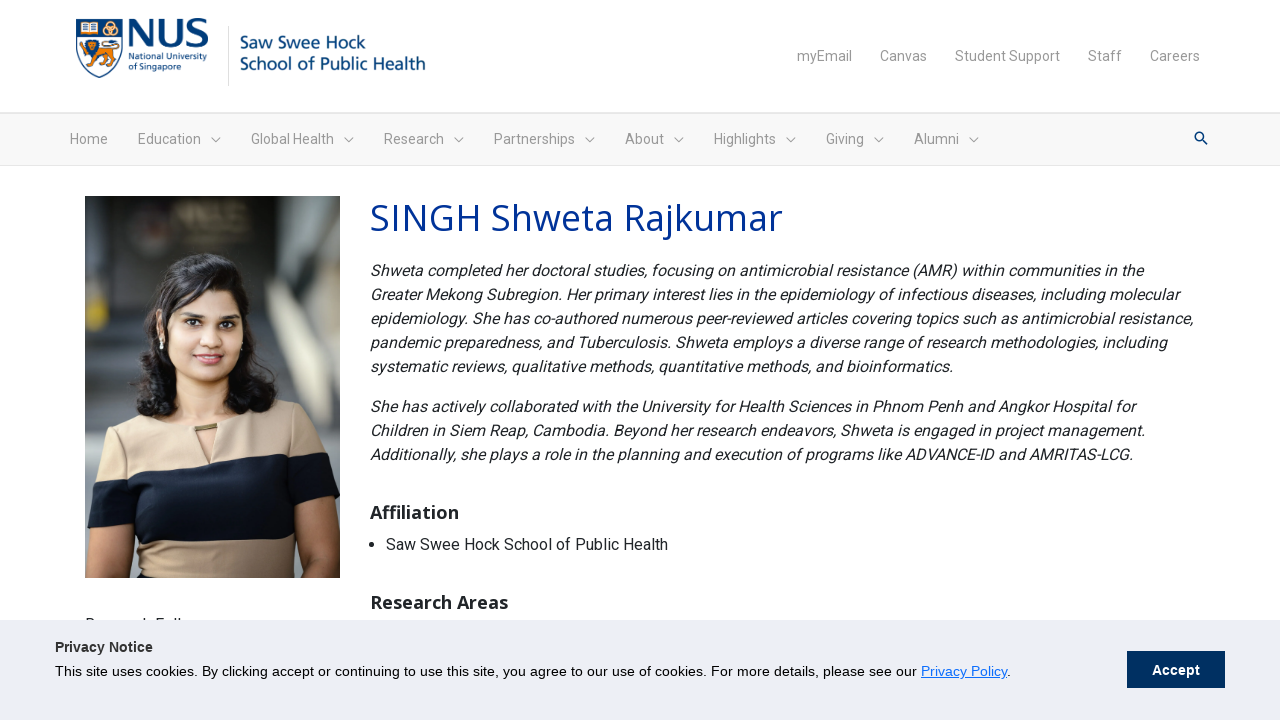

--- FILE ---
content_type: text/html; charset=UTF-8
request_url: https://sph.nus.edu.sg/faculty-directory/singh-shweta-rajkumar/
body_size: 40412
content:
<!DOCTYPE html>
<html lang="en-US">
<head>
	<script>(function(w,d,s,l,i){w[l]=w[l]||[];w[l].push({'gtm.start':
	new Date().getTime(),event:'gtm.js'});var f=d.getElementsByTagName(s)[0],
	j=d.createElement(s),dl=l!='dataLayer'?'&l='+l:'';j.async=true;j.src=
	'https://www.googletagmanager.com/gtm.js?id='+i+dl;f.parentNode.insertBefore(j,f);
	})(window,document,'script','dataLayer','GTM-M4PNP93C');</script>
    <script type="text/javascript" src="https://cdn.evgnet.com/beacon/nus/prod/scripts/evergage.min.js"></script>
    <script type="text/javascript">
    window._monsido = window._monsido || {
        token: "iAFLEYBJwegTl_iKkwEcBA",
        statistics: {
            enabled: true,
            documentTracking: {
                enabled: true,
                documentCls: "monsido_download",
                documentIgnoreCls: "monsido_ignore_download",
                documentExt: ["pdf","doc","docx","pptx","ppt"],
            },
        },
    };
</script>
<script type="text/javascript" async src="https://app-script.monsido.com/v2/monsido-script.js"></script>
<meta charset="UTF-8">
<meta name="viewport" content="width=device-width, initial-scale=1">
<link rel="profile" href="http://gmpg.org/xfn/11">

<meta name='robots' content='index, follow, max-image-preview:large, max-snippet:-1, max-video-preview:-1' />
	<style>img:is([sizes="auto" i], [sizes^="auto," i]) { contain-intrinsic-size: 3000px 1500px }</style>
	
	<!-- This site is optimized with the Yoast SEO plugin v26.2 - https://yoast.com/wordpress/plugins/seo/ -->
	<title>SINGH Shweta Rajkumar - Saw Swee Hock School of Public Health</title>
	<meta name="description" content="Find faculty members at the NUS Saw Swee Hock School of Public Health. Search our directory to learn about our educators and their contributions to public health." />
	<link rel="canonical" href="https://sph.nus.edu.sg/faculty-directory/singh-shweta-rajkumar/" />
	<meta property="og:locale" content="en_US" />
	<meta property="og:type" content="article" />
	<meta property="og:title" content="SINGH Shweta Rajkumar - Saw Swee Hock School of Public Health" />
	<meta property="og:description" content="Find faculty members at the NUS Saw Swee Hock School of Public Health. Search our directory to learn about our educators and their contributions to public health." />
	<meta property="og:url" content="https://sph.nus.edu.sg/faculty-directory/singh-shweta-rajkumar/" />
	<meta property="og:site_name" content="Saw Swee Hock School of Public Health" />
	<meta property="article:publisher" content="http://www.facebook.com/nus.sshsph" />
	<meta property="article:modified_time" content="2023-12-18T06:16:07+00:00" />
	<meta name="twitter:card" content="summary_large_image" />
	<meta name="twitter:label1" content="Est. reading time" />
	<meta name="twitter:data1" content="3 minutes" />
	<script type="application/ld+json" class="yoast-schema-graph">{"@context":"https://schema.org","@graph":[{"@type":"WebPage","@id":"https://sph.nus.edu.sg/faculty-directory/singh-shweta-rajkumar/","url":"https://sph.nus.edu.sg/faculty-directory/singh-shweta-rajkumar/","name":"SINGH Shweta Rajkumar - Saw Swee Hock School of Public Health","isPartOf":{"@id":"https://sph.nus.edu.sg/#website"},"datePublished":"2023-12-18T05:24:43+00:00","dateModified":"2023-12-18T06:16:07+00:00","description":"Find faculty members at the NUS Saw Swee Hock School of Public Health. Search our directory to learn about our educators and their contributions to public health.","breadcrumb":{"@id":"https://sph.nus.edu.sg/faculty-directory/singh-shweta-rajkumar/#breadcrumb"},"inLanguage":"en-US","potentialAction":[{"@type":"ReadAction","target":["https://sph.nus.edu.sg/faculty-directory/singh-shweta-rajkumar/"]}]},{"@type":"BreadcrumbList","@id":"https://sph.nus.edu.sg/faculty-directory/singh-shweta-rajkumar/#breadcrumb","itemListElement":[{"@type":"ListItem","position":1,"name":"Home","item":"https://sph.nus.edu.sg/"},{"@type":"ListItem","position":2,"name":"SINGH Shweta Rajkumar"}]},{"@type":"WebSite","@id":"https://sph.nus.edu.sg/#website","url":"https://sph.nus.edu.sg/","name":"Saw Swee Hock School of Public Health","description":"Turning discovery into healthier communities through education, research and partnership","publisher":{"@id":"https://sph.nus.edu.sg/#organization"},"potentialAction":[{"@type":"SearchAction","target":{"@type":"EntryPoint","urlTemplate":"https://sph.nus.edu.sg/?s={search_term_string}"},"query-input":{"@type":"PropertyValueSpecification","valueRequired":true,"valueName":"search_term_string"}}],"inLanguage":"en-US"},{"@type":"Organization","@id":"https://sph.nus.edu.sg/#organization","name":"NUS","url":"https://sph.nus.edu.sg/","logo":{"@type":"ImageObject","inLanguage":"en-US","@id":"https://sph.nus.edu.sg/#/schema/logo/image/","url":"https://sph.nus.edu.sg/wp-content/uploads/2019/04/cropped-SawSweeHockSchoolofPublicHealth.webp","contentUrl":"https://sph.nus.edu.sg/wp-content/uploads/2019/04/cropped-SawSweeHockSchoolofPublicHealth.webp","width":569,"height":130,"caption":"NUS"},"image":{"@id":"https://sph.nus.edu.sg/#/schema/logo/image/"},"sameAs":["http://www.facebook.com/nus.sshsph","https://www.linkedin.com/company/saw-swee-hock-school-of-public-health/","https://www.instagram.com/nus_sshsph/"]}]}</script>
	<!-- / Yoast SEO plugin. -->


<link rel='dns-prefetch' href='//cdn.jsdelivr.net' />
<link rel='dns-prefetch' href='//nusit.nus.edu.sg' />
<link rel='dns-prefetch' href='//fonts.googleapis.com' />
<script>
window._wpemojiSettings = {"baseUrl":"https:\/\/s.w.org\/images\/core\/emoji\/16.0.1\/72x72\/","ext":".png","svgUrl":"https:\/\/s.w.org\/images\/core\/emoji\/16.0.1\/svg\/","svgExt":".svg","source":{"concatemoji":"https:\/\/sph.nus.edu.sg\/wp-includes\/js\/wp-emoji-release.min.js?ver=6.8.2"}};
/*! This file is auto-generated */
!function(s,n){var o,i,e;function c(e){try{var t={supportTests:e,timestamp:(new Date).valueOf()};sessionStorage.setItem(o,JSON.stringify(t))}catch(e){}}function p(e,t,n){e.clearRect(0,0,e.canvas.width,e.canvas.height),e.fillText(t,0,0);var t=new Uint32Array(e.getImageData(0,0,e.canvas.width,e.canvas.height).data),a=(e.clearRect(0,0,e.canvas.width,e.canvas.height),e.fillText(n,0,0),new Uint32Array(e.getImageData(0,0,e.canvas.width,e.canvas.height).data));return t.every(function(e,t){return e===a[t]})}function u(e,t){e.clearRect(0,0,e.canvas.width,e.canvas.height),e.fillText(t,0,0);for(var n=e.getImageData(16,16,1,1),a=0;a<n.data.length;a++)if(0!==n.data[a])return!1;return!0}function f(e,t,n,a){switch(t){case"flag":return n(e,"\ud83c\udff3\ufe0f\u200d\u26a7\ufe0f","\ud83c\udff3\ufe0f\u200b\u26a7\ufe0f")?!1:!n(e,"\ud83c\udde8\ud83c\uddf6","\ud83c\udde8\u200b\ud83c\uddf6")&&!n(e,"\ud83c\udff4\udb40\udc67\udb40\udc62\udb40\udc65\udb40\udc6e\udb40\udc67\udb40\udc7f","\ud83c\udff4\u200b\udb40\udc67\u200b\udb40\udc62\u200b\udb40\udc65\u200b\udb40\udc6e\u200b\udb40\udc67\u200b\udb40\udc7f");case"emoji":return!a(e,"\ud83e\udedf")}return!1}function g(e,t,n,a){var r="undefined"!=typeof WorkerGlobalScope&&self instanceof WorkerGlobalScope?new OffscreenCanvas(300,150):s.createElement("canvas"),o=r.getContext("2d",{willReadFrequently:!0}),i=(o.textBaseline="top",o.font="600 32px Arial",{});return e.forEach(function(e){i[e]=t(o,e,n,a)}),i}function t(e){var t=s.createElement("script");t.src=e,t.defer=!0,s.head.appendChild(t)}"undefined"!=typeof Promise&&(o="wpEmojiSettingsSupports",i=["flag","emoji"],n.supports={everything:!0,everythingExceptFlag:!0},e=new Promise(function(e){s.addEventListener("DOMContentLoaded",e,{once:!0})}),new Promise(function(t){var n=function(){try{var e=JSON.parse(sessionStorage.getItem(o));if("object"==typeof e&&"number"==typeof e.timestamp&&(new Date).valueOf()<e.timestamp+604800&&"object"==typeof e.supportTests)return e.supportTests}catch(e){}return null}();if(!n){if("undefined"!=typeof Worker&&"undefined"!=typeof OffscreenCanvas&&"undefined"!=typeof URL&&URL.createObjectURL&&"undefined"!=typeof Blob)try{var e="postMessage("+g.toString()+"("+[JSON.stringify(i),f.toString(),p.toString(),u.toString()].join(",")+"));",a=new Blob([e],{type:"text/javascript"}),r=new Worker(URL.createObjectURL(a),{name:"wpTestEmojiSupports"});return void(r.onmessage=function(e){c(n=e.data),r.terminate(),t(n)})}catch(e){}c(n=g(i,f,p,u))}t(n)}).then(function(e){for(var t in e)n.supports[t]=e[t],n.supports.everything=n.supports.everything&&n.supports[t],"flag"!==t&&(n.supports.everythingExceptFlag=n.supports.everythingExceptFlag&&n.supports[t]);n.supports.everythingExceptFlag=n.supports.everythingExceptFlag&&!n.supports.flag,n.DOMReady=!1,n.readyCallback=function(){n.DOMReady=!0}}).then(function(){return e}).then(function(){var e;n.supports.everything||(n.readyCallback(),(e=n.source||{}).concatemoji?t(e.concatemoji):e.wpemoji&&e.twemoji&&(t(e.twemoji),t(e.wpemoji)))}))}((window,document),window._wpemojiSettings);
</script>
<link rel='stylesheet' id='astra-vc-builder-css' href='https://sph.nus.edu.sg/wp-content/themes/astra/assets/css/minified/compatibility/page-builder/vc-plugin.min.css?ver=4.11.9' media='all' />
<link rel='stylesheet' id='astra-theme-css-css' href='https://sph.nus.edu.sg/wp-content/themes/astra/assets/css/minified/frontend.min.css?ver=4.11.9' media='all' />
<style id='astra-theme-css-inline-css'>
.ast-no-sidebar .entry-content .alignfull {margin-left: calc( -50vw + 50%);margin-right: calc( -50vw + 50%);max-width: 100vw;width: 100vw;}.ast-no-sidebar .entry-content .alignwide {margin-left: calc(-41vw + 50%);margin-right: calc(-41vw + 50%);max-width: unset;width: unset;}.ast-no-sidebar .entry-content .alignfull .alignfull,.ast-no-sidebar .entry-content .alignfull .alignwide,.ast-no-sidebar .entry-content .alignwide .alignfull,.ast-no-sidebar .entry-content .alignwide .alignwide,.ast-no-sidebar .entry-content .wp-block-column .alignfull,.ast-no-sidebar .entry-content .wp-block-column .alignwide{width: 100%;margin-left: auto;margin-right: auto;}.wp-block-gallery,.blocks-gallery-grid {margin: 0;}.wp-block-separator {max-width: 100px;}.wp-block-separator.is-style-wide,.wp-block-separator.is-style-dots {max-width: none;}.entry-content .has-2-columns .wp-block-column:first-child {padding-right: 10px;}.entry-content .has-2-columns .wp-block-column:last-child {padding-left: 10px;}@media (max-width: 782px) {.entry-content .wp-block-columns .wp-block-column {flex-basis: 100%;}.entry-content .has-2-columns .wp-block-column:first-child {padding-right: 0;}.entry-content .has-2-columns .wp-block-column:last-child {padding-left: 0;}}body .entry-content .wp-block-latest-posts {margin-left: 0;}body .entry-content .wp-block-latest-posts li {list-style: none;}.ast-no-sidebar .ast-container .entry-content .wp-block-latest-posts {margin-left: 0;}.ast-header-break-point .entry-content .alignwide {margin-left: auto;margin-right: auto;}.entry-content .blocks-gallery-item img {margin-bottom: auto;}.wp-block-pullquote {border-top: 4px solid #555d66;border-bottom: 4px solid #555d66;color: #40464d;}:root{--ast-post-nav-space:0;--ast-container-default-xlg-padding:6.67em;--ast-container-default-lg-padding:5.67em;--ast-container-default-slg-padding:4.34em;--ast-container-default-md-padding:3.34em;--ast-container-default-sm-padding:6.67em;--ast-container-default-xs-padding:2.4em;--ast-container-default-xxs-padding:1.4em;--ast-code-block-background:#EEEEEE;--ast-comment-inputs-background:#FAFAFA;--ast-normal-container-width:1140px;--ast-narrow-container-width:750px;--ast-blog-title-font-weight:normal;--ast-blog-meta-weight:inherit;--ast-global-color-primary:var(--ast-global-color-5);--ast-global-color-secondary:var(--ast-global-color-4);--ast-global-color-alternate-background:var(--ast-global-color-7);--ast-global-color-subtle-background:var(--ast-global-color-6);--ast-bg-style-guide:#F8FAFC;--ast-shadow-style-guide:0px 0px 4px 0 #00000057;--ast-global-dark-bg-style:#fff;--ast-global-dark-lfs:#fbfbfb;--ast-widget-bg-color:#fafafa;--ast-wc-container-head-bg-color:#fbfbfb;--ast-title-layout-bg:#eeeeee;--ast-search-border-color:#e7e7e7;--ast-lifter-hover-bg:#e6e6e6;--ast-gallery-block-color:#000;--srfm-color-input-label:var(--ast-global-color-2);}html{font-size:100%;}a,.page-title{color:var(--ast-global-color-0);}a:hover,a:focus{color:var(--ast-global-color-1);}body,button,input,select,textarea,.ast-button,.ast-custom-button{font-family:'Roboto',sans-serif;font-weight:inherit;font-size:16px;font-size:1rem;line-height:var(--ast-body-line-height,1.65em);}blockquote{color:var(--ast-global-color-3);}p,.entry-content p{margin-bottom:1em;}h1,h2,h3,h4,h5,h6,.entry-content :where(h1,h2,h3,h4,h5,h6),.entry-content :where(h1,h2,h3,h4,h5,h6) a,.site-title,.site-title a{font-family:'Roboto',sans-serif;font-weight:500;}.site-title{font-size:35px;font-size:2.1875rem;display:none;}header .custom-logo-link img{max-width:197px;width:197px;}.astra-logo-svg{width:197px;}.site-header .site-description{font-size:15px;font-size:0.9375rem;display:none;}.entry-title{font-size:30px;font-size:1.875rem;}.archive .ast-article-post .ast-article-inner,.blog .ast-article-post .ast-article-inner,.archive .ast-article-post .ast-article-inner:hover,.blog .ast-article-post .ast-article-inner:hover{overflow:hidden;}h1,.entry-content :where(h1),.entry-content :where(h1) a{font-size:44px;font-size:2.75rem;font-family:'Roboto',sans-serif;line-height:1.4em;}h2,.entry-content :where(h2),.entry-content :where(h2) a{font-size:36px;font-size:2.25rem;font-family:'Roboto',sans-serif;line-height:1.3em;}h3,.entry-content :where(h3),.entry-content :where(h3) a{font-size:30px;font-size:1.875rem;font-family:'Roboto',sans-serif;line-height:1.3em;}h4,.entry-content :where(h4),.entry-content :where(h4) a{font-size:24px;font-size:1.5rem;line-height:1.2em;font-family:'Roboto',sans-serif;}h5,.entry-content :where(h5),.entry-content :where(h5) a{font-size:20px;font-size:1.25rem;line-height:1.2em;font-family:'Roboto',sans-serif;}h6,.entry-content :where(h6),.entry-content :where(h6) a{font-size:16px;font-size:1rem;line-height:1.25em;font-family:'Roboto',sans-serif;}::selection{background-color:var(--ast-global-color-0);color:#ffffff;}body,h1,h2,h3,h4,h5,h6,.entry-title a,.entry-content :where(h1,h2,h3,h4,h5,h6),.entry-content :where(h1,h2,h3,h4,h5,h6) a{color:var(--ast-global-color-3);}.tagcloud a:hover,.tagcloud a:focus,.tagcloud a.current-item{color:#ffffff;border-color:var(--ast-global-color-0);background-color:var(--ast-global-color-0);}input:focus,input[type="text"]:focus,input[type="email"]:focus,input[type="url"]:focus,input[type="password"]:focus,input[type="reset"]:focus,input[type="search"]:focus,textarea:focus{border-color:var(--ast-global-color-0);}input[type="radio"]:checked,input[type=reset],input[type="checkbox"]:checked,input[type="checkbox"]:hover:checked,input[type="checkbox"]:focus:checked,input[type=range]::-webkit-slider-thumb{border-color:var(--ast-global-color-0);background-color:var(--ast-global-color-0);box-shadow:none;}.site-footer a:hover + .post-count,.site-footer a:focus + .post-count{background:var(--ast-global-color-0);border-color:var(--ast-global-color-0);}.single .nav-links .nav-previous,.single .nav-links .nav-next{color:var(--ast-global-color-0);}.entry-meta,.entry-meta *{line-height:1.45;color:var(--ast-global-color-0);}.entry-meta a:not(.ast-button):hover,.entry-meta a:not(.ast-button):hover *,.entry-meta a:not(.ast-button):focus,.entry-meta a:not(.ast-button):focus *,.page-links > .page-link,.page-links .page-link:hover,.post-navigation a:hover{color:var(--ast-global-color-1);}#cat option,.secondary .calendar_wrap thead a,.secondary .calendar_wrap thead a:visited{color:var(--ast-global-color-0);}.secondary .calendar_wrap #today,.ast-progress-val span{background:var(--ast-global-color-0);}.secondary a:hover + .post-count,.secondary a:focus + .post-count{background:var(--ast-global-color-0);border-color:var(--ast-global-color-0);}.calendar_wrap #today > a{color:#ffffff;}.page-links .page-link,.single .post-navigation a{color:var(--ast-global-color-0);}.ast-search-menu-icon .search-form button.search-submit{padding:0 4px;}.ast-search-menu-icon form.search-form{padding-right:0;}.ast-search-menu-icon.slide-search input.search-field{width:0;}.ast-header-search .ast-search-menu-icon.ast-dropdown-active .search-form,.ast-header-search .ast-search-menu-icon.ast-dropdown-active .search-field:focus{transition:all 0.2s;}.search-form input.search-field:focus{outline:none;}.widget-title,.widget .wp-block-heading{font-size:22px;font-size:1.375rem;color:var(--ast-global-color-3);}.single .ast-author-details .author-title{color:var(--ast-global-color-1);}.ast-search-menu-icon.slide-search a:focus-visible:focus-visible,.astra-search-icon:focus-visible,#close:focus-visible,a:focus-visible,.ast-menu-toggle:focus-visible,.site .skip-link:focus-visible,.wp-block-loginout input:focus-visible,.wp-block-search.wp-block-search__button-inside .wp-block-search__inside-wrapper,.ast-header-navigation-arrow:focus-visible,.ast-orders-table__row .ast-orders-table__cell:focus-visible,a#ast-apply-coupon:focus-visible,#ast-apply-coupon:focus-visible,#close:focus-visible,.button.search-submit:focus-visible,#search_submit:focus,.normal-search:focus-visible,.ast-header-account-wrap:focus-visible,.astra-cart-drawer-close:focus,.ast-single-variation:focus,.ast-button:focus{outline-style:dotted;outline-color:inherit;outline-width:thin;}input:focus,input[type="text"]:focus,input[type="email"]:focus,input[type="url"]:focus,input[type="password"]:focus,input[type="reset"]:focus,input[type="search"]:focus,input[type="number"]:focus,textarea:focus,.wp-block-search__input:focus,[data-section="section-header-mobile-trigger"] .ast-button-wrap .ast-mobile-menu-trigger-minimal:focus,.ast-mobile-popup-drawer.active .menu-toggle-close:focus,#ast-scroll-top:focus,#coupon_code:focus,#ast-coupon-code:focus{border-style:dotted;border-color:inherit;border-width:thin;}input{outline:none;}.site-logo-img img{ transition:all 0.2s linear;}body .ast-oembed-container *{position:absolute;top:0;width:100%;height:100%;left:0;}body .wp-block-embed-pocket-casts .ast-oembed-container *{position:unset;}.ast-single-post-featured-section + article {margin-top: 2em;}.site-content .ast-single-post-featured-section img {width: 100%;overflow: hidden;object-fit: cover;}.site > .ast-single-related-posts-container {margin-top: 0;}@media (min-width: 769px) {.ast-desktop .ast-container--narrow {max-width: var(--ast-narrow-container-width);margin: 0 auto;}}@media (max-width:768.9px){#ast-desktop-header{display:none;}}@media (min-width:769px){#ast-mobile-header{display:none;}}@media( max-width: 420px ) {.single .nav-links .nav-previous,.single .nav-links .nav-next {width: 100%;text-align: center;}}.wp-block-buttons.aligncenter{justify-content:center;}@media (max-width:782px){.entry-content .wp-block-columns .wp-block-column{margin-left:0px;}}.wp-block-image.aligncenter{margin-left:auto;margin-right:auto;}.wp-block-table.aligncenter{margin-left:auto;margin-right:auto;}.wp-block-buttons .wp-block-button.is-style-outline .wp-block-button__link.wp-element-button,.ast-outline-button,.wp-block-uagb-buttons-child .uagb-buttons-repeater.ast-outline-button{border-top-width:2px;border-right-width:2px;border-bottom-width:2px;border-left-width:2px;font-family:inherit;font-weight:inherit;line-height:1em;}.wp-block-button .wp-block-button__link.wp-element-button.is-style-outline:not(.has-background),.wp-block-button.is-style-outline>.wp-block-button__link.wp-element-button:not(.has-background),.ast-outline-button{background-color:transparent;}.entry-content[data-ast-blocks-layout] > figure{margin-bottom:1em;}.elementor-widget-container .elementor-loop-container .e-loop-item[data-elementor-type="loop-item"]{width:100%;}@media (max-width:768px){.ast-separate-container #primary,.ast-separate-container #secondary{padding:1.5em 0;}#primary,#secondary{padding:1.5em 0;margin:0;}.ast-left-sidebar #content > .ast-container{display:flex;flex-direction:column-reverse;width:100%;}.ast-separate-container .ast-article-post,.ast-separate-container .ast-article-single{padding:1.5em 2.14em;}.ast-author-box img.avatar{margin:20px 0 0 0;}}@media (min-width:769px){.ast-separate-container.ast-right-sidebar #primary,.ast-separate-container.ast-left-sidebar #primary{border:0;}.search-no-results.ast-separate-container #primary{margin-bottom:4em;}}.menu-toggle,button,.ast-button,.ast-custom-button,.button,input#submit,input[type="button"],input[type="submit"],input[type="reset"]{color:#ffffff;border-color:var(--ast-global-color-1);background-color:var(--ast-global-color-0);border-top-left-radius:30px;border-top-right-radius:30px;border-bottom-right-radius:30px;border-bottom-left-radius:30px;padding-top:10px;padding-right:20px;padding-bottom:10px;padding-left:20px;font-family:inherit;font-weight:inherit;}button:focus,.menu-toggle:hover,button:hover,.ast-button:hover,.ast-custom-button:hover .button:hover,.ast-custom-button:hover,input[type=reset]:hover,input[type=reset]:focus,input#submit:hover,input#submit:focus,input[type="button"]:hover,input[type="button"]:focus,input[type="submit"]:hover,input[type="submit"]:focus{color:#000000;background-color:var(--ast-global-color-1);border-color:var(--ast-global-color-1);}@media (max-width:768px){.ast-mobile-header-stack .main-header-bar .ast-search-menu-icon{display:inline-block;}.ast-header-break-point.ast-header-custom-item-outside .ast-mobile-header-stack .main-header-bar .ast-search-icon{margin:0;}.ast-comment-avatar-wrap img{max-width:2.5em;}.ast-comment-meta{padding:0 1.8888em 1.3333em;}.ast-separate-container .ast-comment-list li.depth-1{padding:1.5em 2.14em;}.ast-separate-container .comment-respond{padding:2em 2.14em;}}@media (min-width:544px){.ast-container{max-width:100%;}}@media (max-width:544px){.ast-separate-container .ast-article-post,.ast-separate-container .ast-article-single,.ast-separate-container .comments-title,.ast-separate-container .ast-archive-description{padding:1.5em 1em;}.ast-separate-container #content .ast-container{padding-left:0.54em;padding-right:0.54em;}.ast-separate-container .ast-comment-list .bypostauthor{padding:.5em;}.ast-search-menu-icon.ast-dropdown-active .search-field{width:170px;}}@media (max-width:768px){.ast-header-break-point .ast-search-menu-icon.slide-search .search-form{right:0;}.ast-header-break-point .ast-mobile-header-stack .ast-search-menu-icon.slide-search .search-form{right:-1em;}} #ast-mobile-header .ast-site-header-cart-li a{pointer-events:none;}.ast-no-sidebar.ast-separate-container .entry-content .alignfull {margin-left: -6.67em;margin-right: -6.67em;width: auto;}@media (max-width: 1200px) {.ast-no-sidebar.ast-separate-container .entry-content .alignfull {margin-left: -2.4em;margin-right: -2.4em;}}@media (max-width: 768px) {.ast-no-sidebar.ast-separate-container .entry-content .alignfull {margin-left: -2.14em;margin-right: -2.14em;}}@media (max-width: 544px) {.ast-no-sidebar.ast-separate-container .entry-content .alignfull {margin-left: -1em;margin-right: -1em;}}.ast-no-sidebar.ast-separate-container .entry-content .alignwide {margin-left: -20px;margin-right: -20px;}.ast-no-sidebar.ast-separate-container .entry-content .wp-block-column .alignfull,.ast-no-sidebar.ast-separate-container .entry-content .wp-block-column .alignwide {margin-left: auto;margin-right: auto;width: 100%;}@media (max-width:768px){.site-title{display:none;}.site-header .site-description{display:none;}h1,.entry-content :where(h1),.entry-content :where(h1) a{font-size:30px;}h2,.entry-content :where(h2),.entry-content :where(h2) a{font-size:25px;}h3,.entry-content :where(h3),.entry-content :where(h3) a{font-size:20px;}.astra-logo-svg{width:100px;}header .custom-logo-link img,.ast-header-break-point .site-logo-img .custom-mobile-logo-link img{max-width:100px;width:100px;}}@media (max-width:544px){.site-title{display:none;}.site-header .site-description{display:none;}h1,.entry-content :where(h1),.entry-content :where(h1) a{font-size:30px;}h2,.entry-content :where(h2),.entry-content :where(h2) a{font-size:25px;}h3,.entry-content :where(h3),.entry-content :where(h3) a{font-size:20px;}}@media (max-width:768px){html{font-size:91.2%;}}@media (max-width:544px){html{font-size:91.2%;}}@media (min-width:769px){.ast-container{max-width:1180px;}}@font-face {font-family: "Astra";src: url(https://sph.nus.edu.sg/wp-content/themes/astra/assets/fonts/astra.woff) format("woff"),url(https://sph.nus.edu.sg/wp-content/themes/astra/assets/fonts/astra.ttf) format("truetype"),url(https://sph.nus.edu.sg/wp-content/themes/astra/assets/fonts/astra.svg#astra) format("svg");font-weight: normal;font-style: normal;font-display: fallback;}@media (min-width:769px){.main-header-menu .sub-menu .menu-item.ast-left-align-sub-menu:hover > .sub-menu,.main-header-menu .sub-menu .menu-item.ast-left-align-sub-menu.focus > .sub-menu{margin-left:-2px;}}.footer-widget-area[data-section^="section-fb-html-"] .ast-builder-html-element{text-align:center;}.astra-icon-down_arrow::after {content: "\e900";font-family: Astra;}.astra-icon-close::after {content: "\e5cd";font-family: Astra;}.astra-icon-drag_handle::after {content: "\e25d";font-family: Astra;}.astra-icon-format_align_justify::after {content: "\e235";font-family: Astra;}.astra-icon-menu::after {content: "\e5d2";font-family: Astra;}.astra-icon-reorder::after {content: "\e8fe";font-family: Astra;}.astra-icon-search::after {content: "\e8b6";font-family: Astra;}.astra-icon-zoom_in::after {content: "\e56b";font-family: Astra;}.astra-icon-check-circle::after {content: "\e901";font-family: Astra;}.astra-icon-shopping-cart::after {content: "\f07a";font-family: Astra;}.astra-icon-shopping-bag::after {content: "\f290";font-family: Astra;}.astra-icon-shopping-basket::after {content: "\f291";font-family: Astra;}.astra-icon-circle-o::after {content: "\e903";font-family: Astra;}.astra-icon-certificate::after {content: "\e902";font-family: Astra;}blockquote {padding: 1.2em;}:root .has-ast-global-color-0-color{color:var(--ast-global-color-0);}:root .has-ast-global-color-0-background-color{background-color:var(--ast-global-color-0);}:root .wp-block-button .has-ast-global-color-0-color{color:var(--ast-global-color-0);}:root .wp-block-button .has-ast-global-color-0-background-color{background-color:var(--ast-global-color-0);}:root .has-ast-global-color-1-color{color:var(--ast-global-color-1);}:root .has-ast-global-color-1-background-color{background-color:var(--ast-global-color-1);}:root .wp-block-button .has-ast-global-color-1-color{color:var(--ast-global-color-1);}:root .wp-block-button .has-ast-global-color-1-background-color{background-color:var(--ast-global-color-1);}:root .has-ast-global-color-2-color{color:var(--ast-global-color-2);}:root .has-ast-global-color-2-background-color{background-color:var(--ast-global-color-2);}:root .wp-block-button .has-ast-global-color-2-color{color:var(--ast-global-color-2);}:root .wp-block-button .has-ast-global-color-2-background-color{background-color:var(--ast-global-color-2);}:root .has-ast-global-color-3-color{color:var(--ast-global-color-3);}:root .has-ast-global-color-3-background-color{background-color:var(--ast-global-color-3);}:root .wp-block-button .has-ast-global-color-3-color{color:var(--ast-global-color-3);}:root .wp-block-button .has-ast-global-color-3-background-color{background-color:var(--ast-global-color-3);}:root .has-ast-global-color-4-color{color:var(--ast-global-color-4);}:root .has-ast-global-color-4-background-color{background-color:var(--ast-global-color-4);}:root .wp-block-button .has-ast-global-color-4-color{color:var(--ast-global-color-4);}:root .wp-block-button .has-ast-global-color-4-background-color{background-color:var(--ast-global-color-4);}:root .has-ast-global-color-5-color{color:var(--ast-global-color-5);}:root .has-ast-global-color-5-background-color{background-color:var(--ast-global-color-5);}:root .wp-block-button .has-ast-global-color-5-color{color:var(--ast-global-color-5);}:root .wp-block-button .has-ast-global-color-5-background-color{background-color:var(--ast-global-color-5);}:root .has-ast-global-color-6-color{color:var(--ast-global-color-6);}:root .has-ast-global-color-6-background-color{background-color:var(--ast-global-color-6);}:root .wp-block-button .has-ast-global-color-6-color{color:var(--ast-global-color-6);}:root .wp-block-button .has-ast-global-color-6-background-color{background-color:var(--ast-global-color-6);}:root .has-ast-global-color-7-color{color:var(--ast-global-color-7);}:root .has-ast-global-color-7-background-color{background-color:var(--ast-global-color-7);}:root .wp-block-button .has-ast-global-color-7-color{color:var(--ast-global-color-7);}:root .wp-block-button .has-ast-global-color-7-background-color{background-color:var(--ast-global-color-7);}:root .has-ast-global-color-8-color{color:var(--ast-global-color-8);}:root .has-ast-global-color-8-background-color{background-color:var(--ast-global-color-8);}:root .wp-block-button .has-ast-global-color-8-color{color:var(--ast-global-color-8);}:root .wp-block-button .has-ast-global-color-8-background-color{background-color:var(--ast-global-color-8);}:root{--ast-global-color-0:#003d7c;--ast-global-color-1:#ef7c00;--ast-global-color-2:#999999;--ast-global-color-3:#000000;--ast-global-color-4:#F5F5F5;--ast-global-color-5:#FFFFFF;--ast-global-color-6:#F2F5F7;--ast-global-color-7:#424242;--ast-global-color-8:#003062;}:root {--ast-border-color : #dddddd;}.ast-single-entry-banner {-js-display: flex;display: flex;flex-direction: column;justify-content: center;text-align: center;position: relative;background: var(--ast-title-layout-bg);}.ast-single-entry-banner[data-banner-layout="layout-1"] {max-width: 1140px;background: inherit;padding: 20px 0;}.ast-single-entry-banner[data-banner-width-type="custom"] {margin: 0 auto;width: 100%;}.ast-single-entry-banner + .site-content .entry-header {margin-bottom: 0;}.site .ast-author-avatar {--ast-author-avatar-size: ;}a.ast-underline-text {text-decoration: underline;}.ast-container > .ast-terms-link {position: relative;display: block;}a.ast-button.ast-badge-tax {padding: 4px 8px;border-radius: 3px;font-size: inherit;}header.entry-header > *:not(:last-child){margin-bottom:10px;}.ast-archive-entry-banner {-js-display: flex;display: flex;flex-direction: column;justify-content: center;text-align: center;position: relative;background: var(--ast-title-layout-bg);}.ast-archive-entry-banner[data-banner-width-type="custom"] {margin: 0 auto;width: 100%;}.ast-archive-entry-banner[data-banner-layout="layout-1"] {background: inherit;padding: 20px 0;text-align: left;}body.archive .ast-archive-description{max-width:1140px;width:100%;text-align:left;padding-top:3em;padding-right:3em;padding-bottom:3em;padding-left:3em;}body.archive .ast-archive-description .ast-archive-title,body.archive .ast-archive-description .ast-archive-title *{font-size:40px;font-size:2.5rem;}body.archive .ast-archive-description > *:not(:last-child){margin-bottom:10px;}@media (max-width:768px){body.archive .ast-archive-description{text-align:left;}}@media (max-width:544px){body.archive .ast-archive-description{text-align:left;}}.ast-breadcrumbs .trail-browse,.ast-breadcrumbs .trail-items,.ast-breadcrumbs .trail-items li{display:inline-block;margin:0;padding:0;border:none;background:inherit;text-indent:0;text-decoration:none;}.ast-breadcrumbs .trail-browse{font-size:inherit;font-style:inherit;font-weight:inherit;color:inherit;}.ast-breadcrumbs .trail-items{list-style:none;}.trail-items li::after{padding:0 0.3em;content:"\00bb";}.trail-items li:last-of-type::after{display:none;}@media (max-width:768px){.ast-builder-grid-row-container.ast-builder-grid-row-tablet-3-firstrow .ast-builder-grid-row > *:first-child,.ast-builder-grid-row-container.ast-builder-grid-row-tablet-3-lastrow .ast-builder-grid-row > *:last-child{grid-column:1 / -1;}}@media (max-width:544px){.ast-builder-grid-row-container.ast-builder-grid-row-mobile-3-firstrow .ast-builder-grid-row > *:first-child,.ast-builder-grid-row-container.ast-builder-grid-row-mobile-3-lastrow .ast-builder-grid-row > *:last-child{grid-column:1 / -1;}}.ast-builder-layout-element .ast-site-identity{margin-top:0px;margin-bottom:0px;margin-left:0px;margin-right:0px;}.ast-builder-layout-element[data-section="title_tagline"]{display:flex;}@media (max-width:768px){.ast-header-break-point .ast-builder-layout-element[data-section="title_tagline"]{display:flex;}}@media (max-width:544px){.ast-header-break-point .ast-builder-layout-element[data-section="title_tagline"]{display:flex;}}.ast-builder-menu-1{font-family:inherit;font-weight:inherit;}.ast-builder-menu-1 .menu-item > .menu-link{color:var(--ast-global-color-2);}.ast-builder-menu-1 .menu-item > .ast-menu-toggle{color:var(--ast-global-color-2);}.ast-builder-menu-1 .menu-item:hover > .menu-link,.ast-builder-menu-1 .inline-on-mobile .menu-item:hover > .ast-menu-toggle{color:var(--ast-global-color-1);}.ast-builder-menu-1 .menu-item:hover > .ast-menu-toggle{color:var(--ast-global-color-1);}.ast-builder-menu-1 .menu-item.current-menu-item > .menu-link,.ast-builder-menu-1 .inline-on-mobile .menu-item.current-menu-item > .ast-menu-toggle,.ast-builder-menu-1 .current-menu-ancestor > .menu-link{color:var(--ast-global-color-0);}.ast-builder-menu-1 .menu-item.current-menu-item > .ast-menu-toggle{color:var(--ast-global-color-0);}.ast-builder-menu-1 .sub-menu,.ast-builder-menu-1 .inline-on-mobile .sub-menu{border-top-width:1px;border-bottom-width:1px;border-right-width:1px;border-left-width:1px;border-color:#eaeaea;border-style:solid;}.ast-builder-menu-1 .sub-menu .sub-menu{top:-1px;}.ast-builder-menu-1 .main-header-menu > .menu-item > .sub-menu,.ast-builder-menu-1 .main-header-menu > .menu-item > .astra-full-megamenu-wrapper{margin-top:0px;}.ast-desktop .ast-builder-menu-1 .main-header-menu > .menu-item > .sub-menu:before,.ast-desktop .ast-builder-menu-1 .main-header-menu > .menu-item > .astra-full-megamenu-wrapper:before{height:calc( 0px + 1px + 5px );}.ast-desktop .ast-builder-menu-1 .menu-item .sub-menu .menu-link,.ast-header-break-point .main-navigation ul .menu-item .menu-link{border-bottom-width:1px;border-color:#eaeaea;border-style:solid;}.ast-desktop .ast-builder-menu-1 .menu-item .sub-menu:last-child > .menu-item > .menu-link,.ast-header-break-point .main-navigation ul .menu-item .menu-link{border-bottom-width:1px;}.ast-desktop .ast-builder-menu-1 .menu-item:last-child > .menu-item > .menu-link{border-bottom-width:0;}@media (max-width:768px){.ast-header-break-point .ast-builder-menu-1 .menu-item.menu-item-has-children > .ast-menu-toggle{top:0;}.ast-builder-menu-1 .inline-on-mobile .menu-item.menu-item-has-children > .ast-menu-toggle{right:-15px;}.ast-builder-menu-1 .menu-item-has-children > .menu-link:after{content:unset;}.ast-builder-menu-1 .main-header-menu > .menu-item > .sub-menu,.ast-builder-menu-1 .main-header-menu > .menu-item > .astra-full-megamenu-wrapper{margin-top:0;}}@media (max-width:544px){.ast-header-break-point .ast-builder-menu-1 .menu-item.menu-item-has-children > .ast-menu-toggle{top:0;}.ast-builder-menu-1 .main-header-menu > .menu-item > .sub-menu,.ast-builder-menu-1 .main-header-menu > .menu-item > .astra-full-megamenu-wrapper{margin-top:0;}}.ast-builder-menu-1{display:flex;}@media (max-width:768px){.ast-header-break-point .ast-builder-menu-1{display:flex;}}@media (max-width:544px){.ast-header-break-point .ast-builder-menu-1{display:flex;}}.ast-builder-menu-2{font-family:inherit;font-weight:inherit;}.ast-builder-menu-2 .menu-item > .menu-link{color:var(--ast-global-color-2);}.ast-builder-menu-2 .menu-item > .ast-menu-toggle{color:var(--ast-global-color-2);}.ast-builder-menu-2 .menu-item:hover > .menu-link,.ast-builder-menu-2 .inline-on-mobile .menu-item:hover > .ast-menu-toggle{color:var(--ast-global-color-1);}.ast-builder-menu-2 .menu-item:hover > .ast-menu-toggle{color:var(--ast-global-color-1);}.ast-builder-menu-2 .menu-item.current-menu-item > .menu-link,.ast-builder-menu-2 .inline-on-mobile .menu-item.current-menu-item > .ast-menu-toggle,.ast-builder-menu-2 .current-menu-ancestor > .menu-link{color:var(--ast-global-color-0);}.ast-builder-menu-2 .menu-item.current-menu-item > .ast-menu-toggle{color:var(--ast-global-color-0);}.ast-builder-menu-2 .sub-menu,.ast-builder-menu-2 .inline-on-mobile .sub-menu{border-top-width:2px;border-bottom-width:0px;border-right-width:0px;border-left-width:0px;border-color:var(--ast-global-color-0);border-style:solid;}.ast-builder-menu-2 .sub-menu .sub-menu{top:-2px;}.ast-builder-menu-2 .main-header-menu > .menu-item > .sub-menu,.ast-builder-menu-2 .main-header-menu > .menu-item > .astra-full-megamenu-wrapper{margin-top:0px;}.ast-desktop .ast-builder-menu-2 .main-header-menu > .menu-item > .sub-menu:before,.ast-desktop .ast-builder-menu-2 .main-header-menu > .menu-item > .astra-full-megamenu-wrapper:before{height:calc( 0px + 2px + 5px );}.ast-desktop .ast-builder-menu-2 .menu-item .sub-menu .menu-link{border-style:none;}@media (max-width:768px){.ast-header-break-point .ast-builder-menu-2 .menu-item.menu-item-has-children > .ast-menu-toggle{top:0;}.ast-builder-menu-2 .inline-on-mobile .menu-item.menu-item-has-children > .ast-menu-toggle{right:-15px;}.ast-builder-menu-2 .menu-item-has-children > .menu-link:after{content:unset;}.ast-builder-menu-2 .main-header-menu > .menu-item > .sub-menu,.ast-builder-menu-2 .main-header-menu > .menu-item > .astra-full-megamenu-wrapper{margin-top:0;}}@media (max-width:544px){.ast-header-break-point .ast-builder-menu-2 .menu-item.menu-item-has-children > .ast-menu-toggle{top:0;}.ast-builder-menu-2 .main-header-menu > .menu-item > .sub-menu,.ast-builder-menu-2 .main-header-menu > .menu-item > .astra-full-megamenu-wrapper{margin-top:0;}}.ast-builder-menu-2{display:flex;}@media (max-width:768px){.ast-header-break-point .ast-builder-menu-2{display:flex;}}@media (max-width:544px){.ast-header-break-point .ast-builder-menu-2{display:flex;}}.main-header-bar .main-header-bar-navigation .ast-search-icon {display: block;z-index: 4;position: relative;}.ast-search-icon .ast-icon {z-index: 4;}.ast-search-icon {z-index: 4;position: relative;line-height: normal;}.main-header-bar .ast-search-menu-icon .search-form {background-color: #ffffff;}.ast-search-menu-icon.ast-dropdown-active.slide-search .search-form {visibility: visible;opacity: 1;}.ast-search-menu-icon .search-form {border: 1px solid var(--ast-search-border-color);line-height: normal;padding: 0 3em 0 0;border-radius: 2px;display: inline-block;-webkit-backface-visibility: hidden;backface-visibility: hidden;position: relative;color: inherit;background-color: #fff;}.ast-search-menu-icon .astra-search-icon {-js-display: flex;display: flex;line-height: normal;}.ast-search-menu-icon .astra-search-icon:focus {outline: none;}.ast-search-menu-icon .search-field {border: none;background-color: transparent;transition: all .3s;border-radius: inherit;color: inherit;font-size: inherit;width: 0;color: #757575;}.ast-search-menu-icon .search-submit {display: none;background: none;border: none;font-size: 1.3em;color: #757575;}.ast-search-menu-icon.ast-dropdown-active {visibility: visible;opacity: 1;position: relative;}.ast-search-menu-icon.ast-dropdown-active .search-field,.ast-dropdown-active.ast-search-menu-icon.slide-search input.search-field {width: 235px;}.ast-header-search .ast-search-menu-icon.slide-search .search-form,.ast-header-search .ast-search-menu-icon.ast-inline-search .search-form {-js-display: flex;display: flex;align-items: center;}.ast-search-menu-icon.ast-inline-search .search-field {width : 100%;padding : 0.60em;padding-right : 5.5em;transition: all 0.2s;}.site-header-section-left .ast-search-menu-icon.slide-search .search-form {padding-left: 2em;padding-right: unset;left: -1em;right: unset;}.site-header-section-left .ast-search-menu-icon.slide-search .search-form .search-field {margin-right: unset;}.ast-search-menu-icon.slide-search .search-form {-webkit-backface-visibility: visible;backface-visibility: visible;visibility: hidden;opacity: 0;transition: all .2s;position: absolute;z-index: 3;right: -1em;top: 50%;transform: translateY(-50%);}.ast-header-search .ast-search-menu-icon .search-form .search-field:-ms-input-placeholder,.ast-header-search .ast-search-menu-icon .search-form .search-field:-ms-input-placeholder{opacity:0.5;}.ast-header-search .ast-search-menu-icon.slide-search .search-form,.ast-header-search .ast-search-menu-icon.ast-inline-search .search-form{-js-display:flex;display:flex;align-items:center;}.ast-builder-layout-element.ast-header-search{height:auto;}.ast-header-search .astra-search-icon{color:var(--ast-global-color-0);font-size:18px;}.ast-header-search .search-field::placeholder,.ast-header-search .ast-icon{color:var(--ast-global-color-0);}@media (max-width:768px){.ast-header-search .astra-search-icon{font-size:18px;}}@media (max-width:544px){.ast-header-search .astra-search-icon{font-size:18px;}}.ast-header-search{display:flex;}@media (max-width:768px){.ast-header-break-point .ast-header-search{display:flex;}}@media (max-width:544px){.ast-header-break-point .ast-header-search{display:flex;}}.header-widget-area[data-section="sidebar-widgets-header-widget-1"]{display:block;}@media (max-width:768px){.ast-header-break-point .header-widget-area[data-section="sidebar-widgets-header-widget-1"]{display:block;}}@media (max-width:544px){.ast-header-break-point .header-widget-area[data-section="sidebar-widgets-header-widget-1"]{display:block;}}.site-below-footer-wrap{padding-top:20px;padding-bottom:20px;}.site-below-footer-wrap[data-section="section-below-footer-builder"]{background-color:var(--ast-global-color-8);background-image:none;min-height:50px;border-style:solid;border-width:0px;border-top-width:1px;border-top-color:var(--ast-global-color-0);}.site-below-footer-wrap[data-section="section-below-footer-builder"] .ast-builder-grid-row{grid-column-gap:0px;max-width:1140px;min-height:50px;margin-left:auto;margin-right:auto;}.site-below-footer-wrap[data-section="section-below-footer-builder"] .ast-builder-grid-row,.site-below-footer-wrap[data-section="section-below-footer-builder"] .site-footer-section{align-items:flex-start;}.site-below-footer-wrap[data-section="section-below-footer-builder"].ast-footer-row-inline .site-footer-section{display:flex;margin-bottom:0;}.ast-builder-grid-row-full .ast-builder-grid-row{grid-template-columns:1fr;}@media (max-width:768px){.site-below-footer-wrap[data-section="section-below-footer-builder"].ast-footer-row-tablet-inline .site-footer-section{display:flex;margin-bottom:0;}.site-below-footer-wrap[data-section="section-below-footer-builder"].ast-footer-row-tablet-stack .site-footer-section{display:block;margin-bottom:10px;}.ast-builder-grid-row-container.ast-builder-grid-row-tablet-full .ast-builder-grid-row{grid-template-columns:1fr;}}@media (max-width:544px){.site-below-footer-wrap[data-section="section-below-footer-builder"].ast-footer-row-mobile-inline .site-footer-section{display:flex;margin-bottom:0;}.site-below-footer-wrap[data-section="section-below-footer-builder"].ast-footer-row-mobile-stack .site-footer-section{display:block;margin-bottom:10px;}.ast-builder-grid-row-container.ast-builder-grid-row-mobile-full .ast-builder-grid-row{grid-template-columns:1fr;}}.site-below-footer-wrap[data-section="section-below-footer-builder"]{display:grid;}@media (max-width:768px){.ast-header-break-point .site-below-footer-wrap[data-section="section-below-footer-builder"]{display:grid;}}@media (max-width:544px){.ast-header-break-point .site-below-footer-wrap[data-section="section-below-footer-builder"]{display:grid;}}.ast-builder-html-element img.alignnone{display:inline-block;}.ast-builder-html-element p:first-child{margin-top:0;}.ast-builder-html-element p:last-child{margin-bottom:0;}.ast-header-break-point .main-header-bar .ast-builder-html-element{line-height:1.85714285714286;}.footer-widget-area[data-section="section-fb-html-1"]{display:block;}@media (max-width:768px){.ast-header-break-point .footer-widget-area[data-section="section-fb-html-1"]{display:block;}}@media (max-width:544px){.ast-header-break-point .footer-widget-area[data-section="section-fb-html-1"]{display:block;}}.footer-widget-area[data-section="section-fb-html-2"]{display:block;}@media (max-width:768px){.ast-header-break-point .footer-widget-area[data-section="section-fb-html-2"]{display:block;}}@media (max-width:544px){.ast-header-break-point .footer-widget-area[data-section="section-fb-html-2"]{display:block;}}.footer-widget-area[data-section="section-fb-html-1"] .ast-builder-html-element{text-align:center;}@media (max-width:768px){.footer-widget-area[data-section="section-fb-html-1"] .ast-builder-html-element{text-align:center;}}@media (max-width:544px){.footer-widget-area[data-section="section-fb-html-1"] .ast-builder-html-element{text-align:center;}}.footer-widget-area[data-section="section-fb-html-2"] .ast-builder-html-element{text-align:center;}@media (max-width:768px){.footer-widget-area[data-section="section-fb-html-2"] .ast-builder-html-element{text-align:center;}}@media (max-width:544px){.footer-widget-area[data-section="section-fb-html-2"] .ast-builder-html-element{text-align:center;}}.ast-footer-copyright{text-align:center;}.ast-footer-copyright {color:#3a3a3a;}@media (max-width:768px){.ast-footer-copyright{text-align:center;}}@media (max-width:544px){.ast-footer-copyright{text-align:center;}}.ast-footer-copyright.ast-builder-layout-element{display:flex;}@media (max-width:768px){.ast-header-break-point .ast-footer-copyright.ast-builder-layout-element{display:flex;}}@media (max-width:544px){.ast-header-break-point .ast-footer-copyright.ast-builder-layout-element{display:flex;}}.ast-social-stack-desktop .ast-builder-social-element,.ast-social-stack-tablet .ast-builder-social-element,.ast-social-stack-mobile .ast-builder-social-element {margin-top: 6px;margin-bottom: 6px;}.social-show-label-true .ast-builder-social-element {width: auto;padding: 0 0.4em;}[data-section^="section-fb-social-icons-"] .footer-social-inner-wrap {text-align: center;}.ast-footer-social-wrap {width: 100%;}.ast-footer-social-wrap .ast-builder-social-element:first-child {margin-left: 0;}.ast-footer-social-wrap .ast-builder-social-element:last-child {margin-right: 0;}.ast-header-social-wrap .ast-builder-social-element:first-child {margin-left: 0;}.ast-header-social-wrap .ast-builder-social-element:last-child {margin-right: 0;}.ast-builder-social-element {line-height: 1;color: var(--ast-global-color-2);background: transparent;vertical-align: middle;transition: all 0.01s;margin-left: 6px;margin-right: 6px;justify-content: center;align-items: center;}.ast-builder-social-element .social-item-label {padding-left: 6px;}.ast-footer-social-1-wrap .ast-builder-social-element,.ast-footer-social-1-wrap .social-show-label-true .ast-builder-social-element{padding:5px;border-top-left-radius:40px;border-top-right-radius:40px;border-bottom-right-radius:40px;border-bottom-left-radius:40px;}.ast-footer-social-1-wrap .ast-builder-social-element svg{width:25px;height:25px;}.ast-footer-social-1-wrap .ast-social-icon-image-wrap{margin:5px;}.ast-footer-social-1-wrap .ast-social-color-type-custom svg{fill:var(--ast-global-color-0);}.ast-footer-social-1-wrap .ast-builder-social-element{background:var(--ast-global-color-5);}.ast-footer-social-1-wrap .ast-social-color-type-custom .ast-builder-social-element:hover{color:var(--ast-global-color-1);}.ast-footer-social-1-wrap .ast-social-color-type-custom .ast-builder-social-element:hover svg{fill:var(--ast-global-color-1);}.ast-footer-social-1-wrap .ast-social-color-type-custom .social-item-label{color:var(--ast-global-color-0);}.ast-footer-social-1-wrap .ast-builder-social-element:hover .social-item-label{color:var(--ast-global-color-1);}[data-section="section-fb-social-icons-1"] .footer-social-inner-wrap{text-align:left;}@media (max-width:768px){[data-section="section-fb-social-icons-1"] .footer-social-inner-wrap{text-align:left;}}@media (max-width:544px){[data-section="section-fb-social-icons-1"] .footer-social-inner-wrap{text-align:left;}}.ast-builder-layout-element[data-section="section-fb-social-icons-1"]{display:flex;}@media (max-width:768px){.ast-header-break-point .ast-builder-layout-element[data-section="section-fb-social-icons-1"]{display:flex;}}@media (max-width:544px){.ast-header-break-point .ast-builder-layout-element[data-section="section-fb-social-icons-1"]{display:flex;}}.site-above-footer-wrap{padding-top:20px;padding-bottom:20px;}.site-above-footer-wrap[data-section="section-above-footer-builder"]{background-color:#002449;background-image:none;min-height:30px;border-style:solid;border-width:0px;border-top-width:1px;border-top-color:#003d7c;}.site-above-footer-wrap[data-section="section-above-footer-builder"] .ast-builder-grid-row{max-width:1140px;min-height:30px;margin-left:auto;margin-right:auto;}.site-above-footer-wrap[data-section="section-above-footer-builder"] .ast-builder-grid-row,.site-above-footer-wrap[data-section="section-above-footer-builder"] .site-footer-section{align-items:center;}.site-above-footer-wrap[data-section="section-above-footer-builder"].ast-footer-row-inline .site-footer-section{display:flex;margin-bottom:0;}.ast-builder-grid-row-full .ast-builder-grid-row{grid-template-columns:1fr;}@media (max-width:768px){.site-above-footer-wrap[data-section="section-above-footer-builder"].ast-footer-row-tablet-inline .site-footer-section{display:flex;margin-bottom:0;}.site-above-footer-wrap[data-section="section-above-footer-builder"].ast-footer-row-tablet-stack .site-footer-section{display:block;margin-bottom:10px;}.ast-builder-grid-row-container.ast-builder-grid-row-tablet-full .ast-builder-grid-row{grid-template-columns:1fr;}}@media (max-width:544px){.site-above-footer-wrap[data-section="section-above-footer-builder"].ast-footer-row-mobile-inline .site-footer-section{display:flex;margin-bottom:0;}.site-above-footer-wrap[data-section="section-above-footer-builder"].ast-footer-row-mobile-stack .site-footer-section{display:block;margin-bottom:10px;}.ast-builder-grid-row-container.ast-builder-grid-row-mobile-full .ast-builder-grid-row{grid-template-columns:1fr;}}.site-above-footer-wrap[data-section="section-above-footer-builder"]{display:grid;}@media (max-width:768px){.ast-header-break-point .site-above-footer-wrap[data-section="section-above-footer-builder"]{display:grid;}}@media (max-width:544px){.ast-header-break-point .site-above-footer-wrap[data-section="section-above-footer-builder"]{display:grid;}}.site-primary-footer-wrap{padding-top:45px;padding-bottom:45px;}.site-primary-footer-wrap[data-section="section-primary-footer-builder"]{background-color:var(--ast-global-color-8);background-image:none;border-style:solid;border-width:0px;border-top-width:1px;border-top-color:#e6e6e6;}.site-primary-footer-wrap[data-section="section-primary-footer-builder"] .ast-builder-grid-row{max-width:1140px;margin-left:auto;margin-right:auto;}.site-primary-footer-wrap[data-section="section-primary-footer-builder"] .ast-builder-grid-row,.site-primary-footer-wrap[data-section="section-primary-footer-builder"] .site-footer-section{align-items:flex-start;}.site-primary-footer-wrap[data-section="section-primary-footer-builder"].ast-footer-row-inline .site-footer-section{display:flex;margin-bottom:0;}.ast-builder-grid-row-2-lheavy .ast-builder-grid-row{grid-template-columns:2fr 1fr;}@media (max-width:768px){.site-primary-footer-wrap[data-section="section-primary-footer-builder"].ast-footer-row-tablet-inline .site-footer-section{display:flex;margin-bottom:0;}.site-primary-footer-wrap[data-section="section-primary-footer-builder"].ast-footer-row-tablet-stack .site-footer-section{display:block;margin-bottom:10px;}.ast-builder-grid-row-container.ast-builder-grid-row-tablet-2-equal .ast-builder-grid-row{grid-template-columns:repeat( 2,1fr );}}@media (max-width:544px){.site-primary-footer-wrap[data-section="section-primary-footer-builder"].ast-footer-row-mobile-inline .site-footer-section{display:flex;margin-bottom:0;}.site-primary-footer-wrap[data-section="section-primary-footer-builder"].ast-footer-row-mobile-stack .site-footer-section{display:block;margin-bottom:10px;}.ast-builder-grid-row-container.ast-builder-grid-row-mobile-full .ast-builder-grid-row{grid-template-columns:1fr;}}.site-primary-footer-wrap[data-section="section-primary-footer-builder"]{display:grid;}@media (max-width:768px){.ast-header-break-point .site-primary-footer-wrap[data-section="section-primary-footer-builder"]{display:grid;}}@media (max-width:544px){.ast-header-break-point .site-primary-footer-wrap[data-section="section-primary-footer-builder"]{display:grid;}}.footer-widget-area[data-section="sidebar-widgets-footer-widget-1"] .footer-widget-area-inner{text-align:left;}@media (max-width:768px){.footer-widget-area[data-section="sidebar-widgets-footer-widget-1"] .footer-widget-area-inner{text-align:center;}}@media (max-width:544px){.footer-widget-area[data-section="sidebar-widgets-footer-widget-1"] .footer-widget-area-inner{text-align:center;}}.footer-widget-area[data-section="sidebar-widgets-footer-widget-1"]{display:block;}@media (max-width:768px){.ast-header-break-point .footer-widget-area[data-section="sidebar-widgets-footer-widget-1"]{display:block;}}@media (max-width:544px){.ast-header-break-point .footer-widget-area[data-section="sidebar-widgets-footer-widget-1"]{display:block;}}.elementor-posts-container [CLASS*="ast-width-"]{width:100%;}.elementor-template-full-width .ast-container{display:block;}.elementor-screen-only,.screen-reader-text,.screen-reader-text span,.ui-helper-hidden-accessible{top:0 !important;}@media (max-width:544px){.elementor-element .elementor-wc-products .woocommerce[class*="columns-"] ul.products li.product{width:auto;margin:0;}.elementor-element .woocommerce .woocommerce-result-count{float:none;}}.ast-desktop .ast-mega-menu-enabled .ast-builder-menu-1 div:not( .astra-full-megamenu-wrapper) .sub-menu,.ast-builder-menu-1 .inline-on-mobile .sub-menu,.ast-desktop .ast-builder-menu-1 .astra-full-megamenu-wrapper,.ast-desktop .ast-builder-menu-1 .menu-item .sub-menu{box-shadow:0px 4px 10px -2px rgba(0,0,0,0.1);}.ast-desktop .ast-mega-menu-enabled .ast-builder-menu-2 div:not( .astra-full-megamenu-wrapper) .sub-menu,.ast-builder-menu-2 .inline-on-mobile .sub-menu,.ast-desktop .ast-builder-menu-2 .astra-full-megamenu-wrapper,.ast-desktop .ast-builder-menu-2 .menu-item .sub-menu{box-shadow:0px 4px 10px -2px rgba(0,0,0,0.1);}.ast-desktop .ast-mobile-popup-drawer.active .ast-mobile-popup-inner{max-width:35%;}@media (max-width:921px){.ast-mobile-popup-drawer.active .ast-mobile-popup-inner{max-width:90%;}}@media (max-width:544px){.ast-mobile-popup-drawer.active .ast-mobile-popup-inner{max-width:90%;}}.ast-header-break-point .main-header-bar{border-bottom-width:0px;}@media (min-width:769px){.main-header-bar{border-bottom-width:0px;}}.ast-flex{-webkit-align-content:center;-ms-flex-line-pack:center;align-content:center;-webkit-box-align:center;-webkit-align-items:center;-moz-box-align:center;-ms-flex-align:center;align-items:center;}.main-header-bar{padding:1em 0;}.ast-site-identity{padding:0;}.header-main-layout-1 .ast-flex.main-header-container,.header-main-layout-3 .ast-flex.main-header-container{-webkit-align-content:center;-ms-flex-line-pack:center;align-content:center;-webkit-box-align:center;-webkit-align-items:center;-moz-box-align:center;-ms-flex-align:center;align-items:center;}.header-main-layout-1 .ast-flex.main-header-container,.header-main-layout-3 .ast-flex.main-header-container{-webkit-align-content:center;-ms-flex-line-pack:center;align-content:center;-webkit-box-align:center;-webkit-align-items:center;-moz-box-align:center;-ms-flex-align:center;align-items:center;}.main-header-menu .sub-menu .menu-item.menu-item-has-children > .menu-link:after{position:absolute;right:1em;top:50%;transform:translate(0,-50%) rotate(270deg);}.ast-header-break-point .main-header-bar .main-header-bar-navigation .page_item_has_children > .ast-menu-toggle::before,.ast-header-break-point .main-header-bar .main-header-bar-navigation .menu-item-has-children > .ast-menu-toggle::before,.ast-mobile-popup-drawer .main-header-bar-navigation .menu-item-has-children>.ast-menu-toggle::before,.ast-header-break-point .ast-mobile-header-wrap .main-header-bar-navigation .menu-item-has-children > .ast-menu-toggle::before{font-weight:bold;content:"\e900";font-family:Astra;text-decoration:inherit;display:inline-block;}.ast-header-break-point .main-navigation ul.sub-menu .menu-item .menu-link:before{content:"\e900";font-family:Astra;font-size:.65em;text-decoration:inherit;display:inline-block;transform:translate(0,-2px) rotateZ(270deg);margin-right:5px;}.widget_search .search-form:after{font-family:Astra;font-size:1.2em;font-weight:normal;content:"\e8b6";position:absolute;top:50%;right:15px;transform:translate(0,-50%);}.astra-search-icon::before{content:"\e8b6";font-family:Astra;font-style:normal;font-weight:normal;text-decoration:inherit;text-align:center;-webkit-font-smoothing:antialiased;-moz-osx-font-smoothing:grayscale;z-index:3;}.main-header-bar .main-header-bar-navigation .page_item_has_children > a:after,.main-header-bar .main-header-bar-navigation .menu-item-has-children > a:after,.menu-item-has-children .ast-header-navigation-arrow:after{content:"\e900";display:inline-block;font-family:Astra;font-size:.6rem;font-weight:bold;text-rendering:auto;-webkit-font-smoothing:antialiased;-moz-osx-font-smoothing:grayscale;margin-left:10px;line-height:normal;}.menu-item-has-children .sub-menu .ast-header-navigation-arrow:after{margin-left:0;}.ast-mobile-popup-drawer .main-header-bar-navigation .ast-submenu-expanded>.ast-menu-toggle::before{transform:rotateX(180deg);}.ast-header-break-point .main-header-bar-navigation .menu-item-has-children > .menu-link:after{display:none;}@media (min-width:769px){.ast-builder-menu .main-navigation > ul > li:last-child a{margin-right:0;}}.ast-separate-container .ast-article-inner{background-color:transparent;background-image:none;}.ast-separate-container .ast-article-post{background-color:var(--ast-global-color-5);background-image:none;}@media (max-width:768px){.ast-separate-container .ast-article-post{background-color:var(--ast-global-color-5);background-image:none;}}@media (max-width:544px){.ast-separate-container .ast-article-post{background-color:var(--ast-global-color-5);background-image:none;}}.ast-separate-container .ast-article-single:not(.ast-related-post),.ast-separate-container .error-404,.ast-separate-container .no-results,.single.ast-separate-container.ast-author-meta,.ast-separate-container .related-posts-title-wrapper,.ast-separate-container .comments-count-wrapper,.ast-box-layout.ast-plain-container .site-content,.ast-padded-layout.ast-plain-container .site-content,.ast-separate-container .ast-archive-description,.ast-separate-container .comments-area .comment-respond,.ast-separate-container .comments-area .ast-comment-list li,.ast-separate-container .comments-area .comments-title{background-color:var(--ast-global-color-5);background-image:none;}@media (max-width:768px){.ast-separate-container .ast-article-single:not(.ast-related-post),.ast-separate-container .error-404,.ast-separate-container .no-results,.single.ast-separate-container.ast-author-meta,.ast-separate-container .related-posts-title-wrapper,.ast-separate-container .comments-count-wrapper,.ast-box-layout.ast-plain-container .site-content,.ast-padded-layout.ast-plain-container .site-content,.ast-separate-container .ast-archive-description{background-color:var(--ast-global-color-5);background-image:none;}}@media (max-width:544px){.ast-separate-container .ast-article-single:not(.ast-related-post),.ast-separate-container .error-404,.ast-separate-container .no-results,.single.ast-separate-container.ast-author-meta,.ast-separate-container .related-posts-title-wrapper,.ast-separate-container .comments-count-wrapper,.ast-box-layout.ast-plain-container .site-content,.ast-padded-layout.ast-plain-container .site-content,.ast-separate-container .ast-archive-description{background-color:var(--ast-global-color-5);background-image:none;}}.ast-separate-container.ast-two-container #secondary .widget{background-color:var(--ast-global-color-5);background-image:none;}@media (max-width:768px){.ast-separate-container.ast-two-container #secondary .widget{background-color:var(--ast-global-color-5);background-image:none;}}@media (max-width:544px){.ast-separate-container.ast-two-container #secondary .widget{background-color:var(--ast-global-color-5);background-image:none;}}#ast-scroll-top {display: none;position: fixed;text-align: center;cursor: pointer;z-index: 99;width: 2.1em;height: 2.1em;line-height: 2.1;color: #ffffff;border-radius: 2px;content: "";outline: inherit;}@media (min-width: 769px) {#ast-scroll-top {content: "769";}}#ast-scroll-top .ast-icon.icon-arrow svg {margin-left: 0px;vertical-align: middle;transform: translate(0,-20%) rotate(180deg);width: 1.6em;}.ast-scroll-to-top-right {right: 30px;bottom: 30px;}.ast-scroll-to-top-left {left: 30px;bottom: 30px;}#ast-scroll-top{color:var(--ast-global-color-5);background-color:var(--ast-global-color-1);font-size:15px;}#ast-scroll-top:hover{color:var(--ast-global-color-3);}.ast-scroll-top-icon::before{content:"\e900";font-family:Astra;text-decoration:inherit;}.ast-scroll-top-icon{transform:rotate(180deg);}@media (max-width:768px){#ast-scroll-top .ast-icon.icon-arrow svg{width:1em;}}.ast-off-canvas-active body.ast-main-header-nav-open {overflow: hidden;}.ast-mobile-popup-drawer .ast-mobile-popup-overlay {background-color: rgba(0,0,0,0.4);position: fixed;top: 0;right: 0;bottom: 0;left: 0;visibility: hidden;opacity: 0;transition: opacity 0.2s ease-in-out;}.ast-mobile-popup-drawer .ast-mobile-popup-header {-js-display: flex;display: flex;justify-content: flex-end;min-height: calc( 1.2em + 24px);}.ast-mobile-popup-drawer .ast-mobile-popup-header .menu-toggle-close {background: transparent;border: 0;font-size: 24px;line-height: 1;padding: .6em;color: inherit;-js-display: flex;display: flex;box-shadow: none;}.ast-mobile-popup-drawer.ast-mobile-popup-full-width .ast-mobile-popup-inner {max-width: none;transition: transform 0s ease-in,opacity 0.2s ease-in;}.ast-mobile-popup-drawer.active {left: 0;opacity: 1;right: 0;z-index: 100000;transition: opacity 0.25s ease-out;}.ast-mobile-popup-drawer.active .ast-mobile-popup-overlay {opacity: 1;cursor: pointer;visibility: visible;}body.admin-bar .ast-mobile-popup-drawer,body.admin-bar .ast-mobile-popup-drawer .ast-mobile-popup-inner {top: 32px;}body.admin-bar.ast-primary-sticky-header-active .ast-mobile-popup-drawer,body.admin-bar.ast-primary-sticky-header-active .ast-mobile-popup-drawer .ast-mobile-popup-inner{top: 0px;}@media (max-width: 782px) {body.admin-bar .ast-mobile-popup-drawer,body.admin-bar .ast-mobile-popup-drawer .ast-mobile-popup-inner {top: 46px;}}.ast-mobile-popup-content > *,.ast-desktop-popup-content > *{padding: 10px 0;height: auto;}.ast-mobile-popup-content > *:first-child,.ast-desktop-popup-content > *:first-child{padding-top: 10px;}.ast-mobile-popup-content > .ast-builder-menu,.ast-desktop-popup-content > .ast-builder-menu{padding-top: 0;}.ast-mobile-popup-content > *:last-child,.ast-desktop-popup-content > *:last-child {padding-bottom: 0;}.ast-mobile-popup-drawer .ast-mobile-popup-content .ast-search-icon,.ast-mobile-popup-drawer .main-header-bar-navigation .menu-item-has-children .sub-menu,.ast-mobile-popup-drawer .ast-desktop-popup-content .ast-search-icon {display: none;}.ast-mobile-popup-drawer .ast-mobile-popup-content .ast-search-menu-icon.ast-inline-search label,.ast-mobile-popup-drawer .ast-desktop-popup-content .ast-search-menu-icon.ast-inline-search label {width: 100%;}.ast-mobile-popup-content .ast-builder-menu-mobile .main-header-menu,.ast-mobile-popup-content .ast-builder-menu-mobile .main-header-menu .sub-menu {background-color: transparent;}.ast-mobile-popup-content .ast-icon svg {height: .85em;width: .95em;margin-top: 15px;}.ast-mobile-popup-content .ast-icon.icon-search svg {margin-top: 0;}.ast-desktop .ast-desktop-popup-content .astra-menu-animation-slide-up > .menu-item > .sub-menu,.ast-desktop .ast-desktop-popup-content .astra-menu-animation-slide-up > .menu-item .menu-item > .sub-menu,.ast-desktop .ast-desktop-popup-content .astra-menu-animation-slide-down > .menu-item > .sub-menu,.ast-desktop .ast-desktop-popup-content .astra-menu-animation-slide-down > .menu-item .menu-item > .sub-menu,.ast-desktop .ast-desktop-popup-content .astra-menu-animation-fade > .menu-item > .sub-menu,.ast-mobile-popup-drawer.show,.ast-desktop .ast-desktop-popup-content .astra-menu-animation-fade > .menu-item .menu-item > .sub-menu{opacity: 1;visibility: visible;}.ast-mobile-popup-drawer {position: fixed;top: 0;bottom: 0;left: -99999rem;right: 99999rem;transition: opacity 0.25s ease-in,left 0s 0.25s,right 0s 0.25s;opacity: 0;}.ast-mobile-popup-drawer .ast-mobile-popup-inner {width: 100%;transform: translateX(100%);max-width: 90%;right: 0;top: 0;background: #fafafa;color: #3a3a3a;bottom: 0;opacity: 0;position: fixed;box-shadow: 0 0 2rem 0 rgba(0,0,0,0.1);-js-display: flex;display: flex;flex-direction: column;transition: transform 0.2s ease-in,opacity 0.2s ease-in;overflow-y:auto;overflow-x:hidden;}.ast-mobile-popup-drawer.ast-mobile-popup-left .ast-mobile-popup-inner {transform: translateX(-100%);right: auto;left: 0;}.ast-hfb-header.ast-default-menu-enable.ast-header-break-point .ast-mobile-popup-drawer .main-header-bar-navigation ul .menu-item .sub-menu .menu-link {padding-left: 30px;}.ast-hfb-header.ast-default-menu-enable.ast-header-break-point .ast-mobile-popup-drawer .main-header-bar-navigation .sub-menu .menu-item .menu-item .menu-link {padding-left: 40px;}.ast-mobile-popup-drawer .main-header-bar-navigation .menu-item-has-children > .ast-menu-toggle {right: calc( 20px - 0.907em);}.ast-mobile-popup-drawer.content-align-flex-end .main-header-bar-navigation .menu-item-has-children > .ast-menu-toggle {left: calc( 20px - 0.907em);width: fit-content;}.ast-mobile-popup-drawer .ast-mobile-popup-content .ast-search-menu-icon,.ast-mobile-popup-drawer .ast-mobile-popup-content .ast-search-menu-icon.slide-search,.ast-mobile-popup-drawer .ast-desktop-popup-content .ast-search-menu-icon,.ast-mobile-popup-drawer .ast-desktop-popup-content .ast-search-menu-icon.slide-search {width: 100%;position: relative;display: block;right: auto;transform: none;}.ast-mobile-popup-drawer .ast-mobile-popup-content .ast-search-menu-icon.slide-search .search-form,.ast-mobile-popup-drawer .ast-mobile-popup-content .ast-search-menu-icon .search-form,.ast-mobile-popup-drawer .ast-desktop-popup-content .ast-search-menu-icon.slide-search .search-form,.ast-mobile-popup-drawer .ast-desktop-popup-content .ast-search-menu-icon .search-form {right: 0;visibility: visible;opacity: 1;position: relative;top: auto;transform: none;padding: 0;display: block;overflow: hidden;}.ast-mobile-popup-drawer .ast-mobile-popup-content .ast-search-menu-icon.ast-inline-search .search-field,.ast-mobile-popup-drawer .ast-mobile-popup-content .ast-search-menu-icon .search-field,.ast-mobile-popup-drawer .ast-desktop-popup-content .ast-search-menu-icon.ast-inline-search .search-field,.ast-mobile-popup-drawer .ast-desktop-popup-content .ast-search-menu-icon .search-field {width: 100%;padding-right: 5.5em;}.ast-mobile-popup-drawer .ast-mobile-popup-content .ast-search-menu-icon .search-submit,.ast-mobile-popup-drawer .ast-desktop-popup-content .ast-search-menu-icon .search-submit {display: block;position: absolute;height: 100%;top: 0;right: 0;padding: 0 1em;border-radius: 0;}.ast-mobile-popup-drawer.active .ast-mobile-popup-inner {opacity: 1;visibility: visible;transform: translateX(0%);}.ast-mobile-popup-drawer.active .ast-mobile-popup-inner{background-color:#ffffff;;}.ast-mobile-header-wrap .ast-mobile-header-content,.ast-desktop-header-content{background-color:#ffffff;;}.ast-mobile-popup-content > *,.ast-mobile-header-content > *,.ast-desktop-popup-content > *,.ast-desktop-header-content > *{padding-top:0px;padding-bottom:0px;}.content-align-flex-start .ast-builder-layout-element{justify-content:flex-start;}.content-align-flex-start .main-header-menu{text-align:left;}.ast-mobile-popup-drawer.active .menu-toggle-close{color:#3a3a3a;}.ast-mobile-header-wrap .ast-primary-header-bar,.ast-primary-header-bar .site-primary-header-wrap{min-height:30px;}.ast-desktop .ast-primary-header-bar .main-header-menu > .menu-item{line-height:30px;}.ast-header-break-point #masthead .ast-mobile-header-wrap .ast-primary-header-bar,.ast-header-break-point #masthead .ast-mobile-header-wrap .ast-below-header-bar,.ast-header-break-point #masthead .ast-mobile-header-wrap .ast-above-header-bar{padding-left:20px;padding-right:20px;}.ast-header-break-point .ast-primary-header-bar{border-bottom-width:0px;border-bottom-color:#eaeaea;border-bottom-style:solid;}@media (min-width:769px){.ast-primary-header-bar{border-bottom-width:0px;border-bottom-color:#eaeaea;border-bottom-style:solid;}}.ast-primary-header-bar{background-color:#f8f8f8;background-image:none;}.ast-primary-header-bar{display:block;}@media (max-width:768px){.ast-header-break-point .ast-primary-header-bar{display:grid;}}@media (max-width:544px){.ast-header-break-point .ast-primary-header-bar{display:grid;}}[data-section="section-header-mobile-trigger"] .ast-button-wrap .ast-mobile-menu-trigger-outline{background:transparent;color:var(--ast-global-color-0);border-top-width:1px;border-bottom-width:1px;border-right-width:1px;border-left-width:1px;border-style:solid;border-color:var(--ast-global-color-0);}[data-section="section-header-mobile-trigger"] .ast-button-wrap .mobile-menu-toggle-icon .ast-mobile-svg{width:20px;height:20px;fill:var(--ast-global-color-0);}[data-section="section-header-mobile-trigger"] .ast-button-wrap .mobile-menu-wrap .mobile-menu{color:var(--ast-global-color-0);}.ast-builder-menu-mobile .main-navigation .menu-item.menu-item-has-children > .ast-menu-toggle{top:0;}.ast-builder-menu-mobile .main-navigation .menu-item-has-children > .menu-link:after{content:unset;}.ast-hfb-header .ast-builder-menu-mobile .main-header-menu,.ast-hfb-header .ast-builder-menu-mobile .main-navigation .menu-item .menu-link,.ast-hfb-header .ast-builder-menu-mobile .main-navigation .menu-item .sub-menu .menu-link{border-style:none;}.ast-builder-menu-mobile .main-navigation .menu-item.menu-item-has-children > .ast-menu-toggle{top:0;}@media (max-width:768px){.ast-builder-menu-mobile .main-navigation .menu-item.menu-item-has-children > .ast-menu-toggle{top:0;}.ast-builder-menu-mobile .main-navigation .menu-item-has-children > .menu-link:after{content:unset;}}@media (max-width:544px){.ast-builder-menu-mobile .main-navigation .menu-item.menu-item-has-children > .ast-menu-toggle{top:0;}}.ast-builder-menu-mobile .main-navigation{display:block;}@media (max-width:768px){.ast-header-break-point .ast-builder-menu-mobile .main-navigation{display:block;}}@media (max-width:544px){.ast-header-break-point .ast-builder-menu-mobile .main-navigation{display:block;}}.ast-above-header .main-header-bar-navigation{height:100%;}.ast-header-break-point .ast-mobile-header-wrap .ast-above-header-wrap .main-header-bar-navigation .inline-on-mobile .menu-item .menu-link{border:none;}.ast-header-break-point .ast-mobile-header-wrap .ast-above-header-wrap .main-header-bar-navigation .inline-on-mobile .menu-item-has-children > .ast-menu-toggle::before{font-size:.6rem;}.ast-header-break-point .ast-mobile-header-wrap .ast-above-header-wrap .main-header-bar-navigation .ast-submenu-expanded > .ast-menu-toggle::before{transform:rotateX(180deg);}.ast-mobile-header-wrap .ast-above-header-bar ,.ast-above-header-bar .site-above-header-wrap{min-height:80px;}.ast-desktop .ast-above-header-bar .main-header-menu > .menu-item{line-height:80px;}.ast-desktop .ast-above-header-bar .ast-header-woo-cart,.ast-desktop .ast-above-header-bar .ast-header-edd-cart{line-height:80px;}.ast-above-header-bar{border-bottom-width:1px;border-bottom-color:#eaeaea;border-bottom-style:solid;}.ast-above-header.ast-above-header-bar{background-color:#ffffff;background-image:none;}.ast-header-break-point .ast-above-header-bar{background-color:#ffffff;}@media (max-width:768px){#masthead .ast-mobile-header-wrap .ast-above-header-bar{padding-left:20px;padding-right:20px;}}.ast-above-header-bar{display:block;}@media (max-width:768px){.ast-header-break-point .ast-above-header-bar{display:grid;}}@media (max-width:544px){.ast-header-break-point .ast-above-header-bar{display:grid;}}:root{--e-global-color-astglobalcolor0:#003d7c;--e-global-color-astglobalcolor1:#ef7c00;--e-global-color-astglobalcolor2:#999999;--e-global-color-astglobalcolor3:#000000;--e-global-color-astglobalcolor4:#F5F5F5;--e-global-color-astglobalcolor5:#FFFFFF;--e-global-color-astglobalcolor6:#F2F5F7;--e-global-color-astglobalcolor7:#424242;--e-global-color-astglobalcolor8:#003062;}.ast-desktop .astra-menu-animation-slide-up>.menu-item>.astra-full-megamenu-wrapper,.ast-desktop .astra-menu-animation-slide-up>.menu-item>.sub-menu,.ast-desktop .astra-menu-animation-slide-up>.menu-item>.sub-menu .sub-menu{opacity:0;visibility:hidden;transform:translateY(.5em);transition:visibility .2s ease,transform .2s ease}.ast-desktop .astra-menu-animation-slide-up>.menu-item .menu-item.focus>.sub-menu,.ast-desktop .astra-menu-animation-slide-up>.menu-item .menu-item:hover>.sub-menu,.ast-desktop .astra-menu-animation-slide-up>.menu-item.focus>.astra-full-megamenu-wrapper,.ast-desktop .astra-menu-animation-slide-up>.menu-item.focus>.sub-menu,.ast-desktop .astra-menu-animation-slide-up>.menu-item:hover>.astra-full-megamenu-wrapper,.ast-desktop .astra-menu-animation-slide-up>.menu-item:hover>.sub-menu{opacity:1;visibility:visible;transform:translateY(0);transition:opacity .2s ease,visibility .2s ease,transform .2s ease}.ast-desktop .astra-menu-animation-slide-up>.full-width-mega.menu-item.focus>.astra-full-megamenu-wrapper,.ast-desktop .astra-menu-animation-slide-up>.full-width-mega.menu-item:hover>.astra-full-megamenu-wrapper{-js-display:flex;display:flex}.ast-desktop .astra-menu-animation-slide-down>.menu-item>.astra-full-megamenu-wrapper,.ast-desktop .astra-menu-animation-slide-down>.menu-item>.sub-menu,.ast-desktop .astra-menu-animation-slide-down>.menu-item>.sub-menu .sub-menu{opacity:0;visibility:hidden;transform:translateY(-.5em);transition:visibility .2s ease,transform .2s ease}.ast-desktop .astra-menu-animation-slide-down>.menu-item .menu-item.focus>.sub-menu,.ast-desktop .astra-menu-animation-slide-down>.menu-item .menu-item:hover>.sub-menu,.ast-desktop .astra-menu-animation-slide-down>.menu-item.focus>.astra-full-megamenu-wrapper,.ast-desktop .astra-menu-animation-slide-down>.menu-item.focus>.sub-menu,.ast-desktop .astra-menu-animation-slide-down>.menu-item:hover>.astra-full-megamenu-wrapper,.ast-desktop .astra-menu-animation-slide-down>.menu-item:hover>.sub-menu{opacity:1;visibility:visible;transform:translateY(0);transition:opacity .2s ease,visibility .2s ease,transform .2s ease}.ast-desktop .astra-menu-animation-slide-down>.full-width-mega.menu-item.focus>.astra-full-megamenu-wrapper,.ast-desktop .astra-menu-animation-slide-down>.full-width-mega.menu-item:hover>.astra-full-megamenu-wrapper{-js-display:flex;display:flex}.ast-desktop .astra-menu-animation-fade>.menu-item>.astra-full-megamenu-wrapper,.ast-desktop .astra-menu-animation-fade>.menu-item>.sub-menu,.ast-desktop .astra-menu-animation-fade>.menu-item>.sub-menu .sub-menu{opacity:0;visibility:hidden;transition:opacity ease-in-out .3s}.ast-desktop .astra-menu-animation-fade>.menu-item .menu-item.focus>.sub-menu,.ast-desktop .astra-menu-animation-fade>.menu-item .menu-item:hover>.sub-menu,.ast-desktop .astra-menu-animation-fade>.menu-item.focus>.astra-full-megamenu-wrapper,.ast-desktop .astra-menu-animation-fade>.menu-item.focus>.sub-menu,.ast-desktop .astra-menu-animation-fade>.menu-item:hover>.astra-full-megamenu-wrapper,.ast-desktop .astra-menu-animation-fade>.menu-item:hover>.sub-menu{opacity:1;visibility:visible;transition:opacity ease-in-out .3s}.ast-desktop .astra-menu-animation-fade>.full-width-mega.menu-item.focus>.astra-full-megamenu-wrapper,.ast-desktop .astra-menu-animation-fade>.full-width-mega.menu-item:hover>.astra-full-megamenu-wrapper{-js-display:flex;display:flex}.ast-desktop .menu-item.ast-menu-hover>.sub-menu.toggled-on{opacity:1;visibility:visible}
</style>
<link rel='stylesheet' id='astra-google-fonts-css' href='https://fonts.googleapis.com/css?family=Roboto%3A400%2C%2C500&#038;display=fallback&#038;ver=4.11.9' media='all' />
<style id='wp-emoji-styles-inline-css'>

	img.wp-smiley, img.emoji {
		display: inline !important;
		border: none !important;
		box-shadow: none !important;
		height: 1em !important;
		width: 1em !important;
		margin: 0 0.07em !important;
		vertical-align: -0.1em !important;
		background: none !important;
		padding: 0 !important;
	}
</style>
<link rel='stylesheet' id='wp-block-library-css' href='https://sph.nus.edu.sg/wp-includes/css/dist/block-library/style.min.css?ver=6.8.2' media='all' />
<link rel='stylesheet' id='search-filter-flatpickr-css' href='https://sph.nus.edu.sg/wp-content/plugins/search-filter/assets/css/vendor/flatpickr.min.css?ver=3.1.6' media='all' />
<link rel='stylesheet' id='search-filter-css' href='https://sph.nus.edu.sg/wp-content/plugins/search-filter-pro/assets/css/frontend/frontend.css?ver=3.1.6' media='all' />
<style id='global-styles-inline-css'>
:root{--wp--preset--aspect-ratio--square: 1;--wp--preset--aspect-ratio--4-3: 4/3;--wp--preset--aspect-ratio--3-4: 3/4;--wp--preset--aspect-ratio--3-2: 3/2;--wp--preset--aspect-ratio--2-3: 2/3;--wp--preset--aspect-ratio--16-9: 16/9;--wp--preset--aspect-ratio--9-16: 9/16;--wp--preset--color--black: #000000;--wp--preset--color--cyan-bluish-gray: #abb8c3;--wp--preset--color--white: #ffffff;--wp--preset--color--pale-pink: #f78da7;--wp--preset--color--vivid-red: #cf2e2e;--wp--preset--color--luminous-vivid-orange: #ff6900;--wp--preset--color--luminous-vivid-amber: #fcb900;--wp--preset--color--light-green-cyan: #7bdcb5;--wp--preset--color--vivid-green-cyan: #00d084;--wp--preset--color--pale-cyan-blue: #8ed1fc;--wp--preset--color--vivid-cyan-blue: #0693e3;--wp--preset--color--vivid-purple: #9b51e0;--wp--preset--color--ast-global-color-0: var(--ast-global-color-0);--wp--preset--color--ast-global-color-1: var(--ast-global-color-1);--wp--preset--color--ast-global-color-2: var(--ast-global-color-2);--wp--preset--color--ast-global-color-3: var(--ast-global-color-3);--wp--preset--color--ast-global-color-4: var(--ast-global-color-4);--wp--preset--color--ast-global-color-5: var(--ast-global-color-5);--wp--preset--color--ast-global-color-6: var(--ast-global-color-6);--wp--preset--color--ast-global-color-7: var(--ast-global-color-7);--wp--preset--color--ast-global-color-8: var(--ast-global-color-8);--wp--preset--gradient--vivid-cyan-blue-to-vivid-purple: linear-gradient(135deg,rgba(6,147,227,1) 0%,rgb(155,81,224) 100%);--wp--preset--gradient--light-green-cyan-to-vivid-green-cyan: linear-gradient(135deg,rgb(122,220,180) 0%,rgb(0,208,130) 100%);--wp--preset--gradient--luminous-vivid-amber-to-luminous-vivid-orange: linear-gradient(135deg,rgba(252,185,0,1) 0%,rgba(255,105,0,1) 100%);--wp--preset--gradient--luminous-vivid-orange-to-vivid-red: linear-gradient(135deg,rgba(255,105,0,1) 0%,rgb(207,46,46) 100%);--wp--preset--gradient--very-light-gray-to-cyan-bluish-gray: linear-gradient(135deg,rgb(238,238,238) 0%,rgb(169,184,195) 100%);--wp--preset--gradient--cool-to-warm-spectrum: linear-gradient(135deg,rgb(74,234,220) 0%,rgb(151,120,209) 20%,rgb(207,42,186) 40%,rgb(238,44,130) 60%,rgb(251,105,98) 80%,rgb(254,248,76) 100%);--wp--preset--gradient--blush-light-purple: linear-gradient(135deg,rgb(255,206,236) 0%,rgb(152,150,240) 100%);--wp--preset--gradient--blush-bordeaux: linear-gradient(135deg,rgb(254,205,165) 0%,rgb(254,45,45) 50%,rgb(107,0,62) 100%);--wp--preset--gradient--luminous-dusk: linear-gradient(135deg,rgb(255,203,112) 0%,rgb(199,81,192) 50%,rgb(65,88,208) 100%);--wp--preset--gradient--pale-ocean: linear-gradient(135deg,rgb(255,245,203) 0%,rgb(182,227,212) 50%,rgb(51,167,181) 100%);--wp--preset--gradient--electric-grass: linear-gradient(135deg,rgb(202,248,128) 0%,rgb(113,206,126) 100%);--wp--preset--gradient--midnight: linear-gradient(135deg,rgb(2,3,129) 0%,rgb(40,116,252) 100%);--wp--preset--font-size--small: 13px;--wp--preset--font-size--medium: 20px;--wp--preset--font-size--large: 36px;--wp--preset--font-size--x-large: 42px;--wp--preset--spacing--20: 0.44rem;--wp--preset--spacing--30: 0.67rem;--wp--preset--spacing--40: 1rem;--wp--preset--spacing--50: 1.5rem;--wp--preset--spacing--60: 2.25rem;--wp--preset--spacing--70: 3.38rem;--wp--preset--spacing--80: 5.06rem;--wp--preset--shadow--natural: 6px 6px 9px rgba(0, 0, 0, 0.2);--wp--preset--shadow--deep: 12px 12px 50px rgba(0, 0, 0, 0.4);--wp--preset--shadow--sharp: 6px 6px 0px rgba(0, 0, 0, 0.2);--wp--preset--shadow--outlined: 6px 6px 0px -3px rgba(255, 255, 255, 1), 6px 6px rgba(0, 0, 0, 1);--wp--preset--shadow--crisp: 6px 6px 0px rgba(0, 0, 0, 1);}:root { --wp--style--global--content-size: var(--wp--custom--ast-content-width-size);--wp--style--global--wide-size: var(--wp--custom--ast-wide-width-size); }:where(body) { margin: 0; }.wp-site-blocks > .alignleft { float: left; margin-right: 2em; }.wp-site-blocks > .alignright { float: right; margin-left: 2em; }.wp-site-blocks > .aligncenter { justify-content: center; margin-left: auto; margin-right: auto; }:where(.wp-site-blocks) > * { margin-block-start: 24px; margin-block-end: 0; }:where(.wp-site-blocks) > :first-child { margin-block-start: 0; }:where(.wp-site-blocks) > :last-child { margin-block-end: 0; }:root { --wp--style--block-gap: 24px; }:root :where(.is-layout-flow) > :first-child{margin-block-start: 0;}:root :where(.is-layout-flow) > :last-child{margin-block-end: 0;}:root :where(.is-layout-flow) > *{margin-block-start: 24px;margin-block-end: 0;}:root :where(.is-layout-constrained) > :first-child{margin-block-start: 0;}:root :where(.is-layout-constrained) > :last-child{margin-block-end: 0;}:root :where(.is-layout-constrained) > *{margin-block-start: 24px;margin-block-end: 0;}:root :where(.is-layout-flex){gap: 24px;}:root :where(.is-layout-grid){gap: 24px;}.is-layout-flow > .alignleft{float: left;margin-inline-start: 0;margin-inline-end: 2em;}.is-layout-flow > .alignright{float: right;margin-inline-start: 2em;margin-inline-end: 0;}.is-layout-flow > .aligncenter{margin-left: auto !important;margin-right: auto !important;}.is-layout-constrained > .alignleft{float: left;margin-inline-start: 0;margin-inline-end: 2em;}.is-layout-constrained > .alignright{float: right;margin-inline-start: 2em;margin-inline-end: 0;}.is-layout-constrained > .aligncenter{margin-left: auto !important;margin-right: auto !important;}.is-layout-constrained > :where(:not(.alignleft):not(.alignright):not(.alignfull)){max-width: var(--wp--style--global--content-size);margin-left: auto !important;margin-right: auto !important;}.is-layout-constrained > .alignwide{max-width: var(--wp--style--global--wide-size);}body .is-layout-flex{display: flex;}.is-layout-flex{flex-wrap: wrap;align-items: center;}.is-layout-flex > :is(*, div){margin: 0;}body .is-layout-grid{display: grid;}.is-layout-grid > :is(*, div){margin: 0;}body{padding-top: 0px;padding-right: 0px;padding-bottom: 0px;padding-left: 0px;}a:where(:not(.wp-element-button)){text-decoration: none;}:root :where(.wp-element-button, .wp-block-button__link){background-color: #32373c;border-width: 0;color: #fff;font-family: inherit;font-size: inherit;line-height: inherit;padding: calc(0.667em + 2px) calc(1.333em + 2px);text-decoration: none;}.has-black-color{color: var(--wp--preset--color--black) !important;}.has-cyan-bluish-gray-color{color: var(--wp--preset--color--cyan-bluish-gray) !important;}.has-white-color{color: var(--wp--preset--color--white) !important;}.has-pale-pink-color{color: var(--wp--preset--color--pale-pink) !important;}.has-vivid-red-color{color: var(--wp--preset--color--vivid-red) !important;}.has-luminous-vivid-orange-color{color: var(--wp--preset--color--luminous-vivid-orange) !important;}.has-luminous-vivid-amber-color{color: var(--wp--preset--color--luminous-vivid-amber) !important;}.has-light-green-cyan-color{color: var(--wp--preset--color--light-green-cyan) !important;}.has-vivid-green-cyan-color{color: var(--wp--preset--color--vivid-green-cyan) !important;}.has-pale-cyan-blue-color{color: var(--wp--preset--color--pale-cyan-blue) !important;}.has-vivid-cyan-blue-color{color: var(--wp--preset--color--vivid-cyan-blue) !important;}.has-vivid-purple-color{color: var(--wp--preset--color--vivid-purple) !important;}.has-ast-global-color-0-color{color: var(--wp--preset--color--ast-global-color-0) !important;}.has-ast-global-color-1-color{color: var(--wp--preset--color--ast-global-color-1) !important;}.has-ast-global-color-2-color{color: var(--wp--preset--color--ast-global-color-2) !important;}.has-ast-global-color-3-color{color: var(--wp--preset--color--ast-global-color-3) !important;}.has-ast-global-color-4-color{color: var(--wp--preset--color--ast-global-color-4) !important;}.has-ast-global-color-5-color{color: var(--wp--preset--color--ast-global-color-5) !important;}.has-ast-global-color-6-color{color: var(--wp--preset--color--ast-global-color-6) !important;}.has-ast-global-color-7-color{color: var(--wp--preset--color--ast-global-color-7) !important;}.has-ast-global-color-8-color{color: var(--wp--preset--color--ast-global-color-8) !important;}.has-black-background-color{background-color: var(--wp--preset--color--black) !important;}.has-cyan-bluish-gray-background-color{background-color: var(--wp--preset--color--cyan-bluish-gray) !important;}.has-white-background-color{background-color: var(--wp--preset--color--white) !important;}.has-pale-pink-background-color{background-color: var(--wp--preset--color--pale-pink) !important;}.has-vivid-red-background-color{background-color: var(--wp--preset--color--vivid-red) !important;}.has-luminous-vivid-orange-background-color{background-color: var(--wp--preset--color--luminous-vivid-orange) !important;}.has-luminous-vivid-amber-background-color{background-color: var(--wp--preset--color--luminous-vivid-amber) !important;}.has-light-green-cyan-background-color{background-color: var(--wp--preset--color--light-green-cyan) !important;}.has-vivid-green-cyan-background-color{background-color: var(--wp--preset--color--vivid-green-cyan) !important;}.has-pale-cyan-blue-background-color{background-color: var(--wp--preset--color--pale-cyan-blue) !important;}.has-vivid-cyan-blue-background-color{background-color: var(--wp--preset--color--vivid-cyan-blue) !important;}.has-vivid-purple-background-color{background-color: var(--wp--preset--color--vivid-purple) !important;}.has-ast-global-color-0-background-color{background-color: var(--wp--preset--color--ast-global-color-0) !important;}.has-ast-global-color-1-background-color{background-color: var(--wp--preset--color--ast-global-color-1) !important;}.has-ast-global-color-2-background-color{background-color: var(--wp--preset--color--ast-global-color-2) !important;}.has-ast-global-color-3-background-color{background-color: var(--wp--preset--color--ast-global-color-3) !important;}.has-ast-global-color-4-background-color{background-color: var(--wp--preset--color--ast-global-color-4) !important;}.has-ast-global-color-5-background-color{background-color: var(--wp--preset--color--ast-global-color-5) !important;}.has-ast-global-color-6-background-color{background-color: var(--wp--preset--color--ast-global-color-6) !important;}.has-ast-global-color-7-background-color{background-color: var(--wp--preset--color--ast-global-color-7) !important;}.has-ast-global-color-8-background-color{background-color: var(--wp--preset--color--ast-global-color-8) !important;}.has-black-border-color{border-color: var(--wp--preset--color--black) !important;}.has-cyan-bluish-gray-border-color{border-color: var(--wp--preset--color--cyan-bluish-gray) !important;}.has-white-border-color{border-color: var(--wp--preset--color--white) !important;}.has-pale-pink-border-color{border-color: var(--wp--preset--color--pale-pink) !important;}.has-vivid-red-border-color{border-color: var(--wp--preset--color--vivid-red) !important;}.has-luminous-vivid-orange-border-color{border-color: var(--wp--preset--color--luminous-vivid-orange) !important;}.has-luminous-vivid-amber-border-color{border-color: var(--wp--preset--color--luminous-vivid-amber) !important;}.has-light-green-cyan-border-color{border-color: var(--wp--preset--color--light-green-cyan) !important;}.has-vivid-green-cyan-border-color{border-color: var(--wp--preset--color--vivid-green-cyan) !important;}.has-pale-cyan-blue-border-color{border-color: var(--wp--preset--color--pale-cyan-blue) !important;}.has-vivid-cyan-blue-border-color{border-color: var(--wp--preset--color--vivid-cyan-blue) !important;}.has-vivid-purple-border-color{border-color: var(--wp--preset--color--vivid-purple) !important;}.has-ast-global-color-0-border-color{border-color: var(--wp--preset--color--ast-global-color-0) !important;}.has-ast-global-color-1-border-color{border-color: var(--wp--preset--color--ast-global-color-1) !important;}.has-ast-global-color-2-border-color{border-color: var(--wp--preset--color--ast-global-color-2) !important;}.has-ast-global-color-3-border-color{border-color: var(--wp--preset--color--ast-global-color-3) !important;}.has-ast-global-color-4-border-color{border-color: var(--wp--preset--color--ast-global-color-4) !important;}.has-ast-global-color-5-border-color{border-color: var(--wp--preset--color--ast-global-color-5) !important;}.has-ast-global-color-6-border-color{border-color: var(--wp--preset--color--ast-global-color-6) !important;}.has-ast-global-color-7-border-color{border-color: var(--wp--preset--color--ast-global-color-7) !important;}.has-ast-global-color-8-border-color{border-color: var(--wp--preset--color--ast-global-color-8) !important;}.has-vivid-cyan-blue-to-vivid-purple-gradient-background{background: var(--wp--preset--gradient--vivid-cyan-blue-to-vivid-purple) !important;}.has-light-green-cyan-to-vivid-green-cyan-gradient-background{background: var(--wp--preset--gradient--light-green-cyan-to-vivid-green-cyan) !important;}.has-luminous-vivid-amber-to-luminous-vivid-orange-gradient-background{background: var(--wp--preset--gradient--luminous-vivid-amber-to-luminous-vivid-orange) !important;}.has-luminous-vivid-orange-to-vivid-red-gradient-background{background: var(--wp--preset--gradient--luminous-vivid-orange-to-vivid-red) !important;}.has-very-light-gray-to-cyan-bluish-gray-gradient-background{background: var(--wp--preset--gradient--very-light-gray-to-cyan-bluish-gray) !important;}.has-cool-to-warm-spectrum-gradient-background{background: var(--wp--preset--gradient--cool-to-warm-spectrum) !important;}.has-blush-light-purple-gradient-background{background: var(--wp--preset--gradient--blush-light-purple) !important;}.has-blush-bordeaux-gradient-background{background: var(--wp--preset--gradient--blush-bordeaux) !important;}.has-luminous-dusk-gradient-background{background: var(--wp--preset--gradient--luminous-dusk) !important;}.has-pale-ocean-gradient-background{background: var(--wp--preset--gradient--pale-ocean) !important;}.has-electric-grass-gradient-background{background: var(--wp--preset--gradient--electric-grass) !important;}.has-midnight-gradient-background{background: var(--wp--preset--gradient--midnight) !important;}.has-small-font-size{font-size: var(--wp--preset--font-size--small) !important;}.has-medium-font-size{font-size: var(--wp--preset--font-size--medium) !important;}.has-large-font-size{font-size: var(--wp--preset--font-size--large) !important;}.has-x-large-font-size{font-size: var(--wp--preset--font-size--x-large) !important;}
:root :where(.wp-block-pullquote){font-size: 1.5em;line-height: 1.6;}
</style>
<link rel='stylesheet' id='lvca-animate-styles-css' href='https://sph.nus.edu.sg/wp-content/plugins/addons-for-visual-composer/assets/css/animate.css?ver=3.9.3' media='all' />
<link rel='stylesheet' id='lvca-frontend-styles-css' href='https://sph.nus.edu.sg/wp-content/plugins/addons-for-visual-composer/assets/css/lvca-frontend.css?ver=3.9.3' media='all' />
<link rel='stylesheet' id='lvca-icomoon-styles-css' href='https://sph.nus.edu.sg/wp-content/plugins/addons-for-visual-composer/assets/css/icomoon.css?ver=3.9.3' media='all' />
<link rel='stylesheet' id='lvca-accordion-css' href='https://sph.nus.edu.sg/wp-content/plugins/addons-for-visual-composer/includes/addons/accordion/css/style.css?ver=3.9.3' media='all' />
<link rel='stylesheet' id='lvca-slick-css' href='https://sph.nus.edu.sg/wp-content/plugins/addons-for-visual-composer/assets/css/slick.css?ver=3.9.3' media='all' />
<link rel='stylesheet' id='lvca-carousel-css' href='https://sph.nus.edu.sg/wp-content/plugins/addons-for-visual-composer/includes/addons/carousel/css/style.css?ver=3.9.3' media='all' />
<link rel='stylesheet' id='lvca-heading-css' href='https://sph.nus.edu.sg/wp-content/plugins/addons-for-visual-composer/includes/addons/heading/css/style.css?ver=3.9.3' media='all' />
<link rel='stylesheet' id='lvca-posts-carousel-css' href='https://sph.nus.edu.sg/wp-content/plugins/addons-for-visual-composer/includes/addons/posts-carousel/css/style.css?ver=3.9.3' media='all' />
<link rel='stylesheet' id='lvca-tabs-css' href='https://sph.nus.edu.sg/wp-content/plugins/addons-for-visual-composer/includes/addons/tabs/css/style.css?ver=3.9.3' media='all' />
<link rel='stylesheet' id='astra-addon-css-css' href='https://sph.nus.edu.sg/wp-content/uploads/astra-addon/astra-addon-692912d39ee1b4-55014098.css?ver=4.11.10' media='all' />
<style id='astra-addon-css-inline-css'>
h1,h2,h3,h4,h5,h6{margin-bottom:20px;}@media (min-width:922px){.ast-hide-display-device-desktop{display:none;}[class^="astra-advanced-hook-"] .wp-block-query .wp-block-post-template .wp-block-post{width:100%;}}@media (min-width:545px) and (max-width:921px){.ast-hide-display-device-tablet{display:none;}}@media (max-width:544px){.ast-hide-display-device-mobile{display:none;}}.ast-desktop .ast-mm-widget-content .ast-mm-widget-item{padding:0;}.ast-desktop .ast-mega-menu-enabled.main-header-menu > .menu-item-has-children > .menu-link .sub-arrow:after,.ast-desktop .ast-mega-menu-enabled.ast-below-header-menu > .menu-item-has-children > .menu-link .sub-arrow:after,.ast-desktop .ast-mega-menu-enabled.ast-above-header-menu > .menu-item-has-children > .menu-link .sub-arrow:after{content:"\e900";display:inline-block;font-family:Astra;font-size:.6rem;font-weight:bold;text-rendering:auto;-webkit-font-smoothing:antialiased;-moz-osx-font-smoothing:grayscale;margin-left:10px;line-height:normal;}.ast-search-box.header-cover #close::before,.ast-search-box.full-screen #close::before{font-family:Astra;content:"\e5cd";display:inline-block;transition:transform .3s ease-in-out;}
</style>
<link rel='stylesheet' id='wp-pagenavi-css' href='https://sph.nus.edu.sg/wp-content/plugins/wp-pagenavi/pagenavi-css.css?ver=2.70' media='all' />
<link rel='stylesheet' id='js_composer_front-css' href='https://sph.nus.edu.sg/wp-content/plugins/js_composer/assets/css/js_composer.min.css?ver=8.7.1' media='all' />
<link rel='stylesheet' id='bootstrap-css' href='https://cdn.jsdelivr.net/npm/bootstrap@5.3.6/dist/css/bootstrap.min.css?ver=5.3.6' media='all' />
<link rel='stylesheet' id='nus-astra-font-awesome-css' href='https://sph.nus.edu.sg/wp-content/themes/websparks-nus-astra-boon/assets/css/font-awesome.min.css?ver=6.8.2' media='all' />
<link rel='stylesheet' id='nus-astra-main-css' href='https://sph.nus.edu.sg/wp-content/themes/websparks-nus-astra-boon/assets/css/main.css?ver=6.8.2' media='all' />
<link rel='stylesheet' id='nus-astra-theme-css' href='https://sph.nus.edu.sg/wp-content/themes/websparks-nus-astra-boon/style.css?ver=1.0.0' media='all' />
<link rel='stylesheet' id='search-filter-ugc-styles-css' href='https://sph.nus.edu.sg/wp-content/uploads/search-filter/style.css?ver=86' media='all' />
<link rel='stylesheet' id='elementor-frontend-css' href='https://sph.nus.edu.sg/wp-content/plugins/elementor/assets/css/frontend.min.css?ver=3.32.2' media='all' />
<link rel='stylesheet' id='eael-general-css' href='https://sph.nus.edu.sg/wp-content/plugins/essential-addons-for-elementor-lite/assets/front-end/css/view/general.min.css?ver=6.3.3' media='all' />
<link rel='stylesheet' id='cookieconsent_osano-css' href='https://cdn.jsdelivr.net/npm/cookieconsent@3/build/cookieconsent.min.css?ver=6.8.2' media='' />
<script type="text/javascript">
		if ( ! Object.hasOwn( window, 'searchAndFilter' ) ) {
			window.searchAndFilter = {};
		}
		</script><!--[if IE]>
<script src="https://sph.nus.edu.sg/wp-content/themes/astra/assets/js/minified/flexibility.min.js?ver=4.11.9" id="astra-flexibility-js"></script>
<script id="astra-flexibility-js-after">
flexibility(document.documentElement);
</script>
<![endif]-->
<script src="https://sph.nus.edu.sg/wp-includes/js/jquery/jquery.min.js?ver=3.7.1" id="jquery-core-js"></script>
<script src="https://sph.nus.edu.sg/wp-includes/js/jquery/jquery-migrate.min.js?ver=3.4.1" id="jquery-migrate-js"></script>
<script src="https://sph.nus.edu.sg/wp-content/plugins/addons-for-visual-composer/assets/js/jquery.waypoints.min.js?ver=3.9.3" id="lvca-waypoints-js"></script>
<script id="lvca-frontend-scripts-js-extra">
var lvca_settings = {"mobile_width":"780","custom_css":""};
</script>
<script src="https://sph.nus.edu.sg/wp-content/plugins/addons-for-visual-composer/assets/js/lvca-frontend.min.js?ver=3.9.3" id="lvca-frontend-scripts-js"></script>
<script src="https://sph.nus.edu.sg/wp-content/plugins/addons-for-visual-composer/includes/addons/accordion/js/accordion.min.js?ver=3.9.3" id="lvca-accordion-js"></script>
<script src="https://sph.nus.edu.sg/wp-content/plugins/addons-for-visual-composer/assets/js/slick.min.js?ver=3.9.3" id="lvca-slick-carousel-js"></script>
<script src="https://sph.nus.edu.sg/wp-content/plugins/addons-for-visual-composer/includes/addons/posts-carousel/js/posts-carousel.min.js?ver=3.9.3" id="lvca-post-carousel-js"></script>
<script src="https://sph.nus.edu.sg/wp-content/plugins/addons-for-visual-composer/includes/addons/spacer/js/spacer.min.js?ver=3.9.3" id="lvca-spacer-js"></script>
<script src="https://sph.nus.edu.sg/wp-content/plugins/addons-for-visual-composer/includes/addons/tabs/js/tabs.min.js?ver=3.9.3" id="lvca-tabs-js"></script>
<script src="https://sph.nus.edu.sg/wp-content/plugins/search-filter/assets/js/vendor/flatpickr.min.js?ver=3.1.6" id="search-filter-flatpickr-js"></script>
<script id="search-filter-js-before">
window.searchAndFilter.frontend = {"fields":{},"queries":{},"library":{"fields":{},"components":{}},"restNonce":"a9a3a12f57","homeUrl":"https:\/\/sph.nus.edu.sg","isPro":true,"suggestionsNonce":"e9f577f18a"};
</script>
<script src="https://sph.nus.edu.sg/wp-content/plugins/search-filter-pro/assets/js/frontend/frontend.js?ver=3.1.6" id="search-filter-js"></script>
<link rel="https://api.w.org/" href="https://sph.nus.edu.sg/wp-json/" />        <script type="text/javascript">
            (function () {
                window.lvca_fs = {can_use_premium_code: false};
            })();
        </script>
        <style>.recentcomments a{display:inline !important;padding:0 !important;margin:0 !important;}</style><meta name="generator" content="Powered by WPBakery Page Builder - drag and drop page builder for WordPress."/>
<link rel="icon" href="https://sph.nus.edu.sg/wp-content/uploads/2020/08/index.ico" sizes="32x32" />
<link rel="icon" href="https://sph.nus.edu.sg/wp-content/uploads/2020/08/index.ico" sizes="192x192" />
<link rel="apple-touch-icon" href="https://sph.nus.edu.sg/wp-content/uploads/2020/08/index.ico" />
<meta name="msapplication-TileImage" content="https://sph.nus.edu.sg/wp-content/uploads/2020/08/index.ico" />
		<style id="wp-custom-css">
			/* fix Bakery layout for News */
.single-post .wpb-content-wrapper .vc_column-inner{
	padding-left: 0;
	padding-right: 0;
}
/* fix Bakery layout for News - End*/

.search .entry-header h2.title-one-lines{
	max-height: none;
}

/*** ACHS h1 title ***/
.hidden-h1 {
    display: none;
}

body .fl-post-grid-text a {
 color: #003d7c;
}


@media only screen and (min-width: 1024px) {
  .home-featured-column .slick-track
  {
    width: max-content !important;
  }

  .home-featured-column .lvca-carousel-item{
    width: 100% !important;
  }
}

/* new homepage style */
.homepage-news .fl-post-grid-image{
	aspect-ratio: 1 / 1;
}

.homepage-news .fl-post-grid-image img{
	aspect-ratio: 4 / 5;
	object-fit: cover;
}

.homepage-banner .fl-rich-text p{
	margin-bottom: 0;
}

.journey-btn-col div{
	height: 100%;
}

.journey-btn-col a{
	height: 100%;
  display: flex !important;
  align-items: center;
	justify-content: center;
}

.homepage-5-section .fl-col-content .fl-photo-caption{
	color: #0170B9
}

.homepage-5-section .fl-col-content:hover .fl-photo-caption{
	color: #ef7c00;
}

@media only screen and (max-width: 768px) {
	.homepage-5-section .fl-row-full-width{
		overflow-x: scroll;
	}

	.homepage-5-section .fl-row-full-width>.fl-col-group{
		width: 300vw;
		display: flex;
	}
}

.homepage-banner .persephone .tp-bullet{
	height: 5px !important;
}

.nus-sph-highlight-thumbnail {
    aspect-ratio: 1/1;
}

.nus-search-result-highlight-news .nus-sph-highlight-thumbnail img {
    object-fit: cover;
		width: -webkit-fill-available !important;
    height: 100% !important;
}


.nus-sph-highlight-item {
	min-height: unset;
}

.nus-sph-highlight-item-container {
	width: 25%;
	padding: 0px 10px;
}

@media only screen and (max-width: 768px){
	.nus-sph-highlight-item-container {
			width: 100%;
	}
}

.nus-sph-highlight-desc.block-with-text.description-five-lines {
	overflow: hidden;
	text-overflow: ellipsis;
}

.nus-search-result-highlight-events .nus-sph-highlight-desc {
    height: 120px;
}

.nus-search-result-highlight-news .nus-sph-highlight-desc{
		height: 140px;
}

#search-filter-results-57 .nus-sph-highlight-item {
    min-height: 500px;
}

.nus-main-menu-container .main-navigation .main-header-menu li a{
	color:#000000;
}

figure.nus-logo img {
	height:60px;
}

@media (max-width: 767px) {
	figure.nus-logo img {
	height:30px;
}
}

a:focus{
	color:#001730;
	outline: 5px auto -webkit-focus-ring-color;
	outline-offset: -2px;
}

.ast-builder-menu-1 .menu-item > a.menu-link:focus{
	color:#003D7C;
}

.ast-builder-menu-2 .menu-item > a.menu-link:focus{
	color: #ef7c00;
}

.nus-astra .site-footer{
	margin-top:0px;
}

/*** Entry-content Paragraph ***/

.entry-content p:last-child {
    margin-bottom: 0em;
}

p:last-child {
    margin-bottom: 0em;
}

.eael-data-table thead tr th.highlight-fee  {
    background-color: #FFA726 !important;
}

.eael-data-table tbody tr:nth-child(2n+1) td.highlight-fee, .eael-data-table tbody tr:nth-child(2n) td.highlight-fee{
    background-color: #FFA726 !important;
}


ol {
	margin: 0 0 0 1.2em;
}

ul {
	margin: 0 0 1em 1em;
	padding-left:0px;
}

.second-major-cards ul {
	margin: 0 0 0 1.8em;
}

ul.en-dash {
	margin:0 0 0 1em;
  list-style-type: none;
}

ul.en-dash li{
	position: relative;
}

ul.en-dash li:before {
	content: "\2013";
	position: absolute;
	left:-1em;
}

ul.en-dash.white {
	color:#ffffff;
}

.two-third-layout {
	width:65%;
	display:inline-flex;
}

.one-third-layout {
	width:30%;
	display:inline-flex;
	margin: 20px;	
}

@media (max-width: 767px) {
	.two-third-layout {
	width:100%;
}

.one-third-layout {
	width:100%;
	margin: 20px 0;
	}	
	
.margin-bottom-s{
		margin-bottom:1em;
	}
.margin-bottom-s .wpb_text_column{
	margin-bottom: 10px;	
	}

}

/*** Second Major ***/
.second-major-cards [data-widget_type="flip-box.default"].elementor-flip-box.elementor-flip-box__layer__description ul{
	margin:0!important;
} 

.elementor-flip-box__layer__description:not(:last-child), .eementor-flip-box__layer__title:not(:last-child){
	margin:0!important;
}

.second-major.elementor-testimonial--layout-image_left .elementor-testimonial{
	align-items:center
}

@media (max-width: 767px) {
.second-major.elementor-testimonial--layout-image_left .elementor-testimonial{
		flex-direction: column-reverse;
	}
.second-major.elementor-testimonial--layout-image_left .elementor-testimonial__footer{
		padding-inline-end: 0px;
		padding-bottom:20px;
	}
}

/*** Education Horizontal menu ***/
.one-row-menu ul.elementor-nav-menu {
    flex-wrap: nowrap;
}

@media (max-width: 767px) {
	.eael-data-table .td-content{
		flex-wrap: wrap;
	}
}

/*** GRP Horizontal menu ***/

.two-row-menu ul.elementor-nav-menu {
flex-wrap: wrap;
}

.two-row-menu ul li a.elementor-item.menu-link {
    padding: 13px 30px;
}

@media (max-width: 767px) {
	.two-row-menu ul.elementor-nav-menu {
flex-wrap: nowrap;
}
	.two-row-menu ul li a.elementor-item.menu-link {
		padding: 13px 20px
	}
}

.category-global-health h1.entry-title{
display:inline-block;
}

/*** MPH ***/
.alumni-slider .elementor-testimonial__image img {
	height:fit-content!important;
	margin-bottom:1.5em!important;
}

@media (max-width: 767px) {
.alumni-slider .elementor-testimonial {
    flex-direction: column-reverse;
    padding: 1.5em;
	}
}

/*** Domain ***/
.elementor-cta__content {
	padding:15px;
}

.elementor-cta__bg-wrapper {
    border-radius: 10px;
}

.elementor-widget-n-tabs .e-n-tab-title-text {
	width: 210px;
	flex-grow:1;
  display: inline-block;
  white-space: normal;
  overflow-wrap: break-word;
}

.elementor-element.faculty-profile .elementor-cta .elementor-cta__bg, .elementor-element.faculty-profile .elementor-cta .elementor-cta__bg-overlay{
	transition-duration:500ms!important;
}

@media (max-width: 767px) {
.elementor-25985 .elementor-element.publication-cta .elementor-cta__bg-wrapper{
		min-width: inherit;
	}
}

/*** MScHEOR ***/
.faculty-slider .elementor-testimonial__image img{
    height: fit-content!important;
    border-radius: 20px!important;
		margin-bottom:1.5em;
}

@media (max-width: 767px) {
.faculty-slider .elementor-testimonial {
	flex-direction: column-reverse;
  padding: 1.5em;
	}
}

/*** Lifelong Learning ***/
.CTA-equal-height .elementor-cta{
	flex-direction:column;
	height:100%;
}

.CTA-equal-height .elementor-cta__content {
    flex-grow: 1;
    flex-direction: column;
    justify-content: flex-start;
}

.CTA-equal-height .elementor-cta__button-wrapper {
    margin-top: auto;
}

/*** GHO ***/
button.sk-popup-close, button.sk-popup-arrow.sk-popup-arrow-left, button.sk-popup-arrow.sk-popup-arrow-right{
	background-color:unset;
	border:unset;
	display:inline-block!important;
}

button.sk-popup-close:hover, button.sk-popup-arrow.sk-popup-arrow-left:hover, button.sk-popup-arrow.sk-popup-arrow-right:hover{
	background-color:unset!important;
}

button.sk-popup-close svg{
	height:30px;
}



/*** Mega Menu ***/
.ast-desktop .ast-mega-menu-enabled .astra-megamenu-li:hover .astra-full-megamenu-wrapper .astra-megamenu {
	flex-wrap:wrap;
}

.ast-main-header-wrap .main-navigation .main-header-menu .sub-menu > li{
	flex-basis:calc(25% - 20px)!important;
}

.ast-desktop .ast-mega-menu-enabled .astra-megamenu-li:hover .astra-megamenu>.menu-item {
	flex:0;
	padding: 0px;
}

.ast-main-header-wrap .main-navigation .main-header-menu .sub-menu li{
	padding:0px;
}

.ast-desktop .ast-mega-menu-enabled.main-header-menu .menu-item.menu-item-heading>.menu-link {
	font-size:1.2em;
	font-weight:700;
	line-height:normal;
}

.ast-desktop .ast-mega-menu-enabled.main-header-menu .sub-menu a.menu-link:hover{
	color:#ef7c00;
}

.ast-main-header-wrap .main-navigation .main-header-menu .sub-menu {
    padding: 0px;
}		</style>
		<style type="text/css" data-type="vc_shortcodes-default-css">.vc_do_custom_heading{margin-bottom:0.625rem;margin-top:0;}.vc_do_custom_heading{margin-bottom:0.625rem;margin-top:0;}.vc_do_custom_heading{margin-bottom:0.625rem;margin-top:0;}.vc_do_custom_heading{margin-bottom:0.625rem;margin-top:0;}.vc_do_custom_heading{margin-bottom:0.625rem;margin-top:0;}.vc_do_custom_heading{margin-bottom:0.625rem;margin-top:0;}.vc_do_custom_heading{margin-bottom:0.625rem;margin-top:0;}</style><style type="text/css" data-type="vc_shortcodes-custom-css">.vc_custom_1540866618192{padding-top: 30px !important;}.vc_custom_1702879832533{margin-bottom: 0px !important;border-bottom-width: 0px !important;padding-bottom: 0px !important;}</style><noscript><style> .wpb_animate_when_almost_visible { opacity: 1; }</style></noscript>
</head>

<body itemtype='https://schema.org/Blog' itemscope='itemscope' class="wp-singular faculty_directory-template-default single single-faculty_directory postid-20367 wp-custom-logo wp-theme-astra wp-child-theme-websparks-nus-astra-boon nus nus-astra ast-desktop ast-plain-container ast-no-sidebar astra-4.11.9 group-blog ast-blog-single-style-1 ast-custom-post-type ast-single-post ast-inherit-site-logo-transparent ast-hfb-header wpb-js-composer js-comp-ver-8.7.1 vc_responsive elementor-default elementor-kit-23600 astra-addon-4.11.10">

	<noscript><iframe src="https://www.googletagmanager.com/ns.html?id=GTM-M4PNP93C" height="0" width="0" style="display:none;visibility:hidden"></iframe></noscript>
<div id="page" class="hfeed site">
	<a class="skip-link screen-reader-text" href="#content">Skip to content</a>

	
			<header
		class="site-header header-main-layout-1 ast-primary-menu-enabled ast-builder-menu-toggle-icon ast-mobile-header-inline" id="masthead" itemtype="https://schema.org/WPHeader" itemscope="itemscope" itemid="#masthead"		>
			<div id="ast-desktop-header" data-toggle-type="off-canvas">
	<div class="ast-search-box header-cover" id="ast-search-form">
	<div class="ast-search-wrapper">
		<div class="ast-container">
			<form class="search-form" action="https://sph.nus.edu.sg/" method="get">
				<label class="search-text-wrap">
					<span class="screen-reader-text">Search</span>
					<input name="s" class="search-field" type="text" autocomplete="off" value="" placeholder="Search" tabindex="1">
				</label>
				<span tabindex="2" id="close" class="close"><span class="ast-icon icon-close"></span></span>
			</form>
		</div>
	</div>
</div>
	<div class="ast-above-header-wrap  ">
		<div class="ast-above-header-bar ast-above-header  site-header-focus-item" data-section="section-above-header-builder">
						<div class="site-above-header-wrap ast-builder-grid-row-container site-header-focus-item ast-container" data-section="section-above-header-builder">
				<div class="ast-builder-grid-row ast-builder-grid-row-has-sides ast-builder-grid-row-no-center">
											<div class="site-header-above-section-left site-header-section ast-flex site-header-section-left">
									<aside
		class="header-widget-area widget-area site-header-focus-item" data-section="sidebar-widgets-header-widget-1" aria-label="Header Widget 1" role="region"		>
						<div class="header-widget-area-inner site-info-inner"><section id="block-3" class="widget widget_block widget_media_image">
<figure class="wp-block-image aligncenter size-large nus-logo"><a href="https://nus.edu.sg/" target="_blank" rel=" noreferrer noopener"><img decoding="async" src="https://sph.nus.edu.sg/wp-content/uploads/2025/03/nus-logo.png" alt="" style="object-fit:cover" title="nus logo"/></a></figure>
</section></div>		</aside>
					<div class="ast-builder-layout-element ast-flex site-header-focus-item" data-section="title_tagline">
							<div
				class="site-branding ast-site-identity" itemtype="https://schema.org/Organization" itemscope="itemscope"				>
					<span class="site-logo-img"><a href="https://sph.nus.edu.sg/" class="custom-logo-link" rel="home"><img width="197" height="45" src="https://sph.nus.edu.sg/wp-content/uploads/2019/04/cropped-SawSweeHockSchoolofPublicHealth-197x45.webp" class="custom-logo" alt="Saw Swee Hock School of Public Health" decoding="async" srcset="https://sph.nus.edu.sg/wp-content/uploads/2019/04/cropped-SawSweeHockSchoolofPublicHealth-197x45.webp 197w, https://sph.nus.edu.sg/wp-content/uploads/2019/04/cropped-SawSweeHockSchoolofPublicHealth-300x69.webp 300w, https://sph.nus.edu.sg/wp-content/uploads/2019/04/cropped-SawSweeHockSchoolofPublicHealth.webp 569w" sizes="(max-width: 197px) 100vw, 197px" /></a></span>				</div>
			<!-- .site-branding -->
					</div>
								</div>
																								<div class="site-header-above-section-right site-header-section ast-flex ast-grid-right-section">
										<div class="ast-builder-menu-2 ast-builder-menu ast-flex ast-builder-menu-2-focus-item ast-builder-layout-element site-header-focus-item" data-section="section-hb-menu-2">
			<div class="ast-main-header-bar-alignment"><div class="main-header-bar-navigation"><nav class="site-navigation ast-flex-grow-1 navigation-accessibility site-header-focus-item" id="secondary_menu-site-navigation-desktop" aria-label="Secondary Site Navigation" itemtype="https://schema.org/SiteNavigationElement" itemscope="itemscope"><div class="main-navigation ast-inline-flex"><ul id="ast-hf-menu-2" class="main-header-menu ast-menu-shadow ast-nav-menu ast-flex  submenu-with-border stack-on-mobile ast-mega-menu-enabled"><li id="menu-item-247" class="menu-item menu-item-type-custom menu-item-object-custom menu-item-247"><a target="_blank" href="https://exchange.nus.edu.sg/owa/auth/logon.aspx" class="menu-link"><span class="ast-icon icon-arrow"></span><span class="menu-text">myEmail</span></a></li><li id="menu-item-248" class="menu-item menu-item-type-custom menu-item-object-custom menu-item-248"><a target="_blank" href="https://www.nus.edu.sg/canvas/login/" class="menu-link"><span class="ast-icon icon-arrow"></span><span class="menu-text">Canvas</span></a></li><li id="menu-item-24257" class="menu-item menu-item-type-post_type menu-item-object-education-page menu-item-24257"><a href="https://sph.nus.edu.sg/education/student-support/" class="menu-link"><span class="ast-icon icon-arrow"></span><span class="menu-text">Student Support</span></a></li><li id="menu-item-250" class="menu-item menu-item-type-custom menu-item-object-custom menu-item-250"><a target="_blank" href="https://nusu.sharepoint.com/sites/sph/home/default.aspx" class="menu-link"><span class="ast-icon icon-arrow"></span><span class="menu-text">Staff</span></a></li><li id="menu-item-1962" class="menu-item menu-item-type-post_type menu-item-object-page menu-item-1962"><a href="https://sph.nus.edu.sg/about/careers/" class="menu-link"><span class="ast-icon icon-arrow"></span><span class="menu-text">Careers</span></a></li></ul></div></nav></div></div>		</div>
									</div>
												</div>
					</div>
								</div>
			</div>
		<div class="ast-main-header-wrap main-header-bar-wrap ">
		<div class="ast-primary-header-bar ast-primary-header main-header-bar site-header-focus-item" data-section="section-primary-header-builder">
						<div class="site-primary-header-wrap ast-builder-grid-row-container site-header-focus-item ast-container" data-section="section-primary-header-builder">
				<div class="ast-builder-grid-row ast-builder-grid-row-has-sides ast-builder-grid-row-no-center">
											<div class="site-header-primary-section-left site-header-section ast-flex site-header-section-left">
									<div class="ast-builder-menu-1 ast-builder-menu ast-flex ast-builder-menu-1-focus-item ast-builder-layout-element site-header-focus-item" data-section="section-hb-menu-1">
			<div class="ast-main-header-bar-alignment"><div class="main-header-bar-navigation"><nav class="site-navigation ast-flex-grow-1 navigation-accessibility site-header-focus-item" id="primary-site-navigation-desktop" aria-label="Primary Site Navigation" itemtype="https://schema.org/SiteNavigationElement" itemscope="itemscope"><div class="main-navigation ast-inline-flex"><ul id="ast-hf-menu-1" class="main-header-menu ast-menu-shadow ast-nav-menu ast-flex  submenu-with-border astra-menu-animation-slide-down  stack-on-mobile ast-mega-menu-enabled"><li id="menu-item-27033" class="menu-item menu-item-type-post_type menu-item-object-page menu-item-home menu-item-27033"><a href="https://sph.nus.edu.sg/" class="menu-link"><span class="ast-icon icon-arrow"></span><span class="menu-text">Home</span></a></li><li id="menu-item-24446" class="menu-item menu-item-type-post_type menu-item-object-education-page menu-item-has-children menu-item-24446 astra-megamenu-li full-width-mega"><a aria-expanded="false" href="https://sph.nus.edu.sg/education/" class="menu-link"><span class="ast-icon icon-arrow"></span><span class="menu-text">Education</span><span role="application" class="dropdown-menu-toggle ast-header-navigation-arrow" tabindex="0" aria-expanded="false" aria-label="Menu Toggle"  ><span class="ast-icon icon-arrow"></span></span></a><button class="ast-menu-toggle" aria-expanded="false" aria-label="Toggle menu"><span class="screen-reader-text">Menu Toggle</span><span class="ast-icon icon-arrow"></span></button>
<div class="astra-full-megamenu-wrapper ast-hidden">

<ul class="astra-megamenu sub-menu astra-mega-menu-width-full ast-hidden">
	<li id="menu-item-24058" class="menu-item menu-item-type-post_type menu-item-object-education-page menu-item-24058 menu-item-heading"><a href="https://sph.nus.edu.sg/education/" class="menu-link"><span class="ast-icon icon-arrow"></span><span class="menu-text">Why NUS Public Health</span></a></li>	<li id="menu-item-3304" class="menu-item menu-item-type-custom menu-item-object-custom menu-item-has-children menu-item-3304 menu-item-heading"><a aria-expanded="false" class="menu-link"><span class="ast-icon icon-arrow"></span><span class="menu-text">Graduate Coursework Programmes</span><span role="application" class="dropdown-menu-toggle ast-header-navigation-arrow" tabindex="0" aria-expanded="false" aria-label="Menu Toggle"  ><span class="ast-icon icon-arrow"></span></span></a><button class="ast-menu-toggle" aria-expanded="false" aria-label="Toggle menu"><span class="screen-reader-text">Menu Toggle</span><span class="ast-icon icon-arrow"></span></button>
	<ul class="sub-menu">
		<li id="menu-item-24061" class="menu-item menu-item-type-post_type menu-item-object-education-page menu-item-24061"><a href="https://sph.nus.edu.sg/education/mph/" class="menu-link"><span class="ast-icon icon-arrow"></span><span class="menu-text">Master of Public Health</span></a></li>		<li id="menu-item-25904" class="menu-item menu-item-type-post_type menu-item-object-education-page menu-item-25904"><a href="https://sph.nus.edu.sg/education/mscheor/" class="menu-link"><span class="ast-icon icon-arrow"></span><span class="menu-text">MSc in Health Economics and Outcomes Research</span></a></li>		<li id="menu-item-25368" class="menu-item menu-item-type-post_type menu-item-object-education-page menu-item-25368"><a href="https://sph.nus.edu.sg/education/drph/" class="menu-link"><span class="ast-icon icon-arrow"></span><span class="menu-text">Doctor of Public Health</span></a></li>		<li id="menu-item-24059" class="menu-item menu-item-type-post_type menu-item-object-education-page menu-item-24059"><a href="https://sph.nus.edu.sg/education/gdph/" class="menu-link"><span class="ast-icon icon-arrow"></span><span class="menu-text">Graduate Diploma in Public Health</span></a></li>	</ul>
</li>	<li id="menu-item-24060" class="menu-item menu-item-type-post_type menu-item-object-education-page menu-item-has-children menu-item-24060 menu-item-heading"><a aria-expanded="false" href="https://sph.nus.edu.sg/education/grp/" class="menu-link"><span class="ast-icon icon-arrow"></span><span class="menu-text">Graduate Research Programmes</span><span role="application" class="dropdown-menu-toggle ast-header-navigation-arrow" tabindex="0" aria-expanded="false" aria-label="Menu Toggle"  ><span class="ast-icon icon-arrow"></span></span></a><button class="ast-menu-toggle" aria-expanded="false" aria-label="Toggle menu"><span class="screen-reader-text">Menu Toggle</span><span class="ast-icon icon-arrow"></span></button>
	<ul class="sub-menu">
		<li id="menu-item-26757" class="menu-item menu-item-type-post_type menu-item-object-education-page menu-item-26757"><a href="https://sph.nus.edu.sg/education/grp/" class="menu-link"><span class="ast-icon icon-arrow"></span><span class="menu-text">Master of Science</span></a></li>		<li id="menu-item-26758" class="menu-item menu-item-type-post_type menu-item-object-education-page menu-item-26758"><a href="https://sph.nus.edu.sg/education/grp/" class="menu-link"><span class="ast-icon icon-arrow"></span><span class="menu-text">Doctor of Philosophy</span></a></li>	</ul>
</li>	<li id="menu-item-10797" class="menu-item menu-item-type-custom menu-item-object-custom menu-item-has-children menu-item-10797 menu-item-heading"><a aria-expanded="false" class="menu-link"><span class="ast-icon icon-arrow"></span><span class="menu-text">Undergraduate Programmes</span><span role="application" class="dropdown-menu-toggle ast-header-navigation-arrow" tabindex="0" aria-expanded="false" aria-label="Menu Toggle"  ><span class="ast-icon icon-arrow"></span></span></a><button class="ast-menu-toggle" aria-expanded="false" aria-label="Toggle menu"><span class="screen-reader-text">Menu Toggle</span><span class="ast-icon icon-arrow"></span></button>
	<ul class="sub-menu">
		<li id="menu-item-24064" class="menu-item menu-item-type-post_type menu-item-object-education-page menu-item-24064"><a href="https://sph.nus.edu.sg/education/second-major-in-public-health/" class="menu-link"><span class="ast-icon icon-arrow"></span><span class="menu-text">Second Major in Public Health</span></a></li>		<li id="menu-item-24062" class="menu-item menu-item-type-post_type menu-item-object-education-page menu-item-24062"><a href="https://sph.nus.edu.sg/education/minor-in-public-health/" class="menu-link"><span class="ast-icon icon-arrow"></span><span class="menu-text">Minor in Public Health</span></a></li>		<li id="menu-item-24066" class="menu-item menu-item-type-post_type menu-item-object-education-page menu-item-24066"><a href="https://sph.nus.edu.sg/education/teaching-for-nus-medicine/" class="menu-link"><span class="ast-icon icon-arrow"></span><span class="menu-text">Teaching for NUS Medicine</span></a></li>	</ul>
</li>	<li id="menu-item-24217" class="menu-item menu-item-type-post_type menu-item-object-page menu-item-24217 menu-item-heading"><a href="https://sph.nus.edu.sg/lifelonglearning/" class="menu-link"><span class="ast-icon icon-arrow"></span><span class="menu-text">Lifelong Learning</span></a></li>	<li id="menu-item-24063" class="menu-item menu-item-type-post_type menu-item-object-education-page menu-item-24063 menu-item-heading"><a href="https://sph.nus.edu.sg/education/student-stories/" class="menu-link"><span class="ast-icon icon-arrow"></span><span class="menu-text">Our Students’ Stories</span></a></li>	<li id="menu-item-24065" class="menu-item menu-item-type-post_type menu-item-object-education-page menu-item-24065 menu-item-heading"><a href="https://sph.nus.edu.sg/education/student-support/" class="menu-link"><span class="ast-icon icon-arrow"></span><span class="menu-text">Student Support</span></a></li></ul>
</li><li id="menu-item-27904" class="menu-item menu-item-type-post_type menu-item-object-page menu-item-has-children menu-item-27904"><a aria-expanded="false" href="https://sph.nus.edu.sg/global-health/" class="menu-link"><span class="ast-icon icon-arrow"></span><span class="menu-text">Global Health</span><span role="application" class="dropdown-menu-toggle ast-header-navigation-arrow" tabindex="0" aria-expanded="false" aria-label="Menu Toggle"  ><span class="ast-icon icon-arrow"></span></span></a><button class="ast-menu-toggle" aria-expanded="false" aria-label="Toggle menu"><span class="screen-reader-text">Menu Toggle</span><span class="ast-icon icon-arrow"></span></button>
<ul class="sub-menu">
	<li id="menu-item-27906" class="menu-item menu-item-type-post_type menu-item-object-page menu-item-27906"><a href="https://sph.nus.edu.sg/global-health/programmes/" class="menu-link"><span class="ast-icon icon-arrow"></span><span class="menu-text">Programmes</span></a></li>	<li id="menu-item-27908" class="menu-item menu-item-type-post_type_archive menu-item-object-global-health-person menu-item-27908"><a href="https://sph.nus.edu.sg/global-health/people/" class="menu-link"><span class="ast-icon icon-arrow"></span><span class="menu-text">Our People</span></a></li>	<li id="menu-item-27905" class="menu-item menu-item-type-post_type menu-item-object-page menu-item-27905"><a href="https://sph.nus.edu.sg/global-health/trainings/" class="menu-link"><span class="ast-icon icon-arrow"></span><span class="menu-text">Trainings</span></a></li>	<li id="menu-item-20487" class="menu-item menu-item-type-post_type menu-item-object-page menu-item-20487"><a href="https://sph.nus.edu.sg/asia-centre-for-health-security/" class="menu-link"><span class="ast-icon icon-arrow"></span><span class="menu-text">Asia Centre for Health Security</span></a></li></ul>
</li><li id="menu-item-1085" class="menu-item menu-item-type-post_type menu-item-object-page menu-item-has-children menu-item-1085"><a aria-expanded="false" href="https://sph.nus.edu.sg/research/" class="menu-link"><span class="ast-icon icon-arrow"></span><span class="menu-text">Research</span><span role="application" class="dropdown-menu-toggle ast-header-navigation-arrow" tabindex="0" aria-expanded="false" aria-label="Menu Toggle"  ><span class="ast-icon icon-arrow"></span></span></a><button class="ast-menu-toggle" aria-expanded="false" aria-label="Toggle menu"><span class="screen-reader-text">Menu Toggle</span><span class="ast-icon icon-arrow"></span></button>
<ul class="sub-menu">
	<li id="menu-item-10798" class="menu-item menu-item-type-custom menu-item-object-custom menu-item-has-children menu-item-10798"><a aria-expanded="false" class="menu-link"><span class="ast-icon icon-arrow"></span><span class="menu-text">Domains</span><span role="application" class="dropdown-menu-toggle ast-header-navigation-arrow" tabindex="0" aria-expanded="false" aria-label="Menu Toggle"  ><span class="ast-icon icon-arrow"></span></span></a><button class="ast-menu-toggle" aria-expanded="false" aria-label="Toggle menu"><span class="screen-reader-text">Menu Toggle</span><span class="ast-icon icon-arrow"></span></button>
	<ul class="sub-menu">
		<li id="menu-item-25984" class="menu-item menu-item-type-post_type menu-item-object-page menu-item-25984"><a href="https://sph.nus.edu.sg/research/domain-bmad/" class="menu-link"><span class="ast-icon icon-arrow"></span><span class="menu-text">Biostatistics, Modelling, AI &#038; Data Analytics (B.MAD)</span></a></li>		<li id="menu-item-1467" class="menu-item menu-item-type-post_type menu-item-object-page menu-item-1467"><a href="https://sph.nus.edu.sg/research/domain-epi/" class="menu-link"><span class="ast-icon icon-arrow"></span><span class="menu-text">Epidemiology</span></a></li>		<li id="menu-item-26056" class="menu-item menu-item-type-post_type menu-item-object-page menu-item-26056"><a href="https://sph.nus.edu.sg/research/domain-hsp/" class="menu-link"><span class="ast-icon icon-arrow"></span><span class="menu-text">Health Systems and Policy</span></a></li>		<li id="menu-item-26098" class="menu-item menu-item-type-post_type menu-item-object-page menu-item-26098"><a href="https://sph.nus.edu.sg/research/domain-sbs/" class="menu-link"><span class="ast-icon icon-arrow"></span><span class="menu-text">Social and Behavioural Sciences</span></a></li>	</ul>
</li>	<li id="menu-item-1468" class="menu-item menu-item-type-custom menu-item-object-custom menu-item-has-children menu-item-1468"><a aria-expanded="false" class="menu-link"><span class="ast-icon icon-arrow"></span><span class="menu-text">Research Programmes</span><span role="application" class="dropdown-menu-toggle ast-header-navigation-arrow" tabindex="0" aria-expanded="false" aria-label="Menu Toggle"  ><span class="ast-icon icon-arrow"></span></span></a><button class="ast-menu-toggle" aria-expanded="false" aria-label="Toggle menu"><span class="screen-reader-text">Menu Toggle</span><span class="ast-icon icon-arrow"></span></button>
	<ul class="sub-menu">
		<li id="menu-item-2103" class="menu-item menu-item-type-post_type menu-item-object-page menu-item-2103"><a href="https://sph.nus.edu.sg/research/prog-bcpp/" class="menu-link"><span class="ast-icon icon-arrow"></span><span class="menu-text">Breast Cancer Prevention</span></a></li>		<li id="menu-item-20068" class="menu-item menu-item-type-post_type menu-item-object-page menu-item-20068"><a href="https://sph.nus.edu.sg/research/climate-environment-and-health-programme/" class="menu-link"><span class="ast-icon icon-arrow"></span><span class="menu-text">Climate, Environment and Health Programme</span></a></li>		<li id="menu-item-1469" class="menu-item menu-item-type-post_type menu-item-object-page menu-item-1469"><a href="https://sph.nus.edu.sg/research/prog-id/" class="menu-link"><span class="ast-icon icon-arrow"></span><span class="menu-text">Infectious Diseases</span></a></li>		<li id="menu-item-1470" class="menu-item menu-item-type-custom menu-item-object-custom menu-item-1470"><a target="_blank" href="http://blog.nus.edu.sg/sphpanda/" class="menu-link"><span class="ast-icon icon-arrow"></span><span class="menu-text">Physical Activity and Nutrition Determinants in Asia (PANDA)</span></a></li>		<li id="menu-item-3204" class="menu-item menu-item-type-custom menu-item-object-custom menu-item-3204"><a target="_blank" href="https://blog.nus.edu.sg/sshsphphg/" class="menu-link"><span class="ast-icon icon-arrow"></span><span class="menu-text">Public Health Genomics</span></a></li>		<li id="menu-item-26729" class="menu-item menu-item-type-post_type menu-item-object-page menu-item-26729"><a href="https://sph.nus.edu.sg/research/prog-usirp/" class="menu-link"><span class="ast-icon icon-arrow"></span><span class="menu-text">UHS-SPH Integrated Research Programme (USIRP)</span></a></li>	</ul>
</li>	<li id="menu-item-1472" class="menu-item menu-item-type-custom menu-item-object-custom menu-item-has-children menu-item-1472"><a aria-expanded="false" class="menu-link"><span class="ast-icon icon-arrow"></span><span class="menu-text">Strategic Initiatives</span><span role="application" class="dropdown-menu-toggle ast-header-navigation-arrow" tabindex="0" aria-expanded="false" aria-label="Menu Toggle"  ><span class="ast-icon icon-arrow"></span></span></a><button class="ast-menu-toggle" aria-expanded="false" aria-label="Toggle menu"><span class="screen-reader-text">Menu Toggle</span><span class="ast-icon icon-arrow"></span></button>
	<ul class="sub-menu">
		<li id="menu-item-1473" class="menu-item menu-item-type-post_type menu-item-object-page menu-item-1473"><a href="https://sph.nus.edu.sg/research/costar-hs/" class="menu-link"><span class="ast-icon icon-arrow"></span><span class="menu-text">Collaborative Solutions Targeting Antimicrobial Resistance Threats in Health Systems (CoSTAR-HS)</span></a></li>		<li id="menu-item-4912" class="menu-item menu-item-type-post_type menu-item-object-page menu-item-4912"><a href="https://sph.nus.edu.sg/research/hiper/" class="menu-link"><span class="ast-icon icon-arrow"></span><span class="menu-text">Health Intervention and Policy Evaluation Research (HIPER)</span></a></li>		<li id="menu-item-22328" class="menu-item menu-item-type-post_type menu-item-object-page menu-item-22328"><a href="https://sph.nus.edu.sg/research/national-cohorts-office-nco/" class="menu-link"><span class="ast-icon icon-arrow"></span><span class="menu-text">National Cohorts Office (NCO)</span></a></li>	</ul>
</li>	<li id="menu-item-1474" class="menu-item menu-item-type-custom menu-item-object-custom menu-item-has-children menu-item-1474"><a aria-expanded="false" class="menu-link"><span class="ast-icon icon-arrow"></span><span class="menu-text">Cohort Studies</span><span role="application" class="dropdown-menu-toggle ast-header-navigation-arrow" tabindex="0" aria-expanded="false" aria-label="Menu Toggle"  ><span class="ast-icon icon-arrow"></span></span></a><button class="ast-menu-toggle" aria-expanded="false" aria-label="Toggle menu"><span class="screen-reader-text">Menu Toggle</span><span class="ast-icon icon-arrow"></span></button>
	<ul class="sub-menu">
		<li id="menu-item-2707" class="menu-item menu-item-type-custom menu-item-object-custom menu-item-2707"><a target="_blank" href="https://blog.nus.edu.sg/sgbcc/" class="menu-link"><span class="ast-icon icon-arrow"></span><span class="menu-text">Singapore Breast Cancer Cohort (SGBCC)</span></a></li>		<li id="menu-item-2235" class="menu-item menu-item-type-post_type menu-item-object-page menu-item-2235"><a href="https://sph.nus.edu.sg/research/cohort-schs/" class="menu-link"><span class="ast-icon icon-arrow"></span><span class="menu-text">Singapore Chinese Health Study (SCHS)</span></a></li>		<li id="menu-item-1475" class="menu-item menu-item-type-custom menu-item-object-custom menu-item-1475"><a target="_blank" href="http://blog.nus.edu.sg/sphs/%20" class="menu-link"><span class="ast-icon icon-arrow"></span><span class="menu-text">Singapore Population Health Studies (SPHS)</span></a></li>	</ul>
</li>	<li id="menu-item-2209" class="menu-item menu-item-type-post_type menu-item-object-page menu-item-2209"><a href="https://sph.nus.edu.sg/research/tissue-repository/" class="menu-link"><span class="ast-icon icon-arrow"></span><span class="menu-text">Tissue Repository</span></a></li></ul>
</li><li id="menu-item-26728" class="menu-item menu-item-type-post_type menu-item-object-page menu-item-has-children menu-item-26728"><a aria-expanded="false" href="https://sph.nus.edu.sg/partnerships/" class="menu-link"><span class="ast-icon icon-arrow"></span><span class="menu-text">Partnerships</span><span role="application" class="dropdown-menu-toggle ast-header-navigation-arrow" tabindex="0" aria-expanded="false" aria-label="Menu Toggle"  ><span class="ast-icon icon-arrow"></span></span></a><button class="ast-menu-toggle" aria-expanded="false" aria-label="Toggle menu"><span class="screen-reader-text">Menu Toggle</span><span class="ast-icon icon-arrow"></span></button>
<ul class="sub-menu">
	<li id="menu-item-2977" class="menu-item menu-item-type-post_type menu-item-object-page menu-item-2977"><a href="https://sph.nus.edu.sg/partnerships/international-partnerships/" class="menu-link"><span class="ast-icon icon-arrow"></span><span class="menu-text">International Partnerships</span></a></li>	<li id="menu-item-1479" class="menu-item menu-item-type-post_type menu-item-object-page menu-item-1479"><a href="https://sph.nus.edu.sg/oheru/" class="menu-link"><span class="ast-icon icon-arrow"></span><span class="menu-text">Occupational Health Education &#038; Research Unit (OHERU)</span></a></li>	<li id="menu-item-2060" class="menu-item menu-item-type-post_type menu-item-object-page menu-item-2060"><a href="https://sph.nus.edu.sg/partnerships/phtt/" class="menu-link"><span class="ast-icon icon-arrow"></span><span class="menu-text">Public Health Translation</span></a></li>	<li id="menu-item-3649" class="menu-item menu-item-type-post_type menu-item-object-page menu-item-3649"><a href="https://sph.nus.edu.sg/partnerships/twsh/" class="menu-link"><span class="ast-icon icon-arrow"></span><span class="menu-text">Total Workplace Safety and Health</span></a></li>	<li id="menu-item-3648" class="menu-item menu-item-type-post_type menu-item-object-page menu-item-3648"><a href="https://sph.nus.edu.sg/partnerships/whocc/" class="menu-link"><span class="ast-icon icon-arrow"></span><span class="menu-text">WHO Collaborating Centre for Occupational Health</span></a></li></ul>
</li><li id="menu-item-24447" class="menu-item menu-item-type-post_type menu-item-object-page menu-item-has-children menu-item-24447"><a aria-expanded="false" href="https://sph.nus.edu.sg/about/" class="menu-link"><span class="ast-icon icon-arrow"></span><span class="menu-text">About</span><span role="application" class="dropdown-menu-toggle ast-header-navigation-arrow" tabindex="0" aria-expanded="false" aria-label="Menu Toggle"  ><span class="ast-icon icon-arrow"></span></span></a><button class="ast-menu-toggle" aria-expanded="false" aria-label="Toggle menu"><span class="screen-reader-text">Menu Toggle</span><span class="ast-icon icon-arrow"></span></button>
<ul class="sub-menu">
	<li id="menu-item-7044" class="menu-item menu-item-type-post_type menu-item-object-page menu-item-7044"><a href="https://sph.nus.edu.sg/about/" class="menu-link"><span class="ast-icon icon-arrow"></span><span class="menu-text">The School</span></a></li>	<li id="menu-item-1481" class="menu-item menu-item-type-post_type menu-item-object-page menu-item-1481"><a href="https://sph.nus.edu.sg/about/deans-welcome/" class="menu-link"><span class="ast-icon icon-arrow"></span><span class="menu-text">Dean’s Welcome</span></a></li>	<li id="menu-item-1482" class="menu-item menu-item-type-post_type menu-item-object-page menu-item-1482"><a href="https://sph.nus.edu.sg/about/leadership/" class="menu-link"><span class="ast-icon icon-arrow"></span><span class="menu-text">Leadership</span></a></li>	<li id="menu-item-1483" class="menu-item menu-item-type-custom menu-item-object-custom menu-item-has-children menu-item-1483"><a aria-expanded="false" class="menu-link"><span class="ast-icon icon-arrow"></span><span class="menu-text">People</span><span role="application" class="dropdown-menu-toggle ast-header-navigation-arrow" tabindex="0" aria-expanded="false" aria-label="Menu Toggle"  ><span class="ast-icon icon-arrow"></span></span></a><button class="ast-menu-toggle" aria-expanded="false" aria-label="Toggle menu"><span class="screen-reader-text">Menu Toggle</span><span class="ast-icon icon-arrow"></span></button>
	<ul class="sub-menu">
		<li id="menu-item-1484" class="menu-item menu-item-type-post_type menu-item-object-page menu-item-1484"><a href="https://sph.nus.edu.sg/faculty-directory/" class="menu-link"><span class="ast-icon icon-arrow"></span><span class="menu-text">Academic Staff</span></a></li>		<li id="menu-item-1485" class="menu-item menu-item-type-custom menu-item-object-custom menu-item-1485"><a target="_blank" href="https://aces.nus.edu.sg/deptdirectory/search?actionParam=campus&#038;DeptCode=608" class="menu-link"><span class="ast-icon icon-arrow"></span><span class="menu-text">Offices &#038; Services</span></a></li>	</ul>
</li>	<li id="menu-item-2684" class="menu-item menu-item-type-post_type menu-item-object-page menu-item-2684"><a href="https://sph.nus.edu.sg/about/health-safety/" class="menu-link"><span class="ast-icon icon-arrow"></span><span class="menu-text">Health &#038; Safety</span></a></li>	<li id="menu-item-1487" class="menu-item menu-item-type-post_type menu-item-object-page menu-item-1487"><a href="https://sph.nus.edu.sg/about/contact-us/" class="menu-link"><span class="ast-icon icon-arrow"></span><span class="menu-text">Contact Us</span></a></li></ul>
</li><li id="menu-item-10795" class="menu-item menu-item-type-custom menu-item-object-custom menu-item-has-children menu-item-10795"><a aria-expanded="false" href="#" class="menu-link"><span class="ast-icon icon-arrow"></span><span class="menu-text">Highlights</span><span role="application" class="dropdown-menu-toggle ast-header-navigation-arrow" tabindex="0" aria-expanded="false" aria-label="Menu Toggle"  ><span class="ast-icon icon-arrow"></span></span></a><button class="ast-menu-toggle" aria-expanded="false" aria-label="Toggle menu"><span class="screen-reader-text">Menu Toggle</span><span class="ast-icon icon-arrow"></span></button>
<ul class="sub-menu">
	<li id="menu-item-1489" class="menu-item menu-item-type-post_type menu-item-object-page menu-item-1489"><a href="https://sph.nus.edu.sg/news/" class="menu-link"><span class="ast-icon icon-arrow"></span><span class="menu-text">News</span></a></li>	<li id="menu-item-1490" class="menu-item menu-item-type-post_type menu-item-object-page menu-item-1490"><a href="https://sph.nus.edu.sg/events/" class="menu-link"><span class="ast-icon icon-arrow"></span><span class="menu-text">Events</span></a></li>	<li id="menu-item-8986" class="menu-item menu-item-type-post_type menu-item-object-page menu-item-8986"><a href="https://sph.nus.edu.sg/covid-19/" class="menu-link"><span class="ast-icon icon-arrow"></span><span class="menu-text">COVID-19</span></a></li>	<li id="menu-item-6940" class="menu-item menu-item-type-post_type menu-item-object-page menu-item-6940"><a href="https://sph.nus.edu.sg/featured-content/" class="menu-link"><span class="ast-icon icon-arrow"></span><span class="menu-text">Featured Content</span></a></li>	<li id="menu-item-1492" class="menu-item menu-item-type-post_type menu-item-object-page menu-item-1492"><a href="https://sph.nus.edu.sg/publications/" class="menu-link"><span class="ast-icon icon-arrow"></span><span class="menu-text">Publications</span></a></li>	<li id="menu-item-3596" class="menu-item menu-item-type-post_type menu-item-object-page menu-item-3596"><a href="https://sph.nus.edu.sg/media-releases/" class="menu-link"><span class="ast-icon icon-arrow"></span><span class="menu-text">Media Releases</span></a></li></ul>
</li><li id="menu-item-1358" class="menu-item menu-item-type-post_type menu-item-object-page menu-item-has-children menu-item-1358"><a aria-expanded="false" href="https://sph.nus.edu.sg/giving/" class="menu-link"><span class="ast-icon icon-arrow"></span><span class="menu-text">Giving</span><span role="application" class="dropdown-menu-toggle ast-header-navigation-arrow" tabindex="0" aria-expanded="false" aria-label="Menu Toggle"  ><span class="ast-icon icon-arrow"></span></span></a><button class="ast-menu-toggle" aria-expanded="false" aria-label="Toggle menu"><span class="screen-reader-text">Menu Toggle</span><span class="ast-icon icon-arrow"></span></button>
<ul class="sub-menu">
	<li id="menu-item-3191" class="menu-item menu-item-type-post_type menu-item-object-page menu-item-3191"><a href="https://sph.nus.edu.sg/giving/why-give/" class="menu-link"><span class="ast-icon icon-arrow"></span><span class="menu-text">Why Give</span></a></li>	<li id="menu-item-1493" class="menu-item menu-item-type-post_type menu-item-object-page menu-item-1493"><a href="https://sph.nus.edu.sg/giving/ways-to-give/" class="menu-link"><span class="ast-icon icon-arrow"></span><span class="menu-text">Ways to Give</span></a></li>	<li id="menu-item-3189" class="menu-item menu-item-type-post_type menu-item-object-page menu-item-3189"><a href="https://sph.nus.edu.sg/giving/giving-stories/" class="menu-link"><span class="ast-icon icon-arrow"></span><span class="menu-text">Giving Stories</span></a></li>	<li id="menu-item-3190" class="menu-item menu-item-type-post_type menu-item-object-page menu-item-3190"><a href="https://sph.nus.edu.sg/giving/transformational-gift/" class="menu-link"><span class="ast-icon icon-arrow"></span><span class="menu-text">Transformational Gift</span></a></li></ul>
</li><li id="menu-item-1494" class="menu-item menu-item-type-post_type menu-item-object-page menu-item-has-children menu-item-1494"><a aria-expanded="false" href="https://sph.nus.edu.sg/alumni/" class="menu-link"><span class="ast-icon icon-arrow"></span><span class="menu-text">Alumni</span><span role="application" class="dropdown-menu-toggle ast-header-navigation-arrow" tabindex="0" aria-expanded="false" aria-label="Menu Toggle"  ><span class="ast-icon icon-arrow"></span></span></a><button class="ast-menu-toggle" aria-expanded="false" aria-label="Toggle menu"><span class="screen-reader-text">Menu Toggle</span><span class="ast-icon icon-arrow"></span></button>
<ul class="sub-menu">
	<li id="menu-item-3403" class="menu-item menu-item-type-post_type menu-item-object-page menu-item-3403"><a href="https://sph.nus.edu.sg/alumni/stay-connected/" class="menu-link"><span class="ast-icon icon-arrow"></span><span class="menu-text">Stay Connected</span></a></li>	<li id="menu-item-3389" class="menu-item menu-item-type-post_type menu-item-object-page menu-item-3389"><a href="https://sph.nus.edu.sg/alumni/get-involved/" class="menu-link"><span class="ast-icon icon-arrow"></span><span class="menu-text">Get Involved</span></a></li>	<li id="menu-item-3423" class="menu-item menu-item-type-post_type menu-item-object-page menu-item-3423"><a href="https://sph.nus.edu.sg/alumni/alumni-events/" class="menu-link"><span class="ast-icon icon-arrow"></span><span class="menu-text">Alumni Events</span></a></li>	<li id="menu-item-1495" class="menu-item menu-item-type-post_type menu-item-object-page menu-item-1495"><a href="https://sph.nus.edu.sg/alumni/stories/" class="menu-link"><span class="ast-icon icon-arrow"></span><span class="menu-text">Alumni Stories</span></a></li></ul>
</li></ul></div></nav></div></div>		</div>
								</div>
																								<div class="site-header-primary-section-right site-header-section ast-flex ast-grid-right-section">
										<div class="ast-builder-layout-element ast-flex site-header-focus-item ast-header-search" data-section="section-header-search">
			<div class="ast-search-icon"><a class="header-cover astra-search-icon" aria-label="Search icon link" href="#" role="button"></a></div><div class="ast-search-menu-icon header-cover"></div>		</div>
									</div>
												</div>
					</div>
								</div>
			</div>
	</div> <!-- Main Header Bar Wrap -->
<div id="ast-mobile-header" class="ast-mobile-header-wrap " data-type="off-canvas">
	<div class="ast-search-box header-cover" id="ast-search-form">
	<div class="ast-search-wrapper">
		<div class="ast-container">
			<form class="search-form" action="https://sph.nus.edu.sg/" method="get">
				<label class="search-text-wrap">
					<span class="screen-reader-text">Search</span>
					<input name="s" class="search-field" type="text" autocomplete="off" value="" placeholder="Search" tabindex="1">
				</label>
				<span tabindex="2" id="close" class="close"><span class="ast-icon icon-close"></span></span>
			</form>
		</div>
	</div>
</div>
	<div class="ast-main-header-wrap main-header-bar-wrap" >
		<div class="ast-primary-header-bar ast-primary-header main-header-bar site-primary-header-wrap site-header-focus-item ast-builder-grid-row-layout-default ast-builder-grid-row-tablet-layout-default ast-builder-grid-row-mobile-layout-default" data-section="section-primary-header-builder">
									<div class="ast-builder-grid-row ast-builder-grid-row-has-sides ast-builder-grid-row-no-center">
													<div class="site-header-primary-section-left site-header-section ast-flex site-header-section-left">
										<aside
		class="header-widget-area widget-area site-header-focus-item" data-section="sidebar-widgets-header-widget-1" aria-label="Header Widget 1" role="region"		>
						<div class="header-widget-area-inner site-info-inner"><section id="block-3" class="widget widget_block widget_media_image">
<figure class="wp-block-image aligncenter size-large nus-logo"><a href="https://nus.edu.sg/" target="_blank" rel=" noreferrer noopener"><img decoding="async" src="https://sph.nus.edu.sg/wp-content/uploads/2025/03/nus-logo.png" alt="" style="object-fit:cover" title="nus logo"/></a></figure>
</section></div>		</aside>
					<div class="ast-builder-layout-element ast-flex site-header-focus-item" data-section="title_tagline">
							<div
				class="site-branding ast-site-identity" itemtype="https://schema.org/Organization" itemscope="itemscope"				>
					<span class="site-logo-img"><a href="https://sph.nus.edu.sg/" class="custom-logo-link" rel="home"><img width="197" height="45" src="https://sph.nus.edu.sg/wp-content/uploads/2019/04/cropped-SawSweeHockSchoolofPublicHealth-197x45.webp" class="custom-logo" alt="Saw Swee Hock School of Public Health" decoding="async" srcset="https://sph.nus.edu.sg/wp-content/uploads/2019/04/cropped-SawSweeHockSchoolofPublicHealth-197x45.webp 197w, https://sph.nus.edu.sg/wp-content/uploads/2019/04/cropped-SawSweeHockSchoolofPublicHealth-300x69.webp 300w, https://sph.nus.edu.sg/wp-content/uploads/2019/04/cropped-SawSweeHockSchoolofPublicHealth.webp 569w" sizes="(max-width: 197px) 100vw, 197px" /></a></span>				</div>
			<!-- .site-branding -->
					</div>
									</div>
																									<div class="site-header-primary-section-right site-header-section ast-flex ast-grid-right-section">
										<div class="ast-builder-layout-element ast-flex site-header-focus-item ast-header-search" data-section="section-header-search">
			<div class="ast-search-icon"><a class="header-cover astra-search-icon" aria-label="Search icon link" href="#" role="button"></a></div><div class="ast-search-menu-icon header-cover"></div>		</div>
				<div class="ast-builder-layout-element ast-flex site-header-focus-item" data-section="section-header-mobile-trigger">
						<div class="ast-button-wrap">
				<button type="button" class="menu-toggle main-header-menu-toggle ast-mobile-menu-trigger-outline"   aria-expanded="false" aria-label="Main menu toggle">
					<span class="screen-reader-text">Main Menu</span>
					<span class="mobile-menu-toggle-icon">
						<span aria-hidden="true" class="ahfb-svg-iconset ast-inline-flex svg-baseline"><svg class='ast-mobile-svg ast-menu-svg' fill='currentColor' version='1.1' xmlns='http://www.w3.org/2000/svg' width='24' height='24' viewBox='0 0 24 24'><path d='M3 13h18c0.552 0 1-0.448 1-1s-0.448-1-1-1h-18c-0.552 0-1 0.448-1 1s0.448 1 1 1zM3 7h18c0.552 0 1-0.448 1-1s-0.448-1-1-1h-18c-0.552 0-1 0.448-1 1s0.448 1 1 1zM3 19h18c0.552 0 1-0.448 1-1s-0.448-1-1-1h-18c-0.552 0-1 0.448-1 1s0.448 1 1 1z'></path></svg></span><span aria-hidden="true" class="ahfb-svg-iconset ast-inline-flex svg-baseline"><svg class='ast-mobile-svg ast-close-svg' fill='currentColor' version='1.1' xmlns='http://www.w3.org/2000/svg' width='24' height='24' viewBox='0 0 24 24'><path d='M5.293 6.707l5.293 5.293-5.293 5.293c-0.391 0.391-0.391 1.024 0 1.414s1.024 0.391 1.414 0l5.293-5.293 5.293 5.293c0.391 0.391 1.024 0.391 1.414 0s0.391-1.024 0-1.414l-5.293-5.293 5.293-5.293c0.391-0.391 0.391-1.024 0-1.414s-1.024-0.391-1.414 0l-5.293 5.293-5.293-5.293c-0.391-0.391-1.024-0.391-1.414 0s-0.391 1.024 0 1.414z'></path></svg></span>					</span>
									</button>
			</div>
					</div>
									</div>
											</div>
						</div>
	</div>
	</div>
		</header><!-- #masthead -->
		
	
	
	<div id="content" class="site-content">

		<div class="ast-container">

		



	<div id="primary" class="content-area primary">

		
					<main id="main" class="site-main">
				

<article
class="post-20367 faculty_directory type-faculty_directory status-publish hentry fd-title-research-fellow research-interest-bioinformatics research-interest-environmental-health research-interest-epidemiology research-interest-genomics research-interest-global-health research-interest-infectious-diseases research-interest-qualitative-research ast-article-single" id="post-20367" itemtype="https://schema.org/CreativeWork" itemscope="itemscope">

	
	
<div class="ast-post-format- ast-no-thumb single-layout-1">

	
	
		<header class="entry-header ast-no-thumbnail ast-no-title ast-header-without-markup">

			
			
			
		</header><!-- .entry-header -->

	
	
	<div class="entry-content clear"
	itemprop="text"	>

		
		<div class="wpb-content-wrapper"><div class="vc_row wpb_row vc_row-fluid vc_custom_1540866618192"><div class="wpb_column vc_column_container vc_col-sm-3"><div class="vc_column-inner"><div class="wpb_wrapper">
	<div  class="wpb_single_image wpb_content_element vc_align_left wpb_content_element">
		
		<figure class="wpb_wrapper vc_figure">
			<div class="vc_single_image-wrapper   vc_box_border_grey"><img fetchpriority="high" decoding="async" width="1709" height="2560" src="https://sph.nus.edu.sg/wp-content/uploads/2023/12/DSC_9903-scaled.jpg" class="vc_single_image-img attachment-full" alt="" title="DSC_9903" srcset="https://sph.nus.edu.sg/wp-content/uploads/2023/12/DSC_9903-scaled.jpg 1709w, https://sph.nus.edu.sg/wp-content/uploads/2023/12/DSC_9903-200x300.jpg 200w, https://sph.nus.edu.sg/wp-content/uploads/2023/12/DSC_9903-683x1024.jpg 683w, https://sph.nus.edu.sg/wp-content/uploads/2023/12/DSC_9903-768x1151.jpg 768w, https://sph.nus.edu.sg/wp-content/uploads/2023/12/DSC_9903-1025x1536.jpg 1025w, https://sph.nus.edu.sg/wp-content/uploads/2023/12/DSC_9903-1367x2048.jpg 1367w" sizes="(max-width: 1709px) 100vw, 1709px" /></div>
		</figure>
	</div>

	<div class="wpb_text_column wpb_content_element vc_custom_1702879832533" >
		<div class="wpb_wrapper">
			<p>Research Fellow</p>

		</div>
	</div>

	<div class="wpb_text_column wpb_content_element" >
		<div class="wpb_wrapper">
			<p><strong>Email</strong> <a href="mailto:ephshwe@nus.edu.sg">ephshwe@nus.edu.sg</a></p>

		</div>
	</div>
</div></div></div><div class="wpb_column vc_column_container vc_col-sm-9"><div class="vc_column-inner"><div class="wpb_wrapper"><h1 style="font-size: 36px;color: #003399;text-align: left;font-family:Open Sans;font-weight:400;font-style:normal" class="vc_custom_heading vc_do_custom_heading" >SINGH Shweta Rajkumar</h1><div class="vc_empty_space"   style="height: 10px"><span class="vc_empty_space_inner"></span></div>
	<div class="wpb_text_column wpb_content_element" >
		<div class="wpb_wrapper">
			<p><em>Shweta completed her doctoral studies, focusing on antimicrobial resistance (AMR) within communities in the Greater Mekong Subregion. Her primary interest lies in the epidemiology of infectious diseases, including molecular epidemiology. She has co-authored numerous peer-reviewed articles covering topics such as antimicrobial resistance, pandemic preparedness, and Tuberculosis. Shweta employs a diverse range of research methodologies, including systematic reviews, qualitative methods, quantitative methods, and bioinformatics.</em></p>
<p><em>She has actively collaborated with the University for Health Sciences in Phnom Penh and Angkor Hospital for Children in Siem Reap, Cambodia. Beyond her research endeavors, Shweta is engaged in project management. Additionally, she plays a role in the planning and execution of programs like ADVANCE-ID and AMRITAS-LCG.</em></p>

		</div>
	</div>
<h4 style="font-size: 18px;text-align: left;font-family:Open Sans;font-weight:700;font-style:normal" class="vc_custom_heading vc_do_custom_heading" >Affiliation</h4>
	<div class="wpb_text_column wpb_content_element" >
		<div class="wpb_wrapper">
			<ul>
<li>Saw Swee Hock School of Public Health</li>
</ul>

		</div>
	</div>
<h4 style="font-size: 18px;text-align: left;font-family:Open Sans;font-weight:700;font-style:normal" class="vc_custom_heading vc_do_custom_heading" >Research Areas</h4>
	<div class="wpb_text_column wpb_content_element" >
		<div class="wpb_wrapper">
			<ul>
<li>Antimicrobial Resistance, Infectious diseases, Tuberculosis</li>
</ul>

		</div>
	</div>
<h4 style="font-size: 18px;text-align: left;font-family:Open Sans;font-weight:700;font-style:normal" class="vc_custom_heading vc_do_custom_heading" >Teaching Areas</h4>
	<div class="wpb_text_column wpb_content_element" >
		<div class="wpb_wrapper">
			<ul>
<li>Systematic review</li>
<li>Qualitative research</li>
</ul>

		</div>
	</div>
<h4 style="font-size: 18px;text-align: left;font-family:Open Sans;font-weight:700;font-style:normal" class="vc_custom_heading vc_do_custom_heading" >Academic/Professional Qualifications</h4>
	<div class="wpb_text_column wpb_content_element" >
		<div class="wpb_wrapper">
			<ul>
<li>MBBS, Maharashtra University of Health Sciences, India (2011)</li>
<li>MSc in Healthcare Management, University of Wales (2013)</li>
<li>PhD, Saw Swee Hock School of Public Health, NUS (2023)</li>
</ul>

		</div>
	</div>
<h4 style="font-size: 18px;text-align: left;font-family:Open Sans;font-weight:700;font-style:normal" class="vc_custom_heading vc_do_custom_heading" >Career History</h4>
	<div class="wpb_text_column wpb_content_element" >
		<div class="wpb_wrapper">
			<ul>
<li>Research Assistant, Yong Loo Lin School of Medicine, NUS (Jul 2013-Feb 2014)</li>
<li>Research Associate, Saw Swee Hock School of Public Health, NUS (Mar 2014 – Nov 2023)</li>
<li>Research Fellow, Saw Swee Hock School of Public Health, NUS (Dec 2023- present)</li>
</ul>

		</div>
	</div>
<h4 style="font-size: 18px;text-align: left;font-family:Open Sans;font-weight:700;font-style:normal" class="vc_custom_heading vc_do_custom_heading" >Selected Publications</h4>
	<div class="wpb_text_column wpb_content_element" >
		<div class="wpb_wrapper">
			<ul>
<li><strong>Singh SR</strong>, Tang CY, Mao B, Soeng S, Ling CL, Teo JQ, Vonthanak S, Turner P, Hsu LY, Ong RT. Whole genome sequencing of multidrug resistant Enterobacterales identified in children and their household members within Siem Reap, Cambodia. JAC-Antimicrobial Resistance. 2023 Jun;5(3):dlad067.</li>
<li><strong>Singh SR</strong>, Teo AK, Prem K, Ong RT, Ashley EA, Van Doorn HR, Limmathurotsakul D, Turner P, Hsu LY. Epidemiology of extended-spectrum beta-lactamase and carbapenemase-producing Enterobacterales in the greater Mekong Subregion: a systematic-review and meta-analysis of risk factors associated with extended-spectrum beta-lactamase and carbapenemase isolation. Frontiers in microbiology. 2021 Nov 26;12:695027</li>
<li><strong>Singh SR</strong>, Mao B, Evdokimov K, Tan P, Leab P, Ong R, Vonthanak S, Tam CC, Hsu LY, Turner P. Prevalence of MDR organism (MDRO) carriage in children and their household members in Siem Reap Province, Cambodia. JAC-Antimicrobial Resistance. 2020 Dec;2(4):dlaa097</li>
<li><strong>Singh SR</strong>, Chua AQ, Tan ST, Tam CC, Hsu LY, Legido-Quigley H. Combating antimicrobial resistance in Singapore: a qualitative study exploring the policy context, challenges, facilitators, and proposed strategies. Antibiotics. 2019 Oct 29;8(4):201.</li>
<li><strong>Singh SR</strong>, Coker R, Vrijhoef HJ, Leo YS, Chow A, Lim PL, Tan Q, Chen MI, Hildon ZJ. Mapping infectious disease hospital surge threats to lessons learnt in Singapore: a systems analysis and development of a framework to inform how to DECIDE on planning and response strategies. BMC health services research. 2017 Dec;17:1-4.</li>
<li>Lim JM, <strong>Singh SR</strong>, Duong MC, Legido-Quigley H, Hsu LY, Tam CC. Impact of national interventions to promote responsible antibiotic use: a systematic review. Journal of Antimicrobial Chemotherapy. 2020 Jan 1;75(1):14-29.</li>
<li>Tan P, <strong>Singh SR</strong>, Mao B, Evdokimov K, Saphonn V, Hsu LY, Turner P. Detection of colonisation by extended-spectrum beta-lactamase or carbapenemase producing Enterobacterales from frozen stool specimens. BMC Research Notes. 2020 Dec;13:1-5.</li>
<li>Teo AK, <strong>Singh SR</strong>, Prem K, Hsu LY, Yi S. Determinants of delayed diagnosis and treatment of tuberculosis in high-Burden Countries: a mixed-methods systematic review and meta-analysis.</li>
<li>Khatri P, <strong>Singh SR</strong>, Belani NK, Yeong YL, Lohan R, Lim YW, Teo WZ. YouTube as source of information on 2019 novel coronavirus outbreak: a cross sectional study of English and Mandarin content. Travel medicine and infectious disease. 2020 May 1;35:101636.</li>
<li>Khan MS, Lakha F, Tan MM, <strong>Singh SR</strong>, Quek RY, Han E, Tan SM, Haldane V, Gea-Sánchez M, Legido-Quigley H. More talk than action: gender and ethnic diversity in leading public health universities. The Lancet. 2019 Feb 9;393(10171):594-600.</li>
</ul>

		</div>
	</div>
</div></div></div></div>
</div>
		
		
			</div><!-- .entry-content .clear -->
</div>

	
</article><!-- #post-## -->

<a href="https://sph.nus.edu.sg/faculty-directory/">Back to Faculty Directory</a>			</main><!-- #main -->
			
		
	</div><!-- #primary -->


	</div> <!-- ast-container -->
	</div><!-- #content -->
		<div id="ast-mobile-popup-wrapper">
			<div id="ast-mobile-popup" class="ast-mobile-popup-drawer content-align-flex-start ast-mobile-popup-full-width">
			<div class="ast-mobile-popup-overlay"></div>
			<div class="ast-mobile-popup-inner">
					<div class="ast-mobile-popup-header">
						<button type="button" id="menu-toggle-close" class="menu-toggle-close" aria-label="Close menu" tabindex="0">
							<span class="ast-svg-iconset">
								<span aria-hidden="true" class="ahfb-svg-iconset ast-inline-flex svg-baseline"><svg class='ast-mobile-svg ast-close-svg' fill='currentColor' version='1.1' xmlns='http://www.w3.org/2000/svg' width='24' height='24' viewBox='0 0 24 24'><path d='M5.293 6.707l5.293 5.293-5.293 5.293c-0.391 0.391-0.391 1.024 0 1.414s1.024 0.391 1.414 0l5.293-5.293 5.293 5.293c0.391 0.391 1.024 0.391 1.414 0s0.391-1.024 0-1.414l-5.293-5.293 5.293-5.293c0.391-0.391 0.391-1.024 0-1.414s-1.024-0.391-1.414 0l-5.293 5.293-5.293-5.293c-0.391-0.391-1.024-0.391-1.414 0s-0.391 1.024 0 1.414z'></path></svg></span>							</span>
						</button>
					</div>
					<div class="ast-mobile-popup-content">
								<div class="ast-builder-menu-mobile ast-builder-menu ast-builder-menu-mobile-focus-item ast-builder-layout-element site-header-focus-item" data-section="section-header-mobile-menu">
			<div class="ast-main-header-bar-alignment"><div class="main-header-bar-navigation"><nav class="site-navigation ast-flex-grow-1 navigation-accessibility site-header-focus-item" id="ast-mobile-site-navigation" aria-label="Site Navigation: Main" itemtype="https://schema.org/SiteNavigationElement" itemscope="itemscope"><div class="main-navigation"><ul id="ast-hf-mobile-menu" class="main-header-menu ast-nav-menu ast-flex  submenu-with-border astra-menu-animation-fade  stack-on-mobile ast-mega-menu-enabled"><li class="menu-item menu-item-type-post_type menu-item-object-page menu-item-home menu-item-27033"><a href="https://sph.nus.edu.sg/" class="menu-link"><span class="ast-icon icon-arrow"></span><span class="menu-text">Home</span></a></li><li class="menu-item menu-item-type-post_type menu-item-object-education-page menu-item-has-children menu-item-24446"><a aria-expanded="false" href="https://sph.nus.edu.sg/education/" class="menu-link"><span class="ast-icon icon-arrow"></span><span class="menu-text">Education</span><span role="application" class="dropdown-menu-toggle ast-header-navigation-arrow" tabindex="0" aria-expanded="false" aria-label="Menu Toggle"  ><span class="ast-icon icon-arrow"></span></span></a><button class="ast-menu-toggle" aria-expanded="false" aria-label="Toggle menu"><span class="screen-reader-text">Menu Toggle</span><span class="ast-icon icon-arrow"></span></button>
<ul class="sub-menu">
	<li class="menu-item menu-item-type-post_type menu-item-object-education-page menu-item-24058 menu-item-heading"><a href="https://sph.nus.edu.sg/education/" class="menu-link"><span class="ast-icon icon-arrow"></span><span class="menu-text">Why NUS Public Health</span></a></li>	<li class="menu-item menu-item-type-custom menu-item-object-custom menu-item-has-children menu-item-3304 menu-item-heading"><a aria-expanded="false" class="menu-link"><span class="ast-icon icon-arrow"></span><span class="menu-text">Graduate Coursework Programmes</span><span role="application" class="dropdown-menu-toggle ast-header-navigation-arrow" tabindex="0" aria-expanded="false" aria-label="Menu Toggle"  ><span class="ast-icon icon-arrow"></span></span></a><button class="ast-menu-toggle" aria-expanded="false" aria-label="Toggle menu"><span class="screen-reader-text">Menu Toggle</span><span class="ast-icon icon-arrow"></span></button>
	<ul class="sub-menu">
		<li class="menu-item menu-item-type-post_type menu-item-object-education-page menu-item-24061"><a href="https://sph.nus.edu.sg/education/mph/" class="menu-link"><span class="ast-icon icon-arrow"></span><span class="menu-text">Master of Public Health</span></a></li>		<li class="menu-item menu-item-type-post_type menu-item-object-education-page menu-item-25904"><a href="https://sph.nus.edu.sg/education/mscheor/" class="menu-link"><span class="ast-icon icon-arrow"></span><span class="menu-text">MSc in Health Economics and Outcomes Research</span></a></li>		<li class="menu-item menu-item-type-post_type menu-item-object-education-page menu-item-25368"><a href="https://sph.nus.edu.sg/education/drph/" class="menu-link"><span class="ast-icon icon-arrow"></span><span class="menu-text">Doctor of Public Health</span></a></li>		<li class="menu-item menu-item-type-post_type menu-item-object-education-page menu-item-24059"><a href="https://sph.nus.edu.sg/education/gdph/" class="menu-link"><span class="ast-icon icon-arrow"></span><span class="menu-text">Graduate Diploma in Public Health</span></a></li>	</ul>
</li>	<li class="menu-item menu-item-type-post_type menu-item-object-education-page menu-item-has-children menu-item-24060 menu-item-heading"><a aria-expanded="false" href="https://sph.nus.edu.sg/education/grp/" class="menu-link"><span class="ast-icon icon-arrow"></span><span class="menu-text">Graduate Research Programmes</span><span role="application" class="dropdown-menu-toggle ast-header-navigation-arrow" tabindex="0" aria-expanded="false" aria-label="Menu Toggle"  ><span class="ast-icon icon-arrow"></span></span></a><button class="ast-menu-toggle" aria-expanded="false" aria-label="Toggle menu"><span class="screen-reader-text">Menu Toggle</span><span class="ast-icon icon-arrow"></span></button>
	<ul class="sub-menu">
		<li class="menu-item menu-item-type-post_type menu-item-object-education-page menu-item-26757"><a href="https://sph.nus.edu.sg/education/grp/" class="menu-link"><span class="ast-icon icon-arrow"></span><span class="menu-text">Master of Science</span></a></li>		<li class="menu-item menu-item-type-post_type menu-item-object-education-page menu-item-26758"><a href="https://sph.nus.edu.sg/education/grp/" class="menu-link"><span class="ast-icon icon-arrow"></span><span class="menu-text">Doctor of Philosophy</span></a></li>	</ul>
</li>	<li class="menu-item menu-item-type-custom menu-item-object-custom menu-item-has-children menu-item-10797 menu-item-heading"><a aria-expanded="false" class="menu-link"><span class="ast-icon icon-arrow"></span><span class="menu-text">Undergraduate Programmes</span><span role="application" class="dropdown-menu-toggle ast-header-navigation-arrow" tabindex="0" aria-expanded="false" aria-label="Menu Toggle"  ><span class="ast-icon icon-arrow"></span></span></a><button class="ast-menu-toggle" aria-expanded="false" aria-label="Toggle menu"><span class="screen-reader-text">Menu Toggle</span><span class="ast-icon icon-arrow"></span></button>
	<ul class="sub-menu">
		<li class="menu-item menu-item-type-post_type menu-item-object-education-page menu-item-24064"><a href="https://sph.nus.edu.sg/education/second-major-in-public-health/" class="menu-link"><span class="ast-icon icon-arrow"></span><span class="menu-text">Second Major in Public Health</span></a></li>		<li class="menu-item menu-item-type-post_type menu-item-object-education-page menu-item-24062"><a href="https://sph.nus.edu.sg/education/minor-in-public-health/" class="menu-link"><span class="ast-icon icon-arrow"></span><span class="menu-text">Minor in Public Health</span></a></li>		<li class="menu-item menu-item-type-post_type menu-item-object-education-page menu-item-24066"><a href="https://sph.nus.edu.sg/education/teaching-for-nus-medicine/" class="menu-link"><span class="ast-icon icon-arrow"></span><span class="menu-text">Teaching for NUS Medicine</span></a></li>	</ul>
</li>	<li class="menu-item menu-item-type-post_type menu-item-object-page menu-item-24217 menu-item-heading"><a href="https://sph.nus.edu.sg/lifelonglearning/" class="menu-link"><span class="ast-icon icon-arrow"></span><span class="menu-text">Lifelong Learning</span></a></li>	<li class="menu-item menu-item-type-post_type menu-item-object-education-page menu-item-24063 menu-item-heading"><a href="https://sph.nus.edu.sg/education/student-stories/" class="menu-link"><span class="ast-icon icon-arrow"></span><span class="menu-text">Our Students’ Stories</span></a></li>	<li class="menu-item menu-item-type-post_type menu-item-object-education-page menu-item-24065 menu-item-heading"><a href="https://sph.nus.edu.sg/education/student-support/" class="menu-link"><span class="ast-icon icon-arrow"></span><span class="menu-text">Student Support</span></a></li></ul>
</li><li class="menu-item menu-item-type-post_type menu-item-object-page menu-item-has-children menu-item-27904"><a aria-expanded="false" href="https://sph.nus.edu.sg/global-health/" class="menu-link"><span class="ast-icon icon-arrow"></span><span class="menu-text">Global Health</span><span role="application" class="dropdown-menu-toggle ast-header-navigation-arrow" tabindex="0" aria-expanded="false" aria-label="Menu Toggle"  ><span class="ast-icon icon-arrow"></span></span></a><button class="ast-menu-toggle" aria-expanded="false" aria-label="Toggle menu"><span class="screen-reader-text">Menu Toggle</span><span class="ast-icon icon-arrow"></span></button>
<ul class="sub-menu">
	<li class="menu-item menu-item-type-post_type menu-item-object-page menu-item-27906"><a href="https://sph.nus.edu.sg/global-health/programmes/" class="menu-link"><span class="ast-icon icon-arrow"></span><span class="menu-text">Programmes</span></a></li>	<li class="menu-item menu-item-type-post_type_archive menu-item-object-global-health-person menu-item-27908"><a href="https://sph.nus.edu.sg/global-health/people/" class="menu-link"><span class="ast-icon icon-arrow"></span><span class="menu-text">Our People</span></a></li>	<li class="menu-item menu-item-type-post_type menu-item-object-page menu-item-27905"><a href="https://sph.nus.edu.sg/global-health/trainings/" class="menu-link"><span class="ast-icon icon-arrow"></span><span class="menu-text">Trainings</span></a></li>	<li class="menu-item menu-item-type-post_type menu-item-object-page menu-item-20487"><a href="https://sph.nus.edu.sg/asia-centre-for-health-security/" class="menu-link"><span class="ast-icon icon-arrow"></span><span class="menu-text">Asia Centre for Health Security</span></a></li></ul>
</li><li class="menu-item menu-item-type-post_type menu-item-object-page menu-item-has-children menu-item-1085"><a aria-expanded="false" href="https://sph.nus.edu.sg/research/" class="menu-link"><span class="ast-icon icon-arrow"></span><span class="menu-text">Research</span><span role="application" class="dropdown-menu-toggle ast-header-navigation-arrow" tabindex="0" aria-expanded="false" aria-label="Menu Toggle"  ><span class="ast-icon icon-arrow"></span></span></a><button class="ast-menu-toggle" aria-expanded="false" aria-label="Toggle menu"><span class="screen-reader-text">Menu Toggle</span><span class="ast-icon icon-arrow"></span></button>
<ul class="sub-menu">
	<li class="menu-item menu-item-type-custom menu-item-object-custom menu-item-has-children menu-item-10798"><a aria-expanded="false" class="menu-link"><span class="ast-icon icon-arrow"></span><span class="menu-text">Domains</span><span role="application" class="dropdown-menu-toggle ast-header-navigation-arrow" tabindex="0" aria-expanded="false" aria-label="Menu Toggle"  ><span class="ast-icon icon-arrow"></span></span></a><button class="ast-menu-toggle" aria-expanded="false" aria-label="Toggle menu"><span class="screen-reader-text">Menu Toggle</span><span class="ast-icon icon-arrow"></span></button>
	<ul class="sub-menu">
		<li class="menu-item menu-item-type-post_type menu-item-object-page menu-item-25984"><a href="https://sph.nus.edu.sg/research/domain-bmad/" class="menu-link"><span class="ast-icon icon-arrow"></span><span class="menu-text">Biostatistics, Modelling, AI &#038; Data Analytics (B.MAD)</span></a></li>		<li class="menu-item menu-item-type-post_type menu-item-object-page menu-item-1467"><a href="https://sph.nus.edu.sg/research/domain-epi/" class="menu-link"><span class="ast-icon icon-arrow"></span><span class="menu-text">Epidemiology</span></a></li>		<li class="menu-item menu-item-type-post_type menu-item-object-page menu-item-26056"><a href="https://sph.nus.edu.sg/research/domain-hsp/" class="menu-link"><span class="ast-icon icon-arrow"></span><span class="menu-text">Health Systems and Policy</span></a></li>		<li class="menu-item menu-item-type-post_type menu-item-object-page menu-item-26098"><a href="https://sph.nus.edu.sg/research/domain-sbs/" class="menu-link"><span class="ast-icon icon-arrow"></span><span class="menu-text">Social and Behavioural Sciences</span></a></li>	</ul>
</li>	<li class="menu-item menu-item-type-custom menu-item-object-custom menu-item-has-children menu-item-1468"><a aria-expanded="false" class="menu-link"><span class="ast-icon icon-arrow"></span><span class="menu-text">Research Programmes</span><span role="application" class="dropdown-menu-toggle ast-header-navigation-arrow" tabindex="0" aria-expanded="false" aria-label="Menu Toggle"  ><span class="ast-icon icon-arrow"></span></span></a><button class="ast-menu-toggle" aria-expanded="false" aria-label="Toggle menu"><span class="screen-reader-text">Menu Toggle</span><span class="ast-icon icon-arrow"></span></button>
	<ul class="sub-menu">
		<li class="menu-item menu-item-type-post_type menu-item-object-page menu-item-2103"><a href="https://sph.nus.edu.sg/research/prog-bcpp/" class="menu-link"><span class="ast-icon icon-arrow"></span><span class="menu-text">Breast Cancer Prevention</span></a></li>		<li class="menu-item menu-item-type-post_type menu-item-object-page menu-item-20068"><a href="https://sph.nus.edu.sg/research/climate-environment-and-health-programme/" class="menu-link"><span class="ast-icon icon-arrow"></span><span class="menu-text">Climate, Environment and Health Programme</span></a></li>		<li class="menu-item menu-item-type-post_type menu-item-object-page menu-item-1469"><a href="https://sph.nus.edu.sg/research/prog-id/" class="menu-link"><span class="ast-icon icon-arrow"></span><span class="menu-text">Infectious Diseases</span></a></li>		<li class="menu-item menu-item-type-custom menu-item-object-custom menu-item-1470"><a target="_blank" href="http://blog.nus.edu.sg/sphpanda/" class="menu-link"><span class="ast-icon icon-arrow"></span><span class="menu-text">Physical Activity and Nutrition Determinants in Asia (PANDA)</span></a></li>		<li class="menu-item menu-item-type-custom menu-item-object-custom menu-item-3204"><a target="_blank" href="https://blog.nus.edu.sg/sshsphphg/" class="menu-link"><span class="ast-icon icon-arrow"></span><span class="menu-text">Public Health Genomics</span></a></li>		<li class="menu-item menu-item-type-post_type menu-item-object-page menu-item-26729"><a href="https://sph.nus.edu.sg/research/prog-usirp/" class="menu-link"><span class="ast-icon icon-arrow"></span><span class="menu-text">UHS-SPH Integrated Research Programme (USIRP)</span></a></li>	</ul>
</li>	<li class="menu-item menu-item-type-custom menu-item-object-custom menu-item-has-children menu-item-1472"><a aria-expanded="false" class="menu-link"><span class="ast-icon icon-arrow"></span><span class="menu-text">Strategic Initiatives</span><span role="application" class="dropdown-menu-toggle ast-header-navigation-arrow" tabindex="0" aria-expanded="false" aria-label="Menu Toggle"  ><span class="ast-icon icon-arrow"></span></span></a><button class="ast-menu-toggle" aria-expanded="false" aria-label="Toggle menu"><span class="screen-reader-text">Menu Toggle</span><span class="ast-icon icon-arrow"></span></button>
	<ul class="sub-menu">
		<li class="menu-item menu-item-type-post_type menu-item-object-page menu-item-1473"><a href="https://sph.nus.edu.sg/research/costar-hs/" class="menu-link"><span class="ast-icon icon-arrow"></span><span class="menu-text">Collaborative Solutions Targeting Antimicrobial Resistance Threats in Health Systems (CoSTAR-HS)</span></a></li>		<li class="menu-item menu-item-type-post_type menu-item-object-page menu-item-4912"><a href="https://sph.nus.edu.sg/research/hiper/" class="menu-link"><span class="ast-icon icon-arrow"></span><span class="menu-text">Health Intervention and Policy Evaluation Research (HIPER)</span></a></li>		<li class="menu-item menu-item-type-post_type menu-item-object-page menu-item-22328"><a href="https://sph.nus.edu.sg/research/national-cohorts-office-nco/" class="menu-link"><span class="ast-icon icon-arrow"></span><span class="menu-text">National Cohorts Office (NCO)</span></a></li>	</ul>
</li>	<li class="menu-item menu-item-type-custom menu-item-object-custom menu-item-has-children menu-item-1474"><a aria-expanded="false" class="menu-link"><span class="ast-icon icon-arrow"></span><span class="menu-text">Cohort Studies</span><span role="application" class="dropdown-menu-toggle ast-header-navigation-arrow" tabindex="0" aria-expanded="false" aria-label="Menu Toggle"  ><span class="ast-icon icon-arrow"></span></span></a><button class="ast-menu-toggle" aria-expanded="false" aria-label="Toggle menu"><span class="screen-reader-text">Menu Toggle</span><span class="ast-icon icon-arrow"></span></button>
	<ul class="sub-menu">
		<li class="menu-item menu-item-type-custom menu-item-object-custom menu-item-2707"><a target="_blank" href="https://blog.nus.edu.sg/sgbcc/" class="menu-link"><span class="ast-icon icon-arrow"></span><span class="menu-text">Singapore Breast Cancer Cohort (SGBCC)</span></a></li>		<li class="menu-item menu-item-type-post_type menu-item-object-page menu-item-2235"><a href="https://sph.nus.edu.sg/research/cohort-schs/" class="menu-link"><span class="ast-icon icon-arrow"></span><span class="menu-text">Singapore Chinese Health Study (SCHS)</span></a></li>		<li class="menu-item menu-item-type-custom menu-item-object-custom menu-item-1475"><a target="_blank" href="http://blog.nus.edu.sg/sphs/%20" class="menu-link"><span class="ast-icon icon-arrow"></span><span class="menu-text">Singapore Population Health Studies (SPHS)</span></a></li>	</ul>
</li>	<li class="menu-item menu-item-type-post_type menu-item-object-page menu-item-2209"><a href="https://sph.nus.edu.sg/research/tissue-repository/" class="menu-link"><span class="ast-icon icon-arrow"></span><span class="menu-text">Tissue Repository</span></a></li></ul>
</li><li class="menu-item menu-item-type-post_type menu-item-object-page menu-item-has-children menu-item-26728"><a aria-expanded="false" href="https://sph.nus.edu.sg/partnerships/" class="menu-link"><span class="ast-icon icon-arrow"></span><span class="menu-text">Partnerships</span><span role="application" class="dropdown-menu-toggle ast-header-navigation-arrow" tabindex="0" aria-expanded="false" aria-label="Menu Toggle"  ><span class="ast-icon icon-arrow"></span></span></a><button class="ast-menu-toggle" aria-expanded="false" aria-label="Toggle menu"><span class="screen-reader-text">Menu Toggle</span><span class="ast-icon icon-arrow"></span></button>
<ul class="sub-menu">
	<li class="menu-item menu-item-type-post_type menu-item-object-page menu-item-2977"><a href="https://sph.nus.edu.sg/partnerships/international-partnerships/" class="menu-link"><span class="ast-icon icon-arrow"></span><span class="menu-text">International Partnerships</span></a></li>	<li class="menu-item menu-item-type-post_type menu-item-object-page menu-item-1479"><a href="https://sph.nus.edu.sg/oheru/" class="menu-link"><span class="ast-icon icon-arrow"></span><span class="menu-text">Occupational Health Education &#038; Research Unit (OHERU)</span></a></li>	<li class="menu-item menu-item-type-post_type menu-item-object-page menu-item-2060"><a href="https://sph.nus.edu.sg/partnerships/phtt/" class="menu-link"><span class="ast-icon icon-arrow"></span><span class="menu-text">Public Health Translation</span></a></li>	<li class="menu-item menu-item-type-post_type menu-item-object-page menu-item-3649"><a href="https://sph.nus.edu.sg/partnerships/twsh/" class="menu-link"><span class="ast-icon icon-arrow"></span><span class="menu-text">Total Workplace Safety and Health</span></a></li>	<li class="menu-item menu-item-type-post_type menu-item-object-page menu-item-3648"><a href="https://sph.nus.edu.sg/partnerships/whocc/" class="menu-link"><span class="ast-icon icon-arrow"></span><span class="menu-text">WHO Collaborating Centre for Occupational Health</span></a></li></ul>
</li><li class="menu-item menu-item-type-post_type menu-item-object-page menu-item-has-children menu-item-24447"><a aria-expanded="false" href="https://sph.nus.edu.sg/about/" class="menu-link"><span class="ast-icon icon-arrow"></span><span class="menu-text">About</span><span role="application" class="dropdown-menu-toggle ast-header-navigation-arrow" tabindex="0" aria-expanded="false" aria-label="Menu Toggle"  ><span class="ast-icon icon-arrow"></span></span></a><button class="ast-menu-toggle" aria-expanded="false" aria-label="Toggle menu"><span class="screen-reader-text">Menu Toggle</span><span class="ast-icon icon-arrow"></span></button>
<ul class="sub-menu">
	<li class="menu-item menu-item-type-post_type menu-item-object-page menu-item-7044"><a href="https://sph.nus.edu.sg/about/" class="menu-link"><span class="ast-icon icon-arrow"></span><span class="menu-text">The School</span></a></li>	<li class="menu-item menu-item-type-post_type menu-item-object-page menu-item-1481"><a href="https://sph.nus.edu.sg/about/deans-welcome/" class="menu-link"><span class="ast-icon icon-arrow"></span><span class="menu-text">Dean’s Welcome</span></a></li>	<li class="menu-item menu-item-type-post_type menu-item-object-page menu-item-1482"><a href="https://sph.nus.edu.sg/about/leadership/" class="menu-link"><span class="ast-icon icon-arrow"></span><span class="menu-text">Leadership</span></a></li>	<li class="menu-item menu-item-type-custom menu-item-object-custom menu-item-has-children menu-item-1483"><a aria-expanded="false" class="menu-link"><span class="ast-icon icon-arrow"></span><span class="menu-text">People</span><span role="application" class="dropdown-menu-toggle ast-header-navigation-arrow" tabindex="0" aria-expanded="false" aria-label="Menu Toggle"  ><span class="ast-icon icon-arrow"></span></span></a><button class="ast-menu-toggle" aria-expanded="false" aria-label="Toggle menu"><span class="screen-reader-text">Menu Toggle</span><span class="ast-icon icon-arrow"></span></button>
	<ul class="sub-menu">
		<li class="menu-item menu-item-type-post_type menu-item-object-page menu-item-1484"><a href="https://sph.nus.edu.sg/faculty-directory/" class="menu-link"><span class="ast-icon icon-arrow"></span><span class="menu-text">Academic Staff</span></a></li>		<li class="menu-item menu-item-type-custom menu-item-object-custom menu-item-1485"><a target="_blank" href="https://aces.nus.edu.sg/deptdirectory/search?actionParam=campus&#038;DeptCode=608" class="menu-link"><span class="ast-icon icon-arrow"></span><span class="menu-text">Offices &#038; Services</span></a></li>	</ul>
</li>	<li class="menu-item menu-item-type-post_type menu-item-object-page menu-item-2684"><a href="https://sph.nus.edu.sg/about/health-safety/" class="menu-link"><span class="ast-icon icon-arrow"></span><span class="menu-text">Health &#038; Safety</span></a></li>	<li class="menu-item menu-item-type-post_type menu-item-object-page menu-item-1487"><a href="https://sph.nus.edu.sg/about/contact-us/" class="menu-link"><span class="ast-icon icon-arrow"></span><span class="menu-text">Contact Us</span></a></li></ul>
</li><li class="menu-item menu-item-type-custom menu-item-object-custom menu-item-has-children menu-item-10795"><a aria-expanded="false" href="#" class="menu-link"><span class="ast-icon icon-arrow"></span><span class="menu-text">Highlights</span><span role="application" class="dropdown-menu-toggle ast-header-navigation-arrow" tabindex="0" aria-expanded="false" aria-label="Menu Toggle"  ><span class="ast-icon icon-arrow"></span></span></a><button class="ast-menu-toggle" aria-expanded="false" aria-label="Toggle menu"><span class="screen-reader-text">Menu Toggle</span><span class="ast-icon icon-arrow"></span></button>
<ul class="sub-menu">
	<li class="menu-item menu-item-type-post_type menu-item-object-page menu-item-1489"><a href="https://sph.nus.edu.sg/news/" class="menu-link"><span class="ast-icon icon-arrow"></span><span class="menu-text">News</span></a></li>	<li class="menu-item menu-item-type-post_type menu-item-object-page menu-item-1490"><a href="https://sph.nus.edu.sg/events/" class="menu-link"><span class="ast-icon icon-arrow"></span><span class="menu-text">Events</span></a></li>	<li class="menu-item menu-item-type-post_type menu-item-object-page menu-item-8986"><a href="https://sph.nus.edu.sg/covid-19/" class="menu-link"><span class="ast-icon icon-arrow"></span><span class="menu-text">COVID-19</span></a></li>	<li class="menu-item menu-item-type-post_type menu-item-object-page menu-item-6940"><a href="https://sph.nus.edu.sg/featured-content/" class="menu-link"><span class="ast-icon icon-arrow"></span><span class="menu-text">Featured Content</span></a></li>	<li class="menu-item menu-item-type-post_type menu-item-object-page menu-item-1492"><a href="https://sph.nus.edu.sg/publications/" class="menu-link"><span class="ast-icon icon-arrow"></span><span class="menu-text">Publications</span></a></li>	<li class="menu-item menu-item-type-post_type menu-item-object-page menu-item-3596"><a href="https://sph.nus.edu.sg/media-releases/" class="menu-link"><span class="ast-icon icon-arrow"></span><span class="menu-text">Media Releases</span></a></li></ul>
</li><li class="menu-item menu-item-type-post_type menu-item-object-page menu-item-has-children menu-item-1358"><a aria-expanded="false" href="https://sph.nus.edu.sg/giving/" class="menu-link"><span class="ast-icon icon-arrow"></span><span class="menu-text">Giving</span><span role="application" class="dropdown-menu-toggle ast-header-navigation-arrow" tabindex="0" aria-expanded="false" aria-label="Menu Toggle"  ><span class="ast-icon icon-arrow"></span></span></a><button class="ast-menu-toggle" aria-expanded="false" aria-label="Toggle menu"><span class="screen-reader-text">Menu Toggle</span><span class="ast-icon icon-arrow"></span></button>
<ul class="sub-menu">
	<li class="menu-item menu-item-type-post_type menu-item-object-page menu-item-3191"><a href="https://sph.nus.edu.sg/giving/why-give/" class="menu-link"><span class="ast-icon icon-arrow"></span><span class="menu-text">Why Give</span></a></li>	<li class="menu-item menu-item-type-post_type menu-item-object-page menu-item-1493"><a href="https://sph.nus.edu.sg/giving/ways-to-give/" class="menu-link"><span class="ast-icon icon-arrow"></span><span class="menu-text">Ways to Give</span></a></li>	<li class="menu-item menu-item-type-post_type menu-item-object-page menu-item-3189"><a href="https://sph.nus.edu.sg/giving/giving-stories/" class="menu-link"><span class="ast-icon icon-arrow"></span><span class="menu-text">Giving Stories</span></a></li>	<li class="menu-item menu-item-type-post_type menu-item-object-page menu-item-3190"><a href="https://sph.nus.edu.sg/giving/transformational-gift/" class="menu-link"><span class="ast-icon icon-arrow"></span><span class="menu-text">Transformational Gift</span></a></li></ul>
</li><li class="menu-item menu-item-type-post_type menu-item-object-page menu-item-has-children menu-item-1494"><a aria-expanded="false" href="https://sph.nus.edu.sg/alumni/" class="menu-link"><span class="ast-icon icon-arrow"></span><span class="menu-text">Alumni</span><span role="application" class="dropdown-menu-toggle ast-header-navigation-arrow" tabindex="0" aria-expanded="false" aria-label="Menu Toggle"  ><span class="ast-icon icon-arrow"></span></span></a><button class="ast-menu-toggle" aria-expanded="false" aria-label="Toggle menu"><span class="screen-reader-text">Menu Toggle</span><span class="ast-icon icon-arrow"></span></button>
<ul class="sub-menu">
	<li class="menu-item menu-item-type-post_type menu-item-object-page menu-item-3403"><a href="https://sph.nus.edu.sg/alumni/stay-connected/" class="menu-link"><span class="ast-icon icon-arrow"></span><span class="menu-text">Stay Connected</span></a></li>	<li class="menu-item menu-item-type-post_type menu-item-object-page menu-item-3389"><a href="https://sph.nus.edu.sg/alumni/get-involved/" class="menu-link"><span class="ast-icon icon-arrow"></span><span class="menu-text">Get Involved</span></a></li>	<li class="menu-item menu-item-type-post_type menu-item-object-page menu-item-3423"><a href="https://sph.nus.edu.sg/alumni/alumni-events/" class="menu-link"><span class="ast-icon icon-arrow"></span><span class="menu-text">Alumni Events</span></a></li>	<li class="menu-item menu-item-type-post_type menu-item-object-page menu-item-1495"><a href="https://sph.nus.edu.sg/alumni/stories/" class="menu-link"><span class="ast-icon icon-arrow"></span><span class="menu-text">Alumni Stories</span></a></li></ul>
</li></ul></div></nav></div></div>		</div>
							</div>
					<div class="ast-desktop-popup-content">
											</div>
				</div>
		</div>
		</div>

		<footer
class="site-footer" id="colophon" itemtype="https://schema.org/WPFooter" itemscope="itemscope" itemid="#colophon">
			<div class="site-above-footer-wrap ast-builder-grid-row-container site-footer-focus-item ast-builder-grid-row-full ast-builder-grid-row-tablet-full ast-builder-grid-row-mobile-full ast-footer-row-stack ast-footer-row-tablet-stack ast-footer-row-mobile-stack" data-section="section-above-footer-builder">
	<div class="ast-builder-grid-row-container-inner">
					<div class="ast-builder-footer-grid-columns site-above-footer-inner-wrap ast-builder-grid-row">
											<div class="site-footer-above-section-1 site-footer-section site-footer-section-1">
								<div class="footer-widget-area widget-area site-footer-focus-item ast-footer-html-2" data-section="section-fb-html-2">
				<div class="ast-header-html inner-link-style-"><div class="ast-builder-html-element"><div class="ast-breadcrumbs-wrapper">
			<div class="ast-breadcrumbs-inner"><nav role="navigation" aria-label="Breadcrumbs" class="breadcrumb-trail breadcrumbs" ><div class="ast-breadcrumbs"><ul class="trail-items" itemscope itemtype="http://schema.org/BreadcrumbList"><meta content="3" name="numberOfItems" /><meta name="itemListOrder" content="Ascending"/><li itemprop="itemListElement" itemscope itemtype="http://schema.org/ListItem" class="trail-item trail-begin"><a href="https://sph.nus.edu.sg/" rel="home" itemprop="item"><span itemprop="name">Home</span></a><meta itemprop="position" content="1" /></li><li itemprop="itemListElement" itemscope itemtype="http://schema.org/ListItem" class="trail-item"><a href="https://sph.nus.edu.sg/faculty-directory/" itemprop="item"><span itemprop="name">Faculty Directory</span></a><meta itemprop="position" content="2" /></li><li  class="trail-item trail-end"><span><span>SINGH Shweta Rajkumar</span></span></li></ul></div></nav></div>
		</div>
</div></div>			</div>
							</div>
										</div>
			</div>

</div>
<div class="site-primary-footer-wrap ast-builder-grid-row-container site-footer-focus-item ast-builder-grid-row-2-lheavy ast-builder-grid-row-tablet-2-equal ast-builder-grid-row-mobile-full ast-footer-row-stack ast-footer-row-tablet-stack ast-footer-row-mobile-stack" data-section="section-primary-footer-builder">
	<div class="ast-builder-grid-row-container-inner">
					<div class="ast-builder-footer-grid-columns site-primary-footer-inner-wrap ast-builder-grid-row">
											<div class="site-footer-primary-section-1 site-footer-section site-footer-section-1">
							<aside
		class="footer-widget-area widget-area site-footer-focus-item" data-section="sidebar-widgets-footer-widget-1" aria-label="Footer Widget 1" role="region"				>
			<div class="footer-widget-area-inner site-info-inner"><section id="block-5" class="widget widget_block"><div class="row">
  <div class="menu-footer-col-1">
    <h6>About</h6>
    <ul>
      <li><a href="/about/">The School</a></li>
      <li><a href="/about/deans-welcome/">Dean's Welcome</a></li>
      <li><a href="/events/">Calendar of Events</a></li>
      <li><a href="/about/careers/">Careers</a></li>
    </ul>
  </div>
  <div class="menu-footer-col-2">
    <h6><a href="/education/">Education</a></h6>
    <ul>
<li><a href="/education/mph/">Master of Public Health</a></li>
<li><a href="/education/mscheor/">MSc in Health Economics and Outcomes Research</a></li>
<li><a href="/education/drph/">Doctor of Public Health</a></li>
      <li><a href="/education/gdph/">Graduate Diploma in Public Health</a></li>
      <li><a href="/education/grp/">Graduate Research Programmes</a></li>
      <li><a href="/lifelonglearning/">LifeLong Learning</a></li>
    </ul>
  </div>
  <div class="menu-footer-col-3">
    <h6><a href="/global-health/">Global Health</a></h6>
    <h6><a href="/research/">Research</a></h6>
  </div>
  <div class="menu-footer-col-4">
    <h6>Highlights</h6>
    <ul>
      <li><a href="/featured-content/">Featured Content</a></li>
      <li><a href="/news/">News</a></li>
      <li><a href="/covid-19/">COVID-19 Science Report</a></li>
    </ul>
  </div>
  <div class="menu-footer-col-5">
    <h6><a href="/giving/">Giving</a></h6>
    <ul>
      <li><a href="/giving/ways-to-give">Ways to Give</a></li>
      <li><a href="/giving/giving-stories">Giving Stories</a></li>
    </ul>
  </div>
  <div class="menu-footer-col-6">
    <h6><a href="/alumni/ ">Alumni</a></h6>
    <ul>
      <li><a href="/alumni/stay-connected/ ">Stay Connected</a></li>
      <li><a href="/alumni/stories/ ">Alumni Stories</a></li>
    </ul>
  </div></section></div>		</aside>
						</div>
											<div class="site-footer-primary-section-2 site-footer-section site-footer-section-2">
							<div class="footer-widget-area widget-area site-footer-focus-item ast-footer-html-1" data-section="section-fb-html-1">
			<div class="ast-header-html inner-link-style-"><div class="ast-builder-html-element"><h6 class="footnav-title">Saw Swee Hock School of Public Health</h6>
<div class="custom footnav-info">
<ul class="fa-ul" style="margin-left: 0px;margin-bottom: 30px;color: #fff;margin-right: auto">
<li class="social"><span class="fa-li fa fa-location-arrow">&nbsp;</span>Tahir Foundation Building<br />
National University of Singapore<br />
12 Science Drive 2, #10-01<br />
Singapore 117549</li>
<li class="social"><span class="fa-li fa fa-phone">&nbsp;</span>+65 6516 4988</li>
<li class="social"><span class="fa-li fa fa-envelope">&nbsp;</span><a href="https://sph.nus.edu.sg/about/contact-us/" rel="noopener noreferrer">Contact Us</a></li>
</ul>
</div>
</div></div>		</div>
					<div class="ast-builder-layout-element ast-flex site-footer-focus-item" data-section="section-fb-social-icons-1">
				<div class="ast-footer-social-1-wrap ast-footer-social-wrap"><div class="footer-social-inner-wrap element-social-inner-wrap social-show-label-false ast-social-color-type-custom ast-social-stack-none ast-social-element-style-filled"><a href="http://www.facebook.com/nus.sshsph" aria-label="Facebook" target="_blank" rel="noopener noreferrer" style="--color: #557dbc; --background-color: transparent;" class="ast-builder-social-element ast-inline-flex ast-facebook footer-social-item"><span aria-hidden="true" class="ahfb-svg-iconset ast-inline-flex svg-baseline"><svg xmlns='http://www.w3.org/2000/svg' viewBox='0 0 320 512'><path d='M279.14 288l14.22-92.66h-88.91v-60.13c0-25.35 12.42-50.06 52.24-50.06h40.42V6.26S260.43 0 225.36 0c-73.22 0-121.08 44.38-121.08 124.72v70.62H22.89V288h81.39v224h100.17V288z'></path></svg></span></a><a href="https://www.instagram.com/nus_sshsph/" aria-label="Instagram" target="_blank" rel="noopener noreferrer" style="--color: #7acdee; --background-color: transparent;" class="ast-builder-social-element ast-inline-flex ast-twitter footer-social-item"><span aria-hidden="true" class="ahfb-svg-iconset ast-inline-flex svg-baseline"><svg xmlns='http://www.w3.org/2000/svg' viewBox='0 0 448 512'><path d='M224.1 141c-63.6 0-114.9 51.3-114.9 114.9s51.3 114.9 114.9 114.9S339 319.5 339 255.9 287.7 141 224.1 141zm0 189.6c-41.1 0-74.7-33.5-74.7-74.7s33.5-74.7 74.7-74.7 74.7 33.5 74.7 74.7-33.6 74.7-74.7 74.7zm146.4-194.3c0 14.9-12 26.8-26.8 26.8-14.9 0-26.8-12-26.8-26.8s12-26.8 26.8-26.8 26.8 12 26.8 26.8zm76.1 27.2c-1.7-35.9-9.9-67.7-36.2-93.9-26.2-26.2-58-34.4-93.9-36.2-37-2.1-147.9-2.1-184.9 0-35.8 1.7-67.6 9.9-93.9 36.1s-34.4 58-36.2 93.9c-2.1 37-2.1 147.9 0 184.9 1.7 35.9 9.9 67.7 36.2 93.9s58 34.4 93.9 36.2c37 2.1 147.9 2.1 184.9 0 35.9-1.7 67.7-9.9 93.9-36.2 26.2-26.2 34.4-58 36.2-93.9 2.1-37 2.1-147.8 0-184.8zM398.8 388c-7.8 19.6-22.9 34.7-42.6 42.6-29.5 11.7-99.5 9-132.1 9s-102.7 2.6-132.1-9c-19.6-7.8-34.7-22.9-42.6-42.6-11.7-29.5-9-99.5-9-132.1s-2.6-102.7 9-132.1c7.8-19.6 22.9-34.7 42.6-42.6 29.5-11.7 99.5-9 132.1-9s102.7-2.6 132.1 9c19.6 7.8 34.7 22.9 42.6 42.6 11.7 29.5 9 99.5 9 132.1s2.7 102.7-9 132.1z'></path></svg></span></a><a href="https://www.linkedin.com/company/saw-swee-hock-school-of-public-health/" aria-label="Linkedin" target="_blank" rel="noopener noreferrer" style="--color: #1c86c6; --background-color: transparent;" class="ast-builder-social-element ast-inline-flex ast-linkedin footer-social-item"><span aria-hidden="true" class="ahfb-svg-iconset ast-inline-flex svg-baseline"><svg xmlns='http://www.w3.org/2000/svg' viewBox='0 0 448 512'><path d='M100.28 448H7.4V148.9h92.88zM53.79 108.1C24.09 108.1 0 83.5 0 53.8a53.79 53.79 0 0 1 107.58 0c0 29.7-24.1 54.3-53.79 54.3zM447.9 448h-92.68V302.4c0-34.7-.7-79.2-48.29-79.2-48.29 0-55.69 37.7-55.69 76.7V448h-92.78V148.9h89.08v40.8h1.3c12.4-23.5 42.69-48.3 87.88-48.3 94 0 111.28 61.9 111.28 142.3V448z'></path></svg></span></a><a href="https://www.youtube.com/user/SSHSPH" aria-label="YouTube" target="_blank" rel="noopener noreferrer" style="--color: #e96651; --background-color: transparent;" class="ast-builder-social-element ast-inline-flex ast-youtube footer-social-item"><span aria-hidden="true" class="ahfb-svg-iconset ast-inline-flex svg-baseline"><svg xmlns='http://www.w3.org/2000/svg' viewBox='0 0 448 512'><path d='M186.8 202.1l95.2 54.1-95.2 54.1V202.1zM448 80v352c0 26.5-21.5 48-48 48H48c-26.5 0-48-21.5-48-48V80c0-26.5 21.5-48 48-48h352c26.5 0 48 21.5 48 48zm-42 176.3s0-59.6-7.6-88.2c-4.2-15.8-16.5-28.2-32.2-32.4C337.9 128 224 128 224 128s-113.9 0-142.2 7.7c-15.7 4.2-28 16.6-32.2 32.4-7.6 28.5-7.6 88.2-7.6 88.2s0 59.6 7.6 88.2c4.2 15.8 16.5 27.7 32.2 31.9C110.1 384 224 384 224 384s113.9 0 142.2-7.7c15.7-4.2 28-16.1 32.2-31.9 7.6-28.5 7.6-88.1 7.6-88.1z'></path></svg></span></a></div></div>			</div>
						</div>
										</div>
			</div>

</div>
<div class="site-below-footer-wrap ast-builder-grid-row-container site-footer-focus-item ast-builder-grid-row-full ast-builder-grid-row-tablet-full ast-builder-grid-row-mobile-full ast-footer-row-stack ast-footer-row-tablet-stack ast-footer-row-mobile-stack" data-section="section-below-footer-builder">
	<div class="ast-builder-grid-row-container-inner">
					<div class="ast-builder-footer-grid-columns site-below-footer-inner-wrap ast-builder-grid-row">
											<div class="site-footer-below-section-1 site-footer-section site-footer-section-1">
								<div class="ast-builder-layout-element ast-flex site-footer-focus-item ast-footer-copyright" data-section="section-footer-builder">
				<div class="ast-footer-copyright"><section class="t3-copyright">
<div class="container">
<div class="row">
<div class="copyright-info">© <a href="http://www.nus.edu.sg" target="_blank" rel="noopener">National University of Singapore</a>. All Rights Reserved.</div>
</div>
<div class="row">
<div class="copyright-links ">
<ul class="nav nav-pills nav-stacked ">
<li class="item-118"><a href="http://www.nus.edu.sg/legal-information-notices" target="_blank" rel="noopener">Legal</a></li>
<li class="item-119"><a href="http://www.nus.edu.sg/identity" target="_blank" rel="noopener">Branding guidelines</a></li>
<li class="item-230"><a href="https://sph.nus.edu.sg/about/contact-us/" target="_blank" rel="noopener">Contact Us</a></li>
</ul>
</div>
</div>
</div>
</section>
</div>			</div>
						</div>
										</div>
			</div>

</div>
	</footer><!-- #colophon -->
	</div><!-- #page -->
<script type="speculationrules">
{"prefetch":[{"source":"document","where":{"and":[{"href_matches":"\/*"},{"not":{"href_matches":["\/wp-*.php","\/wp-admin\/*","\/wp-content\/uploads\/*","\/wp-content\/*","\/wp-content\/plugins\/*","\/wp-content\/themes\/websparks-nus-astra-boon\/*","\/wp-content\/themes\/astra\/*","\/*\\?(.+)"]}},{"not":{"selector_matches":"a[rel~=\"nofollow\"]"}},{"not":{"selector_matches":".no-prefetch, .no-prefetch a"}}]},"eagerness":"conservative"}]}
</script>

<div id="ast-scroll-top" tabindex="0" class="ast-scroll-top-icon ast-scroll-to-top-right" data-on-devices="both">
		<span class="screen-reader-text">Scroll to Top</span>
</div>
<link rel='stylesheet' id='vc_google_fonts_open_sans300300italicregularitalic600600italic700700italic800800italic-css' href='https://fonts.googleapis.com/css?family=Open+Sans%3A300%2C300italic%2Cregular%2Citalic%2C600%2C600italic%2C700%2C700italic%2C800%2C800italic&#038;subset=latin&#038;ver=8.7.1' media='all' />
<link rel='stylesheet' id='astra-addon-megamenu-dynamic-css' href='https://sph.nus.edu.sg/wp-content/plugins/astra-addon/addons/nav-menu/assets/css/minified/magamenu-frontend.min.css?ver=4.11.10' media='all' />
<style id='astra-addon-megamenu-dynamic-inline-css'>
.ast-desktop .menu-item-247 .astra-mm-icon-label.icon-item-247,  .ast-header-break-point .menu-item-247 .astra-mm-icon-label.icon-item-247{display:inline-block;vertical-align:middle;line-height:0;margin:5px;}.ast-desktop .menu-item-247 .astra-mm-icon-label.icon-item-247 svg,  .ast-header-break-point .menu-item-247 .astra-mm-icon-label.icon-item-247 svg{color:var(--ast-global-color-0);fill:var(--ast-global-color-0);width:20px;height:20px;}.ast-desktop .menu-item-248 .astra-mm-icon-label.icon-item-248,  .ast-header-break-point .menu-item-248 .astra-mm-icon-label.icon-item-248{display:inline-block;vertical-align:middle;line-height:0;margin:5px;}.ast-desktop .menu-item-248 .astra-mm-icon-label.icon-item-248 svg,  .ast-header-break-point .menu-item-248 .astra-mm-icon-label.icon-item-248 svg{color:var(--ast-global-color-0);fill:var(--ast-global-color-0);width:20px;height:20px;}.ast-desktop .menu-item-24257 .astra-mm-icon-label.icon-item-24257,  .ast-header-break-point .menu-item-24257 .astra-mm-icon-label.icon-item-24257{display:inline-block;vertical-align:middle;line-height:0;margin:5px;}.ast-desktop .menu-item-24257 .astra-mm-icon-label.icon-item-24257 svg,  .ast-header-break-point .menu-item-24257 .astra-mm-icon-label.icon-item-24257 svg{color:var(--ast-global-color-0);fill:var(--ast-global-color-0);width:20px;height:20px;}.ast-desktop .menu-item-250 .astra-mm-icon-label.icon-item-250,  .ast-header-break-point .menu-item-250 .astra-mm-icon-label.icon-item-250{display:inline-block;vertical-align:middle;line-height:0;margin:5px;}.ast-desktop .menu-item-250 .astra-mm-icon-label.icon-item-250 svg,  .ast-header-break-point .menu-item-250 .astra-mm-icon-label.icon-item-250 svg{color:var(--ast-global-color-0);fill:var(--ast-global-color-0);width:20px;height:20px;}.ast-desktop .menu-item-1962 .astra-mm-icon-label.icon-item-1962,  .ast-header-break-point .menu-item-1962 .astra-mm-icon-label.icon-item-1962{display:inline-block;vertical-align:middle;line-height:0;margin:5px;}.ast-desktop .menu-item-1962 .astra-mm-icon-label.icon-item-1962 svg,  .ast-header-break-point .menu-item-1962 .astra-mm-icon-label.icon-item-1962 svg{color:var(--ast-global-color-0);fill:var(--ast-global-color-0);width:20px;height:20px;}.ast-desktop .menu-item-27033 .astra-mm-icon-label.icon-item-27033,  .ast-header-break-point .menu-item-27033 .astra-mm-icon-label.icon-item-27033{display:inline-block;vertical-align:middle;line-height:0;margin:5px;}.ast-desktop .menu-item-27033 .astra-mm-icon-label.icon-item-27033 svg,  .ast-header-break-point .menu-item-27033 .astra-mm-icon-label.icon-item-27033 svg{color:var(--ast-global-color-0);fill:var(--ast-global-color-0);width:20px;height:20px;}.ast-desktop .menu-item-24446 .astra-mm-icon-label.icon-item-24446,  .ast-header-break-point .menu-item-24446 .astra-mm-icon-label.icon-item-24446{display:inline-block;vertical-align:middle;line-height:0;margin:5px;}.ast-desktop .menu-item-24446 .astra-mm-icon-label.icon-item-24446 svg,  .ast-header-break-point .menu-item-24446 .astra-mm-icon-label.icon-item-24446 svg{color:var(--ast-global-color-0);fill:var(--ast-global-color-0);width:20px;height:20px;}.ast-desktop .menu-item-24058 .astra-mm-icon-label.icon-item-24058,  .ast-header-break-point .menu-item-24058 .astra-mm-icon-label.icon-item-24058{display:inline-block;vertical-align:middle;line-height:0;margin:5px;}.ast-desktop .menu-item-24058 .astra-mm-icon-label.icon-item-24058 svg,  .ast-header-break-point .menu-item-24058 .astra-mm-icon-label.icon-item-24058 svg{color:var(--ast-global-color-0);fill:var(--ast-global-color-0);width:20px;height:20px;}.ast-desktop .menu-item-3304 .astra-mm-icon-label.icon-item-3304,  .ast-header-break-point .menu-item-3304 .astra-mm-icon-label.icon-item-3304{display:inline-block;vertical-align:middle;line-height:0;margin:5px;}.ast-desktop .menu-item-3304 .astra-mm-icon-label.icon-item-3304 svg,  .ast-header-break-point .menu-item-3304 .astra-mm-icon-label.icon-item-3304 svg{color:var(--ast-global-color-0);fill:var(--ast-global-color-0);width:20px;height:20px;}.ast-desktop .menu-item-24061 .astra-mm-icon-label.icon-item-24061,  .ast-header-break-point .menu-item-24061 .astra-mm-icon-label.icon-item-24061{display:inline-block;vertical-align:middle;line-height:0;margin:5px;}.ast-desktop .menu-item-24061 .astra-mm-icon-label.icon-item-24061 svg,  .ast-header-break-point .menu-item-24061 .astra-mm-icon-label.icon-item-24061 svg{color:var(--ast-global-color-0);fill:var(--ast-global-color-0);width:20px;height:20px;}.ast-desktop .menu-item-25904 .astra-mm-icon-label.icon-item-25904,  .ast-header-break-point .menu-item-25904 .astra-mm-icon-label.icon-item-25904{display:inline-block;vertical-align:middle;line-height:0;margin:5px;}.ast-desktop .menu-item-25904 .astra-mm-icon-label.icon-item-25904 svg,  .ast-header-break-point .menu-item-25904 .astra-mm-icon-label.icon-item-25904 svg{color:var(--ast-global-color-0);fill:var(--ast-global-color-0);width:20px;height:20px;}.ast-desktop .menu-item-25368 .astra-mm-icon-label.icon-item-25368,  .ast-header-break-point .menu-item-25368 .astra-mm-icon-label.icon-item-25368{display:inline-block;vertical-align:middle;line-height:0;margin:5px;}.ast-desktop .menu-item-25368 .astra-mm-icon-label.icon-item-25368 svg,  .ast-header-break-point .menu-item-25368 .astra-mm-icon-label.icon-item-25368 svg{color:var(--ast-global-color-0);fill:var(--ast-global-color-0);width:20px;height:20px;}.ast-desktop .menu-item-24059 .astra-mm-icon-label.icon-item-24059,  .ast-header-break-point .menu-item-24059 .astra-mm-icon-label.icon-item-24059{display:inline-block;vertical-align:middle;line-height:0;margin:5px;}.ast-desktop .menu-item-24059 .astra-mm-icon-label.icon-item-24059 svg,  .ast-header-break-point .menu-item-24059 .astra-mm-icon-label.icon-item-24059 svg{color:var(--ast-global-color-0);fill:var(--ast-global-color-0);width:20px;height:20px;}.ast-desktop .menu-item-24060 .astra-mm-icon-label.icon-item-24060,  .ast-header-break-point .menu-item-24060 .astra-mm-icon-label.icon-item-24060{display:inline-block;vertical-align:middle;line-height:0;margin:5px;}.ast-desktop .menu-item-24060 .astra-mm-icon-label.icon-item-24060 svg,  .ast-header-break-point .menu-item-24060 .astra-mm-icon-label.icon-item-24060 svg{color:var(--ast-global-color-0);fill:var(--ast-global-color-0);width:20px;height:20px;}.ast-desktop .menu-item-26757 .astra-mm-icon-label.icon-item-26757,  .ast-header-break-point .menu-item-26757 .astra-mm-icon-label.icon-item-26757{display:inline-block;vertical-align:middle;line-height:0;margin:5px;}.ast-desktop .menu-item-26757 .astra-mm-icon-label.icon-item-26757 svg,  .ast-header-break-point .menu-item-26757 .astra-mm-icon-label.icon-item-26757 svg{color:var(--ast-global-color-0);fill:var(--ast-global-color-0);width:20px;height:20px;}.ast-desktop .menu-item-26758 .astra-mm-icon-label.icon-item-26758,  .ast-header-break-point .menu-item-26758 .astra-mm-icon-label.icon-item-26758{display:inline-block;vertical-align:middle;line-height:0;margin:5px;}.ast-desktop .menu-item-26758 .astra-mm-icon-label.icon-item-26758 svg,  .ast-header-break-point .menu-item-26758 .astra-mm-icon-label.icon-item-26758 svg{color:var(--ast-global-color-0);fill:var(--ast-global-color-0);width:20px;height:20px;}.ast-desktop .menu-item-10797 .astra-mm-icon-label.icon-item-10797,  .ast-header-break-point .menu-item-10797 .astra-mm-icon-label.icon-item-10797{display:inline-block;vertical-align:middle;line-height:0;margin:5px;}.ast-desktop .menu-item-10797 .astra-mm-icon-label.icon-item-10797 svg,  .ast-header-break-point .menu-item-10797 .astra-mm-icon-label.icon-item-10797 svg{color:var(--ast-global-color-0);fill:var(--ast-global-color-0);width:20px;height:20px;}.ast-desktop .menu-item-24064 .astra-mm-icon-label.icon-item-24064,  .ast-header-break-point .menu-item-24064 .astra-mm-icon-label.icon-item-24064{display:inline-block;vertical-align:middle;line-height:0;margin:5px;}.ast-desktop .menu-item-24064 .astra-mm-icon-label.icon-item-24064 svg,  .ast-header-break-point .menu-item-24064 .astra-mm-icon-label.icon-item-24064 svg{color:var(--ast-global-color-0);fill:var(--ast-global-color-0);width:20px;height:20px;}.ast-desktop .menu-item-24062 .astra-mm-icon-label.icon-item-24062,  .ast-header-break-point .menu-item-24062 .astra-mm-icon-label.icon-item-24062{display:inline-block;vertical-align:middle;line-height:0;margin:5px;}.ast-desktop .menu-item-24062 .astra-mm-icon-label.icon-item-24062 svg,  .ast-header-break-point .menu-item-24062 .astra-mm-icon-label.icon-item-24062 svg{color:var(--ast-global-color-0);fill:var(--ast-global-color-0);width:20px;height:20px;}.ast-desktop .menu-item-24066 .astra-mm-icon-label.icon-item-24066,  .ast-header-break-point .menu-item-24066 .astra-mm-icon-label.icon-item-24066{display:inline-block;vertical-align:middle;line-height:0;margin:5px;}.ast-desktop .menu-item-24066 .astra-mm-icon-label.icon-item-24066 svg,  .ast-header-break-point .menu-item-24066 .astra-mm-icon-label.icon-item-24066 svg{color:var(--ast-global-color-0);fill:var(--ast-global-color-0);width:20px;height:20px;}.ast-desktop .menu-item-24217 .astra-mm-icon-label.icon-item-24217,  .ast-header-break-point .menu-item-24217 .astra-mm-icon-label.icon-item-24217{display:inline-block;vertical-align:middle;line-height:0;margin:5px;}.ast-desktop .menu-item-24217 .astra-mm-icon-label.icon-item-24217 svg,  .ast-header-break-point .menu-item-24217 .astra-mm-icon-label.icon-item-24217 svg{color:var(--ast-global-color-0);fill:var(--ast-global-color-0);width:20px;height:20px;}.ast-desktop .menu-item-24063 .astra-mm-icon-label.icon-item-24063,  .ast-header-break-point .menu-item-24063 .astra-mm-icon-label.icon-item-24063{display:inline-block;vertical-align:middle;line-height:0;margin:5px;}.ast-desktop .menu-item-24063 .astra-mm-icon-label.icon-item-24063 svg,  .ast-header-break-point .menu-item-24063 .astra-mm-icon-label.icon-item-24063 svg{color:var(--ast-global-color-0);fill:var(--ast-global-color-0);width:20px;height:20px;}.ast-desktop .menu-item-24065 .astra-mm-icon-label.icon-item-24065,  .ast-header-break-point .menu-item-24065 .astra-mm-icon-label.icon-item-24065{display:inline-block;vertical-align:middle;line-height:0;margin:5px;}.ast-desktop .menu-item-24065 .astra-mm-icon-label.icon-item-24065 svg,  .ast-header-break-point .menu-item-24065 .astra-mm-icon-label.icon-item-24065 svg{color:var(--ast-global-color-0);fill:var(--ast-global-color-0);width:20px;height:20px;}.ast-desktop .menu-item-27904 .astra-mm-icon-label.icon-item-27904,  .ast-header-break-point .menu-item-27904 .astra-mm-icon-label.icon-item-27904{display:inline-block;vertical-align:middle;line-height:0;margin:5px;}.ast-desktop .menu-item-27904 .astra-mm-icon-label.icon-item-27904 svg,  .ast-header-break-point .menu-item-27904 .astra-mm-icon-label.icon-item-27904 svg{color:var(--ast-global-color-0);fill:var(--ast-global-color-0);width:20px;height:20px;}.ast-desktop .menu-item-27906 .astra-mm-icon-label.icon-item-27906,  .ast-header-break-point .menu-item-27906 .astra-mm-icon-label.icon-item-27906{display:inline-block;vertical-align:middle;line-height:0;margin:5px;}.ast-desktop .menu-item-27906 .astra-mm-icon-label.icon-item-27906 svg,  .ast-header-break-point .menu-item-27906 .astra-mm-icon-label.icon-item-27906 svg{color:var(--ast-global-color-0);fill:var(--ast-global-color-0);width:20px;height:20px;}.ast-desktop .menu-item-27908 .astra-mm-icon-label.icon-item-27908,  .ast-header-break-point .menu-item-27908 .astra-mm-icon-label.icon-item-27908{display:inline-block;vertical-align:middle;line-height:0;margin:5px;}.ast-desktop .menu-item-27908 .astra-mm-icon-label.icon-item-27908 svg,  .ast-header-break-point .menu-item-27908 .astra-mm-icon-label.icon-item-27908 svg{color:var(--ast-global-color-0);fill:var(--ast-global-color-0);width:20px;height:20px;}.ast-desktop .menu-item-27905 .astra-mm-icon-label.icon-item-27905,  .ast-header-break-point .menu-item-27905 .astra-mm-icon-label.icon-item-27905{display:inline-block;vertical-align:middle;line-height:0;margin:5px;}.ast-desktop .menu-item-27905 .astra-mm-icon-label.icon-item-27905 svg,  .ast-header-break-point .menu-item-27905 .astra-mm-icon-label.icon-item-27905 svg{color:var(--ast-global-color-0);fill:var(--ast-global-color-0);width:20px;height:20px;}.ast-desktop .menu-item-20487 .astra-mm-icon-label.icon-item-20487,  .ast-header-break-point .menu-item-20487 .astra-mm-icon-label.icon-item-20487{display:inline-block;vertical-align:middle;line-height:0;margin:5px;}.ast-desktop .menu-item-20487 .astra-mm-icon-label.icon-item-20487 svg,  .ast-header-break-point .menu-item-20487 .astra-mm-icon-label.icon-item-20487 svg{color:var(--ast-global-color-0);fill:var(--ast-global-color-0);width:20px;height:20px;}.ast-desktop .menu-item-1085 .astra-mm-icon-label.icon-item-1085,  .ast-header-break-point .menu-item-1085 .astra-mm-icon-label.icon-item-1085{display:inline-block;vertical-align:middle;line-height:0;margin:5px;}.ast-desktop .menu-item-1085 .astra-mm-icon-label.icon-item-1085 svg,  .ast-header-break-point .menu-item-1085 .astra-mm-icon-label.icon-item-1085 svg{color:var(--ast-global-color-0);fill:var(--ast-global-color-0);width:20px;height:20px;}.ast-desktop .menu-item-10798 .astra-mm-icon-label.icon-item-10798,  .ast-header-break-point .menu-item-10798 .astra-mm-icon-label.icon-item-10798{display:inline-block;vertical-align:middle;line-height:0;margin:5px;}.ast-desktop .menu-item-10798 .astra-mm-icon-label.icon-item-10798 svg,  .ast-header-break-point .menu-item-10798 .astra-mm-icon-label.icon-item-10798 svg{color:var(--ast-global-color-0);fill:var(--ast-global-color-0);width:20px;height:20px;}.ast-desktop .menu-item-25984 .astra-mm-icon-label.icon-item-25984,  .ast-header-break-point .menu-item-25984 .astra-mm-icon-label.icon-item-25984{display:inline-block;vertical-align:middle;line-height:0;margin:5px;}.ast-desktop .menu-item-25984 .astra-mm-icon-label.icon-item-25984 svg,  .ast-header-break-point .menu-item-25984 .astra-mm-icon-label.icon-item-25984 svg{color:var(--ast-global-color-0);fill:var(--ast-global-color-0);width:20px;height:20px;}.ast-desktop .menu-item-1467 .astra-mm-icon-label.icon-item-1467,  .ast-header-break-point .menu-item-1467 .astra-mm-icon-label.icon-item-1467{display:inline-block;vertical-align:middle;line-height:0;margin:5px;}.ast-desktop .menu-item-1467 .astra-mm-icon-label.icon-item-1467 svg,  .ast-header-break-point .menu-item-1467 .astra-mm-icon-label.icon-item-1467 svg{color:var(--ast-global-color-0);fill:var(--ast-global-color-0);width:20px;height:20px;}.ast-desktop .menu-item-26056 .astra-mm-icon-label.icon-item-26056,  .ast-header-break-point .menu-item-26056 .astra-mm-icon-label.icon-item-26056{display:inline-block;vertical-align:middle;line-height:0;margin:5px;}.ast-desktop .menu-item-26056 .astra-mm-icon-label.icon-item-26056 svg,  .ast-header-break-point .menu-item-26056 .astra-mm-icon-label.icon-item-26056 svg{color:var(--ast-global-color-0);fill:var(--ast-global-color-0);width:20px;height:20px;}.ast-desktop .menu-item-26098 .astra-mm-icon-label.icon-item-26098,  .ast-header-break-point .menu-item-26098 .astra-mm-icon-label.icon-item-26098{display:inline-block;vertical-align:middle;line-height:0;margin:5px;}.ast-desktop .menu-item-26098 .astra-mm-icon-label.icon-item-26098 svg,  .ast-header-break-point .menu-item-26098 .astra-mm-icon-label.icon-item-26098 svg{color:var(--ast-global-color-0);fill:var(--ast-global-color-0);width:20px;height:20px;}.ast-desktop .menu-item-1468 .astra-mm-icon-label.icon-item-1468,  .ast-header-break-point .menu-item-1468 .astra-mm-icon-label.icon-item-1468{display:inline-block;vertical-align:middle;line-height:0;margin:5px;}.ast-desktop .menu-item-1468 .astra-mm-icon-label.icon-item-1468 svg,  .ast-header-break-point .menu-item-1468 .astra-mm-icon-label.icon-item-1468 svg{color:var(--ast-global-color-0);fill:var(--ast-global-color-0);width:20px;height:20px;}.ast-desktop .menu-item-2103 .astra-mm-icon-label.icon-item-2103,  .ast-header-break-point .menu-item-2103 .astra-mm-icon-label.icon-item-2103{display:inline-block;vertical-align:middle;line-height:0;margin:5px;}.ast-desktop .menu-item-2103 .astra-mm-icon-label.icon-item-2103 svg,  .ast-header-break-point .menu-item-2103 .astra-mm-icon-label.icon-item-2103 svg{color:var(--ast-global-color-0);fill:var(--ast-global-color-0);width:20px;height:20px;}.ast-desktop .menu-item-20068 .astra-mm-icon-label.icon-item-20068,  .ast-header-break-point .menu-item-20068 .astra-mm-icon-label.icon-item-20068{display:inline-block;vertical-align:middle;line-height:0;margin:5px;}.ast-desktop .menu-item-20068 .astra-mm-icon-label.icon-item-20068 svg,  .ast-header-break-point .menu-item-20068 .astra-mm-icon-label.icon-item-20068 svg{color:var(--ast-global-color-0);fill:var(--ast-global-color-0);width:20px;height:20px;}.ast-desktop .menu-item-1469 .astra-mm-icon-label.icon-item-1469,  .ast-header-break-point .menu-item-1469 .astra-mm-icon-label.icon-item-1469{display:inline-block;vertical-align:middle;line-height:0;margin:5px;}.ast-desktop .menu-item-1469 .astra-mm-icon-label.icon-item-1469 svg,  .ast-header-break-point .menu-item-1469 .astra-mm-icon-label.icon-item-1469 svg{color:var(--ast-global-color-0);fill:var(--ast-global-color-0);width:20px;height:20px;}.ast-desktop .menu-item-1470 .astra-mm-icon-label.icon-item-1470,  .ast-header-break-point .menu-item-1470 .astra-mm-icon-label.icon-item-1470{display:inline-block;vertical-align:middle;line-height:0;margin:5px;}.ast-desktop .menu-item-1470 .astra-mm-icon-label.icon-item-1470 svg,  .ast-header-break-point .menu-item-1470 .astra-mm-icon-label.icon-item-1470 svg{color:var(--ast-global-color-0);fill:var(--ast-global-color-0);width:20px;height:20px;}.ast-desktop .menu-item-3204 .astra-mm-icon-label.icon-item-3204,  .ast-header-break-point .menu-item-3204 .astra-mm-icon-label.icon-item-3204{display:inline-block;vertical-align:middle;line-height:0;margin:5px;}.ast-desktop .menu-item-3204 .astra-mm-icon-label.icon-item-3204 svg,  .ast-header-break-point .menu-item-3204 .astra-mm-icon-label.icon-item-3204 svg{color:var(--ast-global-color-0);fill:var(--ast-global-color-0);width:20px;height:20px;}.ast-desktop .menu-item-26729 .astra-mm-icon-label.icon-item-26729,  .ast-header-break-point .menu-item-26729 .astra-mm-icon-label.icon-item-26729{display:inline-block;vertical-align:middle;line-height:0;margin:5px;}.ast-desktop .menu-item-26729 .astra-mm-icon-label.icon-item-26729 svg,  .ast-header-break-point .menu-item-26729 .astra-mm-icon-label.icon-item-26729 svg{color:var(--ast-global-color-0);fill:var(--ast-global-color-0);width:20px;height:20px;}.ast-desktop .menu-item-1472 .astra-mm-icon-label.icon-item-1472,  .ast-header-break-point .menu-item-1472 .astra-mm-icon-label.icon-item-1472{display:inline-block;vertical-align:middle;line-height:0;margin:5px;}.ast-desktop .menu-item-1472 .astra-mm-icon-label.icon-item-1472 svg,  .ast-header-break-point .menu-item-1472 .astra-mm-icon-label.icon-item-1472 svg{color:var(--ast-global-color-0);fill:var(--ast-global-color-0);width:20px;height:20px;}.ast-desktop .menu-item-1473 .astra-mm-icon-label.icon-item-1473,  .ast-header-break-point .menu-item-1473 .astra-mm-icon-label.icon-item-1473{display:inline-block;vertical-align:middle;line-height:0;margin:5px;}.ast-desktop .menu-item-1473 .astra-mm-icon-label.icon-item-1473 svg,  .ast-header-break-point .menu-item-1473 .astra-mm-icon-label.icon-item-1473 svg{color:var(--ast-global-color-0);fill:var(--ast-global-color-0);width:20px;height:20px;}.ast-desktop .menu-item-4912 .astra-mm-icon-label.icon-item-4912,  .ast-header-break-point .menu-item-4912 .astra-mm-icon-label.icon-item-4912{display:inline-block;vertical-align:middle;line-height:0;margin:5px;}.ast-desktop .menu-item-4912 .astra-mm-icon-label.icon-item-4912 svg,  .ast-header-break-point .menu-item-4912 .astra-mm-icon-label.icon-item-4912 svg{color:var(--ast-global-color-0);fill:var(--ast-global-color-0);width:20px;height:20px;}.ast-desktop .menu-item-22328 .astra-mm-icon-label.icon-item-22328,  .ast-header-break-point .menu-item-22328 .astra-mm-icon-label.icon-item-22328{display:inline-block;vertical-align:middle;line-height:0;margin:5px;}.ast-desktop .menu-item-22328 .astra-mm-icon-label.icon-item-22328 svg,  .ast-header-break-point .menu-item-22328 .astra-mm-icon-label.icon-item-22328 svg{color:var(--ast-global-color-0);fill:var(--ast-global-color-0);width:20px;height:20px;}.ast-desktop .menu-item-1474 .astra-mm-icon-label.icon-item-1474,  .ast-header-break-point .menu-item-1474 .astra-mm-icon-label.icon-item-1474{display:inline-block;vertical-align:middle;line-height:0;margin:5px;}.ast-desktop .menu-item-1474 .astra-mm-icon-label.icon-item-1474 svg,  .ast-header-break-point .menu-item-1474 .astra-mm-icon-label.icon-item-1474 svg{color:var(--ast-global-color-0);fill:var(--ast-global-color-0);width:20px;height:20px;}.ast-desktop .menu-item-2707 .astra-mm-icon-label.icon-item-2707,  .ast-header-break-point .menu-item-2707 .astra-mm-icon-label.icon-item-2707{display:inline-block;vertical-align:middle;line-height:0;margin:5px;}.ast-desktop .menu-item-2707 .astra-mm-icon-label.icon-item-2707 svg,  .ast-header-break-point .menu-item-2707 .astra-mm-icon-label.icon-item-2707 svg{color:var(--ast-global-color-0);fill:var(--ast-global-color-0);width:20px;height:20px;}.ast-desktop .menu-item-2235 .astra-mm-icon-label.icon-item-2235,  .ast-header-break-point .menu-item-2235 .astra-mm-icon-label.icon-item-2235{display:inline-block;vertical-align:middle;line-height:0;margin:5px;}.ast-desktop .menu-item-2235 .astra-mm-icon-label.icon-item-2235 svg,  .ast-header-break-point .menu-item-2235 .astra-mm-icon-label.icon-item-2235 svg{color:var(--ast-global-color-0);fill:var(--ast-global-color-0);width:20px;height:20px;}.ast-desktop .menu-item-1475 .astra-mm-icon-label.icon-item-1475,  .ast-header-break-point .menu-item-1475 .astra-mm-icon-label.icon-item-1475{display:inline-block;vertical-align:middle;line-height:0;margin:5px;}.ast-desktop .menu-item-1475 .astra-mm-icon-label.icon-item-1475 svg,  .ast-header-break-point .menu-item-1475 .astra-mm-icon-label.icon-item-1475 svg{color:var(--ast-global-color-0);fill:var(--ast-global-color-0);width:20px;height:20px;}.ast-desktop .menu-item-2209 .astra-mm-icon-label.icon-item-2209,  .ast-header-break-point .menu-item-2209 .astra-mm-icon-label.icon-item-2209{display:inline-block;vertical-align:middle;line-height:0;margin:5px;}.ast-desktop .menu-item-2209 .astra-mm-icon-label.icon-item-2209 svg,  .ast-header-break-point .menu-item-2209 .astra-mm-icon-label.icon-item-2209 svg{color:var(--ast-global-color-0);fill:var(--ast-global-color-0);width:20px;height:20px;}.ast-desktop .menu-item-26728 .astra-mm-icon-label.icon-item-26728,  .ast-header-break-point .menu-item-26728 .astra-mm-icon-label.icon-item-26728{display:inline-block;vertical-align:middle;line-height:0;margin:5px;}.ast-desktop .menu-item-26728 .astra-mm-icon-label.icon-item-26728 svg,  .ast-header-break-point .menu-item-26728 .astra-mm-icon-label.icon-item-26728 svg{color:var(--ast-global-color-0);fill:var(--ast-global-color-0);width:20px;height:20px;}.ast-desktop .menu-item-2977 .astra-mm-icon-label.icon-item-2977,  .ast-header-break-point .menu-item-2977 .astra-mm-icon-label.icon-item-2977{display:inline-block;vertical-align:middle;line-height:0;margin:5px;}.ast-desktop .menu-item-2977 .astra-mm-icon-label.icon-item-2977 svg,  .ast-header-break-point .menu-item-2977 .astra-mm-icon-label.icon-item-2977 svg{color:var(--ast-global-color-0);fill:var(--ast-global-color-0);width:20px;height:20px;}.ast-desktop .menu-item-1479 .astra-mm-icon-label.icon-item-1479,  .ast-header-break-point .menu-item-1479 .astra-mm-icon-label.icon-item-1479{display:inline-block;vertical-align:middle;line-height:0;margin:5px;}.ast-desktop .menu-item-1479 .astra-mm-icon-label.icon-item-1479 svg,  .ast-header-break-point .menu-item-1479 .astra-mm-icon-label.icon-item-1479 svg{color:var(--ast-global-color-0);fill:var(--ast-global-color-0);width:20px;height:20px;}.ast-desktop .menu-item-2060 .astra-mm-icon-label.icon-item-2060,  .ast-header-break-point .menu-item-2060 .astra-mm-icon-label.icon-item-2060{display:inline-block;vertical-align:middle;line-height:0;margin:5px;}.ast-desktop .menu-item-2060 .astra-mm-icon-label.icon-item-2060 svg,  .ast-header-break-point .menu-item-2060 .astra-mm-icon-label.icon-item-2060 svg{color:var(--ast-global-color-0);fill:var(--ast-global-color-0);width:20px;height:20px;}.ast-desktop .menu-item-3649 .astra-mm-icon-label.icon-item-3649,  .ast-header-break-point .menu-item-3649 .astra-mm-icon-label.icon-item-3649{display:inline-block;vertical-align:middle;line-height:0;margin:5px;}.ast-desktop .menu-item-3649 .astra-mm-icon-label.icon-item-3649 svg,  .ast-header-break-point .menu-item-3649 .astra-mm-icon-label.icon-item-3649 svg{color:var(--ast-global-color-0);fill:var(--ast-global-color-0);width:20px;height:20px;}.ast-desktop .menu-item-3648 .astra-mm-icon-label.icon-item-3648,  .ast-header-break-point .menu-item-3648 .astra-mm-icon-label.icon-item-3648{display:inline-block;vertical-align:middle;line-height:0;margin:5px;}.ast-desktop .menu-item-3648 .astra-mm-icon-label.icon-item-3648 svg,  .ast-header-break-point .menu-item-3648 .astra-mm-icon-label.icon-item-3648 svg{color:var(--ast-global-color-0);fill:var(--ast-global-color-0);width:20px;height:20px;}.ast-desktop .menu-item-24447 .astra-mm-icon-label.icon-item-24447,  .ast-header-break-point .menu-item-24447 .astra-mm-icon-label.icon-item-24447{display:inline-block;vertical-align:middle;line-height:0;margin:5px;}.ast-desktop .menu-item-24447 .astra-mm-icon-label.icon-item-24447 svg,  .ast-header-break-point .menu-item-24447 .astra-mm-icon-label.icon-item-24447 svg{color:var(--ast-global-color-0);fill:var(--ast-global-color-0);width:20px;height:20px;}.ast-desktop .menu-item-7044 .astra-mm-icon-label.icon-item-7044,  .ast-header-break-point .menu-item-7044 .astra-mm-icon-label.icon-item-7044{display:inline-block;vertical-align:middle;line-height:0;margin:5px;}.ast-desktop .menu-item-7044 .astra-mm-icon-label.icon-item-7044 svg,  .ast-header-break-point .menu-item-7044 .astra-mm-icon-label.icon-item-7044 svg{color:var(--ast-global-color-0);fill:var(--ast-global-color-0);width:20px;height:20px;}.ast-desktop .menu-item-1481 .astra-mm-icon-label.icon-item-1481,  .ast-header-break-point .menu-item-1481 .astra-mm-icon-label.icon-item-1481{display:inline-block;vertical-align:middle;line-height:0;margin:5px;}.ast-desktop .menu-item-1481 .astra-mm-icon-label.icon-item-1481 svg,  .ast-header-break-point .menu-item-1481 .astra-mm-icon-label.icon-item-1481 svg{color:var(--ast-global-color-0);fill:var(--ast-global-color-0);width:20px;height:20px;}.ast-desktop .menu-item-1482 .astra-mm-icon-label.icon-item-1482,  .ast-header-break-point .menu-item-1482 .astra-mm-icon-label.icon-item-1482{display:inline-block;vertical-align:middle;line-height:0;margin:5px;}.ast-desktop .menu-item-1482 .astra-mm-icon-label.icon-item-1482 svg,  .ast-header-break-point .menu-item-1482 .astra-mm-icon-label.icon-item-1482 svg{color:var(--ast-global-color-0);fill:var(--ast-global-color-0);width:20px;height:20px;}.ast-desktop .menu-item-1483 .astra-mm-icon-label.icon-item-1483,  .ast-header-break-point .menu-item-1483 .astra-mm-icon-label.icon-item-1483{display:inline-block;vertical-align:middle;line-height:0;margin:5px;}.ast-desktop .menu-item-1483 .astra-mm-icon-label.icon-item-1483 svg,  .ast-header-break-point .menu-item-1483 .astra-mm-icon-label.icon-item-1483 svg{color:var(--ast-global-color-0);fill:var(--ast-global-color-0);width:20px;height:20px;}.ast-desktop .menu-item-1484 .astra-mm-icon-label.icon-item-1484,  .ast-header-break-point .menu-item-1484 .astra-mm-icon-label.icon-item-1484{display:inline-block;vertical-align:middle;line-height:0;margin:5px;}.ast-desktop .menu-item-1484 .astra-mm-icon-label.icon-item-1484 svg,  .ast-header-break-point .menu-item-1484 .astra-mm-icon-label.icon-item-1484 svg{color:var(--ast-global-color-0);fill:var(--ast-global-color-0);width:20px;height:20px;}.ast-desktop .menu-item-1485 .astra-mm-icon-label.icon-item-1485,  .ast-header-break-point .menu-item-1485 .astra-mm-icon-label.icon-item-1485{display:inline-block;vertical-align:middle;line-height:0;margin:5px;}.ast-desktop .menu-item-1485 .astra-mm-icon-label.icon-item-1485 svg,  .ast-header-break-point .menu-item-1485 .astra-mm-icon-label.icon-item-1485 svg{color:var(--ast-global-color-0);fill:var(--ast-global-color-0);width:20px;height:20px;}.ast-desktop .menu-item-2684 .astra-mm-icon-label.icon-item-2684,  .ast-header-break-point .menu-item-2684 .astra-mm-icon-label.icon-item-2684{display:inline-block;vertical-align:middle;line-height:0;margin:5px;}.ast-desktop .menu-item-2684 .astra-mm-icon-label.icon-item-2684 svg,  .ast-header-break-point .menu-item-2684 .astra-mm-icon-label.icon-item-2684 svg{color:var(--ast-global-color-0);fill:var(--ast-global-color-0);width:20px;height:20px;}.ast-desktop .menu-item-1487 .astra-mm-icon-label.icon-item-1487,  .ast-header-break-point .menu-item-1487 .astra-mm-icon-label.icon-item-1487{display:inline-block;vertical-align:middle;line-height:0;margin:5px;}.ast-desktop .menu-item-1487 .astra-mm-icon-label.icon-item-1487 svg,  .ast-header-break-point .menu-item-1487 .astra-mm-icon-label.icon-item-1487 svg{color:var(--ast-global-color-0);fill:var(--ast-global-color-0);width:20px;height:20px;}.ast-desktop .menu-item-10795 .astra-mm-icon-label.icon-item-10795,  .ast-header-break-point .menu-item-10795 .astra-mm-icon-label.icon-item-10795{display:inline-block;vertical-align:middle;line-height:0;margin:5px;}.ast-desktop .menu-item-10795 .astra-mm-icon-label.icon-item-10795 svg,  .ast-header-break-point .menu-item-10795 .astra-mm-icon-label.icon-item-10795 svg{color:var(--ast-global-color-0);fill:var(--ast-global-color-0);width:20px;height:20px;}.ast-desktop .menu-item-1489 .astra-mm-icon-label.icon-item-1489,  .ast-header-break-point .menu-item-1489 .astra-mm-icon-label.icon-item-1489{display:inline-block;vertical-align:middle;line-height:0;margin:5px;}.ast-desktop .menu-item-1489 .astra-mm-icon-label.icon-item-1489 svg,  .ast-header-break-point .menu-item-1489 .astra-mm-icon-label.icon-item-1489 svg{color:var(--ast-global-color-0);fill:var(--ast-global-color-0);width:20px;height:20px;}.ast-desktop .menu-item-1490 .astra-mm-icon-label.icon-item-1490,  .ast-header-break-point .menu-item-1490 .astra-mm-icon-label.icon-item-1490{display:inline-block;vertical-align:middle;line-height:0;margin:5px;}.ast-desktop .menu-item-1490 .astra-mm-icon-label.icon-item-1490 svg,  .ast-header-break-point .menu-item-1490 .astra-mm-icon-label.icon-item-1490 svg{color:var(--ast-global-color-0);fill:var(--ast-global-color-0);width:20px;height:20px;}.ast-desktop .menu-item-8986 .astra-mm-icon-label.icon-item-8986,  .ast-header-break-point .menu-item-8986 .astra-mm-icon-label.icon-item-8986{display:inline-block;vertical-align:middle;line-height:0;margin:5px;}.ast-desktop .menu-item-8986 .astra-mm-icon-label.icon-item-8986 svg,  .ast-header-break-point .menu-item-8986 .astra-mm-icon-label.icon-item-8986 svg{color:var(--ast-global-color-0);fill:var(--ast-global-color-0);width:20px;height:20px;}.ast-desktop .menu-item-6940 .astra-mm-icon-label.icon-item-6940,  .ast-header-break-point .menu-item-6940 .astra-mm-icon-label.icon-item-6940{display:inline-block;vertical-align:middle;line-height:0;margin:5px;}.ast-desktop .menu-item-6940 .astra-mm-icon-label.icon-item-6940 svg,  .ast-header-break-point .menu-item-6940 .astra-mm-icon-label.icon-item-6940 svg{color:var(--ast-global-color-0);fill:var(--ast-global-color-0);width:20px;height:20px;}.ast-desktop .menu-item-1492 .astra-mm-icon-label.icon-item-1492,  .ast-header-break-point .menu-item-1492 .astra-mm-icon-label.icon-item-1492{display:inline-block;vertical-align:middle;line-height:0;margin:5px;}.ast-desktop .menu-item-1492 .astra-mm-icon-label.icon-item-1492 svg,  .ast-header-break-point .menu-item-1492 .astra-mm-icon-label.icon-item-1492 svg{color:var(--ast-global-color-0);fill:var(--ast-global-color-0);width:20px;height:20px;}.ast-desktop .menu-item-3596 .astra-mm-icon-label.icon-item-3596,  .ast-header-break-point .menu-item-3596 .astra-mm-icon-label.icon-item-3596{display:inline-block;vertical-align:middle;line-height:0;margin:5px;}.ast-desktop .menu-item-3596 .astra-mm-icon-label.icon-item-3596 svg,  .ast-header-break-point .menu-item-3596 .astra-mm-icon-label.icon-item-3596 svg{color:var(--ast-global-color-0);fill:var(--ast-global-color-0);width:20px;height:20px;}.ast-desktop .menu-item-1358 .astra-mm-icon-label.icon-item-1358,  .ast-header-break-point .menu-item-1358 .astra-mm-icon-label.icon-item-1358{display:inline-block;vertical-align:middle;line-height:0;margin:5px;}.ast-desktop .menu-item-1358 .astra-mm-icon-label.icon-item-1358 svg,  .ast-header-break-point .menu-item-1358 .astra-mm-icon-label.icon-item-1358 svg{color:var(--ast-global-color-0);fill:var(--ast-global-color-0);width:20px;height:20px;}.ast-desktop .menu-item-3191 .astra-mm-icon-label.icon-item-3191,  .ast-header-break-point .menu-item-3191 .astra-mm-icon-label.icon-item-3191{display:inline-block;vertical-align:middle;line-height:0;margin:5px;}.ast-desktop .menu-item-3191 .astra-mm-icon-label.icon-item-3191 svg,  .ast-header-break-point .menu-item-3191 .astra-mm-icon-label.icon-item-3191 svg{color:var(--ast-global-color-0);fill:var(--ast-global-color-0);width:20px;height:20px;}.ast-desktop .menu-item-1493 .astra-mm-icon-label.icon-item-1493,  .ast-header-break-point .menu-item-1493 .astra-mm-icon-label.icon-item-1493{display:inline-block;vertical-align:middle;line-height:0;margin:5px;}.ast-desktop .menu-item-1493 .astra-mm-icon-label.icon-item-1493 svg,  .ast-header-break-point .menu-item-1493 .astra-mm-icon-label.icon-item-1493 svg{color:var(--ast-global-color-0);fill:var(--ast-global-color-0);width:20px;height:20px;}.ast-desktop .menu-item-3189 .astra-mm-icon-label.icon-item-3189,  .ast-header-break-point .menu-item-3189 .astra-mm-icon-label.icon-item-3189{display:inline-block;vertical-align:middle;line-height:0;margin:5px;}.ast-desktop .menu-item-3189 .astra-mm-icon-label.icon-item-3189 svg,  .ast-header-break-point .menu-item-3189 .astra-mm-icon-label.icon-item-3189 svg{color:var(--ast-global-color-0);fill:var(--ast-global-color-0);width:20px;height:20px;}.ast-desktop .menu-item-3190 .astra-mm-icon-label.icon-item-3190,  .ast-header-break-point .menu-item-3190 .astra-mm-icon-label.icon-item-3190{display:inline-block;vertical-align:middle;line-height:0;margin:5px;}.ast-desktop .menu-item-3190 .astra-mm-icon-label.icon-item-3190 svg,  .ast-header-break-point .menu-item-3190 .astra-mm-icon-label.icon-item-3190 svg{color:var(--ast-global-color-0);fill:var(--ast-global-color-0);width:20px;height:20px;}.ast-desktop .menu-item-1494 .astra-mm-icon-label.icon-item-1494,  .ast-header-break-point .menu-item-1494 .astra-mm-icon-label.icon-item-1494{display:inline-block;vertical-align:middle;line-height:0;margin:5px;}.ast-desktop .menu-item-1494 .astra-mm-icon-label.icon-item-1494 svg,  .ast-header-break-point .menu-item-1494 .astra-mm-icon-label.icon-item-1494 svg{color:var(--ast-global-color-0);fill:var(--ast-global-color-0);width:20px;height:20px;}.ast-desktop .menu-item-3403 .astra-mm-icon-label.icon-item-3403,  .ast-header-break-point .menu-item-3403 .astra-mm-icon-label.icon-item-3403{display:inline-block;vertical-align:middle;line-height:0;margin:5px;}.ast-desktop .menu-item-3403 .astra-mm-icon-label.icon-item-3403 svg,  .ast-header-break-point .menu-item-3403 .astra-mm-icon-label.icon-item-3403 svg{color:var(--ast-global-color-0);fill:var(--ast-global-color-0);width:20px;height:20px;}.ast-desktop .menu-item-3389 .astra-mm-icon-label.icon-item-3389,  .ast-header-break-point .menu-item-3389 .astra-mm-icon-label.icon-item-3389{display:inline-block;vertical-align:middle;line-height:0;margin:5px;}.ast-desktop .menu-item-3389 .astra-mm-icon-label.icon-item-3389 svg,  .ast-header-break-point .menu-item-3389 .astra-mm-icon-label.icon-item-3389 svg{color:var(--ast-global-color-0);fill:var(--ast-global-color-0);width:20px;height:20px;}.ast-desktop .menu-item-3423 .astra-mm-icon-label.icon-item-3423,  .ast-header-break-point .menu-item-3423 .astra-mm-icon-label.icon-item-3423{display:inline-block;vertical-align:middle;line-height:0;margin:5px;}.ast-desktop .menu-item-3423 .astra-mm-icon-label.icon-item-3423 svg,  .ast-header-break-point .menu-item-3423 .astra-mm-icon-label.icon-item-3423 svg{color:var(--ast-global-color-0);fill:var(--ast-global-color-0);width:20px;height:20px;}.ast-desktop .menu-item-1495 .astra-mm-icon-label.icon-item-1495,  .ast-header-break-point .menu-item-1495 .astra-mm-icon-label.icon-item-1495{display:inline-block;vertical-align:middle;line-height:0;margin:5px;}.ast-desktop .menu-item-1495 .astra-mm-icon-label.icon-item-1495 svg,  .ast-header-break-point .menu-item-1495 .astra-mm-icon-label.icon-item-1495 svg{color:var(--ast-global-color-0);fill:var(--ast-global-color-0);width:20px;height:20px;}.ast-desktop .menu-item-27033 .astra-mm-icon-label.icon-item-27033,  .ast-header-break-point .menu-item-27033 .astra-mm-icon-label.icon-item-27033{display:inline-block;vertical-align:middle;line-height:0;margin:5px;}.ast-desktop .menu-item-27033 .astra-mm-icon-label.icon-item-27033 svg,  .ast-header-break-point .menu-item-27033 .astra-mm-icon-label.icon-item-27033 svg{color:var(--ast-global-color-0);fill:var(--ast-global-color-0);width:20px;height:20px;}.ast-desktop .menu-item-24446 .astra-mm-icon-label.icon-item-24446,  .ast-header-break-point .menu-item-24446 .astra-mm-icon-label.icon-item-24446{display:inline-block;vertical-align:middle;line-height:0;margin:5px;}.ast-desktop .menu-item-24446 .astra-mm-icon-label.icon-item-24446 svg,  .ast-header-break-point .menu-item-24446 .astra-mm-icon-label.icon-item-24446 svg{color:var(--ast-global-color-0);fill:var(--ast-global-color-0);width:20px;height:20px;}.ast-desktop .menu-item-24058 .astra-mm-icon-label.icon-item-24058,  .ast-header-break-point .menu-item-24058 .astra-mm-icon-label.icon-item-24058{display:inline-block;vertical-align:middle;line-height:0;margin:5px;}.ast-desktop .menu-item-24058 .astra-mm-icon-label.icon-item-24058 svg,  .ast-header-break-point .menu-item-24058 .astra-mm-icon-label.icon-item-24058 svg{color:var(--ast-global-color-0);fill:var(--ast-global-color-0);width:20px;height:20px;}.ast-desktop .menu-item-3304 .astra-mm-icon-label.icon-item-3304,  .ast-header-break-point .menu-item-3304 .astra-mm-icon-label.icon-item-3304{display:inline-block;vertical-align:middle;line-height:0;margin:5px;}.ast-desktop .menu-item-3304 .astra-mm-icon-label.icon-item-3304 svg,  .ast-header-break-point .menu-item-3304 .astra-mm-icon-label.icon-item-3304 svg{color:var(--ast-global-color-0);fill:var(--ast-global-color-0);width:20px;height:20px;}.ast-desktop .menu-item-24061 .astra-mm-icon-label.icon-item-24061,  .ast-header-break-point .menu-item-24061 .astra-mm-icon-label.icon-item-24061{display:inline-block;vertical-align:middle;line-height:0;margin:5px;}.ast-desktop .menu-item-24061 .astra-mm-icon-label.icon-item-24061 svg,  .ast-header-break-point .menu-item-24061 .astra-mm-icon-label.icon-item-24061 svg{color:var(--ast-global-color-0);fill:var(--ast-global-color-0);width:20px;height:20px;}.ast-desktop .menu-item-25904 .astra-mm-icon-label.icon-item-25904,  .ast-header-break-point .menu-item-25904 .astra-mm-icon-label.icon-item-25904{display:inline-block;vertical-align:middle;line-height:0;margin:5px;}.ast-desktop .menu-item-25904 .astra-mm-icon-label.icon-item-25904 svg,  .ast-header-break-point .menu-item-25904 .astra-mm-icon-label.icon-item-25904 svg{color:var(--ast-global-color-0);fill:var(--ast-global-color-0);width:20px;height:20px;}.ast-desktop .menu-item-25368 .astra-mm-icon-label.icon-item-25368,  .ast-header-break-point .menu-item-25368 .astra-mm-icon-label.icon-item-25368{display:inline-block;vertical-align:middle;line-height:0;margin:5px;}.ast-desktop .menu-item-25368 .astra-mm-icon-label.icon-item-25368 svg,  .ast-header-break-point .menu-item-25368 .astra-mm-icon-label.icon-item-25368 svg{color:var(--ast-global-color-0);fill:var(--ast-global-color-0);width:20px;height:20px;}.ast-desktop .menu-item-24059 .astra-mm-icon-label.icon-item-24059,  .ast-header-break-point .menu-item-24059 .astra-mm-icon-label.icon-item-24059{display:inline-block;vertical-align:middle;line-height:0;margin:5px;}.ast-desktop .menu-item-24059 .astra-mm-icon-label.icon-item-24059 svg,  .ast-header-break-point .menu-item-24059 .astra-mm-icon-label.icon-item-24059 svg{color:var(--ast-global-color-0);fill:var(--ast-global-color-0);width:20px;height:20px;}.ast-desktop .menu-item-24060 .astra-mm-icon-label.icon-item-24060,  .ast-header-break-point .menu-item-24060 .astra-mm-icon-label.icon-item-24060{display:inline-block;vertical-align:middle;line-height:0;margin:5px;}.ast-desktop .menu-item-24060 .astra-mm-icon-label.icon-item-24060 svg,  .ast-header-break-point .menu-item-24060 .astra-mm-icon-label.icon-item-24060 svg{color:var(--ast-global-color-0);fill:var(--ast-global-color-0);width:20px;height:20px;}.ast-desktop .menu-item-26757 .astra-mm-icon-label.icon-item-26757,  .ast-header-break-point .menu-item-26757 .astra-mm-icon-label.icon-item-26757{display:inline-block;vertical-align:middle;line-height:0;margin:5px;}.ast-desktop .menu-item-26757 .astra-mm-icon-label.icon-item-26757 svg,  .ast-header-break-point .menu-item-26757 .astra-mm-icon-label.icon-item-26757 svg{color:var(--ast-global-color-0);fill:var(--ast-global-color-0);width:20px;height:20px;}.ast-desktop .menu-item-26758 .astra-mm-icon-label.icon-item-26758,  .ast-header-break-point .menu-item-26758 .astra-mm-icon-label.icon-item-26758{display:inline-block;vertical-align:middle;line-height:0;margin:5px;}.ast-desktop .menu-item-26758 .astra-mm-icon-label.icon-item-26758 svg,  .ast-header-break-point .menu-item-26758 .astra-mm-icon-label.icon-item-26758 svg{color:var(--ast-global-color-0);fill:var(--ast-global-color-0);width:20px;height:20px;}.ast-desktop .menu-item-10797 .astra-mm-icon-label.icon-item-10797,  .ast-header-break-point .menu-item-10797 .astra-mm-icon-label.icon-item-10797{display:inline-block;vertical-align:middle;line-height:0;margin:5px;}.ast-desktop .menu-item-10797 .astra-mm-icon-label.icon-item-10797 svg,  .ast-header-break-point .menu-item-10797 .astra-mm-icon-label.icon-item-10797 svg{color:var(--ast-global-color-0);fill:var(--ast-global-color-0);width:20px;height:20px;}.ast-desktop .menu-item-24064 .astra-mm-icon-label.icon-item-24064,  .ast-header-break-point .menu-item-24064 .astra-mm-icon-label.icon-item-24064{display:inline-block;vertical-align:middle;line-height:0;margin:5px;}.ast-desktop .menu-item-24064 .astra-mm-icon-label.icon-item-24064 svg,  .ast-header-break-point .menu-item-24064 .astra-mm-icon-label.icon-item-24064 svg{color:var(--ast-global-color-0);fill:var(--ast-global-color-0);width:20px;height:20px;}.ast-desktop .menu-item-24062 .astra-mm-icon-label.icon-item-24062,  .ast-header-break-point .menu-item-24062 .astra-mm-icon-label.icon-item-24062{display:inline-block;vertical-align:middle;line-height:0;margin:5px;}.ast-desktop .menu-item-24062 .astra-mm-icon-label.icon-item-24062 svg,  .ast-header-break-point .menu-item-24062 .astra-mm-icon-label.icon-item-24062 svg{color:var(--ast-global-color-0);fill:var(--ast-global-color-0);width:20px;height:20px;}.ast-desktop .menu-item-24066 .astra-mm-icon-label.icon-item-24066,  .ast-header-break-point .menu-item-24066 .astra-mm-icon-label.icon-item-24066{display:inline-block;vertical-align:middle;line-height:0;margin:5px;}.ast-desktop .menu-item-24066 .astra-mm-icon-label.icon-item-24066 svg,  .ast-header-break-point .menu-item-24066 .astra-mm-icon-label.icon-item-24066 svg{color:var(--ast-global-color-0);fill:var(--ast-global-color-0);width:20px;height:20px;}.ast-desktop .menu-item-24217 .astra-mm-icon-label.icon-item-24217,  .ast-header-break-point .menu-item-24217 .astra-mm-icon-label.icon-item-24217{display:inline-block;vertical-align:middle;line-height:0;margin:5px;}.ast-desktop .menu-item-24217 .astra-mm-icon-label.icon-item-24217 svg,  .ast-header-break-point .menu-item-24217 .astra-mm-icon-label.icon-item-24217 svg{color:var(--ast-global-color-0);fill:var(--ast-global-color-0);width:20px;height:20px;}.ast-desktop .menu-item-24063 .astra-mm-icon-label.icon-item-24063,  .ast-header-break-point .menu-item-24063 .astra-mm-icon-label.icon-item-24063{display:inline-block;vertical-align:middle;line-height:0;margin:5px;}.ast-desktop .menu-item-24063 .astra-mm-icon-label.icon-item-24063 svg,  .ast-header-break-point .menu-item-24063 .astra-mm-icon-label.icon-item-24063 svg{color:var(--ast-global-color-0);fill:var(--ast-global-color-0);width:20px;height:20px;}.ast-desktop .menu-item-24065 .astra-mm-icon-label.icon-item-24065,  .ast-header-break-point .menu-item-24065 .astra-mm-icon-label.icon-item-24065{display:inline-block;vertical-align:middle;line-height:0;margin:5px;}.ast-desktop .menu-item-24065 .astra-mm-icon-label.icon-item-24065 svg,  .ast-header-break-point .menu-item-24065 .astra-mm-icon-label.icon-item-24065 svg{color:var(--ast-global-color-0);fill:var(--ast-global-color-0);width:20px;height:20px;}.ast-desktop .menu-item-27904 .astra-mm-icon-label.icon-item-27904,  .ast-header-break-point .menu-item-27904 .astra-mm-icon-label.icon-item-27904{display:inline-block;vertical-align:middle;line-height:0;margin:5px;}.ast-desktop .menu-item-27904 .astra-mm-icon-label.icon-item-27904 svg,  .ast-header-break-point .menu-item-27904 .astra-mm-icon-label.icon-item-27904 svg{color:var(--ast-global-color-0);fill:var(--ast-global-color-0);width:20px;height:20px;}.ast-desktop .menu-item-27906 .astra-mm-icon-label.icon-item-27906,  .ast-header-break-point .menu-item-27906 .astra-mm-icon-label.icon-item-27906{display:inline-block;vertical-align:middle;line-height:0;margin:5px;}.ast-desktop .menu-item-27906 .astra-mm-icon-label.icon-item-27906 svg,  .ast-header-break-point .menu-item-27906 .astra-mm-icon-label.icon-item-27906 svg{color:var(--ast-global-color-0);fill:var(--ast-global-color-0);width:20px;height:20px;}.ast-desktop .menu-item-27908 .astra-mm-icon-label.icon-item-27908,  .ast-header-break-point .menu-item-27908 .astra-mm-icon-label.icon-item-27908{display:inline-block;vertical-align:middle;line-height:0;margin:5px;}.ast-desktop .menu-item-27908 .astra-mm-icon-label.icon-item-27908 svg,  .ast-header-break-point .menu-item-27908 .astra-mm-icon-label.icon-item-27908 svg{color:var(--ast-global-color-0);fill:var(--ast-global-color-0);width:20px;height:20px;}.ast-desktop .menu-item-27905 .astra-mm-icon-label.icon-item-27905,  .ast-header-break-point .menu-item-27905 .astra-mm-icon-label.icon-item-27905{display:inline-block;vertical-align:middle;line-height:0;margin:5px;}.ast-desktop .menu-item-27905 .astra-mm-icon-label.icon-item-27905 svg,  .ast-header-break-point .menu-item-27905 .astra-mm-icon-label.icon-item-27905 svg{color:var(--ast-global-color-0);fill:var(--ast-global-color-0);width:20px;height:20px;}.ast-desktop .menu-item-20487 .astra-mm-icon-label.icon-item-20487,  .ast-header-break-point .menu-item-20487 .astra-mm-icon-label.icon-item-20487{display:inline-block;vertical-align:middle;line-height:0;margin:5px;}.ast-desktop .menu-item-20487 .astra-mm-icon-label.icon-item-20487 svg,  .ast-header-break-point .menu-item-20487 .astra-mm-icon-label.icon-item-20487 svg{color:var(--ast-global-color-0);fill:var(--ast-global-color-0);width:20px;height:20px;}.ast-desktop .menu-item-1085 .astra-mm-icon-label.icon-item-1085,  .ast-header-break-point .menu-item-1085 .astra-mm-icon-label.icon-item-1085{display:inline-block;vertical-align:middle;line-height:0;margin:5px;}.ast-desktop .menu-item-1085 .astra-mm-icon-label.icon-item-1085 svg,  .ast-header-break-point .menu-item-1085 .astra-mm-icon-label.icon-item-1085 svg{color:var(--ast-global-color-0);fill:var(--ast-global-color-0);width:20px;height:20px;}.ast-desktop .menu-item-10798 .astra-mm-icon-label.icon-item-10798,  .ast-header-break-point .menu-item-10798 .astra-mm-icon-label.icon-item-10798{display:inline-block;vertical-align:middle;line-height:0;margin:5px;}.ast-desktop .menu-item-10798 .astra-mm-icon-label.icon-item-10798 svg,  .ast-header-break-point .menu-item-10798 .astra-mm-icon-label.icon-item-10798 svg{color:var(--ast-global-color-0);fill:var(--ast-global-color-0);width:20px;height:20px;}.ast-desktop .menu-item-25984 .astra-mm-icon-label.icon-item-25984,  .ast-header-break-point .menu-item-25984 .astra-mm-icon-label.icon-item-25984{display:inline-block;vertical-align:middle;line-height:0;margin:5px;}.ast-desktop .menu-item-25984 .astra-mm-icon-label.icon-item-25984 svg,  .ast-header-break-point .menu-item-25984 .astra-mm-icon-label.icon-item-25984 svg{color:var(--ast-global-color-0);fill:var(--ast-global-color-0);width:20px;height:20px;}.ast-desktop .menu-item-1467 .astra-mm-icon-label.icon-item-1467,  .ast-header-break-point .menu-item-1467 .astra-mm-icon-label.icon-item-1467{display:inline-block;vertical-align:middle;line-height:0;margin:5px;}.ast-desktop .menu-item-1467 .astra-mm-icon-label.icon-item-1467 svg,  .ast-header-break-point .menu-item-1467 .astra-mm-icon-label.icon-item-1467 svg{color:var(--ast-global-color-0);fill:var(--ast-global-color-0);width:20px;height:20px;}.ast-desktop .menu-item-26056 .astra-mm-icon-label.icon-item-26056,  .ast-header-break-point .menu-item-26056 .astra-mm-icon-label.icon-item-26056{display:inline-block;vertical-align:middle;line-height:0;margin:5px;}.ast-desktop .menu-item-26056 .astra-mm-icon-label.icon-item-26056 svg,  .ast-header-break-point .menu-item-26056 .astra-mm-icon-label.icon-item-26056 svg{color:var(--ast-global-color-0);fill:var(--ast-global-color-0);width:20px;height:20px;}.ast-desktop .menu-item-26098 .astra-mm-icon-label.icon-item-26098,  .ast-header-break-point .menu-item-26098 .astra-mm-icon-label.icon-item-26098{display:inline-block;vertical-align:middle;line-height:0;margin:5px;}.ast-desktop .menu-item-26098 .astra-mm-icon-label.icon-item-26098 svg,  .ast-header-break-point .menu-item-26098 .astra-mm-icon-label.icon-item-26098 svg{color:var(--ast-global-color-0);fill:var(--ast-global-color-0);width:20px;height:20px;}.ast-desktop .menu-item-1468 .astra-mm-icon-label.icon-item-1468,  .ast-header-break-point .menu-item-1468 .astra-mm-icon-label.icon-item-1468{display:inline-block;vertical-align:middle;line-height:0;margin:5px;}.ast-desktop .menu-item-1468 .astra-mm-icon-label.icon-item-1468 svg,  .ast-header-break-point .menu-item-1468 .astra-mm-icon-label.icon-item-1468 svg{color:var(--ast-global-color-0);fill:var(--ast-global-color-0);width:20px;height:20px;}.ast-desktop .menu-item-2103 .astra-mm-icon-label.icon-item-2103,  .ast-header-break-point .menu-item-2103 .astra-mm-icon-label.icon-item-2103{display:inline-block;vertical-align:middle;line-height:0;margin:5px;}.ast-desktop .menu-item-2103 .astra-mm-icon-label.icon-item-2103 svg,  .ast-header-break-point .menu-item-2103 .astra-mm-icon-label.icon-item-2103 svg{color:var(--ast-global-color-0);fill:var(--ast-global-color-0);width:20px;height:20px;}.ast-desktop .menu-item-20068 .astra-mm-icon-label.icon-item-20068,  .ast-header-break-point .menu-item-20068 .astra-mm-icon-label.icon-item-20068{display:inline-block;vertical-align:middle;line-height:0;margin:5px;}.ast-desktop .menu-item-20068 .astra-mm-icon-label.icon-item-20068 svg,  .ast-header-break-point .menu-item-20068 .astra-mm-icon-label.icon-item-20068 svg{color:var(--ast-global-color-0);fill:var(--ast-global-color-0);width:20px;height:20px;}.ast-desktop .menu-item-1469 .astra-mm-icon-label.icon-item-1469,  .ast-header-break-point .menu-item-1469 .astra-mm-icon-label.icon-item-1469{display:inline-block;vertical-align:middle;line-height:0;margin:5px;}.ast-desktop .menu-item-1469 .astra-mm-icon-label.icon-item-1469 svg,  .ast-header-break-point .menu-item-1469 .astra-mm-icon-label.icon-item-1469 svg{color:var(--ast-global-color-0);fill:var(--ast-global-color-0);width:20px;height:20px;}.ast-desktop .menu-item-1470 .astra-mm-icon-label.icon-item-1470,  .ast-header-break-point .menu-item-1470 .astra-mm-icon-label.icon-item-1470{display:inline-block;vertical-align:middle;line-height:0;margin:5px;}.ast-desktop .menu-item-1470 .astra-mm-icon-label.icon-item-1470 svg,  .ast-header-break-point .menu-item-1470 .astra-mm-icon-label.icon-item-1470 svg{color:var(--ast-global-color-0);fill:var(--ast-global-color-0);width:20px;height:20px;}.ast-desktop .menu-item-3204 .astra-mm-icon-label.icon-item-3204,  .ast-header-break-point .menu-item-3204 .astra-mm-icon-label.icon-item-3204{display:inline-block;vertical-align:middle;line-height:0;margin:5px;}.ast-desktop .menu-item-3204 .astra-mm-icon-label.icon-item-3204 svg,  .ast-header-break-point .menu-item-3204 .astra-mm-icon-label.icon-item-3204 svg{color:var(--ast-global-color-0);fill:var(--ast-global-color-0);width:20px;height:20px;}.ast-desktop .menu-item-26729 .astra-mm-icon-label.icon-item-26729,  .ast-header-break-point .menu-item-26729 .astra-mm-icon-label.icon-item-26729{display:inline-block;vertical-align:middle;line-height:0;margin:5px;}.ast-desktop .menu-item-26729 .astra-mm-icon-label.icon-item-26729 svg,  .ast-header-break-point .menu-item-26729 .astra-mm-icon-label.icon-item-26729 svg{color:var(--ast-global-color-0);fill:var(--ast-global-color-0);width:20px;height:20px;}.ast-desktop .menu-item-1472 .astra-mm-icon-label.icon-item-1472,  .ast-header-break-point .menu-item-1472 .astra-mm-icon-label.icon-item-1472{display:inline-block;vertical-align:middle;line-height:0;margin:5px;}.ast-desktop .menu-item-1472 .astra-mm-icon-label.icon-item-1472 svg,  .ast-header-break-point .menu-item-1472 .astra-mm-icon-label.icon-item-1472 svg{color:var(--ast-global-color-0);fill:var(--ast-global-color-0);width:20px;height:20px;}.ast-desktop .menu-item-1473 .astra-mm-icon-label.icon-item-1473,  .ast-header-break-point .menu-item-1473 .astra-mm-icon-label.icon-item-1473{display:inline-block;vertical-align:middle;line-height:0;margin:5px;}.ast-desktop .menu-item-1473 .astra-mm-icon-label.icon-item-1473 svg,  .ast-header-break-point .menu-item-1473 .astra-mm-icon-label.icon-item-1473 svg{color:var(--ast-global-color-0);fill:var(--ast-global-color-0);width:20px;height:20px;}.ast-desktop .menu-item-4912 .astra-mm-icon-label.icon-item-4912,  .ast-header-break-point .menu-item-4912 .astra-mm-icon-label.icon-item-4912{display:inline-block;vertical-align:middle;line-height:0;margin:5px;}.ast-desktop .menu-item-4912 .astra-mm-icon-label.icon-item-4912 svg,  .ast-header-break-point .menu-item-4912 .astra-mm-icon-label.icon-item-4912 svg{color:var(--ast-global-color-0);fill:var(--ast-global-color-0);width:20px;height:20px;}.ast-desktop .menu-item-22328 .astra-mm-icon-label.icon-item-22328,  .ast-header-break-point .menu-item-22328 .astra-mm-icon-label.icon-item-22328{display:inline-block;vertical-align:middle;line-height:0;margin:5px;}.ast-desktop .menu-item-22328 .astra-mm-icon-label.icon-item-22328 svg,  .ast-header-break-point .menu-item-22328 .astra-mm-icon-label.icon-item-22328 svg{color:var(--ast-global-color-0);fill:var(--ast-global-color-0);width:20px;height:20px;}.ast-desktop .menu-item-1474 .astra-mm-icon-label.icon-item-1474,  .ast-header-break-point .menu-item-1474 .astra-mm-icon-label.icon-item-1474{display:inline-block;vertical-align:middle;line-height:0;margin:5px;}.ast-desktop .menu-item-1474 .astra-mm-icon-label.icon-item-1474 svg,  .ast-header-break-point .menu-item-1474 .astra-mm-icon-label.icon-item-1474 svg{color:var(--ast-global-color-0);fill:var(--ast-global-color-0);width:20px;height:20px;}.ast-desktop .menu-item-2707 .astra-mm-icon-label.icon-item-2707,  .ast-header-break-point .menu-item-2707 .astra-mm-icon-label.icon-item-2707{display:inline-block;vertical-align:middle;line-height:0;margin:5px;}.ast-desktop .menu-item-2707 .astra-mm-icon-label.icon-item-2707 svg,  .ast-header-break-point .menu-item-2707 .astra-mm-icon-label.icon-item-2707 svg{color:var(--ast-global-color-0);fill:var(--ast-global-color-0);width:20px;height:20px;}.ast-desktop .menu-item-2235 .astra-mm-icon-label.icon-item-2235,  .ast-header-break-point .menu-item-2235 .astra-mm-icon-label.icon-item-2235{display:inline-block;vertical-align:middle;line-height:0;margin:5px;}.ast-desktop .menu-item-2235 .astra-mm-icon-label.icon-item-2235 svg,  .ast-header-break-point .menu-item-2235 .astra-mm-icon-label.icon-item-2235 svg{color:var(--ast-global-color-0);fill:var(--ast-global-color-0);width:20px;height:20px;}.ast-desktop .menu-item-1475 .astra-mm-icon-label.icon-item-1475,  .ast-header-break-point .menu-item-1475 .astra-mm-icon-label.icon-item-1475{display:inline-block;vertical-align:middle;line-height:0;margin:5px;}.ast-desktop .menu-item-1475 .astra-mm-icon-label.icon-item-1475 svg,  .ast-header-break-point .menu-item-1475 .astra-mm-icon-label.icon-item-1475 svg{color:var(--ast-global-color-0);fill:var(--ast-global-color-0);width:20px;height:20px;}.ast-desktop .menu-item-2209 .astra-mm-icon-label.icon-item-2209,  .ast-header-break-point .menu-item-2209 .astra-mm-icon-label.icon-item-2209{display:inline-block;vertical-align:middle;line-height:0;margin:5px;}.ast-desktop .menu-item-2209 .astra-mm-icon-label.icon-item-2209 svg,  .ast-header-break-point .menu-item-2209 .astra-mm-icon-label.icon-item-2209 svg{color:var(--ast-global-color-0);fill:var(--ast-global-color-0);width:20px;height:20px;}.ast-desktop .menu-item-26728 .astra-mm-icon-label.icon-item-26728,  .ast-header-break-point .menu-item-26728 .astra-mm-icon-label.icon-item-26728{display:inline-block;vertical-align:middle;line-height:0;margin:5px;}.ast-desktop .menu-item-26728 .astra-mm-icon-label.icon-item-26728 svg,  .ast-header-break-point .menu-item-26728 .astra-mm-icon-label.icon-item-26728 svg{color:var(--ast-global-color-0);fill:var(--ast-global-color-0);width:20px;height:20px;}.ast-desktop .menu-item-2977 .astra-mm-icon-label.icon-item-2977,  .ast-header-break-point .menu-item-2977 .astra-mm-icon-label.icon-item-2977{display:inline-block;vertical-align:middle;line-height:0;margin:5px;}.ast-desktop .menu-item-2977 .astra-mm-icon-label.icon-item-2977 svg,  .ast-header-break-point .menu-item-2977 .astra-mm-icon-label.icon-item-2977 svg{color:var(--ast-global-color-0);fill:var(--ast-global-color-0);width:20px;height:20px;}.ast-desktop .menu-item-1479 .astra-mm-icon-label.icon-item-1479,  .ast-header-break-point .menu-item-1479 .astra-mm-icon-label.icon-item-1479{display:inline-block;vertical-align:middle;line-height:0;margin:5px;}.ast-desktop .menu-item-1479 .astra-mm-icon-label.icon-item-1479 svg,  .ast-header-break-point .menu-item-1479 .astra-mm-icon-label.icon-item-1479 svg{color:var(--ast-global-color-0);fill:var(--ast-global-color-0);width:20px;height:20px;}.ast-desktop .menu-item-2060 .astra-mm-icon-label.icon-item-2060,  .ast-header-break-point .menu-item-2060 .astra-mm-icon-label.icon-item-2060{display:inline-block;vertical-align:middle;line-height:0;margin:5px;}.ast-desktop .menu-item-2060 .astra-mm-icon-label.icon-item-2060 svg,  .ast-header-break-point .menu-item-2060 .astra-mm-icon-label.icon-item-2060 svg{color:var(--ast-global-color-0);fill:var(--ast-global-color-0);width:20px;height:20px;}.ast-desktop .menu-item-3649 .astra-mm-icon-label.icon-item-3649,  .ast-header-break-point .menu-item-3649 .astra-mm-icon-label.icon-item-3649{display:inline-block;vertical-align:middle;line-height:0;margin:5px;}.ast-desktop .menu-item-3649 .astra-mm-icon-label.icon-item-3649 svg,  .ast-header-break-point .menu-item-3649 .astra-mm-icon-label.icon-item-3649 svg{color:var(--ast-global-color-0);fill:var(--ast-global-color-0);width:20px;height:20px;}.ast-desktop .menu-item-3648 .astra-mm-icon-label.icon-item-3648,  .ast-header-break-point .menu-item-3648 .astra-mm-icon-label.icon-item-3648{display:inline-block;vertical-align:middle;line-height:0;margin:5px;}.ast-desktop .menu-item-3648 .astra-mm-icon-label.icon-item-3648 svg,  .ast-header-break-point .menu-item-3648 .astra-mm-icon-label.icon-item-3648 svg{color:var(--ast-global-color-0);fill:var(--ast-global-color-0);width:20px;height:20px;}.ast-desktop .menu-item-24447 .astra-mm-icon-label.icon-item-24447,  .ast-header-break-point .menu-item-24447 .astra-mm-icon-label.icon-item-24447{display:inline-block;vertical-align:middle;line-height:0;margin:5px;}.ast-desktop .menu-item-24447 .astra-mm-icon-label.icon-item-24447 svg,  .ast-header-break-point .menu-item-24447 .astra-mm-icon-label.icon-item-24447 svg{color:var(--ast-global-color-0);fill:var(--ast-global-color-0);width:20px;height:20px;}.ast-desktop .menu-item-7044 .astra-mm-icon-label.icon-item-7044,  .ast-header-break-point .menu-item-7044 .astra-mm-icon-label.icon-item-7044{display:inline-block;vertical-align:middle;line-height:0;margin:5px;}.ast-desktop .menu-item-7044 .astra-mm-icon-label.icon-item-7044 svg,  .ast-header-break-point .menu-item-7044 .astra-mm-icon-label.icon-item-7044 svg{color:var(--ast-global-color-0);fill:var(--ast-global-color-0);width:20px;height:20px;}.ast-desktop .menu-item-1481 .astra-mm-icon-label.icon-item-1481,  .ast-header-break-point .menu-item-1481 .astra-mm-icon-label.icon-item-1481{display:inline-block;vertical-align:middle;line-height:0;margin:5px;}.ast-desktop .menu-item-1481 .astra-mm-icon-label.icon-item-1481 svg,  .ast-header-break-point .menu-item-1481 .astra-mm-icon-label.icon-item-1481 svg{color:var(--ast-global-color-0);fill:var(--ast-global-color-0);width:20px;height:20px;}.ast-desktop .menu-item-1482 .astra-mm-icon-label.icon-item-1482,  .ast-header-break-point .menu-item-1482 .astra-mm-icon-label.icon-item-1482{display:inline-block;vertical-align:middle;line-height:0;margin:5px;}.ast-desktop .menu-item-1482 .astra-mm-icon-label.icon-item-1482 svg,  .ast-header-break-point .menu-item-1482 .astra-mm-icon-label.icon-item-1482 svg{color:var(--ast-global-color-0);fill:var(--ast-global-color-0);width:20px;height:20px;}.ast-desktop .menu-item-1483 .astra-mm-icon-label.icon-item-1483,  .ast-header-break-point .menu-item-1483 .astra-mm-icon-label.icon-item-1483{display:inline-block;vertical-align:middle;line-height:0;margin:5px;}.ast-desktop .menu-item-1483 .astra-mm-icon-label.icon-item-1483 svg,  .ast-header-break-point .menu-item-1483 .astra-mm-icon-label.icon-item-1483 svg{color:var(--ast-global-color-0);fill:var(--ast-global-color-0);width:20px;height:20px;}.ast-desktop .menu-item-1484 .astra-mm-icon-label.icon-item-1484,  .ast-header-break-point .menu-item-1484 .astra-mm-icon-label.icon-item-1484{display:inline-block;vertical-align:middle;line-height:0;margin:5px;}.ast-desktop .menu-item-1484 .astra-mm-icon-label.icon-item-1484 svg,  .ast-header-break-point .menu-item-1484 .astra-mm-icon-label.icon-item-1484 svg{color:var(--ast-global-color-0);fill:var(--ast-global-color-0);width:20px;height:20px;}.ast-desktop .menu-item-1485 .astra-mm-icon-label.icon-item-1485,  .ast-header-break-point .menu-item-1485 .astra-mm-icon-label.icon-item-1485{display:inline-block;vertical-align:middle;line-height:0;margin:5px;}.ast-desktop .menu-item-1485 .astra-mm-icon-label.icon-item-1485 svg,  .ast-header-break-point .menu-item-1485 .astra-mm-icon-label.icon-item-1485 svg{color:var(--ast-global-color-0);fill:var(--ast-global-color-0);width:20px;height:20px;}.ast-desktop .menu-item-2684 .astra-mm-icon-label.icon-item-2684,  .ast-header-break-point .menu-item-2684 .astra-mm-icon-label.icon-item-2684{display:inline-block;vertical-align:middle;line-height:0;margin:5px;}.ast-desktop .menu-item-2684 .astra-mm-icon-label.icon-item-2684 svg,  .ast-header-break-point .menu-item-2684 .astra-mm-icon-label.icon-item-2684 svg{color:var(--ast-global-color-0);fill:var(--ast-global-color-0);width:20px;height:20px;}.ast-desktop .menu-item-1487 .astra-mm-icon-label.icon-item-1487,  .ast-header-break-point .menu-item-1487 .astra-mm-icon-label.icon-item-1487{display:inline-block;vertical-align:middle;line-height:0;margin:5px;}.ast-desktop .menu-item-1487 .astra-mm-icon-label.icon-item-1487 svg,  .ast-header-break-point .menu-item-1487 .astra-mm-icon-label.icon-item-1487 svg{color:var(--ast-global-color-0);fill:var(--ast-global-color-0);width:20px;height:20px;}.ast-desktop .menu-item-10795 .astra-mm-icon-label.icon-item-10795,  .ast-header-break-point .menu-item-10795 .astra-mm-icon-label.icon-item-10795{display:inline-block;vertical-align:middle;line-height:0;margin:5px;}.ast-desktop .menu-item-10795 .astra-mm-icon-label.icon-item-10795 svg,  .ast-header-break-point .menu-item-10795 .astra-mm-icon-label.icon-item-10795 svg{color:var(--ast-global-color-0);fill:var(--ast-global-color-0);width:20px;height:20px;}.ast-desktop .menu-item-1489 .astra-mm-icon-label.icon-item-1489,  .ast-header-break-point .menu-item-1489 .astra-mm-icon-label.icon-item-1489{display:inline-block;vertical-align:middle;line-height:0;margin:5px;}.ast-desktop .menu-item-1489 .astra-mm-icon-label.icon-item-1489 svg,  .ast-header-break-point .menu-item-1489 .astra-mm-icon-label.icon-item-1489 svg{color:var(--ast-global-color-0);fill:var(--ast-global-color-0);width:20px;height:20px;}.ast-desktop .menu-item-1490 .astra-mm-icon-label.icon-item-1490,  .ast-header-break-point .menu-item-1490 .astra-mm-icon-label.icon-item-1490{display:inline-block;vertical-align:middle;line-height:0;margin:5px;}.ast-desktop .menu-item-1490 .astra-mm-icon-label.icon-item-1490 svg,  .ast-header-break-point .menu-item-1490 .astra-mm-icon-label.icon-item-1490 svg{color:var(--ast-global-color-0);fill:var(--ast-global-color-0);width:20px;height:20px;}.ast-desktop .menu-item-8986 .astra-mm-icon-label.icon-item-8986,  .ast-header-break-point .menu-item-8986 .astra-mm-icon-label.icon-item-8986{display:inline-block;vertical-align:middle;line-height:0;margin:5px;}.ast-desktop .menu-item-8986 .astra-mm-icon-label.icon-item-8986 svg,  .ast-header-break-point .menu-item-8986 .astra-mm-icon-label.icon-item-8986 svg{color:var(--ast-global-color-0);fill:var(--ast-global-color-0);width:20px;height:20px;}.ast-desktop .menu-item-6940 .astra-mm-icon-label.icon-item-6940,  .ast-header-break-point .menu-item-6940 .astra-mm-icon-label.icon-item-6940{display:inline-block;vertical-align:middle;line-height:0;margin:5px;}.ast-desktop .menu-item-6940 .astra-mm-icon-label.icon-item-6940 svg,  .ast-header-break-point .menu-item-6940 .astra-mm-icon-label.icon-item-6940 svg{color:var(--ast-global-color-0);fill:var(--ast-global-color-0);width:20px;height:20px;}.ast-desktop .menu-item-1492 .astra-mm-icon-label.icon-item-1492,  .ast-header-break-point .menu-item-1492 .astra-mm-icon-label.icon-item-1492{display:inline-block;vertical-align:middle;line-height:0;margin:5px;}.ast-desktop .menu-item-1492 .astra-mm-icon-label.icon-item-1492 svg,  .ast-header-break-point .menu-item-1492 .astra-mm-icon-label.icon-item-1492 svg{color:var(--ast-global-color-0);fill:var(--ast-global-color-0);width:20px;height:20px;}.ast-desktop .menu-item-3596 .astra-mm-icon-label.icon-item-3596,  .ast-header-break-point .menu-item-3596 .astra-mm-icon-label.icon-item-3596{display:inline-block;vertical-align:middle;line-height:0;margin:5px;}.ast-desktop .menu-item-3596 .astra-mm-icon-label.icon-item-3596 svg,  .ast-header-break-point .menu-item-3596 .astra-mm-icon-label.icon-item-3596 svg{color:var(--ast-global-color-0);fill:var(--ast-global-color-0);width:20px;height:20px;}.ast-desktop .menu-item-1358 .astra-mm-icon-label.icon-item-1358,  .ast-header-break-point .menu-item-1358 .astra-mm-icon-label.icon-item-1358{display:inline-block;vertical-align:middle;line-height:0;margin:5px;}.ast-desktop .menu-item-1358 .astra-mm-icon-label.icon-item-1358 svg,  .ast-header-break-point .menu-item-1358 .astra-mm-icon-label.icon-item-1358 svg{color:var(--ast-global-color-0);fill:var(--ast-global-color-0);width:20px;height:20px;}.ast-desktop .menu-item-3191 .astra-mm-icon-label.icon-item-3191,  .ast-header-break-point .menu-item-3191 .astra-mm-icon-label.icon-item-3191{display:inline-block;vertical-align:middle;line-height:0;margin:5px;}.ast-desktop .menu-item-3191 .astra-mm-icon-label.icon-item-3191 svg,  .ast-header-break-point .menu-item-3191 .astra-mm-icon-label.icon-item-3191 svg{color:var(--ast-global-color-0);fill:var(--ast-global-color-0);width:20px;height:20px;}.ast-desktop .menu-item-1493 .astra-mm-icon-label.icon-item-1493,  .ast-header-break-point .menu-item-1493 .astra-mm-icon-label.icon-item-1493{display:inline-block;vertical-align:middle;line-height:0;margin:5px;}.ast-desktop .menu-item-1493 .astra-mm-icon-label.icon-item-1493 svg,  .ast-header-break-point .menu-item-1493 .astra-mm-icon-label.icon-item-1493 svg{color:var(--ast-global-color-0);fill:var(--ast-global-color-0);width:20px;height:20px;}.ast-desktop .menu-item-3189 .astra-mm-icon-label.icon-item-3189,  .ast-header-break-point .menu-item-3189 .astra-mm-icon-label.icon-item-3189{display:inline-block;vertical-align:middle;line-height:0;margin:5px;}.ast-desktop .menu-item-3189 .astra-mm-icon-label.icon-item-3189 svg,  .ast-header-break-point .menu-item-3189 .astra-mm-icon-label.icon-item-3189 svg{color:var(--ast-global-color-0);fill:var(--ast-global-color-0);width:20px;height:20px;}.ast-desktop .menu-item-3190 .astra-mm-icon-label.icon-item-3190,  .ast-header-break-point .menu-item-3190 .astra-mm-icon-label.icon-item-3190{display:inline-block;vertical-align:middle;line-height:0;margin:5px;}.ast-desktop .menu-item-3190 .astra-mm-icon-label.icon-item-3190 svg,  .ast-header-break-point .menu-item-3190 .astra-mm-icon-label.icon-item-3190 svg{color:var(--ast-global-color-0);fill:var(--ast-global-color-0);width:20px;height:20px;}.ast-desktop .menu-item-1494 .astra-mm-icon-label.icon-item-1494,  .ast-header-break-point .menu-item-1494 .astra-mm-icon-label.icon-item-1494{display:inline-block;vertical-align:middle;line-height:0;margin:5px;}.ast-desktop .menu-item-1494 .astra-mm-icon-label.icon-item-1494 svg,  .ast-header-break-point .menu-item-1494 .astra-mm-icon-label.icon-item-1494 svg{color:var(--ast-global-color-0);fill:var(--ast-global-color-0);width:20px;height:20px;}.ast-desktop .menu-item-3403 .astra-mm-icon-label.icon-item-3403,  .ast-header-break-point .menu-item-3403 .astra-mm-icon-label.icon-item-3403{display:inline-block;vertical-align:middle;line-height:0;margin:5px;}.ast-desktop .menu-item-3403 .astra-mm-icon-label.icon-item-3403 svg,  .ast-header-break-point .menu-item-3403 .astra-mm-icon-label.icon-item-3403 svg{color:var(--ast-global-color-0);fill:var(--ast-global-color-0);width:20px;height:20px;}.ast-desktop .menu-item-3389 .astra-mm-icon-label.icon-item-3389,  .ast-header-break-point .menu-item-3389 .astra-mm-icon-label.icon-item-3389{display:inline-block;vertical-align:middle;line-height:0;margin:5px;}.ast-desktop .menu-item-3389 .astra-mm-icon-label.icon-item-3389 svg,  .ast-header-break-point .menu-item-3389 .astra-mm-icon-label.icon-item-3389 svg{color:var(--ast-global-color-0);fill:var(--ast-global-color-0);width:20px;height:20px;}.ast-desktop .menu-item-3423 .astra-mm-icon-label.icon-item-3423,  .ast-header-break-point .menu-item-3423 .astra-mm-icon-label.icon-item-3423{display:inline-block;vertical-align:middle;line-height:0;margin:5px;}.ast-desktop .menu-item-3423 .astra-mm-icon-label.icon-item-3423 svg,  .ast-header-break-point .menu-item-3423 .astra-mm-icon-label.icon-item-3423 svg{color:var(--ast-global-color-0);fill:var(--ast-global-color-0);width:20px;height:20px;}.ast-desktop .menu-item-1495 .astra-mm-icon-label.icon-item-1495,  .ast-header-break-point .menu-item-1495 .astra-mm-icon-label.icon-item-1495{display:inline-block;vertical-align:middle;line-height:0;margin:5px;}.ast-desktop .menu-item-1495 .astra-mm-icon-label.icon-item-1495 svg,  .ast-header-break-point .menu-item-1495 .astra-mm-icon-label.icon-item-1495 svg{color:var(--ast-global-color-0);fill:var(--ast-global-color-0);width:20px;height:20px;}
</style>
<script id="astra-theme-js-js-extra">
var astra = {"break_point":"768","isRtl":"","is_scroll_to_id":"1","is_scroll_to_top":"1","is_header_footer_builder_active":"1","responsive_cart_click":"flyout","is_dark_palette":""};
</script>
<script src="https://sph.nus.edu.sg/wp-content/themes/astra/assets/js/minified/frontend.min.js?ver=4.11.9" id="astra-theme-js-js"></script>
<script id="astra-addon-js-js-extra">
var astraAddon = {"sticky_active":"","svgIconClose":"<span class=\"ast-icon icon-close\"><\/span>","hf_account_show_menu_on":"hover","hf_account_action_type":"link","hf_account_logout_action":"link","is_header_builder_active":"1"};
</script>
<script src="https://sph.nus.edu.sg/wp-content/uploads/astra-addon/astra-addon-692912d3ac0881-24996633.js?ver=4.11.10" id="astra-addon-js-js"></script>
<script src="https://sph.nus.edu.sg/wp-content/plugins/astra-addon/assets/js/minified/purify.min.js?ver=4.11.10" id="astra-dom-purify-js"></script>
<script src="https://cdn.jsdelivr.net/npm/bootstrap@5.3.6/dist/js/bootstrap.bundle.min.js?ver=5.3.6" id="bootstrap-js"></script>
<script src="https://sph.nus.edu.sg/wp-includes/js/underscore.min.js?ver=1.13.7" id="underscore-js"></script>
<script src="https://sph.nus.edu.sg/wp-includes/js/backbone.min.js?ver=1.6.0" id="backbone-js"></script>
<script id="wp-api-request-js-extra">
var wpApiSettings = {"root":"https:\/\/sph.nus.edu.sg\/wp-json\/","nonce":"a9a3a12f57","versionString":"wp\/v2\/"};
</script>
<script src="https://sph.nus.edu.sg/wp-includes/js/api-request.min.js?ver=6.8.2" id="wp-api-request-js"></script>
<script src="https://sph.nus.edu.sg/wp-includes/js/wp-api.min.js?ver=6.8.2" id="wp-api-js"></script>
<script id="person-modal-script-js-extra">
var myModalData = {"restUrl":"https:\/\/sph.nus.edu.sg\/wp-json\/"};
</script>
<script src="https://sph.nus.edu.sg/wp-content/themes/websparks-nus-astra-boon/assets/js/person-modal.js?ver=1.0.0" id="person-modal-script-js"></script>
<script src="https://sph.nus.edu.sg/wp-content/themes/websparks-nus-astra-boon/assets/js/main.js?ver=20180228" id="nus-astra-navigation-js"></script>
<script src="https://sph.nus.edu.sg/wp-content/themes/websparks-nus-astra-boon/assets/js/timeline.js?ver=20180228" id="timeline-js"></script>
<script src="https://sph.nus.edu.sg/wp-content/themes/websparks-nus-astra-boon/assets/js/text_N_lines.js?ver=20180228" id="text-N-lines-js"></script>
<script id="eael-general-js-extra">
var localize = {"ajaxurl":"https:\/\/sph.nus.edu.sg\/wp-admin\/admin-ajax.php","nonce":"23bfa1b608","i18n":{"added":"Added ","compare":"Compare","loading":"Loading..."},"eael_translate_text":{"required_text":"is a required field","invalid_text":"Invalid","billing_text":"Billing","shipping_text":"Shipping","fg_mfp_counter_text":"of"},"page_permalink":"https:\/\/sph.nus.edu.sg\/faculty-directory\/singh-shweta-rajkumar\/","cart_redirectition":"","cart_page_url":"","el_breakpoints":{"mobile":{"label":"Mobile Portrait","value":767,"default_value":767,"direction":"max","is_enabled":true},"mobile_extra":{"label":"Mobile Landscape","value":880,"default_value":880,"direction":"max","is_enabled":false},"tablet":{"label":"Tablet Portrait","value":1024,"default_value":1024,"direction":"max","is_enabled":true},"tablet_extra":{"label":"Tablet Landscape","value":1200,"default_value":1200,"direction":"max","is_enabled":false},"laptop":{"label":"Laptop","value":1366,"default_value":1366,"direction":"max","is_enabled":false},"widescreen":{"label":"Widescreen","value":2400,"default_value":2400,"direction":"min","is_enabled":false}}};
</script>
<script src="https://sph.nus.edu.sg/wp-content/plugins/essential-addons-for-elementor-lite/assets/front-end/js/view/general.min.js?ver=6.3.3" id="eael-general-js"></script>
<script src="https://cdn.jsdelivr.net/npm/cookieconsent@3/build/cookieconsent.min.js?ver=6.8.2" id="cookieconsent_osano-js"></script>
<script src="https://nusit.nus.edu.sg/cookieconsent/cookieconsent-config.js?ver=6.8.2" id="cookieconsent_osano_config-js"></script>
<script src="https://sph.nus.edu.sg/wp-content/plugins/js_composer/assets/js/dist/js_composer_front.min.js?ver=8.7.1" id="wpb_composer_front_js-js"></script>
			<script>
			/(trident|msie)/i.test(navigator.userAgent)&&document.getElementById&&window.addEventListener&&window.addEventListener("hashchange",function(){var t,e=location.hash.substring(1);/^[A-z0-9_-]+$/.test(e)&&(t=document.getElementById(e))&&(/^(?:a|select|input|button|textarea)$/i.test(t.tagName)||(t.tabIndex=-1),t.focus())},!1);
			</script>
			<div id="search-filter-svg-template" aria-hidden="true" style="clip: rect(1px, 1px, 1px, 1px); clip-path: inset(50%); height: 1px; margin: -1px; overflow: hidden; padding: 0; position: absolute;	width: 1px !important; word-wrap: normal !important;"><svg
   xmlns:svg="http://www.w3.org/2000/svg"
   xmlns="http://www.w3.org/2000/svg"
   style="background-color:red"
   viewBox="0 0 24 24"
   stroke="currentColor"
   version="1.1"
   id="sf-svg-spinner-circle"
>
  
    <g fill="none">
      <g>
        <circle
           stroke-opacity="0.5"
           cx="12.000001"
           cy="12.000001"
           r="10.601227"
           style="stroke-width:2.79755;stroke-miterlimit:4;stroke-dasharray:none" />
        <path
           d="M 22.601226,12.000001 C 22.601226,6.1457686 17.854233,1.398775 12,1.398775"
           style="stroke-width:2.79755;stroke-miterlimit:4;stroke-dasharray:none">
		    <animateTransform
             attributeName="transform"
             type="rotate"
             from="0 12 12"
             to="360 12 12"
             dur="1s"
             repeatCount="indefinite" />
		   </path>
      </g>
    </g>
</svg>
</div>		<script type="text/javascript" id="search-filter-data-js">
			window.searchAndFilterData = {"fields":[],"queries":[],"shouldMount":true};
		</script>
		<script type="text/javascript" id="search-filter-api-url-js">
			window.searchAndFilterApiUrl = '';
		</script>
			<script type="text/javascript" src="/_Incapsula_Resource?SWJIYLWA=719d34d31c8e3a6e6fffd425f7e032f3&ns=3&cb=887824686" async></script></body>
</html>


--- FILE ---
content_type: text/css
request_url: https://sph.nus.edu.sg/wp-content/themes/websparks-nus-astra-boon/assets/css/main.css?ver=6.8.2
body_size: 2726
content:
.js_active .vc_row.vc_inner {
  margin-left: -15px;
  margin-right: -15px;
}
body.nus-astra {
  font-family: "Roboto", Arial, sans-serif;
  font-weight: 400;
}

.faicon {
  font-family: "FontAwesome";
}
.nus-astra a,
.nus-astra a:hover {
  text-decoration: none;
}
.nus-astra .main-header-bar {
  padding: 0px;
  border-bottom-width: 0px;
}
.nus-astra .ast-above-header-wrap .ast-container {
  padding: 1em;
}

.nus-astra .main-header-container {
  -webkit-align-items: flex-end;
  -moz-box-align: flex-end;
  -ms-flex-align: flex-end;
  align-items: flex-end;
}
.nus-astra .site-branding {
  order: 1;
}

.nus-site-logo-link {
  height: 60px;
  float: left;
}
.nus-site-logo-link img {
  max-width: 100%;
  width: 131px;
}
.nus-astra .ast-site-identity {
  float: left;
}
.nus-astra .ast-site-title-wrap {
  max-height: 60px;
  height: 60px;
  border-left: 1px solid #dfdfdf !important;
}
.nus-astra .ast-site-title-wrap .site-title {
  padding-left: 15px;
}
.nus-astra .site-logo-img {
  display: block;
  max-height: 60px;
  height: 60px;
  border-left: 1px solid #dfdfdf !important;
}
.nus-astra .site-logo-img img {
  padding-top: 4px;
}

.ast-builder-menu-2 .menu-item > .menu-link {
  font-size: 14px;
}

.ast-main-header-wrap {
  background-color: #f8f8f8;
  border-top: 1px solid #e7e7e7;
  border-bottom: 1px solid #e7e7e7;
}
.ast-main-header-wrap .ast-main-header-bar-alignment {
  float: left;
}

.ast-main-header-wrap .main-header-bar-navigation {
  float: left;
  line-height: 1em;
}
.ast-main-header-wrap .ast-main-header-bar-alignment .main-header-bar-navigation {
  float: none;
}
.ast-main-header-wrap .ast-main-header-bar-alignment nav {
  line-height: 1em;
}

.ast-main-header-wrap .main-navigation .main-header-menu {
  display: block !important;
  float: left;
  line-height: 1em;
}
.ast-main-header-wrap .main-navigation .main-header-menu > li {
  line-height: 1em;
  display: inline-block;
  margin-left: 30px;
}
.ast-main-header-wrap .main-navigation .main-header-menu > li:first-child {
  margin-left: 0px;
}

.ast-main-header-wrap .main-navigation .main-header-menu li a {
  padding: 15px 0px;
  font-size: 14px;
  font-weight: 400;
  line-height: 1.5em;
  text-decoration: none;
}

.ast-main-header-wrap .main-navigation .main-header-menu li:hover > a,
.ast-main-header-wrap .main-navigation .main-header-menu li.current-menu-item > a,
.ast-main-header-wrap .main-navigation .main-header-menu li.current-menu-parent > a,
.ast-main-header-wrap .main-navigation .main-header-menu li.current-menu-ancestor > a {
  -moz-box-shadow: 0 -3px 0 #ef7c00 inset;
  -webkit-box-shadow: 0 -3px 0 #ef7c00 inset;
  box-shadow: 0 -3px 0 #ef7c00 inset;
}

.ast-main-header-wrap .main-navigation li.menu-item-has-children > a:after,
.ast-main-header-wrap .main-navigation li.page_item_has_children > a:after {
  right: 2em;
}

.ast-main-header-wrap .main-navigation .main-header-menu .sub-menu {
  padding: 15px 0px;
}
.ast-main-header-wrap .main-navigation .main-header-menu .sub-menu li {
  display: block;
  padding: 0px 15px;
}
.ast-main-header-wrap .main-navigation .main-header-menu .sub-menu > li > a {
  display: block;
  padding: 10px;
  color: #003d7c;
  border-width: 1px 0px;
  border-style: solid;
  border-color: #f5f5f5;

  box-shadow: none;
  -moz-box-shadow: none;
  -webkit-box-shadow: none;
}
.ast-main-header-wrap .main-navigation .main-header-menu .sub-menu > li > a:hover {
  background-color: #f5f5f5;
}

.ast-search-box.header-cover {
  background: rgba(248, 248, 248, 0.96);
}

.ast-search-box.header-cover .ast-container {
  background: #ffffff;
}

.ast-search-box.full-screen .search-field,
.ast-search-box.header-cover .search-field {
  color: #000000;
}

.ast-search-box.header-cover .ast-search-wrapper .search-form input::placeholder {
  color: #666;
}

.ast-search-box.full-screen #close,
.ast-search-box.header-cover #close {
  color: #000000;
}

.submenu-with-border ul ul {
  top: -16px;
  margin-left: 1px;
}

.nus-main-menu-container .search-btn-box {
  float: right;
  line-height: 1em;
}
.nus-main-menu-container .search-btn-box .fa-search {
  padding: 15px;
  font-size: 14px;
  line-height: 1em;
  display: inline-block;
  text-align: center;
  color: #333;
  text-decoration: none;
}
.nus-main-menu-container .search-btn-box .fa-search:hover,
.nus-main-menu-container .search-btn-box .fa-search.open {
  color: #ef7c00;
}

.nus-search-box {
  background: #f8f8f8;
  height: 0px;
  overflow: hidden;
  border-bottom: 1px solid transparent;
  -webkit-transition: all 0.5s ease-out;
  -moz-transition: all 0.5s ease-out;
  transition: all 0.5s ease-out;
}
.nus-search-box.in {
  height: 86px;
}
.nus-search-box .ast-container {
  padding-top: 20px;
  padding-bottom: 20px;
}
.nus-search-box .ast-container .search {
  position: relative;
}
.nus-search-box.collapse.in {
  border-bottom: 1px solid #e7e7e7;
}
.nus-search-box input[type="text"] {
  padding-left: 40px;
  width: 100%;
  height: 45px;
  border-radius: 0;
  -webkit-border-radius: 0px;
  -moz-border-radius: 0px;
  background-color: #fff;
  border: 1px solid #dfdfdf;
  color: #555;
  font-size: 18px;
}
.nus-search-box .icon {
  position: absolute;
  top: 10px;
  left: 15px;
  font-size: 16px;
  color: #ccc;
}
.nus-search-box .icon:before {
  font-family: "FontAwesome";
  content: "\f002";
}

/*******************
***** FOOTER *******
*******************/

.ast-breadcrumbs {
  background: #002449;
  padding: 13px 0px;
  font-size: 14px;
  line-height: 1.4em;
  text-align: left;
}

.ast-breadcrumbs ul {
  list-style: none;
  margin: 0;
  padding: 0;
}

.ast-breadcrumbs ul > li {
  display: inline-block;
  color: #999;
  margin-right: 5px;
}

.ast-breadcrumbs ul.trail-items::before {
  content: "\f041";
  font-family: "FontAwesome";
  color: #ef7c00;
  padding-right: 10px;
}

.ast-breadcrumbs ul.trail-items li::after {
  content: " / ";
  margin-right: 5px;
}

.ast-breadcrumbs ul > li a {
  color: #555;
}

.site-above-footer-wrap {
  padding: 0;
}

.site-primary-footer-wrap[data-section="section-primary-footer-builder"] {
  font-weight: 400;
  font-size: 0.93em;
}

.site-primary-footer-wrap[data-section="section-primary-footer-builder"] a {
  color: #999;
}

.site-primary-footer-wrap[data-section="section-primary-footer-builder"] a:hover {
  color: #ef7c00;
}

.site-primary-footer-wrap[data-section="section-primary-footer-builder"]
  .site-footer-section
  ul
  li.social {
  text-align: left;
  color: #fff;
  margin-bottom: 0.8em;
}

.site-primary-footer-wrap[data-section="section-primary-footer-builder"]
  .site-footer-section
  ul
  li.social
  a {
  color: #fff;
}

.site-primary-footer-wrap[data-section="section-primary-footer-builder"]
  .site-footer-primary-section-1
  .row {
  display: grid;
  grid-template-columns: repeat(3, 1fr);
  gap: 40px 20px;
}

.ast-small-footer {
  background: #003062;
  border-top: 1px solid #003d7c;
}
.ast-small-footer .ast-footer-overlay {
  background: #003062;
  color: #999999;
  padding: 40px 10px;
  text-align: center;
  font-size: 12px;
}

.ast-small-footer a {
  color: #999;
}

.footer-sml-layout-1 .ast-small-footer-section-2 {
  margin-top: 2px;
}
.ast-small-footer .nav-menu a {
  padding: 0px;
}
.ast-small-footer #menu-footer-menu > li:before {
  content: "\2022";
  padding-right: 15px;
  padding-left: 15px;
}
.ast-small-footer #menu-footer-menu > li:first-child:before {
  content: "";
  padding-right: 0px;
  padding-left: 0px;
}

/********* Media Queries *********/
@media only screen and (max-width: 768px) {
  .ast-header-break-point .site-header {
    border-bottom: 0px;
  }
  .ast-header-break-point .ast-mobile-header-inline .site-branding {
    padding-bottom: 0px;
  }
  .ast-header-break-point .ast-mobile-menu-buttons {
    padding-bottom: 0px;
  }
  .nus-site-logo-link {
    height: 30px;
  }
  .nus-site-logo-link img {
    height: 30px;
    width: auto;
  }
  .nus-quicklinks-container {
    display: none;
  }
  .ast-site-identity {
    display: none;
  }

  .ast-header-break-point .ast-mobile-menu-buttons .menu-toggle {
    background-color: transparent;
    color: #333;
  }
  .ast-header-break-point .ast-mobile-menu-buttons {
    position: absolute;
    right: 0px;
    top: -4px;
  }

  .nus-astra .main-header-bar {
    padding: 1em 0px;
  }

  .nus-main-menu-container {
    border-bottom: 0px;
  }

  #page {
    -webkit-transition: right 0.5s ease-in;
    transition: right 0.5s ease-in;
    right: 0px;
  }

  .ast-button-wrap .menu-toggle.toggled .menu-toggle-icon:before {
    content: "\e5d2";
  }

  /** .ast-header-break-point .main-header-bar .main-header-bar-navigation {
    display: block;
    max-width: 250px;
    position: fixed;
    top: 0px;
    bottom: 0px;
    right: -250px;
    z-index: 999;
    transition: right 0.5s ease-out;
    -moz-transition: right 0.5s ease-out;
    -webkit-transition: right 0.5s ease-out;
  } 
  .ast-header-break-point .main-header-bar .main-header-bar-navigation.toggle-on {
    right: 20px;
  }
  .admin-bar.ast-header-break-point .main-header-bar .main-header-bar-navigation {
    top: 46px;
  } **/

  #page.toggle-on .nus-main-menu-container .ast-main-header-bar-alignment {
    position: fixed;
    top: 0px;
    bottom: 0px;
    left: 0px;
    right: 0px;
    z-index: 998;
    background-color: rgba(0, 0, 0, 0.1);
  }

  .nus-main-menu-container .ast-main-header-bar-alignment nav {
    position: relative;
  }

  #nav-closer {
    position: absolute;
    top: 0px;
    right: 0px;
    width: 35px;
    height: 35px;
    line-height: 35px;
    text-align: center;
    background-color: #bbbbbb;
    font-size: 21px;
    font-weight: 700;
    text-shadow: 0 1px 0 #ffffff;
    opacity: 0.2;
    color: #000;
  }
  #nav-closer:before {
    font-family: FontAwesome;
    content: "\f00d";
  }

  .ast-header-break-point .main-navigation {
    max-width: 768px;
    padding: 24px 12px !important;
    background-color: #f5f5f5;
    font-size: 1.4em;
    box-sizing: border-box;
    -webkit-box-sizing: border-box;
    -moz-box-sizing: border-box;
  }

  .ast-header-break-point .main-navigation .sub-menu .menu-item .menu-link {
    padding-left: 0px;
  }

  .ast-header-break-point .main-navigation .sub-menu .menu-item .menu-item .menu-link {
    padding-left: 30px;
    line-height: 1.4em;
  }

  .ast-header-break-point #site-navigation:before {
    content: "SIDEBAR";
    display: block;
    padding: 12px 15px;
    background-color: #eee;
    font-size: 14px;
    font-weight: 700;
    color: #333;
  }
  /*.ast-header-break-point .main-navigation:before {
    content: "Main Menu";
    display: block;
    margin-bottom: 10px;
    font-size: 18px;
    font-weight: 400;
    color: #333;
  } */
  .main-navigation:after {
    content: "";
    display: block;
    clear: both;
  }

  .nus-main-menu-container .main-navigation .main-header-menu > li {
    margin-left: 0px;
  }

  .nus-main-menu-container .main-navigation .main-header-menu li:hover > a,
  .nus-main-menu-container .main-navigation .main-header-menu li.current-menu-item > a,
  .nus-main-menu-container .main-navigation .main-header-menu li.current-menu-parent > a,
  .nus-main-menu-container .main-navigation .main-header-menu li.current-menu-ancestor > a {
    box-shadow: none;
    -moz-box-shadown: none;
    -webkit-box-shadow: none;
    background: #003d7c;
    color: #fff;
  }

  .nus-main-menu-container .main-navigation .main-header-menu li a {
    border: 0px;
    padding: 10px 15px;
  }

  .ast-header-break-point
    .main-header-bar
    .main-header-bar-navigation
    .menu-item-has-children
    > .ast-menu-toggle {
    top: 13px;
    line-height: 1em;
  }

  .nus-main-menu-container .search-btn-box {
    position: absolute;
    right: 50px;
    top: 14px;
    display: block !important;
  }

  .ast-breadcrumbs {
    padding: 1em 2em;
  }

  .site-primary-footer-wrap[data-section="section-primary-footer-builder"] {
    padding: 2em;
  }

  .site-primary-footer-wrap[data-section="section-primary-footer-builder"]
    .site-footer-section
    ul
    li {
    text-align: left;
  }

  .site-primary-footer-wrap[data-section="section-primary-footer-builder"]
    .site-footer-primary-section-1
    .row {
    display: grid;
    grid-template-columns: repeat(2, 1fr);
    gap: 20px;
  }

  .site-primary-footer-wrap[data-section="section-primary-footer-builder"].ast-footer-row-tablet-stack
    .site-footer-section {
    margin-bottom: 40px;
  }

  .nus-footer .nus-social-box {
    padding: 20px 0px 0px;
    border: 0px;
    text-align: center;
  }

  .nus-footer ul.nus-contact-us .icon {
    display: inline-block;
    position: static;
  }
}


--- FILE ---
content_type: text/css
request_url: https://sph.nus.edu.sg/wp-content/themes/websparks-nus-astra-boon/style.css?ver=1.0.0
body_size: 11332
content:
/**
Theme Name: NUS Websparks Boon
Author: Websparks
Author URI: http://www.websparks.sg/
Description: NUS Websparks is a customized theme. It is designed for NUS project only.
Version: 1.0.0
License: GNU General Public License v2 or later
License URI: http://www.gnu.org/licenses/gpl-2.0.html
Text Domain: nus-astra-boon
Template: astra
*/

/********* Custom Style *********/
a:hover {
  color: #ef7c00;
}
.nomargin {
  margin: 0px !important;
}
.dark-blue-font,
.dark-blue-font * {
  color: #003061;
}

.nus-astra .nus-breadcrumbs ul > li a {
  color: #ddd;
}

.nus-astra .ast-breadcrumbs ul > li a {
  color: #ddd;
}

.whitetext {
  color: #fff;
}

.nus-row-fullheight {
  min-height: 100vh !important;
}
.home-post .fl-post-grid-title {
  font-size: 18px;
  padding: 20px 22px 0px 22px;
}
.home-post .fl-post-grid-title a {
  color: #003061;
}
.home-post .fl-post-grid-content {
  padding: 0px 22px;
  color: #000;
}
.home-post .fl-post-grid-more {
  color: #f27b0c;
  font-size: 14px;
  text-transform: uppercase;
  padding-bottom: 27px;
  position: relative;
  padding-right: 20px;
}
.home-post .fl-post-grid-more:after {
  content: "\f054";
  font-family: "FontAwesome";
  font-size: 7px;
  line-height: 7px;
  position: absolute;
  top: 8px;
  right: 9px;
}

.lvca-posts-carousel .lvca-posts-carousel-item .lvca-project-image img {
  filter: brightness(100%) !important;
}

.floating-caption .vc_figure {
  position: relative;
}
.floating-caption .fl-photo-content,
.floating-caption .vc_single_image-wrapper {
  overflow: hidden;
}
.floating-caption .fl-photo-content img,
.floating-caption .vc_single_image-wrapper img {
  -webkit-transition: opacity 0.35s, -webkit-transform 0.35s;
  transition: opacity 0.35s, transform 0.35s;
}
.floating-caption .fl-photo-content:hover img,
.floating-caption .vc_single_image-wrapper:hover img {
  opacity: 0.9;
  -webkit-transform: scale(1.12);
  transform: scale(1.12);
}
.floating-caption .fl-photo-caption-below,
.floating-caption .vc_figure-caption {
  position: absolute;
  right: -15px;
  top: 30px;
  background-color: #f27b0c;
  color: #fff;
  padding: 23px 56px;
  font-size: 14px;
  font-weight: 300;
  font-family: "Roboto", Arial;
  letter-spacing: 1px;
  text-transform: uppercase;
  line-height: 100%;
}

.page-numbers {
  clear: both;
  list-style-type: none;
  margin: 0px;
  padding: 0px;
  text-align: center;
}
.page-numbers li {
  list-style-type: none;
  display: inline-block;
}
.page-numbers li span,
.page-numbers li a {
  display: inline-block;
  padding: 6px 3px;
  line-height: 1em;
  width: 30px;
  font-size: 12px;
  font-weight: bold;
  border: 1px solid #e0e0e0;
  background-color: #fff;
  color: #717171;
  text-align: center;
  border-radius: 2px;
  -moz-border-radius: 2px;
  -webkit-border-radius: 2px;
}
.page-numbers li span,
.page-numbers li a:hover {
  background-color: #f27b0c;
  color: #fff;
  text-decoration: none;
}

.gfield_radio input[type="text"] {
  display: inline-block;
}

.fl-content.remove_title {
  margin-top: 0px !important;
}

.vc_icon_element.vc_icon_element-outer.icon-no-w-h .vc_icon_element-inner {
  width: auto;
  height: auto;
}
.vc_icon_element.vc_icon_element-outer.icon-no-w-h .vc_icon_element-inner .vc_icon_element-icon {
  position: static;
  left: auto;
  top: auto;
  transform: none;
  -webkit-transform: none;
}
.home-post-grid .vc_gitem-post-data-source-post_title * {
  font-size: 18px;
  font-weight: 400;
  font-family: "Roboto", Arial;
  color: #003067;
}
.home-post-grid .vc_gitem-post-data-source-post_excerpt * {
  font-family: "Roboto", Arial;
  color: #000;
}
.home-post-grid .vc_gitem-zone {
  background-color: #fff !important;
}
.home-post-grid .vc_gitem_row .vc_gitem-col {
  padding: 10px 20px;
}
.home-post-grid .vc_gitem-link {
  background-color: transparent !important;
  color: #f27b0c !important;
  text-transform: uppercase;
  border: 0px;
  padding: 0px 20px 0 0;
  margin: 0px;
  position: relative;
}
.home-post-grid .vc_gitem-link:hover {
  border: 0px;
}
.home-post-grid .vc_gitem-link:after {
  content: "\f054";
  font-family: "FontAwesome";
  font-size: 7px;
  line-height: 7px;
  position: absolute;
  bottom: 4px;
  right: 9px;
}

.home-featured-column .lvca-carousel-item img {
  width: 800px;
  height: auto;
}

.t3-copyright {
  /*border-top: 1px solid #003d7c;*/
  color: #999999;
  padding: 20px 0;
  text-align: center;
  font-weight: 400;
  font-size: 0.93em;
}
.t3-copyright .copyright-info a {
  color: #999999;
}
.t3-copyright .copyright-info a:hover,
.t3-copyright .copyright-info a:focus {
  color: #ffffff;
  text-decoration: none;
}
.copyright-links .nav {
  display: inline-block;
}
.copyright-links .nav li {
  display: inline-block;
  margin: 0 0 5px 15px;
  text-align: center;
}
.copyright-links .nav li a {
  color: #999999;
  padding: 0;
  display: inline-block;
}
.copyright-links .nav li a:hover,
.copyright-links .nav li a:focus {
  background: none;
  color: #ffffff;
  text-decoration: none;
}
.copyright-links .nav li:before {
  content: "\f111";
  display: inline-block;
  font-family: FontAwesome;
  font-size: 4px;
  margin-right: 14px;
  vertical-align: middle;
}

@media only screen and (max-width: 768px) {
  .t3-copyright {
    padding: 0px;
  }
}
.footnav-social {
  /*text-align:center;*/
}

/**
 *
 * Copyright
 *
 * */
.copyright-links .nav li:first-child {
  margin-left: 0;
}
.copyright-links .nav li:first-child:before {
  display: none;
}
.copyright-links .nav li.active > a {
  background: none;
}

.t3-copyright small {
  margin-bottom: 5px;
}

.t3-footer small {
  display: block;
  font-size: 12px;
}

/* --------------------------------

Main Components

-------------------------------- */
.cd-horizontal-timeline {
  opacity: 0;
  /*margin: 2em auto;*/
  -webkit-transition: opacity 0.2s;
  -moz-transition: opacity 0.2s;
  transition: opacity 0.2s;
}
.cd-horizontal-timeline::before {
  /* never visible - this is used in jQuery to check the current MQ */
  content: "mobile";
  display: none;
}
.cd-horizontal-timeline.loaded {
  /* show the timeline after events position has been set (using JavaScript) */
  opacity: 1;
}
.cd-horizontal-timeline .timeline {
  position: relative;
  height: 100px;
  /*width: 90%;
  max-width: 800px;*/
  margin: 0 auto;
}

.cd-horizontal-timeline .timeline {
  background-color: #494949;
}

.cd-horizontal-timeline .events-wrapper {
  position: relative;
  height: 100%;
  margin: 0 42px;
  overflow: hidden;
}

.cd-horizontal-timeline .events-wrapper::after,
.cd-horizontal-timeline .events-wrapper::before {
  /* these are used to create a shadow effect at the sides of the timeline */
  content: "";
  position: absolute;
  z-index: 2;
  top: 0;
  height: 100%;
  width: 20px;
}
.cd-horizontal-timeline .events-wrapper::before {
  left: 0;
  /*background-image: -webkit-linear-gradient( left , #f8f8f8, rgba(248, 248, 248, 0));
  background-image: linear-gradient(to right, #f8f8f8, rgba(248, 248, 248, 0));*/
}
.cd-horizontal-timeline .events-wrapper::after {
  right: 0;
  /*background-image: -webkit-linear-gradient( right , #f8f8f8, rgba(248, 248, 248, 0));
  background-image: linear-gradient(to left, #f8f8f8, rgba(248, 248, 248, 0));*/
}
.cd-horizontal-timeline .events {
  /* this is the grey line/timeline */
  position: absolute;
  z-index: 1;
  left: 0;
  top: 49px;
  height: 2px;
  /* width will be set using JavaScript */
  background: #dfdfdf;
  -webkit-transition: -webkit-transform 0.4s;
  -moz-transition: -moz-transform 0.4s;
  transition: transform 0.4s;
}

.cd-horizontal-timeline .filling-line {
  /* this is used to create the green line filling the timeline */
  position: absolute;
  z-index: 1;
  left: 0;
  top: 0;
  height: 100%;
  width: 100%;
  background-color: #ef7c00; /* EDIT */
  -webkit-transform: scaleX(0);
  -moz-transform: scaleX(0);
  -ms-transform: scaleX(0);
  -o-transform: scaleX(0);
  transform: scaleX(0);
  -webkit-transform-origin: left center;
  -moz-transform-origin: left center;
  -ms-transform-origin: left center;
  -o-transform-origin: left center;
  transform-origin: left center;
  -webkit-transition: -webkit-transform 0.3s;
  -moz-transition: -moz-transform 0.3s;
  transition: transform 0.3s;
}
.cd-horizontal-timeline .events a {
  position: absolute;
  bottom: 0;
  z-index: 2;
  text-align: center;
  font-weight: bold;
  padding-bottom: 15px;
  color: #777; /* EDIT */
  /* fix bug on Safari - text flickering while timeline translates */
  -webkit-transform: translateZ(0);
  -moz-transform: translateZ(0);
  -ms-transform: translateZ(0);
  -o-transform: translateZ(0);
  transform: translateZ(0);
}
.cd-horizontal-timeline .events a:hover {
  text-decoration: none;
  color: #ffffff; /*color: #383838;*/
}
.cd-horizontal-timeline .events a::after {
  /* this is used to create the event spot */
  content: "";
  position: absolute;
  left: 50%;
  right: auto;
  -webkit-transform: translateX(-50%);
  -moz-transform: translateX(-50%);
  -ms-transform: translateX(-50%);
  -o-transform: translateX(-50%);
  transform: translateX(-50%);
  bottom: -5px;
  height: 12px;
  width: 12px;
  border-radius: 50%;
  border: 2px solid #dfdfdf; /* EDIT */
  background-color: #f8f8f8;
  -webkit-transition: background-color 0.3s, border-color 0.3s;
  -moz-transition: background-color 0.3s, border-color 0.3s;
  transition: background-color 0.3s, border-color 0.3s;
}
.no-touch .cd-horizontal-timeline .events a:hover::after {
  background-color: #7b9d6f;
  border-color: #7b9d6f;
}
.cd-horizontal-timeline .events a.selected {
  pointer-events: none;
  color: #ffffff;
}
.cd-horizontal-timeline .events a.selected::after {
  background-color: #ef7c00; /* EDIT */
  border-color: #ef7c00;
}
.cd-horizontal-timeline .events a.older-event::after {
  border-color: #ef7c00;
}
@media only screen and (min-width: 1100px) {
  .cd-horizontal-timeline {
    /*margin: 6em auto;*/
  }
  .cd-horizontal-timeline::before {
    /* never visible - this is used in jQuery to check the current MQ */
    content: "desktop";
  }
}

.cd-timeline-navigation,
.cd-timeline-navigation li {
  list-style: none;
}

.cd-timeline-navigation a {
  /* these are the left/right arrows to navigate the timeline */
  margin-left: 10px;
  margin-right: 10px;
  position: absolute;
  z-index: 1;
  top: 50%;
  bottom: auto;
  -webkit-transform: translateY(-50%);
  -moz-transform: translateY(-50%);
  -ms-transform: translateY(-50%);
  -o-transform: translateY(-50%);
  transform: translateY(-50%);
  height: 34px;
  width: 34px;
  border-radius: 50%;
  border: 2px solid #ef7c00; /* EDIT */
  /* replace text with an icon */
  overflow: hidden;
  color: transparent;
  text-indent: 100%;
  white-space: nowrap;
  -webkit-transition: border-color 0.3s;
  -moz-transition: border-color 0.3s;
  transition: border-color 0.3s;
}
.cd-timeline-navigation a::after {
  /* arrow icon */
  content: "";
  position: absolute;
  height: 16px;
  width: 16px;
  left: 50%;
  top: 50%;
  bottom: auto;
  right: auto;
  -webkit-transform: translateX(-50%) translateY(-50%);
  -moz-transform: translateX(-50%) translateY(-50%);
  -ms-transform: translateX(-50%) translateY(-50%);
  -o-transform: translateX(-50%) translateY(-50%);
  transform: translateX(-50%) translateY(-50%);
  background: url(assets/images/img/cd-arrow.svg) no-repeat 0 0;
  background: url([data-uri])
    no-repeat center;
}
.cd-timeline-navigation a.prev {
  left: 0;
  -webkit-transform: translateY(-50%) rotate(180deg);
  -moz-transform: translateY(-50%) rotate(180deg);
  -ms-transform: translateY(-50%) rotate(180deg);
  -o-transform: translateY(-50%) rotate(180deg);
  transform: translateY(-50%) rotate(180deg);
}
.cd-timeline-navigation a.next {
  right: 0;
}
.no-touch .cd-timeline-navigation a:hover {
  border-color: #7b9d6f;
}
.cd-timeline-navigation a.inactive {
  cursor: not-allowed;
}
.cd-timeline-navigation a.inactive::after {
  background-position: 0 -16px;
  background-position: center;
}
.no-touch .cd-timeline-navigation a.inactive:hover {
  border-color: #dfdfdf;
}

.cd-horizontal-timeline .events-content {
  /* EDIT */
  position: relative;
  width: 100%;
  margin: 0;
  overflow: hidden;
  -webkit-transition: height 0.4s;
  -moz-transition: height 0.4s;
  transition: height 0.4s;
  min-height: 200px;
}

h3 {
  margin-bottom: 10px;
  color: #444;
}

.cd-horizontal-timeline .events-content ol {
  padding: 0 40px;
  list-style: none;
}
.cd-horizontal-timeline .events-content li {
  list-style: none;
  position: absolute;
  z-index: 1;
  width: 100%;
  min-height: 385px;
  left: 0;
  top: 0;
  -webkit-transform: translateX(-100%);
  -moz-transform: translateX(-100%);
  -ms-transform: translateX(-100%);
  -o-transform: translateX(-100%);
  transform: translateX(-100%);
  /*padding: 0 5%;*/
  opacity: 0;
  -webkit-animation-duration: 0.4s;
  -moz-animation-duration: 0.4s;
  animation-duration: 0.4s;
  -webkit-animation-timing-function: ease-in-out;
  -moz-animation-timing-function: ease-in-out;
  animation-timing-function: ease-in-out;
}
.cd-horizontal-timeline .events-content li.selected {
  /* visible event content */
  position: relative;
  z-index: 2;
  opacity: 1;
  -webkit-transform: translateX(0);
  -moz-transform: translateX(0);
  -ms-transform: translateX(0);
  -o-transform: translateX(0);
  transform: translateX(0);
}
.cd-horizontal-timeline .events-content li.enter-right,
.cd-horizontal-timeline .events-content li.leave-right {
  -webkit-animation-name: cd-enter-right;
  -moz-animation-name: cd-enter-right;
  animation-name: cd-enter-right;
}
.cd-horizontal-timeline .events-content li.enter-left,
.cd-horizontal-timeline .events-content li.leave-left {
  -webkit-animation-name: cd-enter-left;
  -moz-animation-name: cd-enter-left;
  animation-name: cd-enter-left;
}
.cd-horizontal-timeline .events-content li.leave-right,
.cd-horizontal-timeline .events-content li.leave-left {
  -webkit-animation-direction: reverse;
  -moz-animation-direction: reverse;
  animation-direction: reverse;
}
.cd-horizontal-timeline .events-content li > * {
  /*max-width: 800px;*/
  /*margin: 0 auto;*/
}

.cd-horizontal-timeline .events-content p {
  color: #959595;
}

@-webkit-keyframes cd-enter-right {
  0% {
    opacity: 0;
    -webkit-transform: translateX(100%);
  }
  100% {
    opacity: 1;
    -webkit-transform: translateX(0%);
  }
}
@-moz-keyframes cd-enter-right {
  0% {
    opacity: 0;
    -moz-transform: translateX(100%);
  }
  100% {
    opacity: 1;
    -moz-transform: translateX(0%);
  }
}
@keyframes cd-enter-right {
  0% {
    opacity: 0;
    -webkit-transform: translateX(100%);
    -moz-transform: translateX(100%);
    -ms-transform: translateX(100%);
    -o-transform: translateX(100%);
    transform: translateX(100%);
  }
  100% {
    opacity: 1;
    -webkit-transform: translateX(0%);
    -moz-transform: translateX(0%);
    -ms-transform: translateX(0%);
    -o-transform: translateX(0%);
    transform: translateX(0%);
  }
}
@-webkit-keyframes cd-enter-left {
  0% {
    opacity: 0;
    -webkit-transform: translateX(-100%);
  }
  100% {
    opacity: 1;
    -webkit-transform: translateX(0%);
  }
}
@-moz-keyframes cd-enter-left {
  0% {
    opacity: 0;
    -moz-transform: translateX(-100%);
  }
  100% {
    opacity: 1;
    -moz-transform: translateX(0%);
  }
}
@keyframes cd-enter-left {
  0% {
    opacity: 0;
    -webkit-transform: translateX(-100%);
    -moz-transform: translateX(-100%);
    -ms-transform: translateX(-100%);
    -o-transform: translateX(-100%);
    transform: translateX(-100%);
  }
  100% {
    opacity: 1;
    -webkit-transform: translateX(0%);
    -moz-transform: translateX(0%);
    -ms-transform: translateX(0%);
    -o-transform: translateX(0%);
    transform: translateX(0%);
  }
}

.cd-horizontal-timeline ul,
.cd-horizontal-timeline ol {
  list-style: none;
}

@media only screen and (max-width: 700px) {
  .cd-horizontal-timeline ol {
    margin-left: 0px;
  }

  .cd-horizontal-timeline li img {
    margin-right: 10px !important;
  }
}

/* --------------------------------

NUS SPH Custom

-------------------------------- */
/*h1{
	font-size: 40px !important;
}*/

.single-post h1 {
  font-size: 30px !important;
}

.homepage-banner-h1 {
  font-size: 3.2rem !important;
}

@media (max-width: 768px) {
  h1 {
    font-size: 30px !important;
  }
}

.nus-main-menu-container .main-navigation .main-header-menu li a {
  color: #999999;
}
.nus-main-menu-container .main-navigation .main-header-menu li a:hover {
  color: #333333;
}

svg.ast-mobile-svg.ast-close-svg {
  width: 30px;
  height: 30px;
}

.main-header-bar .ast-site-identity img {
  margin-left: 5px;
}

@media only screen and (max-width: 768px) {
  .ast-site-identity {
    display: block !important;
  }

  .nus-astra .site-logo-img {
    height: 30px;
  }

  .site-header-section > div:last-child {
    padding-right: 0;
    padding-left: 0;
  }
}

@media only screen and (max-width: 700px) {
  .ast-site-identity {
    display: block !important;
    width: 30%;
  }
}

.nus-search-form-fd form.searchandfilter ul:before {
  content: "Search By:";
}
.nus-search-form-fd form.searchandfilter ul {
  margin: 0px;
  padding: 0px;
  text-align: center;
}
.nus-search-form-fd form.searchandfilter ul li {
  display: inline-block;
  padding: 0 15px;
}

.nus-search-form-fd form.searchandfilter ul li select {
  margin: 0px 0px;
  width: 250px;
  padding: 10px 35px 15px 10px;
  border: 1px solid #e0e0e0;
  background-color: #fff;
  background-image: url(./assets/images/select-triangle.png);
  background-repeat: no-repeat;
  background-position: 92% 16px;
  color: #777;
  font-weight: 300;
  height: 44px;
  outline: none;
  -webkit-appearance: none;
  -moz-appearance: none;
  appearance: none;
  border-radius: 8px;
  -moz-border-radius: 8px;
  -webkit-border-radius: 8px;
}
.nus-search-form-fd form.searchandfilter ul li input[type="text"] {
  width: 200px;
  border: 1px solid #e0e0e0;
  background-color: #fff;
  color: #777;
  font-weight: 300;
  padding: 9px 15px 15px 15px;
  border-radius: 8px;
  -moz-border-radius: 8px;
  -webkit-border-radius: 8px;
  outline: 0;
}

.nus-search-form-fd form.searchandfilter ul li input[type="submit"] {
  border-radius: 45px;
  -moz-border-radius: 45px;
  -webkit-border-radius: 45px;
  border: 1px solid #ef7c00;
  background-color: #ef7c00;
  color: #fff;
  padding: 5px 15px 5px 15px;
}

.nus-search-form-fd form.searchandfilter ul li input[type="submit"]:hover {
  background-color: transparent;
  color: #ef7c00;
}

#search-filter-results-121 table {
  border-width: 0;
}

#search-filter-results-121 table tbody tr:nth-child(2n + 1) {
  background-color: #ebf0f6;
}

#search-filter-results-121 table th,
#search-filter-results-121 table td {
  border-width: 0;
  padding-top: 15px;
  padding-bottom: 15px;
  text-align: left;
}

.wp-pagenavi {
  text-align: center;
}
.wp-pagenavi .pages {
  display: none;
}
.wp-pagenavi .current,
.wp-pagenavi a:hover {
  color: #fff;
  background-color: #002f65;
  border-color: #002f65 !important;
}
.wp-pagenavi a,
.wp-pagenavi span {
  padding: 5px 10px !important;
  margin: 0px 0 0 -1px;
  border: 1px solid #f0f0f0 !important;
}

.nus-button *,
.nus-button {
  background-image: none !important;
}

.nus-astra .nus-navigation-tabs .vc_column-inner {
  padding-top: 25px;
  padding-bottom: 5px;
}

.nus-sph-fd-title-detail {
  margin: 0px;
  display: block;
  list-style-type: none;
}

.nus-search-form-highlight form.searchandfilter ul:before {
  content: "Filter By:";
}
.nus-search-form-highlight form.searchandfilter ul {
  margin: 0px;
  padding: 0px;
  text-align: center;
}
.nus-search-form-highlight form.searchandfilter ul li {
  display: inline-block;
  padding: 0 15px;
  margin-bottom: 15px;
}

.nus-search-form-highlight form.searchandfilter ul li select {
  margin: 0px 0px;
  width: 150px;
  padding: 10px 35px 15px 10px;
  border: 1px solid #e0e0e0;
  background-color: #fff;
  background-image: url(./assets/images/select-triangle.png);
  background-repeat: no-repeat;
  background-position: 92% 16px;
  color: #777;
  font-weight: 300;
  height: 44px;
  outline: none;
  -webkit-appearance: none;
  -moz-appearance: none;
  appearance: none;
  border-radius: 8px;
  -moz-border-radius: 8px;
  -webkit-border-radius: 8px;
}
.nus-search-form-highlight form.searchandfilter ul li input[type="text"] {
  border-radius: 3px;
  -moz-border-radius: 3px;
  -webkit-border-radius: 3px;
  border: 1px solid #e0e0e0;
  background-color: #fff;
  color: #333;
  padding: 8px 15px 7px 15px;
  border-radius: 8px;
  -moz-border-radius: 8px;
  -webkit-border-radius: 8px;
}

.nus-search-form-highlight form.searchandfilter ul li input[type="submit"] {
  border-radius: 45px;
  -moz-border-radius: 45px;
  -webkit-border-radius: 45px;
  background-color: #ef7c00;
  border: 1px solid #ef7c00;
  color: #fff;
  padding: 5px 15px 5px 15px;
}

.nus-search-form-highlight form.searchandfilter ul li input[type="submit"]:hover {
  border: 1px solid #b3b1b2;
  background-color: #b3b1b2;
}

.nus-sph-highlight-container {
  display: flex;
  flex-wrap: wrap;
  justify-content: center;
}

#search-filter-results-57 .nus-sph-highlight-item {
  min-height: 700px;
}

@media only screen and (max-width: 768px) {
  #search-filter-results-57 .nus-sph-highlight-item {
    min-height: 460px;
  }
}

.nus-sph-highlight-item .nus-sph-highlight-date {
  color: #777;
  padding: 20px 20px 0;
  text-transform: uppercase;
  margin-bottom: 10px;
}
.nus-sph-highlight-item .nus-sph-highlight-title {
  color: #333;
  padding: 0px 20px;
  margin-bottom: 10px;
  height: 60px;
}

.nus-search-result-highlight-events .nus-sph-highlight-title {
  height: 83px;
}

.nus-search-result-highlight-events .nus-sph-highlight-desc {
  height: 135px;
}

.nus-sph-highlight-item .nus-sph-highlight-title,
.nus-sph-highlight-item .nus-sph-highlight-title a {
  font-size: 16px;
  font-weight: 700;
  color: #003d7c;
}

.nus-sph-highlight-item .nus-sph-highlight-desc {
  color: #777;
  padding: 0px 20px 0;
  margin-bottom: 10px;
}

.nus-sph-highlight-item .nus-sph-highlight-desc .moretag {
  display: none;
}

.nus-sph-highlight-item .nus-sph-highlight-more {
  color: #777;
  padding: 20px;
  margin-bottom: 10px;
  display: none;
}

.nus-sph-highlight-item .nus-sph-highlight-desc .read-more {
  display: none;
}

.nus-sph-highlight-item .nus-sph-highlight-more a {
  color: #ed7f00;
}

.nus-sph-highlight-item .nus-sph-highlight-more a:hover {
  color: #333;
}

.nus-search-result-highlight-news .nus-sph-highlight-thumbnail img {
  width: 595px !important;
  height: 397px !important;
  object-fit: cover;
}

.nus-search-result-highlight-news .nus-sph-highlight-desc {
  height: 160px;
}

.nus-sph-post-navigation .nav-previous a {
  padding-left: 0px;
}

.footnav-social a {
  display: inline-block;
  margin: 0px 4px;
}

.footnav-info .fa-envelope + a {
  color: #ffffff;
}

.nus-astra .site-footer {
  margin-top: 50px;
}

.nus-footer .footer-social-box {
  border-left: 1px solid #003d7c;
  padding-left: 50px;
  float: right;
}

.nus-footer .footer-link-box {
  padding-left: 50px;
  float: left;
}

.site-primary-footer-wrap[data-section="section-primary-footer-builder"] .site-footer-section h6 a {
  color: #fff;
}

.site-primary-footer-wrap[data-section="section-primary-footer-builder"]
  .site-footer-section
  h6
  a:hover {
  color: #ef7c00;
}

.site-primary-footer-wrap[data-section="section-primary-footer-builder"] .site-footer-section h6 {
  font-size: 18px;
  line-height: 1.3em;
  color: #fff;
  text-align: left;
  margin-bottom: 5px;
}

.site-primary-footer-wrap[data-section="section-primary-footer-builder"]
  .site-footer-section
  ul
  li.social {
  margin-left: 20px;
}

.nus-footer .footnav-info span.fa-li {
  margin-top: 3px;
}

@media only screen and (min-width: 701px) and (max-width: 786px) {
  .nus-footer .footer-social-box {
    width: 400px;
    border-left: none;
    padding-left: 0px;
    float: none;
  }

  .nus-footer .footer-social-box .widget-title {
    text-align: center;
  }

  .nus-footer .footer-social-box ul {
    width: 50%;
    margin-left: auto !important;
  }

  .nus-footer .footnav-social {
    text-align: center;
  }
}

@media only screen and (max-width: 768px) {
  .footer-link-box .textwidget p:last-child {
    margin-bottom: 1.75em !important;
  }
}

/* --------------------------------

NUS SPH Sidebar Menu

-------------------------------- */

.nus-sph-sidebar-menu .widget_nav_menu li a {
  display: block;
  font-size: 12px;
  padding: 10px 15px;
  border-bottom: 1px solid #e0e0e0;
}

.nus-sph-sidebar-menu .widget_nav_menu .menu > li > a:hover,
.nus-sph-sidebar-menu .widget_nav_menu .menu > li.current_page_item > a,
.nus-sph-sidebar-menu .widget_nav_menu .sub-menu > li.current_page_item > a,
.nus-sph-sidebar-menu .widget_nav_menu .sub-menu > li > a:hover {
  background-color: #1e73be;
  color: #fff;
  border-bottom-color: #1e73be;
}

/* --------------------------------

NUS SPH Highlight Menu

-------------------------------- */
.nus-sph-highlight-page-menu .menu {
  display: block;
  text-align: center;
}

.nus-sph-highlight-page-menu .menu > li {
  display: inline-block;
  margin: 0px 6px 12px;
}

.nus-sph-highlight-page-menu .menu > li > a {
  display: block;
  padding: 9px 25px;
  background-color: #b3b1b2;
  color: #fff;
  font-size: 16px;
  font-weight: 500;
  border-radius: 30px;
  -moz-border-radius: 30px;
  -webkit-border-radius: 30px;
}

.nus-sph-highlight-page-menu .menu .menu-item-has-children .sub-menu > li.current-page-item > a {
  background-color: green;
}

.nus-sph-highlight-page-menu .menu > li > a:hover,
.nus-sph-highlight-page-menu .menu > li.current-menu-item > a {
  background-color: #ef7c00;
}

/*----------------------------------------

Highlights Page

 * ---------------------------------------*/
.highlight-links .active {
  font-weight: 600;
  text-decoration: underline;
  color: #ef7c00;
}

.ast-single-post .post-navigation {
  display: none;
}

.ast-single-post .nus-sph-post-navigation {
  display: block;
}

/*-------------------------------------

Home

--------------------------------------*/
.vc_custom_heading a,
.vc_custom_heading a:focus,
.vc_custom_heading a:hover,
.vc_custom_heading a:visited {
  border: none;
  text-decoration: inherit !important;
  color: inherit !important;
}

.wpb-js-composer .vc_tta-color-orange.vc_tta-style-flat .vc_tta-tabs-list .vc_active > a {
  background-color: #ef7c00 !important;
  width: 112px;
}
.wpb-js-composer .vc_tta-color-orange.vc_tta-style-flat .vc_tta-tab > a {
  background-color: lightgray !important;
  width: 112px;
}

.nus-astra.wpb-js-composer .vc_tta-color-orange.vc_tta-style-flat .vc_tta-tab > a:hover {
  background-color: #ef7c00 !important;
}

.home-tabs-readmore .moretag {
  color: #ef7c00;
}

.home-tab .lvca-project-image {
  height: 245px;
}

.home-tab .lvca-project-image img {
  height: 245px;
  object-fit: cover;
}

.home-tab .lvca-entry-text-wrap {
  height: 220px;
}

.home-tab .lvca-entry-text-wrap .entry-summary {
  height: 106px;
}

.featured-links .wpb_single_image img {
  width: 800px;
}

.home-postgrid-events .vc_grid-item .home-postgrid-events-date {
  position: absolute;
  top: 0;
  left: 0;
  border-radius: 10px;
  -moz-border-radius: 10px;
  -webkit-border-radius: 10px;
  background-color: #003c82;
  color: #fff;
  width: 70px;
  text-align: center;
  margin-top: 14px;
}

.home-postgrid-events .vc_grid-item .home-postgrid-events-date .home-postgrid-events-dateno {
  display: block;
  text-align: center;
  font-size: 30px;
  line-height: 1em;
  padding: 10px 0 5px;
  color: #fff;
}

.home-postgrid-events .vc_grid-item .home-postgrid-events-date .home-postgrid-events-month {
  display: block;
  text-align: center;
  font-size: 16px;
  line-height: 1em;
  padding: 0px 0 10px;
  color: #fff;
}

.home-postgrid-events .vc_grid-item .nus-sph-grid-item-event-category {
  margin-left: 90px;
  margin-bottom: 8px;
}
.home-postgrid-events .vc_grid-item .nus-sph-grid-item-event-category span {
  display: inline-block;
  border-radius: 5px;
  -moz-border-radius: 5px;
  -webkit-border-radius: 5px;
  background-color: #989898;
  color: #fff;
  font-size: 10px;
  margin-right: 1px;
  padding: 2px 5px;
  font-weight: 700;
}
.home-postgrid-events .vc_grid-item .vc_custom_heading {
  margin-left: 90px;
  margin-bottom: 0;
}
.home-postgrid-events .vc_grid-item .vc_custom_heading h4 {
  line-height: 1.2em;
  margin: 0;
}
.home-postgrid-events .vc_grid-item .vc_custom_heading a {
  font-size: 14px;
  color: #003d7c;
  line-height: 1em;
  font-weight: 400;
}
.home-postgrid-events .vc_grid-item .vc_custom_heading a:hover {
  color: #ef7c00;
}
.home-postgrid-events .vc_grid-item .home-postgrid-events-time {
  margin-left: 90px;
  margin-bottom: 8px;
  font-size: 14px;
  font-weight: 300;
}

body.home .lvca-posts-carousel {
  max-width: 100%;
}

body.home .lvca-posts-carousel .lvca-posts-carousel-item {
  /*margin-left:10px;
	margin-right:10px;
	padding:0px !important;*/
  padding: 0px 10px !important;
}

body.home .lvca-posts-carousel .lvca-posts-carousel-item .hentry {
  border-radius: 0px;
  box-shadow: none;
  -moz-box-shadow: none;
  -webkit-box-shadow: none;
}

body.home
  .lvca-posts-carousel
  .lvca-posts-carousel-item
  .lvca-project-image
  .lvca-image-info
  .lvca-entry-info {
  visibility: hidden;
}

body.home .lvca-posts-carousel .lvca-posts-carousel-item .lvca-entry-text-wrap .entry-title {
  text-align: left;
}
body.home .lvca-posts-carousel .lvca-posts-carousel-item .lvca-entry-text-wrap .entry-title a {
  font-size: 15px;
  font-weight: 500;
  letter-spacing: 0px;
  text-transform: none;
  color: #0274be;
}
body.home
  .lvca-posts-carousel
  .lvca-posts-carousel-item
  .lvca-entry-text-wrap
  .entry-title
  a:hover {
  color: #ef7c00;
}

body.home .lvca-posts-carousel .lvca-posts-carousel-item .lvca-entry-text-wrap .entry-summary {
  text-align: left;
}

body.home
  .lvca-posts-carousel
  .lvca-posts-carousel-item
  .lvca-entry-text-wrap
  .entry-summary
  .moretag {
  display: block;
  margin-top: 8px;
}

@media only screen and (min-width: 1024px) {
  .home-featured-news-row .slick-track {
    width: 100% !important;
  }

  .home-featured-news-row .lvca-posts-carousel-item {
    width: 33% !important;
  }

  .home-featured-column .slick-track {
    width: max-content !important;
  }

  .home-featured-column .lvca-carousel-item {
    width: 100% !important;
  }
}

.generic-links .vc_custom_heading a {
  color: white;
}

.featured-news-grid > .vc_gitem_row {
  min-height: 400px;
}

/**------------------------------


  Subpages


 -------------------------------*/

.subpage-menu .widget_nav_menu li.current_page_item a,
.subpage-menu .widget_nav_menu li a:hover {
  color: #ef7c00;
}
.subpage-menu .widget_nav_menu li.current_page_item a {
  font-weight: 600;
}

.subpage-menu .widget_nav_menu li.current_page_item,
.subpage-menu .widget_nav_menu li:hover {
  border-bottom: 2px solid #ef7c00;
}

.subpage-menu li {
  display: inline-block;
  padding-left: 10px;
  padding-right: 10px;
  padding-bottom: 15px;
  border-bottom: 2px solid #e0e0e0; /***/
}
.subpage-menu li a {
  color: #8a8a8a;
}

.nus-ancestor-pageid-132 #content > .ast-container {
  max-width: none !important;
  padding: 0px !important;
}

.nus-ancestor-pageid-132 #content > .ast-container .entry-header {
  margin-top: 0px !important;
}

.nus-ancestor-pageid-132 #content > .ast-container #primary {
  margin-top: 0px;
}

@media only screen and (max-width: 1024px) {
  .nus-search-form-fd form.searchandfilter ul li {
    margin-bottom: 10px;
  }
}
@media only screen and (max-width: 768px) {
  .wpb-js-composer .vc_tta.vc_tta-tabs.home-tab .vc_tta-tabs-container {
    display: block;
  }
  .wpb-js-composer .vc_tta.vc_tta-tabs.home-tab .vc_tta-panels .vc_tta-panel-heading {
    display: none;
  }

  .home-tab .lvca-project-image {
    height: 146px;
  }

  .home-tab .lvca-project-image img {
    height: 146px;
  }

  .nus-search-form-highlight form.searchandfilter ul:before {
    display: block;
  }
  .nus-search-form-fd form.searchandfilter ul li {
    width: 100%;
  }

  .nus-row-fullwidth {
    min-height: 300px !important;
  }

  .home .nus-row-fullwidth h1.vc_custom_heading {
    font-size: 18px;
  }

  .home .nus-row-fullwidth h2.vc_custom_heading {
    font-size: 16px;
  }

  .student-stories-banner {
    min-height: 0px !important;
  }

  .nus-sph-highlight-item-container {
    width: 100%;
  }

  .home-events-item-container {
    width: 100% !important;
  }

  .home-events-detail {
    width: 60% !important;
  }

  .nus-ancestor-pageid-712 .entry-content > .vc_row:first-child,
  .nus-ancestor-pageid-1034 .entry-content > .vc_row:first-child,
  .nus-ancestor-pageid-274 .entry-content > .vc_row:first-child {
    /*height: 100vh !important;*/
  }

  .nus-ancestor-pageid-712 .entry-content > .vc_row:first-child .vc_column-inner,
  .nus-ancestor-pageid-1034 .entry-content > .vc_row:first-child .vc_column-inner,
  .nus-ancestor-pageid-274 .entry-content > .vc_row:first-child .vc_column-inner {
    justify-content: center;
  }

  .nus-ancestor-pageid-712 .entry-content > .vc_row:first-child h2.vc_custom_heading,
  .nus-ancestor-pageid-1034 .entry-content > .vc_row:first-child h2.vc_custom_heading,
  .nus-ancestor-pageid-274 .entry-content > .vc_row:first-child h2.vc_custom_heading {
    line-height: 1.3em !important;
  }

  .nus-title-container {
    height: 100vh !important;
  }
  .nus-title-container h2.vc_custom_heading {
    line-height: 1.3em !important;
  }

  .nus-ancestor-pageid-712 .entry-content > .vc_row:last-child,
  .nus-ancestor-pageid-274 .entry-content > .vc_row:last-child,
  .nus-ancestor-pageid-1034 .entry-content > .vc_row:last-child {
    display: flex;
    flex-direction: column-reverse;
  }

  .nus-ancestor-pageid-712 .entry-content > .vc_row:last-child .subpage-menu ul.menu,
  .nus-ancestor-pageid-274 .entry-content > .vc_row:last-child .subpage-menu ul.menu,
  .nus-ancestor-pageid-1034 .entry-content > .vc_row:last-child .subpage-menu ul.menu {
    display: flex;
    align-content: stretch;
    flex-wrap: wrap;
  }

  .nus-ancestor-pageid-712 .entry-content > .vc_row:last-child .subpage-menu ul.menu > li,
  .nus-ancestor-pageid-274 .entry-content > .vc_row:last-child .subpage-menu ul.menu > li,
  .nus-ancestor-pageid-1034 .entry-content > .vc_row:last-child .subpage-menu ul.menu > li {
    flex-grow: 1;
    text-align: center;
    margin: 0px 3px 10px;
    padding-bottom: 8px;
  }

  .nus-container-twocol-leftmenu {
    display: flex;
    flex-direction: column-reverse;
  }

  .nus-container-twocol-leftmenu .subpage-menu ul.menu {
    display: flex;
    align-content: stretch;
    flex-wrap: wrap;
  }

  .nus-container-twocol-leftmenu .subpage-menu ul.menu > li {
    flex-grow: 1;
    text-align: center;
    margin: 0px 3px 10px;
    padding-bottom: 8px;
  }

  .nus-profiles-list {
    text-align: center;
  }

  .nus-search-form-highlight form.searchandfilter ul li {
    display: block;
  }
}

@media only screen and (max-width: 700px) {
  .nus-row-fullwidth {
    min-height: 160px !important;
  }
}

/****
 * 
 * 
 * Student Stories Banner
 * 
 * 
 * ****/
@media only screen and (min-width: 480px) {
  .student-stories-banner {
    height: 531px;
  }
}

@media only screen and (max-width: 700px) {
  .student-stories-banner {
    margin-left: -20px !important;
    margin-right: -20px !important;
  }
}

/***
 * 
 * Student Stories
 * 
 ***/

/***
 * 
 * image caption background color
 * 
 ***/
.wpb_single_image figure.wpb_wrapper.vc_figure {
  background: #eeeeee;
}

.wpb_single_image figure.wpb_wrapper.vc_figure .vc_figure-caption {
  margin: 0;
  padding: 5px;
}

body.wpb-js-composer .vc_tta.vc_general .vc_tta-panel-body {
  display: block !important;
  height: 0;
  min-height: 0;
  padding: 0px;
  visibility: hidden;
}

body.wpb-js-composer .vc_tta.vc_general .vc_tta-panel.vc_active.vc_animating .vc_tta-panel-body {
  height: auto !important;
}

body.wpb-js-composer .vc_tta.vc_general .vc_tta-panel.vc_active .vc_tta-panel-body {
  height: auto;
  min-height: 4em;
  visibility: visible;
}

/***
 * 
 * Homepage Upcoming Events
 * 
 ***/
.home-events-date {
  border-radius: 10px;
  -moz-border-radius: 10px;
  background-color: #003c82;
  color: #fff;
  width: 70px;
  text-align: center;
  margin-top: 14px;
  float: left;
}

.home-events-dateno {
  display: block;
  text-align: center;
  font-size: 30px;
  line-height: 1em;
  padding: 10px 0 5px;
  color: #fff;
}

.home-events-month {
  display: block;
  text-align: center;
  font-size: 16px;
  line-height: 1em;
  padding: 0px 0 10px;
  color: #fff;
}

h4.home-events-category {
  margin-bottom: 5px !important;
}

.home-events-category span {
  display: inline-block;
  border-radius: 5px;
  -moz-border-radius: 5px;
  -webkit-border-radius: 5px;
  background-color: #989898;
  color: #fff;
  font-size: 12px;
  margin-right: 5px;
  padding: 2px 5px;
  font-weight: 400;
}

.home-events-detail {
  float: left;
  margin-top: 14px;
  margin-left: 30px;
  width: 70%;
}

.home-events-item h4.home-events-title {
  font-size: 16px !important;
  color: #003d7c !important;
  margin-bottom: 0px !important;
  line-height: 1.2em;
}

.home-events-time {
  margin-bottom: 8px;
  font-size: 14px;
  font-weight: 300;
}
.home-events-item-container {
  width: 33%;
  display: block;
  box-sizing: border-box;
  -webkit-box-sizing: border-box;
  -moz-box-sizing: border-box;
  margin-bottom: 30px;
  float: left;
}

/***
 * 
 * reduce paragraphs to N lines
 * 
 ***/
.description-six-lines {
  line-height: 1.8rem !important;
  max-height: 10.8rem; /* max: 6 lines */
}

.description-five-lines {
  line-height: 1.8rem;
  max-height: 9rem; /* max: 5 lines */
}

.description-four-lines {
  line-height: 1.8rem;
  max-height: 7.2rem; /* max: 4 lines */
}

.description-three-lines {
  line-height: 1.8rem;
  max-height: 5.4rem; /* max: 3 lines */
}

.title-three-lines {
  line-height: 1.3rem !important;
  max-height: 3.9rem; /* max: 3 lines */
}

.title-one-lines {
  line-height: 24px;
  max-height: 24px; /* max: 1 lines */
}

.lvca-posts-carousel .lvca-posts-carousel-item .lvca-entry-text-wrap {
  text-align: left !important;
}

.lvca-posts-carousel
  .lvca-posts-carousel-item
  .lvca-entry-text-wrap
  .entry-summary.block-with-text.description-three-lines {
  margin: 0px !important;
}

/***
 * 
 * continuing education page - upcoming updates
 * 
 ***/
.upcoming-updates .nus-sph-highlight-title a {
  font-size: 15px;
  font-weight: 500;
  letter-spacing: 0px;
  text-transform: none;
  color: #0274be;
}

.upcoming-updates .nus-sph-highlight-title a:hover {
  color: #ef7c00;
}

.upcoming-updates .nus-sph-highlight-item {
  background: #f9f9f9;
  border: none;
  box-shadow: 1px 1px #e0e0e0;
  position: relative;
}

.professional-updates .nus-sph-highlight-item {
  min-height: 305px;
}

.upcoming-workshops .nus-sph-highlight-item {
  min-height: 430px;
}

.upcoming-workshops .nus-sph-highlight-thumbnail {
  height: 126px;
}

.upcoming-workshops .nus-sph-highlight-thumbnail img {
  width: 100% !important;
  height: 126px !important;
  object-fit: cover;
}

.upcoming-updates .nus-sph-highlight-date small {
  font-size: 13px;
  color: #3a3a3a;
}

.upcoming-updates .nus-sph-highlight-title {
  font-size: 20px;
}

.upcoming-updates .nus-sph-highlight-desc {
  color: #3a3a3a;
  height: 106px;
}

.upcoming-updates .title-three-lines {
  line-height: 1.5rem !important;
  max-height: 4.5rem;
}

.upcoming-updates .nus-sph-highlight-more {
  display: block !important;
  margin-bottom: 5px !important;
  text-align: center;
}

.upcoming-workshops .fa-search {
  margin-right: 8px;
}

.upcoming-updates .nus-sph-highlight-more a {
  background-color: #ef8700;
  color: #ffffff;
  font-size: 12px;
  padding: 11px 16px;
  border-radius: 2em;
}

.upcoming-updates .nus-sph-highlight-more a:hover {
  color: #ffffff;
}

/***
 * 
 * Post
 * 
 ***/
.category-news h1.entry-title {
  display: inline-block;
}

.category-news .ast-single-post-order .entry-meta:first-of-type {
  margin-top: 10px;
}

/*
 * 
 * For archive page
 * 
 */
body.archive h2.entry-title {
  display: inline;
}

/*
 * 
 * Search result page
 * 
 */
body.search.search-results article.post.type-post .entry-meta {
  display: none !important;
}

body.search.search-results article h2 {
  max-height: none;
}

.text-primary {
  color: #003d7c !important;
}

.text-secondary {
  color: #000000 !important;
}

.btn-primary {
  --bs-btn-bg: #003d7c;
  --bs-btn-border-color: #ef7c00;
  --bs-btn-hover-bg: #ef7c00;
  --bs-btn-hover-border-color: #ef7c00;
  --bs-btn-active-bg: #003d7c;
  --bs-btn-active-border-color: #ef7c00;
  --bs-btn-disabled-bg: #003d7c;
  --bs-btn-disabled-border-color: #003d7c;
}

a#modalReadMoreLink {
  color: #fff;
}

button.btn-close {
  background-color: initial !important;
}

/* People Archive page */

.post-type-archive-global-health-person.ast-page-builder-template .site .site-content #primary {
  max-width: 1140px;
  margin-top: 2em;
  margin-left: auto;
  margin-right: auto;
  float: none;
}

.card-modal-trigger:hover .card-title {
  text-decoration: none !important;
}

.card-modal-trigger {
  cursor: pointer; /* Indicate it's clickable */
  text-decoration: none; /* Remove default link underline */
  color: inherit; /* Inherit text color */
  display: block; /* Ensure the link covers the whole card */
  height: 100%; /* Ensure it takes full height of the card */
}

.card-title {
  color: #003d7c;
}

p.card-subtitle.text-primary {
  color: #ef6c00 !important;
}

p.card-subsubtitle.text-primary {
  color: #3f444b !important;
}

.card-img-wrapper {
  border-top-left-radius: inherit;
  border-top-right-radius: inherit;
  overflow: hidden;
}

.card-img-wrapper img {
  width: 100%;
  height: 240px;
  object-fit: cover;
  object-position: center;
  display: block;
  transition: transform 0.3s ease;
}

.card:hover .card-img-wrapper img {
  transform: scale(1.1);
}

.modal-header {
  border-bottom: 0;
}

h5#modalPersonTitle {
  color: #003d7c;
}

p#modalPersonDesignation {
  color: #ef6c00 !important;
}

p#modalPersonAdminRole {
  color: #3f444b !important;
}

button.btn-close {
  position: absolute;
  top: 25px;
  right: 25px;
  z-index: 99;
}

/* Modal specific styles */
.modal-body-content {
  display: flex;
  flex-direction: column;
}

.modal-body-content .modal-image-container {
  flex-shrink: 0; /* Prevent image from shrinking */
  margin-bottom: 1rem;
  display: flex;
  flex-direction: column;
}

.modal-body-content .modal-image-container img {
  width: 100%;
  height: 250px; /* Fixed height for modal image */
  object-fit: cover;
  object-position: center;
  border-radius: 0.5rem; /* Rounded corners for modal image */
  margin-bottom: 0.5rem;
}

.modal-body-content .modal-text-content {
  flex-grow: 1; /* Allow text content to grow */
}

/* Responsive adjustments for modal image */
@media (min-width: 768px) {
  .modal-body-content {
    flex-direction: row; /* Side-by-side on larger screens */
    gap: 1.5rem;
  }
  .modal-body-content .modal-image-container {
    width: 25%;
    margin-bottom: 0;
  }
  .modal-body-content .modal-text-content {
    width: 75%;
  }
}

.person-profile-container {
  padding-top: 0.5rem;
  padding-bottom: 0.5rem;
}
.profile-left-col {
  text-align: center;
  margin-bottom: 2rem;
}
.profile-image img {
  border-radius: 0.5rem;
  width: 100%;
  margin-bottom: 1.5rem;
  box-shadow: 0 0.5rem 1rem rgba(0, 0, 0, 0.15); /* Subtle shadow for the image */
}
.profile-title {
  font-size: 1.75rem;
  font-weight: 700;
  color: #003d7c;
  margin-bottom: 0.5rem;
}
.profile-designation {
  font-size: 1.25rem;
  color: #ef6c00;
  margin-bottom: 0.5rem;
}

.profile-admin-role {
  font-size: 1.25rem;
  color: #3f444b;
  margin-bottom: 1rem;
}

.profile-content p {
  line-height: 1.6;
}

/* Responsive adjustments for larger screens */
@media (min-width: 768px) {
  .profile-left-col {
    text-align: left; /* Align text left on medium and larger screens */
    margin-bottom: 0; /* Remove bottom margin */
  }
  .profile-image img {
    max-width: 90%; /* Adjust image width on larger screens if desired */
  }
}

/* Faculty Directory Search */
.search-inline-col {
  display: flex;
  flex-direction: row;
  column-gap: 2em;
  flex-wrap: wrap;
}

.elementor-widget-search-filter-field
  .search-filter-style--control-submit
  button.search-filter-input-button {
  color: #ffffff;
  background-color: #f07b01;
  font-size: 1em;
  font-weight: 400;
  padding: 6px 24px;
  border: none;
}

.elementor-widget-search-filter-field
  .search-filter-style--control-submit
  button.search-filter-input-button:hover {
  color: #ffffff;
  background-color: #003e7e;
}

.elementor-widget-search-filter-field
  .search-filter-style--control-reset
  button.search-filter-input-button {
  color: #ffffff;
  background-color: #999999;
  font-size: 1em;
  padding: 6px 24px;
  font-weight: 400;
  border: none;
}

.elementor-widget-search-filter-field
  .search-filter-style--control-reset
  button.search-filter-input-button:hover {
  color: #ffffff;
  background-color: #003e7e;
}

.elementor-widget-search-filter-field .search-filter-field.search-filter-field--type-choice {
  min-width: 240px;
}

.fd-flex-table {
  width: 100%;
}

/* Rows */
.fd-flex-row {
  display: flex;
  align-items: stretch;
  border-bottom: 1px solid #e5e7eb;
}

.fd-flex-row:nth-child(odd) {
  background-color: #ffffff;
}

.fd-flex-row:nth-child(even) {
  background-color: #ebf0f6;
}

.fd-flex-row--head {
  font-weight: 600;
}

/* Cells (desktop: 20% / 30% / 50%) */
.fd-flex-cell {
  padding: 12px 14px;
  min-width: 0; /* allow text to wrap */
  align-self: start;
  overflow-wrap: anywhere;
}
.fd-col-name {
  flex: 0 0 20%;
}
.fd-col-title {
  flex: 0 0 30%;
}
.fd-col-interest {
  flex: 1 1 50%;
} /* take remaining space */

/* Links */
.fd-col-name a {
  text-decoration: none;
}

.pagination.faculty-pagination {
  padding: 2em 0;
  justify-content: center;
}
/* Mobile: stack cells and show labels */
@media (max-width: 768px) {
  .fd-flex-row--head {
    display: none;
  }

  .fd-flex-row {
    flex-direction: column;
    border: 1px solid #e5e7eb;
    border-radius: 8px;
    margin-bottom: 10px;
    overflow: hidden;
  }

  .fd-flex-cell {
    display: grid;
    grid-template-columns: 140px 1fr; /* label / value */
    padding: 10px 12px;
    border-bottom: 1px solid #f1f5f9;
    flex: 1 1 auto; /* reset fixed widths */
  }
  .fd-flex-cell:last-child {
    border-bottom: 0;
  }

  .fd-flex-cell::before {
    content: attr(data-label);
    font-weight: 600;
    padding-right: 10px;
    white-space: nowrap;
  }
}

/*** Events Search and Filter ***/
.line-clamp-3 {
  display: -webkit-box;
  -webkit-line-clamp: 3;
  -webkit-box-orient: vertical;
  overflow: hidden;
}

.event-card h4 a,
.event-row h4 a,
.course-card h4 a {
  color: #003d7c;
  font-size: 1.25rem;
}

.event-card ul,
.event-row ul,
.course-card ul {
  margin: 0;
}

.event-hover:hover,
.card-hover:hover,
.course-hover:hover {
  box-shadow: 0 0.75rem 1.5rem rgba(0, 0, 0, 0.1);
  background-color: #fafafa;
}

/* add a border only when an <article.event-row> immediately follows another one */
.search-filter-query > article.event-row + article.event-row {
  border-top: 1px solid #ccc;
}

.ratio-16x9-custom {
  position: relative;
  width: 100%;
  height: 0;
  padding-top: 56.25%; /* 9 / 16 = 0.5625 */
  overflow: hidden;
}

.ratio-16x9-custom img {
  position: absolute;
  top: 0;
  left: 0;
  width: auto;
  height: 100% !important;
  object-fit: cover;
}

.course-card ul li .badge.bg-primary {
  background-color: #f07b01 !important;
  font-weight: 400;
}

.course-card__badge-overlay {
  position: absolute;
  top: 1.5rem;
  left: 1.5rem;
  z-index: 1;
}


--- FILE ---
content_type: application/javascript
request_url: https://sph.nus.edu.sg/_Incapsula_Resource?SWJIYLWA=5074a744e2e3d891814e9a2dace20bd4,719d34d31c8e3a6e6fffd425f7e032f3
body_size: 24923
content:
var _0x297a=['\x77\x34\x51\x38\x77\x34\x54\x43\x76\x67\x6f\x48\x41\x69\x34\x3d','\x59\x38\x4b\x43\x50\x6b\x42\x67\x43\x31\x49\x68','\x55\x45\x44\x44\x74\x73\x4b\x68\x77\x37\x30\x66','\x5a\x38\x4b\x32\x55\x67\x3d\x3d','\x44\x4d\x4b\x42\x77\x72\x51\x3d','\x4a\x4d\x4b\x48\x77\x6f\x58\x43\x73\x77\x3d\x3d','\x77\x37\x77\x71\x77\x36\x6a\x44\x73\x63\x4b\x7a\x57\x38\x4f\x67','\x77\x35\x59\x37\x56\x7a\x6e\x44\x6d\x4d\x4b\x2b\x47\x7a\x73\x3d','\x50\x38\x4f\x66\x77\x35\x68\x2f\x77\x35\x44\x44\x6f\x73\x4b\x74\x42\x63\x4b\x73\x77\x72\x76\x44\x71\x47\x49\x7a\x52\x41\x33\x44\x6d\x38\x4f\x47\x77\x72\x62\x44\x72\x41\x3d\x3d','\x44\x73\x4f\x55\x4e\x67\x3d\x3d','\x77\x37\x6c\x30\x47\x77\x3d\x3d','\x77\x70\x63\x45\x58\x51\x3d\x3d','\x64\x73\x4b\x6e\x44\x77\x3d\x3d','\x77\x70\x4d\x57\x55\x77\x77\x3d','\x53\x4d\x4f\x73\x77\x6f\x78\x78\x77\x36\x50\x44\x70\x4d\x4f\x6d\x77\x36\x2f\x43\x6b\x38\x4b\x59\x77\x34\x50\x44\x76\x41\x3d\x3d','\x77\x70\x59\x46\x56\x51\x6a\x43\x73\x41\x3d\x3d','\x51\x63\x4b\x66\x77\x34\x54\x43\x69\x4d\x4b\x53\x77\x70\x4d\x38\x77\x36\x4e\x4c\x63\x57\x45\x63\x65\x38\x4f\x37\x77\x36\x58\x43\x70\x38\x4f\x62\x77\x6f\x2f\x43\x73\x53\x76\x44\x73\x38\x4f\x5a','\x57\x6c\x48\x43\x6d\x4d\x4f\x4b\x4c\x77\x3d\x3d','\x77\x71\x51\x44\x52\x68\x76\x43\x76\x51\x3d\x3d','\x77\x71\x6e\x43\x68\x51\x63\x2b\x4f\x30\x50\x43\x6d\x4d\x4f\x4c','\x77\x35\x6c\x45\x77\x71\x6e\x44\x73\x45\x46\x6b','\x64\x42\x4a\x48\x65\x47\x56\x34\x56\x4d\x4b\x77\x77\x36\x46\x69\x4a\x4d\x4f\x70\x59\x63\x4f\x7a\x65\x31\x2f\x44\x6a\x6d\x77\x3d','\x65\x4d\x4f\x2b\x61\x77\x3d\x3d','\x77\x36\x55\x6a\x77\x36\x77\x3d','\x46\x63\x4f\x7a\x41\x48\x30\x3d','\x4e\x38\x4b\x35\x47\x68\x67\x2f\x4e\x73\x4b\x30','\x77\x6f\x4c\x44\x74\x38\x4b\x38\x4e\x4d\x4b\x2f\x77\x6f\x67\x6b\x4e\x63\x4f\x42\x55\x4d\x4b\x2b\x44\x73\x4b\x71','\x77\x36\x38\x6e\x77\x71\x59\x3d','\x5a\x38\x4b\x65\x77\x36\x45\x3d','\x4a\x44\x77\x4b','\x4c\x4d\x4b\x51\x77\x36\x62\x43\x6b\x77\x4c\x43\x67\x4d\x4b\x4e\x50\x58\x7a\x44\x71\x63\x4b\x5a\x5a\x38\x4b\x72\x77\x35\x49\x4f\x4d\x55\x41\x33\x59\x73\x4b\x5a\x77\x36\x6e\x44\x75\x73\x4f\x4f\x77\x34\x49\x6d\x4a\x57\x54\x43\x6e\x7a\x44\x43\x6e\x31\x50\x43\x6a\x30\x7a\x44\x73\x73\x4f\x58\x50\x4d\x4f\x65\x58\x63\x4b\x69\x77\x34\x55\x3d','\x4e\x63\x4b\x2f\x47\x41\x3d\x3d','\x77\x72\x33\x43\x6a\x42\x63\x3d','\x61\x73\x4b\x7a\x77\x6f\x67\x3d','\x77\x6f\x67\x79\x41\x41\x3d\x3d','\x77\x72\x2f\x43\x68\x68\x4a\x32','\x62\x73\x4f\x31\x77\x70\x62\x44\x71\x67\x3d\x3d','\x63\x38\x4b\x4a\x77\x37\x62\x43\x6f\x63\x4b\x32\x77\x6f\x66\x43\x71\x77\x3d\x3d','\x65\x38\x4f\x32\x57\x51\x3d\x3d','\x77\x6f\x7a\x43\x68\x4d\x4b\x4d','\x56\x78\x64\x46','\x77\x36\x58\x43\x68\x7a\x30\x3d','\x77\x35\x4c\x44\x74\x73\x4b\x30','\x77\x6f\x62\x44\x69\x6a\x73\x3d','\x77\x72\x6a\x44\x6c\x4d\x4b\x66','\x64\x38\x4b\x38\x45\x67\x3d\x3d','\x77\x35\x41\x34\x77\x35\x73\x3d','\x77\x70\x58\x44\x6a\x38\x4b\x6f','\x58\x73\x4b\x42\x4f\x67\x3d\x3d','\x77\x71\x6b\x77\x65\x77\x3d\x3d','\x41\x51\x6b\x4c','\x4d\x4d\x4f\x59\x50\x77\x3d\x3d','\x77\x37\x39\x37\x77\x37\x67\x3d','\x77\x72\x58\x43\x6f\x38\x4b\x73\x77\x36\x37\x43\x72\x6a\x52\x4a\x77\x71\x76\x43\x75\x38\x4f\x55\x46\x77\x41\x5a\x77\x35\x50\x43\x67\x73\x4b\x70\x43\x4d\x4b\x4e\x77\x36\x77\x68\x46\x47\x70\x68\x45\x63\x4f\x49\x55\x52\x39\x70\x52\x6a\x33\x43\x6b\x7a\x38\x4f\x77\x72\x41\x6a\x77\x36\x37\x43\x71\x47\x77\x4d\x4a\x38\x4f\x48\x64\x73\x4f\x37\x4d\x43\x6e\x44\x6c\x56\x58\x44\x69\x42\x4d\x55\x77\x34\x6a\x43\x68\x63\x4b\x67\x77\x6f\x72\x43\x72\x6b\x77\x38\x77\x36\x39\x69\x77\x35\x6f\x62\x77\x71\x38\x44\x4a\x6c\x62\x43\x68\x38\x4f\x7a\x77\x37\x63\x3d','\x45\x33\x66\x44\x71\x38\x4b\x72\x57\x52\x37\x44\x68\x4d\x4b\x76\x77\x6f\x76\x44\x74\x73\x4f\x38','\x4a\x63\x4f\x4b\x77\x35\x39\x30\x55\x41\x3d\x3d','\x42\x63\x4b\x47\x77\x70\x6e\x43\x6b\x41\x3d\x3d','\x50\x38\x4b\x73\x43\x79\x49\x3d','\x77\x6f\x78\x50\x77\x6f\x6b\x3d','\x77\x35\x49\x39\x77\x72\x73\x3d','\x66\x38\x4b\x44\x4a\x79\x49\x31\x4f\x73\x4b\x68\x44\x38\x4b\x55\x63\x68\x50\x43\x6f\x68\x77\x67\x77\x37\x50\x43\x67\x78\x51\x59\x77\x71\x2f\x44\x67\x4d\x4f\x39\x44\x6c\x63\x4f\x41\x44\x66\x43\x6b\x67\x67\x44\x77\x72\x34\x3d','\x47\x38\x4f\x39\x77\x71\x58\x44\x69\x4d\x4f\x55\x77\x36\x74\x45\x77\x72\x44\x44\x72\x44\x78\x71\x77\x71\x73\x41\x77\x6f\x4d\x3d','\x44\x73\x4f\x68\x77\x35\x31\x61\x77\x35\x54\x44\x73\x38\x4b\x76\x49\x63\x4b\x6f\x77\x70\x6e\x44\x72\x57\x59\x54\x52\x51\x3d\x3d','\x55\x42\x39\x51\x66\x6e\x64\x34\x57\x63\x4b\x74\x77\x34\x70\x4c\x4c\x73\x4f\x6e\x5a\x51\x3d\x3d','\x77\x37\x51\x38\x51\x53\x58\x44\x6d\x38\x4b\x69\x46\x54\x6b\x47\x77\x35\x74\x4d\x42\x78\x62\x44\x67\x73\x4f\x36\x46\x47\x38\x3d','\x77\x35\x7a\x43\x6e\x43\x5a\x5a\x77\x35\x30\x4d\x43\x6a\x4d\x70\x77\x36\x58\x43\x6b\x73\x4f\x5a\x64\x6e\x63\x6b\x77\x37\x50\x43\x67\x47\x51\x3d','\x55\x45\x44\x44\x75\x38\x4b\x71\x77\x36\x55\x6f\x55\x4d\x4f\x6c\x77\x37\x72\x43\x75\x67\x3d\x3d','\x77\x37\x55\x34\x50\x41\x3d\x3d','\x57\x63\x4b\x63\x77\x34\x6b\x3d','\x58\x73\x4f\x47\x53\x55\x49\x3d','\x45\x77\x48\x43\x68\x73\x4f\x47\x4b\x67\x72\x44\x6d\x57\x48\x44\x6c\x53\x77\x30\x4c\x63\x4f\x35\x66\x63\x4b\x77\x65\x73\x4b\x49\x77\x37\x34\x47\x77\x37\x59\x38\x77\x6f\x31\x5a\x77\x37\x76\x43\x6e\x77\x3d\x3d','\x77\x35\x44\x43\x76\x67\x41\x3d','\x77\x72\x58\x43\x76\x73\x4b\x32','\x53\x38\x4b\x4d\x4b\x55\x51\x3d','\x4a\x4d\x4f\x56\x77\x70\x33\x44\x6c\x4d\x4f\x4a\x77\x37\x4a\x52','\x61\x38\x4b\x79\x42\x33\x33\x44\x73\x38\x4f\x52\x63\x79\x56\x54\x77\x70\x31\x6f\x77\x36\x63\x63\x77\x6f\x2f\x44\x68\x63\x4b\x71\x77\x6f\x51\x66\x59\x63\x4b\x6a\x77\x72\x62\x43\x6c\x56\x77\x38\x77\x34\x51\x74\x77\x35\x78\x44\x77\x34\x58\x44\x67\x32\x55\x3d','\x77\x70\x76\x43\x67\x73\x4b\x70','\x4c\x4d\x4f\x47\x77\x6f\x55\x3d','\x77\x36\x70\x4d\x77\x72\x50\x44\x73\x51\x3d\x3d','\x49\x69\x76\x44\x6c\x73\x4f\x55\x77\x34\x35\x54\x77\x72\x59\x3d','\x45\x4d\x4b\x30\x77\x70\x44\x44\x71\x6b\x66\x44\x67\x53\x5a\x36\x77\x70\x2f\x43\x73\x4d\x4b\x39\x4a\x52\x72\x43\x71\x4d\x4b\x35\x4d\x4d\x4f\x4c\x77\x34\x49\x3d','\x77\x72\x49\x72\x57\x67\x3d\x3d','\x4d\x73\x4b\x67\x77\x70\x41\x3d','\x77\x36\x70\x66\x43\x63\x4b\x5a','\x42\x38\x4b\x44\x77\x6f\x58\x43\x67\x73\x4b\x53\x77\x36\x45\x61','\x77\x34\x4c\x44\x72\x73\x4b\x4e\x4d\x38\x4f\x39\x46\x48\x35\x71\x77\x36\x44\x43\x73\x38\x4b\x38\x77\x72\x49\x6f\x63\x69\x59\x6a\x77\x71\x74\x5a\x77\x71\x76\x43\x6e\x67\x3d\x3d','\x64\x38\x4b\x44\x77\x36\x2f\x43\x68\x63\x4b\x7a\x77\x6f\x2f\x43\x75\x6b\x59\x3d','\x64\x73\x4b\x50\x77\x71\x59\x3d','\x59\x6b\x48\x43\x71\x51\x3d\x3d','\x77\x34\x49\x72\x77\x72\x55\x6b','\x56\x4d\x4f\x4b\x62\x6a\x44\x43\x72\x38\x4b\x35\x77\x71\x77\x3d','\x77\x6f\x62\x43\x72\x68\x41\x3d','\x4a\x63\x4f\x4f\x77\x35\x4a\x70\x55\x53\x67\x3d','\x54\x33\x6a\x43\x6b\x4d\x4b\x36\x47\x67\x66\x43\x67\x73\x4b\x6c\x77\x35\x76\x44\x6d\x63\x4b\x38\x77\x34\x54\x44\x76\x32\x37\x43\x6a\x32\x66\x43\x6b\x73\x4f\x43\x55\x51\x3d\x3d','\x4c\x41\x45\x49','\x59\x52\x31\x57\x63\x6d\x39\x70','\x66\x38\x4b\x4e\x77\x70\x62\x44\x67\x63\x4b\x51\x77\x72\x4c\x44\x6c\x57\x37\x43\x68\x38\x4b\x78\x4d\x51\x3d\x3d','\x64\x6e\x37\x43\x6e\x63\x4f\x4f\x4b\x78\x72\x44\x6a\x6d\x54\x44\x67\x46\x4d\x70\x4d\x73\x4f\x73\x41\x73\x4b\x36\x66\x4d\x4b\x41\x77\x36\x59\x44\x77\x37\x49\x2b\x77\x6f\x4e\x47\x77\x34\x48\x43\x69\x4d\x4f\x37\x48\x38\x4f\x6b\x42\x38\x4f\x5a\x4c\x56\x55\x3d'];(function(_0x226302,_0x5ce24b){var _0x1fa334=function(_0x320441){while(--_0x320441){_0x226302['\x70\x75\x73\x68'](_0x226302['\x73\x68\x69\x66\x74']());}};var _0x39399f=function(){var _0x13d752={'\x64\x61\x74\x61':{'\x6b\x65\x79':'\x63\x6f\x6f\x6b\x69\x65','\x76\x61\x6c\x75\x65':'\x74\x69\x6d\x65\x6f\x75\x74'},'\x73\x65\x74\x43\x6f\x6f\x6b\x69\x65':function(_0x18cb45,_0x5a5dc9,_0x851be4,_0x161c1b){_0x161c1b=_0x161c1b||{};var _0x42eb72=_0x5a5dc9+'\x3d'+_0x851be4;var _0x5f3cb7=0x0;for(var _0x5f3cb7=0x0,_0x3c2877=_0x18cb45['\x6c\x65\x6e\x67\x74\x68'];_0x5f3cb7<_0x3c2877;_0x5f3cb7++){var _0x251c67=_0x18cb45[_0x5f3cb7];_0x42eb72+='\x3b\x20'+_0x251c67;var _0x37f28d=_0x18cb45[_0x251c67];_0x18cb45['\x70\x75\x73\x68'](_0x37f28d);_0x3c2877=_0x18cb45['\x6c\x65\x6e\x67\x74\x68'];if(_0x37f28d!==!![]){_0x42eb72+='\x3d'+_0x37f28d;}}_0x161c1b['\x63\x6f\x6f\x6b\x69\x65']=_0x42eb72;},'\x72\x65\x6d\x6f\x76\x65\x43\x6f\x6f\x6b\x69\x65':function(){return'\x64\x65\x76';},'\x67\x65\x74\x43\x6f\x6f\x6b\x69\x65':function(_0x4c058b,_0x4be74e){_0x4c058b=_0x4c058b||function(_0x1bf852){return _0x1bf852;};var _0xda084c=_0x4c058b(new RegExp('\x28\x3f\x3a\x5e\x7c\x3b\x20\x29'+_0x4be74e['\x72\x65\x70\x6c\x61\x63\x65'](/([.$?*|{}()[]\/+^])/g,'\x24\x31')+'\x3d\x28\x5b\x5e\x3b\x5d\x2a\x29'));var _0x2c5b6b=function(_0x841d3d,_0x2bffeb){_0x841d3d(++_0x2bffeb);};_0x2c5b6b(_0x1fa334,_0x5ce24b);return _0xda084c?decodeURIComponent(_0xda084c[0x1]):undefined;}};var _0x4e1b08=function(){var _0x4a560b=new RegExp('\x5c\x77\x2b\x20\x2a\x5c\x28\x5c\x29\x20\x2a\x7b\x5c\x77\x2b\x20\x2a\x5b\x27\x7c\x22\x5d\x2e\x2b\x5b\x27\x7c\x22\x5d\x3b\x3f\x20\x2a\x7d');return _0x4a560b['\x74\x65\x73\x74'](_0x13d752['\x72\x65\x6d\x6f\x76\x65\x43\x6f\x6f\x6b\x69\x65']['\x74\x6f\x53\x74\x72\x69\x6e\x67']());};_0x13d752['\x75\x70\x64\x61\x74\x65\x43\x6f\x6f\x6b\x69\x65']=_0x4e1b08;var _0x5bdd6b='';var _0x5f46cd=_0x13d752['\x75\x70\x64\x61\x74\x65\x43\x6f\x6f\x6b\x69\x65']();if(!_0x5f46cd){_0x13d752['\x73\x65\x74\x43\x6f\x6f\x6b\x69\x65'](['\x2a'],'\x63\x6f\x75\x6e\x74\x65\x72',0x1);}else if(_0x5f46cd){_0x5bdd6b=_0x13d752['\x67\x65\x74\x43\x6f\x6f\x6b\x69\x65'](null,'\x63\x6f\x75\x6e\x74\x65\x72');}else{_0x13d752['\x72\x65\x6d\x6f\x76\x65\x43\x6f\x6f\x6b\x69\x65']();}};_0x39399f();}(_0x297a,0x198));var _0xa297=function(_0x226302,_0x5ce24b){_0x226302=_0x226302-0x0;var _0x1fa334=_0x297a[_0x226302];if(_0xa297['\x69\x6e\x69\x74\x69\x61\x6c\x69\x7a\x65\x64']===undefined){(function(){var _0x55d64c=function(){return this;};var _0x39399f=_0x55d64c();var _0x13d752='\x41\x42\x43\x44\x45\x46\x47\x48\x49\x4a\x4b\x4c\x4d\x4e\x4f\x50\x51\x52\x53\x54\x55\x56\x57\x58\x59\x5a\x61\x62\x63\x64\x65\x66\x67\x68\x69\x6a\x6b\x6c\x6d\x6e\x6f\x70\x71\x72\x73\x74\x75\x76\x77\x78\x79\x7a\x30\x31\x32\x33\x34\x35\x36\x37\x38\x39\x2b\x2f\x3d';_0x39399f['\x61\x74\x6f\x62']||(_0x39399f['\x61\x74\x6f\x62']=function(_0x18cb45){var _0x5a5dc9=String(_0x18cb45)['\x72\x65\x70\x6c\x61\x63\x65'](/=+$/,'');for(var _0x851be4=0x0,_0x161c1b,_0x42eb72,_0xeac54b=0x0,_0x5f3cb7='';_0x42eb72=_0x5a5dc9['\x63\x68\x61\x72\x41\x74'](_0xeac54b++);~_0x42eb72&&(_0x161c1b=_0x851be4%0x4?_0x161c1b*0x40+_0x42eb72:_0x42eb72,_0x851be4++%0x4)?_0x5f3cb7+=String['\x66\x72\x6f\x6d\x43\x68\x61\x72\x43\x6f\x64\x65'](0xff&_0x161c1b>>(-0x2*_0x851be4&0x6)):0x0){_0x42eb72=_0x13d752['\x69\x6e\x64\x65\x78\x4f\x66'](_0x42eb72);}return _0x5f3cb7;});}());var _0x3c2877=function(_0x251c67,_0x37f28d){var _0x4c058b=[],_0x4be74e=0x0,_0x1bf852,_0xda084c='',_0x2c5b6b='';_0x251c67=atob(_0x251c67);for(var _0x841d3d=0x0,_0x2bffeb=_0x251c67['\x6c\x65\x6e\x67\x74\x68'];_0x841d3d<_0x2bffeb;_0x841d3d++){_0x2c5b6b+='\x25'+('\x30\x30'+_0x251c67['\x63\x68\x61\x72\x43\x6f\x64\x65\x41\x74'](_0x841d3d)['\x74\x6f\x53\x74\x72\x69\x6e\x67'](0x10))['\x73\x6c\x69\x63\x65'](-0x2);}_0x251c67=decodeURIComponent(_0x2c5b6b);for(var _0x4e1b08=0x0;_0x4e1b08<0x100;_0x4e1b08++){_0x4c058b[_0x4e1b08]=_0x4e1b08;}for(_0x4e1b08=0x0;_0x4e1b08<0x100;_0x4e1b08++){_0x4be74e=(_0x4be74e+_0x4c058b[_0x4e1b08]+_0x37f28d['\x63\x68\x61\x72\x43\x6f\x64\x65\x41\x74'](_0x4e1b08%_0x37f28d['\x6c\x65\x6e\x67\x74\x68']))%0x100;_0x1bf852=_0x4c058b[_0x4e1b08];_0x4c058b[_0x4e1b08]=_0x4c058b[_0x4be74e];_0x4c058b[_0x4be74e]=_0x1bf852;}_0x4e1b08=0x0;_0x4be74e=0x0;for(var _0x4a560b=0x0;_0x4a560b<_0x251c67['\x6c\x65\x6e\x67\x74\x68'];_0x4a560b++){_0x4e1b08=(_0x4e1b08+0x1)%0x100;_0x4be74e=(_0x4be74e+_0x4c058b[_0x4e1b08])%0x100;_0x1bf852=_0x4c058b[_0x4e1b08];_0x4c058b[_0x4e1b08]=_0x4c058b[_0x4be74e];_0x4c058b[_0x4be74e]=_0x1bf852;_0xda084c+=String['\x66\x72\x6f\x6d\x43\x68\x61\x72\x43\x6f\x64\x65'](_0x251c67['\x63\x68\x61\x72\x43\x6f\x64\x65\x41\x74'](_0x4a560b)^_0x4c058b[(_0x4c058b[_0x4e1b08]+_0x4c058b[_0x4be74e])%0x100]);}return _0xda084c;};_0xa297['\x72\x63\x34']=_0x3c2877;_0xa297['\x64\x61\x74\x61']={};_0xa297['\x69\x6e\x69\x74\x69\x61\x6c\x69\x7a\x65\x64']=!![];}var _0x5bdd6b=_0xa297['\x64\x61\x74\x61'][_0x226302];if(_0x5bdd6b===undefined){if(_0xa297['\x6f\x6e\x63\x65']===undefined){var _0x5f46cd=function(_0x48942c){this['\x72\x63\x34\x42\x79\x74\x65\x73']=_0x48942c;this['\x73\x74\x61\x74\x65\x73']=[0x1,0x0,0x0];this['\x6e\x65\x77\x53\x74\x61\x74\x65']=function(){return'\x6e\x65\x77\x53\x74\x61\x74\x65';};this['\x66\x69\x72\x73\x74\x53\x74\x61\x74\x65']='\x5c\x77\x2b\x20\x2a\x5c\x28\x5c\x29\x20\x2a\x7b\x5c\x77\x2b\x20\x2a';this['\x73\x65\x63\x6f\x6e\x64\x53\x74\x61\x74\x65']='\x5b\x27\x7c\x22\x5d\x2e\x2b\x5b\x27\x7c\x22\x5d\x3b\x3f\x20\x2a\x7d';};_0x5f46cd['\x70\x72\x6f\x74\x6f\x74\x79\x70\x65']['\x63\x68\x65\x63\x6b\x53\x74\x61\x74\x65']=function(){var _0x5c21e3=new RegExp(this['\x66\x69\x72\x73\x74\x53\x74\x61\x74\x65']+this['\x73\x65\x63\x6f\x6e\x64\x53\x74\x61\x74\x65']);return this['\x72\x75\x6e\x53\x74\x61\x74\x65'](_0x5c21e3['\x74\x65\x73\x74'](this['\x6e\x65\x77\x53\x74\x61\x74\x65']['\x74\x6f\x53\x74\x72\x69\x6e\x67']())?--this['\x73\x74\x61\x74\x65\x73'][0x1]:--this['\x73\x74\x61\x74\x65\x73'][0x0]);};_0x5f46cd['\x70\x72\x6f\x74\x6f\x74\x79\x70\x65']['\x72\x75\x6e\x53\x74\x61\x74\x65']=function(_0x4e26b5){if(!Boolean(~_0x4e26b5)){return _0x4e26b5;}return this['\x67\x65\x74\x53\x74\x61\x74\x65'](this['\x72\x63\x34\x42\x79\x74\x65\x73']);};_0x5f46cd['\x70\x72\x6f\x74\x6f\x74\x79\x70\x65']['\x67\x65\x74\x53\x74\x61\x74\x65']=function(_0x3962b2){for(var _0x595959=0x0,_0x49457a=this['\x73\x74\x61\x74\x65\x73']['\x6c\x65\x6e\x67\x74\x68'];_0x595959<_0x49457a;_0x595959++){this['\x73\x74\x61\x74\x65\x73']['\x70\x75\x73\x68'](Math['\x72\x6f\x75\x6e\x64'](Math['\x72\x61\x6e\x64\x6f\x6d']()));_0x49457a=this['\x73\x74\x61\x74\x65\x73']['\x6c\x65\x6e\x67\x74\x68'];}return _0x3962b2(this['\x73\x74\x61\x74\x65\x73'][0x0]);};new _0x5f46cd(_0xa297)['\x63\x68\x65\x63\x6b\x53\x74\x61\x74\x65']();_0xa297['\x6f\x6e\x63\x65']=!![];}_0x1fa334=_0xa297['\x72\x63\x34'](_0x1fa334,_0x5ce24b);_0xa297['\x64\x61\x74\x61'][_0x226302]=_0x1fa334;}else{_0x1fa334=_0x5bdd6b;}return _0x1fa334;};(function(){var _0x2aafbd={'\x48\x59\x43':function _0x298e44(_0x57803d,_0x35e6f4){return _0x57803d+_0x35e6f4;},'\x74\x4a\x71':function _0x53c865(_0x4e39fb,_0x50bf1d){return _0x4e39fb-_0x50bf1d;},'\x46\x6b\x61':function _0x2e9803(_0x3d76fd,_0x1d8073){return _0x3d76fd(_0x1d8073);},'\x4b\x68\x5a':function _0x32b94d(_0x5408c7,_0x5c0454){return _0x5408c7+_0x5c0454;},'\x50\x50\x70':function _0x56bef5(_0x1be02b,_0x1629de){return _0x1be02b+_0x1629de;},'\x78\x51\x4f':function _0x1d31ce(_0x5da984,_0x9ae8a8){return _0x5da984+_0x9ae8a8;},'\x59\x51\x46':function _0x4ead19(_0x267622){return _0x267622();},'\x4b\x77\x47':function _0x5bd4e5(_0x3170f6,_0x51c906){return _0x3170f6+_0x51c906;},'\x51\x6c\x67':function _0x9eb885(_0x3e6649,_0x1fe915){return _0x3e6649+_0x1fe915;},'\x78\x57\x75':function _0x51c8c5(_0x284aae,_0x1da6db){return _0x284aae-_0x1da6db;},'\x6e\x64\x70':function _0x5e5ae5(_0x464df4,_0x5d2eec){return _0x464df4==_0x5d2eec;},'\x61\x4a\x4b':function _0x16ae76(_0xb0a683){return _0xb0a683();},'\x54\x77\x7a':function _0x201279(_0x27433f,_0x463123){return _0x27433f+_0x463123;},'\x68\x6a\x49':function _0x4aedf0(_0x55fcbb,_0x3a9593){return _0x55fcbb+_0x3a9593;},'\x7a\x62\x43':function _0x325db4(_0x4348ba,_0x2642f9){return _0x4348ba-_0x2642f9;},'\x57\x4a\x66':function _0x51cf9f(_0x1059c5,_0x21f830){return _0x1059c5+_0x21f830;},'\x46\x63\x53':function _0x531c03(_0x42ca3c,_0x49a130){return _0x42ca3c+_0x49a130;},'\x79\x4a\x52':function _0x3d0369(_0xfae588,_0x647328){return _0xfae588-_0x647328;}};var _0x1d83c2=_0xa297('0x0', '\x48\x32\x65\x74')[_0xa297('0x1', '\x43\x35\x4d\x76')]('\x7c'),_0x3f6603=0x0;while(!![]){switch(_0x1d83c2[_0x3f6603++]){case'\x30':var _0x54793e=_0xa297('0x2', '\x43\x37\x39\x4f');continue;case'\x31':var _0x99036f=_0x45b6b8[_0xa297('0x3', '\x40\x64\x4c\x30')];continue;case'\x32':var _0x1cf6ae;continue;case'\x33':var _0x45b6b8=this[_0xa297('0x4', '\x4c\x69\x21\x74')];continue;case'\x34':var _0x4554bc=_0x45b6b8[_0xa297('0x5', '\x50\x71\x77\x75')];continue;case'\x35':var _0x979d9a=function(){_0x1595d6[0x2]=_0x407f75[_0xa297('0x6', '\x4d\x36\x76\x7a')]('\x72\x3a',_0x407f75[_0xa297('0x7', '\x7a\x35\x67\x34')](new _0x45b6b8[_0xa297('0x8', '\x75\x6c\x6d\x33')]()[_0xa297('0x9', '\x61\x6c\x24\x71')](),_0x350a9b));_0x99036f[_0xa297('0xa', '\x6c\x28\x6e\x49')](_0xa297('0xb', '\x24\x32\x23\x21'))[_0xa297('0xc', '\x34\x4c\x76\x48')]=_0x407f75[_0xa297('0xd', '\x42\x39\x67\x31')](_0xa297('0xe', '\x72\x26\x4d\x30'),_0x407f75[_0xa297('0xf', '\x61\x6c\x24\x71')](_0x4554bc,_0x407f75[_0xa297('0x10', '\x47\x75\x47\x66')](_0x407f75[_0xa297('0x11', '\x2a\x28\x53\x37')](_0x407f75[_0xa297('0x12', '\x40\x6b\x40\x38')](_0x54793e,'\x20\x28'),_0x1595d6[_0xa297('0x13', '\x47\x75\x47\x66')]()),'\x29')));};continue;case'\x36':var _0x350a9b=new _0x45b6b8[_0xa297('0x14', '\x68\x67\x61\x75')]()[_0xa297('0x15', '\x34\x4c\x76\x48')]();continue;case'\x37':var _0x407f75={'\x4b\x51\x71':function _0x516792(_0x59895b,_0x5e401c){return _0x2aafbd[_0xa297('0x16', '\x4d\x36\x76\x7a')](_0x59895b,_0x5e401c);},'\x4d\x70\x4b':function _0x160397(_0x5e7cce,_0x39831d){return _0x2aafbd[_0xa297('0x17', '\x4a\x4f\x31\x48')](_0x5e7cce,_0x39831d);},'\x65\x63\x76':function _0x2d4440(_0x451ff8,_0x59b594){return _0x2aafbd[_0xa297('0x18', '\x50\x71\x77\x75')](_0x451ff8,_0x59b594);},'\x68\x65\x6c':function _0x5c6e1b(_0x13eab9,_0x39404c){return _0x2aafbd[_0xa297('0x19', '\x42\x43\x58\x5b')](_0x13eab9,_0x39404c);},'\x65\x51\x6d':function _0x10d9d8(_0xc232da,_0x162814){return _0x2aafbd[_0xa297('0x1a', '\x4c\x4f\x5b\x52')](_0xc232da,_0x162814);},'\x55\x64\x43':function _0x2d942f(_0x357609,_0x37da06){return _0x2aafbd[_0xa297('0x1b', '\x6a\x52\x40\x57')](_0x357609,_0x37da06);},'\x77\x6f\x4c':function _0x32f8d6(_0x17d6f4){return _0x2aafbd[_0xa297('0x1c', '\x6c\x28\x6e\x49')](_0x17d6f4);},'\x70\x64\x4c':function _0x1c63ea(_0x47e2a6,_0x102953){return _0x2aafbd[_0xa297('0x1d', '\x37\x51\x26\x76')](_0x47e2a6,_0x102953);},'\x63\x4c\x54':function _0x186525(_0x1ddcec,_0x40d6ff){return _0x2aafbd[_0xa297('0x1e', '\x28\x58\x69\x61')](_0x1ddcec,_0x40d6ff);},'\x44\x43\x67':function _0x38fc54(_0x2ffa51,_0x354232){return _0x2aafbd[_0xa297('0x1f', '\x6c\x28\x6e\x49')](_0x2ffa51,_0x354232);},'\x79\x6d\x43':function _0x18c838(_0x3691cc,_0x5f3320){return _0x2aafbd[_0xa297('0x20', '\x37\x51\x26\x76')](_0x3691cc,_0x5f3320);},'\x44\x4a\x70':function _0x3eca5a(_0x474079,_0x219601){return _0x2aafbd[_0xa297('0x21', '\x34\x39\x5d\x70')](_0x474079,_0x219601);},'\x70\x51\x69':function _0x54df26(_0x2801f3,_0x193a06){return _0x2aafbd[_0xa297('0x22', '\x42\x39\x67\x31')](_0x2801f3,_0x193a06);},'\x43\x6c\x73':function _0x5ae1ea(_0xcbc66b){return _0x2aafbd[_0xa297('0x23', '\x75\x6c\x6d\x33')](_0xcbc66b);}};continue;case'\x38':var _0x4f696e=_0xa297('0x25', '\x32\x5c\x20\x5d\x2c\x17\x81\x0b');continue;case'\x39':try{var _0x4bd52e=_0xa297('0x26', '\x39\x40\x39\x46')[_0xa297('0x27', '\x29\x44\x6b\x34')]('\x7c'),_0x23ed70=0x0;while(!![]){switch(_0x4bd52e[_0x23ed70++]){case'\x30':_0x1cf6ae[_0xa297('0x28', '\x48\x32\x65\x74')](null);continue;case'\x31':_0x1cf6ae[_0xa297('0x29', '\x61\x6c\x24\x71')](_0xa297('0x2a', '\x35\x31\x51\x44'),_0x2aafbd[_0xa297('0x2b', '\x24\x32\x23\x21')](_0xa297('0x2c', '\x61\x6c\x24\x71'),_0x4f696e),![]);continue;case'\x32':if(_0x45b6b8[_0xa297('0x2d', '\x73\x33\x28\x74')]){_0x1cf6ae=new _0x45b6b8[_0xa297('0x2e', '\x64\x32\x72\x25')]();}else{_0x1cf6ae=new _0x45b6b8[_0xa297('0x2f', '\x50\x71\x77\x75')](_0xa297('0x30', '\x59\x72\x76\x28'));}continue;case'\x33':_0x1cf6ae[_0xa297('0x31', '\x31\x70\x79\x34')]=function(){switch(_0x1cf6ae[_0xa297('0x32', '\x78\x31\x40\x58')]){case 0x0:_0x54793e=_0x407f75[_0xa297('0x33', '\x45\x6b\x54\x48')](_0x407f75[_0xa297('0x34', '\x34\x4c\x76\x48')](new _0x45b6b8[_0xa297('0x35', '\x64\x62\x2a\x78')]()[_0xa297('0x15', '\x34\x4c\x76\x48')](),_0x350a9b),_0xa297('0x36', '\x43\x35\x4d\x76'));break;case 0x1:_0x54793e=_0x407f75[_0xa297('0x37', '\x31\x70\x79\x34')](_0x407f75[_0xa297('0x38', '\x4a\x4f\x31\x48')](new _0x45b6b8[_0xa297('0x39', '\x37\x51\x26\x76')]()[_0xa297('0x3a', '\x73\x33\x28\x74')](),_0x350a9b),_0xa297('0x3b', '\x75\x6c\x6d\x33'));break;case 0x2:_0x54793e=_0x407f75[_0xa297('0x3c', '\x4a\x4f\x31\x48')](_0x407f75[_0xa297('0x3d', '\x40\x42\x76\x67')](new _0x45b6b8[_0xa297('0x3e', '\x4c\x69\x21\x74')]()[_0xa297('0x3f', '\x43\x6e\x5a\x6a')](),_0x350a9b),_0xa297('0x40', '\x68\x67\x61\x75'));break;case 0x3:_0x54793e=_0x407f75[_0xa297('0x41', '\x34\x39\x5d\x70')](_0x407f75[_0xa297('0x42', '\x48\x32\x65\x74')](new _0x45b6b8[_0xa297('0x43', '\x78\x62\x5b\x5d')]()[_0xa297('0x44', '\x46\x42\x5b\x35')](),_0x350a9b),_0xa297('0x45', '\x4a\x4f\x31\x48'));break;case 0x4:_0x54793e=_0xa297('0x46', '\x34\x4c\x76\x48');_0x1595d6[0x1]=_0x407f75[_0xa297('0x47', '\x2a\x28\x53\x37')]('\x63\x3a',_0x407f75[_0xa297('0x48', '\x39\x40\x39\x46')](new _0x45b6b8[_0xa297('0x49', '\x24\x32\x23\x21')]()[_0xa297('0x4a', '\x4d\x36\x76\x7a')](),_0x350a9b));if(_0x407f75[_0xa297('0x4b', '\x74\x31\x26\x6d')](_0x1cf6ae[_0xa297('0x4c', '\x29\x44\x6b\x34')],0xc8)){if(window[_0xa297('0x4d', '\x39\x40\x39\x46')]){_0x407f75[_0xa297('0x4e', '\x42\x39\x67\x31')](_0x979d9a);_0x45b6b8[_0xa297('0x4f', '\x50\x71\x77\x75')][_0xa297('0x50', '\x2a\x28\x53\x37')](_0xa297('0x51', '\x43\x35\x4d\x76'),_0x45b6b8[_0xa297('0x52', '\x7a\x35\x67\x34')]);}else{_0x45b6b8[_0xa297('0x53', '\x37\x51\x26\x76')][_0xa297('0x54', '\x78\x31\x40\x58')]();}}break;}};continue;case'\x34':_0x1595d6[0x0]=_0x2aafbd[_0xa297('0x55', '\x23\x51\x24\x35')]('\x73\x3a',_0x2aafbd[_0xa297('0x56', '\x48\x32\x65\x74')](new _0x45b6b8[_0xa297('0x57', '\x46\x42\x5b\x35')]()[_0xa297('0x58', '\x28\x58\x69\x61')](),_0x350a9b));continue;case'\x35':_0x45b6b8[_0xa297('0x59', '\x59\x72\x76\x28')]=function(){if(!window[_0xa297('0x5a', '\x64\x32\x72\x25')])_0x407f75[_0xa297('0x5b', '\x63\x46\x5d\x42')](_0x979d9a);};continue;}break;}}catch(_0x1b4574){_0x54793e+=_0x2aafbd[_0xa297('0x5c', '\x78\x62\x5b\x5d')](_0x2aafbd[_0xa297('0x5d', '\x34\x39\x5d\x70')](_0x2aafbd[_0xa297('0x5e', '\x37\x51\x26\x76')](new _0x45b6b8[_0xa297('0x5f', '\x43\x37\x39\x4f')]()[_0xa297('0x4a', '\x4d\x36\x76\x7a')](),_0x350a9b),_0xa297('0x60', '\x40\x42\x76\x67')),_0x1b4574);}continue;case'\x31\x30':var _0x1595d6=new _0x45b6b8[_0xa297('0x61', '\x43\x37\x39\x4f')](0x3);continue;}break;}}());var _0x536c=['\x77\x71\x67\x35\x55\x55\x67\x79\x5a\x77\x54\x44\x74\x38\x4f\x32\x41\x43\x4c\x43\x6d\x42\x58\x43\x74\x79\x6b\x3d','\x59\x47\x6e\x43\x69\x46\x7a\x44\x6f\x51\x3d\x3d','\x4f\x7a\x37\x43\x6d\x38\x4f\x71\x77\x70\x7a\x44\x6b\x52\x6c\x57\x77\x36\x4a\x63\x77\x72\x62\x43\x68\x52\x66\x44\x6a\x6d\x6e\x43\x6a\x63\x4f\x42\x53\x30\x6c\x38\x77\x37\x2f\x43\x72\x38\x4b\x72\x41\x4d\x4f\x77\x66\x44\x2f\x43\x70\x73\x4f\x38\x58\x73\x4f\x38\x4e\x53\x59\x67\x59\x33\x4c\x43\x74\x69\x78\x4b\x77\x72\x50\x44\x6a\x73\x4b\x6c\x77\x35\x6e\x44\x76\x73\x4f\x50\x43\x63\x4f\x6a\x77\x72\x62\x43\x75\x4d\x4b\x33\x4f\x38\x4f\x4a\x77\x35\x64\x62\x77\x34\x62\x43\x69\x73\x4b\x46\x4e\x55\x6e\x43\x74\x48\x33\x43\x76\x30\x5a\x2b','\x4f\x38\x4b\x57\x59\x51\x3d\x3d','\x49\x79\x6a\x43\x69\x31\x55\x6e\x59\x53\x38\x55\x58\x58\x55\x6e\x64\x45\x2f\x43\x6e\x56\x31\x46\x4c\x77\x3d\x3d','\x77\x37\x50\x43\x67\x46\x76\x43\x69\x38\x4b\x77','\x54\x63\x4b\x39\x49\x41\x3d\x3d','\x77\x36\x50\x43\x6d\x46\x62\x43\x6b\x4d\x4b\x46\x51\x77\x3d\x3d','\x44\x42\x37\x43\x6f\x67\x3d\x3d','\x77\x36\x51\x43\x77\x71\x30\x6c\x77\x37\x48\x43\x6d\x77\x3d\x3d','\x5a\x73\x4b\x2f\x43\x41\x3d\x3d','\x47\x44\x76\x43\x6a\x77\x3d\x3d','\x45\x54\x4c\x43\x6f\x53\x4d\x53\x77\x34\x45\x55\x77\x35\x5a\x48\x77\x34\x6b\x3d','\x63\x54\x7a\x44\x6d\x6c\x74\x52\x61\x51\x3d\x3d','\x47\x44\x62\x44\x6e\x51\x3d\x3d','\x51\x6c\x6b\x51\x43\x73\x4b\x46\x77\x71\x4c\x44\x74\x38\x4b\x69\x62\x4d\x4b\x70','\x77\x70\x46\x38\x77\x36\x78\x7a\x77\x36\x34\x31','\x49\x4d\x4b\x56\x41\x41\x3d\x3d','\x49\x57\x34\x78','\x77\x37\x50\x43\x6a\x4d\x4f\x2b','\x56\x38\x4b\x48\x45\x77\x3d\x3d','\x65\x4d\x4b\x68\x4c\x67\x3d\x3d','\x41\x38\x4f\x5a\x77\x71\x72\x43\x6c\x73\x4f\x65\x77\x72\x38\x3d','\x77\x71\x38\x69\x77\x71\x41\x3d','\x4f\x38\x4f\x6e\x46\x41\x3d\x3d','\x77\x36\x37\x43\x70\x63\x4f\x56','\x77\x72\x7a\x43\x75\x38\x4f\x71','\x77\x70\x73\x6a\x77\x70\x44\x44\x73\x73\x4f\x36\x77\x72\x67\x3d','\x77\x35\x6a\x44\x6a\x42\x49\x3d','\x54\x63\x4f\x49\x4e\x77\x3d\x3d','\x77\x70\x62\x44\x74\x41\x4c\x43\x67\x57\x49\x51','\x43\x63\x4f\x45\x43\x41\x3d\x3d','\x77\x36\x62\x44\x6e\x45\x77\x6c\x4c\x41\x31\x78\x77\x37\x51\x2f\x44\x41\x3d\x3d','\x63\x48\x48\x43\x68\x55\x66\x44\x6c\x4d\x4b\x41','\x43\x73\x4f\x62\x65\x67\x3d\x3d','\x47\x4d\x4f\x65\x4b\x41\x3d\x3d','\x48\x6a\x2f\x43\x72\x6a\x59\x6c\x77\x34\x59\x3d','\x77\x70\x68\x73\x77\x37\x73\x37\x42\x38\x4f\x49\x77\x72\x49\x68\x77\x34\x6e\x43\x6a\x57\x63\x3d','\x77\x6f\x72\x44\x75\x38\x4b\x36\x77\x35\x68\x4e','\x77\x34\x38\x7a\x45\x51\x3d\x3d','\x41\x6b\x49\x70\x57\x31\x4c\x43\x72\x77\x3d\x3d','\x77\x71\x7a\x43\x6c\x38\x4b\x55\x64\x63\x4b\x46\x77\x71\x30\x3d','\x77\x70\x74\x36\x77\x36\x6c\x6b\x77\x35\x63\x4f\x77\x6f\x4d\x3d','\x50\x63\x4f\x6c\x66\x38\x4f\x46\x59\x38\x4f\x77','\x77\x6f\x4c\x44\x70\x63\x4f\x62','\x77\x34\x4a\x2b\x77\x71\x6f\x69\x54\x63\x4f\x37\x77\x36\x51\x3d','\x77\x72\x50\x44\x76\x53\x55\x44\x77\x6f\x44\x44\x73\x77\x3d\x3d','\x62\x4d\x4f\x47\x49\x6e\x6f\x3d','\x42\x7a\x4c\x44\x75\x63\x4f\x62\x77\x37\x76\x44\x6a\x51\x3d\x3d','\x5a\x4d\x4b\x34\x77\x70\x41\x3d','\x59\x73\x4b\x30\x77\x72\x6b\x31\x48\x4d\x4f\x41','\x51\x46\x63\x61\x77\x34\x39\x52','\x63\x6c\x55\x45\x77\x34\x64\x63','\x77\x37\x7a\x44\x75\x79\x39\x6a\x43\x38\x4b\x33','\x4b\x58\x6e\x44\x71\x4d\x4b\x30\x77\x35\x7a\x44\x71\x32\x54\x44\x6b\x38\x4f\x33\x48\x38\x4f\x35\x4d\x38\x4f\x54\x77\x70\x38\x3d','\x77\x70\x59\x30\x56\x41\x37\x43\x6c\x33\x77\x4e\x45\x73\x4f\x75\x49\x7a\x50\x43\x67\x38\x4b\x6b\x77\x36\x74\x71\x77\x36\x51\x4d\x77\x36\x6e\x43\x73\x33\x4a\x46\x4e\x73\x4f\x77\x5a\x73\x4b\x4b\x77\x34\x62\x44\x72\x45\x44\x44\x71\x41\x62\x43\x70\x77\x3d\x3d','\x41\x4d\x4b\x6f\x46\x63\x4b\x6a\x49\x51\x3d\x3d','\x77\x71\x72\x43\x6d\x4d\x4f\x48','\x77\x36\x30\x46\x77\x71\x55\x35','\x42\x73\x4b\x6d\x77\x34\x49\x3d','\x77\x36\x2f\x44\x72\x44\x70\x48\x43\x67\x3d\x3d','\x4e\x63\x4b\x52\x65\x4d\x4b\x76\x62\x4d\x4f\x48','\x50\x63\x4f\x61\x50\x67\x3d\x3d','\x77\x70\x62\x43\x73\x38\x4b\x52','\x46\x47\x73\x44\x48\x38\x4f\x79\x77\x70\x66\x44\x68\x41\x34\x3d','\x77\x70\x59\x64\x77\x70\x30\x3d','\x77\x71\x58\x44\x6a\x78\x55\x3d','\x48\x38\x4b\x39\x46\x38\x4b\x74\x49\x58\x63\x3d','\x52\x6e\x48\x43\x70\x77\x3d\x3d','\x4d\x4d\x4b\x62\x4b\x77\x3d\x3d','\x77\x6f\x37\x44\x6e\x73\x4b\x64','\x77\x35\x7a\x44\x67\x73\x4f\x50\x77\x37\x6a\x44\x6b\x43\x38\x53\x77\x34\x72\x44\x74\x4d\x4b\x2f\x48\x41\x4d\x66\x77\x71\x66\x44\x74\x63\x4f\x53\x62\x63\x4f\x52\x77\x71\x78\x73\x48\x51\x4d\x75\x45\x63\x4f\x58\x41\x47\x6f\x49\x57\x32\x58\x44\x6b\x56\x74\x66\x77\x36\x30\x6c\x77\x36\x44\x44\x69\x52\x67\x45\x4c\x67\x3d\x3d','\x42\x31\x44\x44\x71\x4d\x4f\x6a','\x4c\x78\x54\x43\x6d\x77\x3d\x3d','\x43\x54\x44\x43\x6b\x77\x3d\x3d','\x55\x78\x6a\x44\x69\x77\x3d\x3d','\x77\x70\x49\x6f\x77\x71\x4d\x3d','\x77\x70\x68\x33\x77\x35\x38\x3d','\x47\x38\x4b\x62\x77\x35\x41\x3d','\x5a\x4d\x4b\x4d\x77\x6f\x59\x3d','\x49\x63\x4f\x51\x49\x43\x6a\x43\x68\x4d\x4f\x36','\x4b\x73\x4b\x42\x64\x4d\x4b\x37\x62\x4d\x4f\x64','\x57\x30\x48\x44\x73\x73\x4f\x73\x77\x35\x44\x44\x74\x6e\x50\x43\x6a\x77\x3d\x3d','\x4d\x4d\x4b\x67\x66\x77\x3d\x3d','\x4f\x73\x4b\x4f\x52\x51\x3d\x3d','\x77\x6f\x4d\x64\x77\x6f\x5a\x42\x77\x36\x76\x44\x6a\x51\x3d\x3d','\x77\x36\x72\x44\x6e\x6b\x51\x3d','\x77\x36\x51\x43\x77\x71\x30\x6c\x77\x37\x50\x43\x67\x45\x4a\x71\x63\x38\x4b\x4b','\x53\x73\x4b\x6e\x4c\x63\x4b\x72\x77\x71\x41\x4f\x77\x37\x4c\x44\x70\x38\x4b\x6b\x51\x51\x3d\x3d','\x4d\x44\x33\x43\x6a\x41\x3d\x3d','\x77\x6f\x45\x7a\x77\x70\x63\x45\x66\x43\x59\x3d','\x77\x37\x48\x44\x6d\x33\x34\x6a\x48\x51\x74\x37\x77\x37\x59\x3d','\x52\x4d\x4b\x61\x77\x36\x30\x3d','\x58\x4d\x4b\x6b\x77\x71\x73\x4b\x64\x38\x4b\x6d','\x63\x54\x7a\x44\x6d\x6c\x74\x54\x63\x6e\x34\x4e\x4c\x33\x30\x3d','\x41\x4d\x4b\x48\x52\x41\x3d\x3d','\x77\x36\x7a\x44\x70\x48\x73\x59\x77\x34\x58\x44\x70\x38\x4b\x79\x62\x38\x4b\x4b\x77\x71\x67\x58','\x51\x38\x4b\x78\x77\x71\x6b\x45\x64\x77\x3d\x3d','\x61\x67\x67\x49\x77\x35\x41\x75\x77\x70\x6e\x44\x6d\x67\x44\x44\x6d\x4d\x4b\x76\x77\x37\x6e\x43\x6a\x63\x4b\x49\x77\x71\x44\x44\x71\x69\x76\x44\x75\x32\x6b\x54\x77\x71\x45\x6f\x77\x72\x76\x44\x6d\x55\x4d\x39\x52\x4d\x4f\x71\x63\x4d\x4f\x58\x77\x35\x56\x47\x4b\x63\x4f\x42\x4c\x47\x54\x43\x76\x63\x4f\x6c\x77\x6f\x6a\x43\x73\x46\x63\x3d','\x50\x73\x4f\x41\x4c\x44\x7a\x43\x68\x4d\x4f\x67','\x77\x70\x76\x44\x75\x54\x38\x42','\x77\x70\x76\x44\x71\x63\x4f\x2b\x77\x70\x33\x43\x6a\x46\x6a\x43\x6a\x67\x3d\x3d','\x53\x6e\x54\x43\x6b\x77\x3d\x3d','\x65\x47\x59\x53\x77\x36\x4d\x67\x77\x34\x4d\x39','\x77\x6f\x4c\x43\x70\x73\x4f\x61','\x4d\x6a\x72\x44\x6f\x41\x3d\x3d','\x77\x35\x50\x43\x72\x4d\x4f\x76\x77\x72\x48\x43\x6c\x56\x7a\x43\x6d\x55\x6e\x43\x74\x77\x6f\x3d','\x77\x70\x6b\x35\x77\x72\x34\x75\x58\x42\x30\x41\x77\x71\x52\x54\x77\x72\x6b\x2b','\x4c\x38\x4b\x6d\x77\x35\x55\x64\x59\x54\x41\x3d','\x4c\x63\x4f\x2f\x63\x73\x4f\x64\x66\x73\x4f\x6e','\x77\x71\x7a\x44\x73\x52\x51\x3d','\x4b\x4d\x4b\x53\x77\x35\x38\x3d','\x77\x72\x73\x46\x77\x70\x63\x3d','\x41\x77\x6e\x43\x69\x51\x3d\x3d','\x77\x34\x37\x43\x76\x42\x50\x43\x6b\x6c\x63\x4d\x77\x34\x4e\x41','\x4e\x55\x6f\x39','\x64\x58\x6b\x77','\x77\x35\x38\x6b\x55\x38\x4b\x59\x77\x71\x4c\x44\x68\x77\x3d\x3d','\x50\x6d\x38\x4c','\x77\x37\x45\x50\x5a\x77\x3d\x3d','\x45\x54\x58\x43\x72\x69\x49\x6c\x77\x35\x77\x46\x77\x35\x42\x79\x77\x35\x4a\x58','\x77\x35\x63\x6b\x58\x38\x4b\x4b\x77\x72\x48\x44\x69\x46\x6e\x44\x70\x51\x3d\x3d','\x77\x70\x62\x44\x73\x77\x33\x43\x67\x46\x63\x57\x77\x6f\x73\x4d\x77\x71\x54\x44\x6e\x4d\x4f\x32','\x46\x6a\x2f\x43\x6f\x69\x51\x32\x77\x34\x6b\x56\x77\x34\x45\x3d','\x4b\x51\x72\x43\x75\x77\x3d\x3d','\x4e\x38\x4b\x59\x62\x41\x3d\x3d','\x44\x63\x4b\x68\x77\x35\x6f\x3d','\x4c\x38\x4b\x61\x77\x35\x63\x3d','\x4b\x73\x4b\x74\x77\x36\x76\x44\x68\x53\x33\x44\x76\x43\x34\x3d','\x58\x4d\x4f\x66\x77\x6f\x73\x3d','\x77\x36\x35\x43\x77\x6f\x41\x3d','\x77\x34\x64\x31\x77\x71\x41\x67\x51\x63\x4f\x63','\x77\x72\x72\x44\x6f\x43\x49\x58\x77\x6f\x44\x44\x71\x41\x3d\x3d','\x4c\x73\x4b\x79\x77\x34\x6f\x3d','\x4e\x38\x4f\x69\x77\x71\x45\x3d','\x4f\x4d\x4f\x62\x4b\x69\x72\x43\x6c\x73\x4f\x37\x77\x36\x76\x44\x6d\x58\x77\x3d','\x77\x70\x35\x78\x77\x36\x4e\x6d\x77\x35\x73\x70','\x77\x71\x72\x44\x72\x42\x34\x3d','\x57\x56\x30\x67','\x77\x35\x41\x69\x77\x6f\x73\x57\x62\x51\x3d\x3d','\x77\x36\x77\x78\x4d\x51\x3d\x3d','\x77\x72\x68\x37\x77\x37\x6f\x3d','\x4a\x63\x4f\x46\x4d\x47\x4a\x4f\x77\x70\x6b\x3d','\x63\x4d\x4b\x32\x4c\x4d\x4b\x4a\x77\x71\x59\x67','\x77\x34\x72\x43\x6e\x30\x41\x3d','\x77\x35\x58\x44\x71\x73\x4f\x72\x77\x71\x58\x43\x6c\x6c\x41\x3d','\x61\x57\x49\x4b\x77\x34\x49\x73','\x4b\x78\x62\x43\x6b\x41\x3d\x3d','\x65\x38\x4b\x67\x77\x72\x30\x3d','\x56\x46\x38\x56\x48\x63\x4b\x67\x77\x71\x54\x44\x76\x63\x4b\x69\x53\x51\x3d\x3d','\x52\x63\x4b\x71\x49\x73\x4b\x2b\x77\x70\x63\x4a','\x64\x79\x48\x44\x6a\x41\x3d\x3d','\x77\x6f\x34\x30\x55\x38\x4b\x62\x77\x72\x50\x44\x69\x56\x58\x44\x75\x63\x4f\x56\x77\x37\x30\x3d','\x4a\x55\x59\x2f','\x66\x6a\x48\x44\x6c\x55\x35\x6b\x64\x51\x3d\x3d','\x77\x71\x38\x61\x77\x71\x49\x3d','\x43\x73\x4b\x6d\x77\x34\x55\x3d','\x54\x73\x4b\x32\x44\x4d\x4b\x6d\x4f\x51\x3d\x3d','\x51\x63\x4f\x67\x77\x6f\x77\x3d','\x77\x70\x4d\x62\x77\x6f\x41\x3d','\x77\x70\x73\x58\x77\x72\x74\x53\x77\x36\x33\x44\x6a\x47\x33\x44\x68\x67\x3d\x3d','\x50\x6a\x72\x44\x6f\x51\x3d\x3d','\x44\x73\x4f\x4d\x4b\x77\x3d\x3d','\x77\x72\x6f\x4a\x77\x71\x30\x35\x77\x35\x37\x43\x67\x46\x49\x76\x56\x38\x4b\x49\x77\x72\x37\x43\x74\x6b\x34\x59\x4f\x73\x4f\x37','\x52\x58\x72\x43\x71\x51\x3d\x3d','\x4c\x54\x6a\x43\x6c\x51\x3d\x3d','\x77\x34\x66\x43\x6b\x33\x41\x3d','\x77\x36\x6b\x70\x45\x56\x4e\x72\x64\x57\x2f\x44\x72\x73\x4b\x34\x43\x48\x44\x43\x69\x6c\x50\x43\x6f\x6e\x58\x43\x70\x46\x38\x3d','\x51\x73\x4b\x6b\x53\x63\x4b\x32\x59\x57\x50\x44\x6e\x78\x42\x4e','\x63\x73\x4b\x72\x77\x72\x6f\x33\x41\x51\x3d\x3d','\x47\x73\x4b\x32\x48\x63\x4b\x76\x4c\x56\x44\x43\x69\x67\x3d\x3d','\x77\x70\x51\x75\x77\x70\x2f\x44\x70\x38\x4f\x50\x77\x71\x51\x3d','\x77\x34\x4d\x74\x53\x4d\x4b\x59\x77\x72\x2f\x44\x67\x57\x50\x44\x73\x73\x4f\x49\x77\x36\x33\x43\x6c\x51\x78\x68\x45\x68\x4c\x44\x6b\x48\x76\x43\x6e\x73\x4f\x6f\x77\x35\x51\x59\x4d\x63\x4f\x54\x59\x6b\x58\x44\x68\x6a\x44\x43\x6e\x44\x6b\x41\x47\x4d\x4b\x68\x77\x71\x78\x69\x77\x72\x4a\x35','\x77\x36\x6e\x43\x69\x38\x4f\x71\x4d\x67\x33\x44\x72\x51\x3d\x3d','\x77\x71\x33\x44\x73\x73\x4b\x52\x77\x37\x54\x43\x6a\x57\x59\x3d','\x77\x35\x52\x30\x65\x51\x3d\x3d','\x44\x38\x4b\x76\x77\x34\x4c\x43\x6b\x6b\x77\x56\x43\x43\x6a\x44\x71\x31\x37\x43\x6d\x51\x3d\x3d','\x77\x71\x49\x32\x77\x70\x30\x3d','\x77\x71\x2f\x43\x6a\x73\x4b\x44\x59\x63\x4b\x59\x77\x72\x45\x31','\x77\x36\x73\x50\x77\x71\x49\x77\x77\x34\x54\x43\x68\x77\x3d\x3d','\x52\x46\x6e\x43\x71\x63\x4f\x33\x77\x6f\x54\x44\x75\x54\x50\x44\x6a\x73\x4b\x33','\x77\x34\x41\x78\x55\x63\x4b\x57\x77\x71\x49\x3d','\x77\x70\x33\x44\x76\x42\x45\x3d','\x77\x70\x45\x6c\x77\x70\x58\x44\x70\x63\x4f\x44\x77\x6f\x50\x44\x69\x77\x3d\x3d','\x59\x32\x7a\x43\x6c\x31\x30\x3d','\x77\x6f\x4d\x35\x77\x35\x6b\x47\x63\x44\x6f\x52\x77\x72\x68\x4f\x77\x72\x34\x32\x77\x37\x6f\x3d','\x4a\x31\x41\x65\x41\x55\x30\x49\x77\x36\x34\x3d','\x50\x38\x4b\x64\x65\x73\x4b\x74\x64\x73\x4f\x4f\x77\x34\x66\x44\x73\x77\x3d\x3d','\x4d\x30\x31\x62','\x44\x38\x4b\x41\x63\x69\x66\x43\x6e\x73\x4f\x33\x77\x70\x63\x3d','\x4c\x4d\x4b\x61\x63\x73\x4b\x74\x66\x73\x4f\x47\x77\x34\x54\x44\x73\x77\x51\x3d','\x77\x34\x66\x44\x75\x53\x77\x3d','\x50\x63\x4b\x6b\x77\x36\x72\x44\x74\x69\x33\x44\x76\x78\x54\x44\x67\x56\x39\x43\x77\x70\x67\x79\x55\x69\x58\x44\x6a\x6a\x70\x41\x77\x71\x54\x44\x6e\x46\x64\x4d\x62\x68\x59\x74\x77\x72\x52\x4d\x77\x72\x37\x44\x6d\x52\x34\x67\x64\x6c\x63\x78\x41\x77\x3d\x3d','\x77\x70\x44\x44\x69\x78\x6b\x3d','\x77\x34\x31\x35\x77\x71\x49\x69\x57\x38\x4f\x56\x77\x36\x38\x34\x77\x35\x6a\x43\x6d\x43\x44\x44\x6a\x38\x4f\x36\x77\x71\x4e\x42\x77\x70\x62\x44\x6e\x38\x4f\x55\x4b\x31\x45\x79','\x59\x53\x54\x44\x6c\x30\x42\x6b','\x49\x73\x4f\x31\x63\x38\x4f\x52\x59\x38\x4f\x71','\x77\x6f\x73\x37\x77\x70\x33\x44\x71\x63\x4f\x50','\x45\x4d\x4f\x65\x77\x72\x73\x3d','\x4c\x4d\x4b\x2f\x77\x34\x49\x4a\x66\x43\x7a\x43\x67\x51\x3d\x3d','\x77\x70\x58\x44\x72\x73\x4b\x34\x77\x35\x5a\x4e\x77\x6f\x51\x3d','\x55\x38\x4f\x39\x77\x6f\x6b\x3d','\x77\x36\x7a\x43\x6c\x56\x6e\x43\x68\x63\x4b\x77\x58\x77\x3d\x3d','\x77\x70\x73\x79\x77\x71\x6f\x3d','\x5a\x73\x4f\x64\x77\x71\x72\x44\x69\x38\x4b\x75\x58\x63\x4f\x4b\x77\x35\x4c\x44\x6e\x43\x4a\x68\x77\x72\x72\x44\x6e\x44\x6a\x44\x6a\x78\x54\x44\x6e\x4d\x4b\x77\x4c\x4d\x4f\x38\x52\x77\x3d\x3d','\x77\x70\x6e\x44\x75\x51\x33\x43\x6c\x46\x63\x4d','\x46\x31\x59\x79','\x77\x6f\x58\x44\x73\x42\x62\x43\x6c\x45\x6f\x4b\x77\x71\x45\x4b\x77\x71\x6a\x44\x68\x38\x4b\x35\x66\x38\x4b\x65\x4c\x73\x4f\x4b\x56\x30\x49\x55\x77\x72\x4d\x48\x77\x71\x6e\x43\x6a\x73\x4b\x56\x4e\x4d\x4f\x48\x47\x41\x3d\x3d','\x4a\x31\x45\x79\x44\x63\x4f\x79\x77\x70\x49\x3d','\x77\x70\x34\x6c\x77\x71\x67\x3d','\x57\x63\x4b\x6a\x4f\x63\x4b\x2b\x77\x6f\x6f\x50\x77\x34\x6e\x44\x70\x38\x4b\x64\x51\x63\x4b\x36','\x4b\x38\x4f\x41\x49\x43\x7a\x43\x68\x4d\x4f\x37\x77\x36\x72\x44\x6b\x67\x3d\x3d','\x77\x72\x51\x48\x77\x70\x38\x3d','\x64\x6a\x48\x44\x6a\x55\x42\x7a\x65\x45\x34\x52\x48\x6d\x77\x3d','\x61\x6e\x41\x44\x77\x34\x55\x49\x77\x34\x6b\x39\x77\x36\x46\x33','\x77\x72\x58\x44\x73\x73\x4b\x4d\x77\x36\x63\x3d','\x77\x6f\x33\x44\x71\x73\x4b\x30\x77\x35\x31\x63\x77\x70\x67\x3d','\x4c\x63\x4b\x52\x5a\x63\x4b\x38','\x77\x72\x4c\x43\x6a\x63\x4b\x55\x62\x38\x4b\x64\x77\x72\x6f\x3d','\x45\x30\x44\x44\x71\x4d\x4f\x67\x77\x34\x48\x44\x71\x6e\x63\x3d','\x63\x32\x59\x49\x77\x35\x41\x39\x77\x34\x59\x3d','\x77\x72\x6a\x44\x70\x73\x4b\x4b','\x4f\x45\x63\x4e','\x77\x36\x6f\x32\x4e\x51\x3d\x3d','\x4f\x31\x6b\x46\x41\x56\x41\x4f','\x4f\x73\x4b\x73\x77\x34\x34\x3d','\x57\x73\x4b\x38\x48\x51\x3d\x3d','\x77\x6f\x72\x44\x75\x4d\x4b\x48','\x52\x78\x2f\x43\x75\x63\x4f\x41\x77\x72\x66\x44\x75\x43\x6f\x2b\x77\x34\x35\x67\x77\x70\x7a\x43\x70\x53\x2f\x44\x6f\x56\x4c\x43\x75\x41\x3d\x3d','\x46\x4d\x4f\x65\x77\x70\x6a\x43\x6b\x4d\x4f\x74\x77\x71\x4a\x4b\x77\x37\x73\x3d','\x4e\x32\x73\x58','\x77\x6f\x63\x35\x77\x70\x41\x4e','\x77\x37\x63\x6b\x45\x6c\x31\x6c\x65\x6b\x54\x44\x70\x4d\x4b\x79','\x4d\x6b\x51\x43\x46\x56\x41\x56','\x77\x72\x48\x43\x67\x38\x4b\x41\x62\x38\x4b\x57\x77\x72\x34\x79\x42\x30\x33\x43\x74\x4d\x4b\x4c\x51\x38\x4f\x75\x77\x71\x58\x43\x69\x55\x6b\x3d','\x43\x63\x4b\x69\x77\x35\x76\x43\x67\x45\x41\x3d','\x77\x36\x38\x67\x43\x6c\x42\x74\x61\x51\x3d\x3d','\x42\x54\x62\x44\x6f\x63\x4f\x56\x77\x36\x6a\x44\x68\x43\x72\x43\x74\x52\x77\x55\x77\x70\x34\x47\x65\x63\x4b\x4b\x64\x4d\x4f\x74\x41\x51\x3d\x3d','\x77\x35\x31\x78\x77\x71\x49\x79\x55\x41\x3d\x3d','\x77\x70\x54\x44\x72\x42\x50\x43\x76\x55\x49\x4a\x77\x70\x73\x3d','\x58\x73\x4b\x67\x77\x72\x4d\x45\x5a\x4d\x4b\x76\x77\x71\x4a\x4b\x77\x6f\x30\x4a\x52\x54\x52\x31\x77\x70\x58\x44\x6d\x53\x4d\x6e\x77\x6f\x5a\x66\x77\x71\x63\x71\x77\x72\x2f\x43\x68\x73\x4b\x77\x66\x73\x4f\x6b\x77\x34\x30\x3d','\x59\x4d\x4f\x51\x77\x72\x50\x44\x6d\x63\x4b\x69','\x45\x4d\x4f\x64\x77\x72\x37\x43\x67\x38\x4f\x32\x77\x71\x56\x58','\x45\x38\x4b\x4a\x61\x53\x66\x43\x67\x38\x4f\x78','\x58\x73\x4b\x67\x77\x72\x4d\x45\x5a\x4d\x4b\x76\x77\x71\x4a\x4b\x77\x6f\x30\x4a\x52\x54\x52\x68\x77\x6f\x62\x44\x6c\x69\x49\x6d\x77\x34\x55\x3d','\x48\x54\x62\x44\x75\x38\x4f\x4a\x77\x36\x6f\x3d','\x77\x37\x58\x43\x67\x73\x4f\x6c\x49\x52\x2f\x44\x71\x73\x4f\x59\x61\x51\x3d\x3d','\x48\x63\x4b\x35\x44\x38\x4b\x6a\x4d\x6e\x37\x43\x6d\x41\x4d\x4e\x45\x63\x4f\x6d\x77\x35\x63\x53\x77\x70\x46\x6e\x51\x73\x4f\x58\x77\x36\x66\x43\x67\x77\x3d\x3d','\x47\x45\x59\x72\x53\x55\x4d\x3d','\x4b\x38\x4b\x32\x77\x35\x55\x4b\x5a\x79\x76\x43\x68\x48\x49\x36','\x41\x6a\x62\x43\x6f\x53\x55\x33\x77\x34\x45\x43\x77\x35\x34\x3d','\x77\x70\x30\x36\x77\x6f\x77\x45\x59\x53\x41\x72\x77\x72\x4e\x43\x77\x71\x4d\x38\x77\x37\x6f\x2f\x77\x6f\x66\x44\x6a\x73\x4b\x57\x77\x71\x67\x3d','\x77\x34\x48\x43\x6b\x30\x50\x43\x69\x38\x4b\x79\x55\x68\x6a\x43\x70\x63\x4b\x44\x4c\x63\x4f\x4c\x47\x73\x4f\x43','\x54\x4d\x4b\x33\x4a\x63\x4b\x71\x77\x70\x63\x53','\x46\x38\x4f\x55\x77\x71\x6e\x43\x6a\x38\x4f\x32\x77\x72\x39\x78\x77\x34\x37\x44\x71\x41\x3d\x3d','\x52\x45\x6b\x59\x43\x38\x4b\x79\x77\x72\x34\x3d','\x51\x63\x4b\x54\x77\x35\x41\x4f\x77\x71\x73\x36\x63\x73\x4f\x4d','\x77\x36\x44\x44\x6a\x45\x51\x6b\x47\x78\x45\x3d','\x77\x35\x41\x67\x55\x63\x4b\x54\x77\x6f\x62\x44\x68\x31\x33\x44\x75\x63\x4f\x45\x77\x37\x62\x44\x68\x51\x3d\x3d','\x66\x63\x4f\x62\x4f\x48\x31\x4a\x77\x6f\x38\x3d','\x77\x6f\x76\x44\x70\x4d\x4f\x34\x77\x71\x62\x43\x69\x46\x41\x3d','\x64\x6d\x48\x43\x6a\x55\x62\x44\x6f\x63\x4b\x48','\x4c\x6c\x30\x46\x41\x6b\x45\x65','\x4f\x63\x4b\x72\x77\x35\x34\x64\x59\x54\x45\x3d','\x77\x34\x52\x67\x77\x71\x73\x31\x56\x41\x3d\x3d','\x4b\x38\x4f\x6f\x64\x4d\x4f\x46\x59\x38\x4f\x78','\x77\x34\x48\x44\x72\x6a\x6f\x3d','\x77\x70\x30\x7a\x77\x70\x6a\x44\x73\x38\x4f\x50\x77\x72\x38\x3d','\x77\x37\x50\x43\x6b\x56\x48\x43\x67\x38\x4b\x32\x58\x67\x3d\x3d','\x47\x73\x4b\x37\x77\x35\x37\x43\x68\x6c\x45\x49','\x66\x63\x4b\x6b\x4a\x38\x4b\x64\x77\x72\x30\x6c\x57\x63\x4f\x57\x77\x34\x38\x3d','\x45\x6c\x33\x44\x73\x73\x4f\x34\x77\x34\x48\x44\x74\x67\x3d\x3d','\x4c\x4d\x4b\x6d\x77\x35\x45\x49\x66\x43\x7a\x43\x74\x6e\x49\x2b\x50\x58\x6e\x43\x68\x77\x3d\x3d','\x77\x36\x58\x43\x69\x46\x37\x43\x6b\x63\x4b\x77\x52\x41\x3d\x3d','\x4a\x53\x50\x43\x74\x73\x4f\x48\x77\x72\x37\x44\x76\x79\x70\x7a\x77\x34\x70\x6b\x77\x70\x67\x3d','\x65\x63\x4b\x72\x4b\x38\x4b\x64\x77\x71\x59\x37','\x77\x34\x4e\x6f\x52\x58\x6a\x43\x6e\x6a\x77\x65\x52\x38\x4f\x7a\x5a\x79\x62\x44\x6c\x63\x4b\x32','\x64\x79\x7a\x44\x6b\x6c\x70\x6b\x62\x67\x3d\x3d','\x54\x63\x4b\x67\x49\x63\x4b\x59\x77\x70\x59\x56\x77\x37\x6e\x44\x72\x38\x4b\x45\x51\x63\x4f\x75\x77\x70\x56\x79\x77\x6f\x45\x37\x77\x37\x6e\x43\x67\x6e\x7a\x44\x6b\x4d\x4f\x4e\x77\x35\x4a\x74\x52\x77\x3d\x3d','\x77\x71\x54\x44\x72\x38\x4b\x57\x77\x36\x44\x43\x6a\x58\x30\x3d','\x77\x72\x41\x72\x77\x6f\x31\x4b\x77\x37\x72\x44\x69\x32\x72\x44\x6c\x4d\x4f\x37\x77\x72\x31\x33\x77\x37\x48\x44\x6a\x6c\x6f\x41\x77\x36\x48\x43\x6b\x77\x42\x35\x4a\x4d\x4f\x44\x77\x70\x63\x3d','\x4b\x63\x4f\x61\x4c\x54\x72\x43\x6e\x63\x4f\x33\x77\x36\x76\x44\x69\x44\x5a\x45\x50\x41\x52\x73\x77\x34\x64\x6d\x62\x73\x4f\x42\x77\x6f\x5a\x69\x77\x72\x48\x44\x6f\x73\x4b\x70\x77\x34\x6f\x4e\x63\x55\x63\x51\x61\x63\x4f\x38\x51\x51\x3d\x3d','\x77\x37\x77\x39\x44\x55\x64\x32\x61\x41\x3d\x3d','\x41\x38\x4b\x4d\x77\x34\x41\x4c\x64\x79\x62\x43\x67\x48\x34\x2b\x4d\x57\x6a\x43\x76\x63\x4b\x50\x45\x6e\x76\x43\x74\x4d\x4b\x67\x77\x34\x44\x43\x67\x63\x4b\x56\x4e\x41\x3d\x3d','\x4f\x4d\x4b\x38\x77\x35\x51\x62\x65\x43\x66\x43\x6e\x47\x4e\x6d\x63\x48\x6e\x43\x68\x73\x4b\x66\x4c\x6d\x6a\x43\x72\x73\x4b\x30\x77\x35\x37\x43\x75\x4d\x4b\x66\x4f\x7a\x72\x44\x6b\x46\x33\x44\x76\x58\x78\x4c\x77\x6f\x78\x4c\x77\x71\x6b\x4e\x77\x70\x76\x44\x73\x30\x38\x41\x77\x35\x73\x75','\x77\x34\x76\x44\x70\x69\x46\x56\x42\x38\x4b\x30','\x65\x56\x78\x48\x77\x6f\x6f\x47\x77\x70\x66\x44\x6f\x52\x4c\x44\x68\x4d\x4f\x2b\x77\x71\x58\x44\x6c\x63\x4b\x64\x77\x70\x4c\x44\x71\x67\x33\x43\x76\x44\x68\x51\x77\x36\x34\x5a\x77\x70\x54\x43\x76\x67\x45\x6f\x65\x73\x4f\x78\x57\x67\x3d\x3d','\x77\x35\x74\x69\x77\x71\x45\x6b\x55\x4d\x4f\x48\x77\x37\x46\x7a\x77\x6f\x37\x43\x6c\x43\x48\x43\x6e\x4d\x4f\x6d\x77\x71\x4a\x4c','\x5a\x4d\x4b\x6a\x77\x72\x38\x74\x41\x63\x4f\x57','\x77\x37\x45\x50\x77\x72\x34\x6b\x77\x35\x6e\x43\x67\x45\x67\x3d','\x77\x6f\x67\x55\x77\x6f\x64\x45\x77\x37\x37\x44\x69\x53\x33\x44\x6b\x38\x4f\x7a\x77\x70\x4e\x4c\x77\x35\x7a\x44\x75\x57\x41\x3d','\x56\x6c\x38\x66\x77\x35\x56\x52\x53\x51\x3d\x3d','\x77\x35\x7a\x44\x75\x7a\x6c\x54\x47\x73\x4b\x31\x4f\x41\x3d\x3d','\x77\x36\x4c\x44\x6d\x45\x49\x31\x44\x67\x34\x37\x77\x36\x45\x4d\x46\x7a\x72\x43\x72\x63\x4f\x38\x65\x41\x3d\x3d','\x47\x73\x4b\x55\x62\x6a\x50\x43\x67\x38\x4f\x71','\x77\x72\x48\x44\x70\x63\x4b\x51\x77\x37\x44\x43\x6e\x48\x33\x44\x70\x77\x3d\x3d','\x77\x72\x2f\x44\x71\x63\x4f\x6f\x77\x6f\x6a\x43\x6c\x6b\x62\x43\x6a\x6b\x48\x43\x70\x6c\x73\x77','\x77\x35\x59\x35\x56\x4d\x4b\x4d\x77\x71\x4c\x44\x6e\x41\x3d\x3d','\x4a\x56\x6b\x61\x45\x30\x30\x55\x77\x37\x67\x39\x77\x72\x55\x66\x42\x77\x5a\x67','\x77\x71\x72\x44\x74\x4d\x4f\x46','\x65\x47\x38\x4a\x77\x35\x55\x6f\x77\x34\x49\x4d\x77\x36\x64\x71\x46\x63\x4b\x7a\x77\x6f\x37\x44\x75\x43\x6a\x44\x74\x32\x30\x79\x62\x51\x3d\x3d','\x4b\x31\x35\x50\x77\x70\x77\x38','\x77\x72\x44\x44\x6b\x44\x55\x3d','\x4f\x63\x4f\x35\x63\x38\x4f\x53\x65\x4d\x4f\x31\x51\x30\x70\x4e\x43\x4d\x4b\x4a\x4a\x73\x4b\x2f\x51\x77\x78\x4c\x77\x6f\x45\x3d','\x49\x56\x30\x48\x45\x30\x45\x3d','\x77\x34\x63\x75\x62\x73\x4b\x4c\x77\x71\x54\x44\x68\x6c\x4c\x44\x73\x41\x3d\x3d','\x77\x37\x63\x6b\x45\x6c\x31\x6c\x65\x6b\x54\x44\x70\x4d\x4b\x79\x55\x6e\x62\x43\x6c\x46\x4c\x43\x69\x48\x62\x43\x71\x31\x2f\x44\x6e\x41\x3d\x3d','\x66\x63\x4b\x54\x77\x34\x30\x73\x77\x71\x6b\x76\x62\x73\x4f\x53','\x66\x44\x58\x44\x6a\x55\x42\x33\x66\x47\x34\x48\x48\x43\x64\x2b\x65\x78\x6a\x43\x6b\x52\x41\x3d','\x77\x70\x66\x43\x75\x63\x4f\x50\x56\x44\x55\x3d','\x66\x44\x58\x44\x6a\x55\x42\x33\x66\x47\x34\x48\x48\x43\x64\x79\x5a\x78\x58\x43\x6a\x77\x42\x61\x61\x63\x4b\x41\x77\x35\x50\x44\x76\x51\x3d\x3d','\x46\x45\x72\x44\x74\x63\x4f\x6c\x77\x35\x44\x44\x70\x6e\x50\x44\x6d\x38\x4f\x6f\x4c\x67\x3d\x3d','\x77\x36\x37\x43\x6b\x55\x48\x43\x69\x38\x4b\x6a\x56\x6a\x54\x43\x68\x63\x4b\x54\x61\x63\x4f\x43\x47\x4d\x4f\x59\x77\x71\x39\x6c\x77\x6f\x44\x43\x67\x47\x30\x6e\x45\x73\x4f\x64\x77\x6f\x6f\x73','\x64\x63\x4b\x4e\x77\x70\x4d\x3d','\x77\x70\x6e\x44\x76\x51\x33\x43\x6c\x46\x59\x46\x77\x70\x6b\x4b','\x77\x36\x52\x79\x77\x71\x51\x69\x56\x73\x4f\x41\x77\x71\x77\x32\x77\x70\x33\x43\x69\x43\x44\x44\x68\x38\x4f\x34\x77\x71\x52\x4c\x77\x70\x66\x44\x6c\x73\x4f\x4b\x62\x42\x6f\x36\x54\x4d\x4f\x74\x77\x72\x44\x43\x69\x4d\x4b\x71','\x77\x71\x6e\x44\x75\x53\x63\x52\x77\x70\x45\x3d','\x45\x63\x4b\x32\x77\x35\x72\x43\x6c\x30\x41\x4a\x46\x67\x3d\x3d','\x51\x73\x4b\x71\x4e\x63\x4b\x71','\x77\x6f\x4d\x6a\x77\x70\x51\x42\x62\x54\x77\x31','\x63\x73\x4b\x47\x77\x35\x59\x49\x77\x72\x45\x6d','\x47\x55\x34\x70\x57\x45\x6e\x43\x73\x4d\x4b\x6f\x77\x72\x64\x46\x77\x6f\x35\x6c\x77\x6f\x42\x2b\x77\x71\x4a\x39\x77\x71\x33\x44\x6c\x79\x72\x44\x6d\x38\x4b\x49','\x77\x37\x62\x43\x6b\x56\x76\x43\x6c\x38\x4b\x68','\x4b\x7a\x37\x43\x71\x41\x3d\x3d','\x77\x34\x48\x44\x71\x7a\x78\x44\x41\x63\x4b\x51\x4e\x42\x5a\x66\x77\x36\x55\x3d','\x46\x38\x4f\x59\x77\x71\x58\x43\x67\x4d\x4f\x77\x77\x72\x77\x4b\x77\x37\x50\x44\x6b\x63\x4b\x4c\x42\x4d\x4f\x70\x77\x70\x4e\x7a\x42\x73\x4b\x34\x65\x38\x4f\x4d\x61\x63\x4f\x6d\x45\x51\x3d\x3d','\x4c\x38\x4b\x56\x65\x73\x4b\x39\x66\x51\x3d\x3d','\x4a\x6d\x66\x44\x71\x77\x3d\x3d','\x77\x6f\x49\x6a\x77\x6f\x30\x47\x65\x67\x59\x52\x77\x72\x39\x64\x77\x72\x38\x74','\x42\x4d\x4b\x78\x46\x38\x4b\x75\x4f\x6d\x6a\x44\x67\x6a\x73\x61\x58\x63\x4f\x57\x77\x37\x34\x69\x77\x70\x42\x37\x54\x38\x4f\x45\x77\x37\x44\x43\x6d\x4d\x4f\x59\x59\x38\x4f\x63\x77\x70\x76\x43\x74\x73\x4b\x73\x77\x37\x44\x44\x72\x57\x6f\x3d','\x63\x38\x4f\x4a\x77\x72\x62\x44\x6e\x38\x4b\x7a\x51\x41\x3d\x3d','\x53\x63\x4b\x47\x77\x35\x6f\x6f\x77\x6f\x6b\x63\x65\x4d\x4f\x50\x4b\x63\x4b\x74\x77\x36\x66\x43\x75\x68\x54\x43\x67\x43\x7a\x43\x75\x42\x6e\x43\x73\x31\x70\x47\x41\x67\x3d\x3d','\x47\x55\x34\x70\x57\x45\x6e\x43\x73\x4d\x4b\x6f\x77\x72\x74\x66\x77\x70\x52\x7a\x77\x6f\x5a\x62\x77\x72\x35\x36\x77\x71\x33\x44\x6b\x47\x58\x44\x69\x4d\x4f\x4d\x56\x57\x4c\x44\x72\x4d\x4f\x44\x77\x36\x62\x44\x73\x6a\x70\x37\x5a\x51\x3d\x3d','\x42\x44\x76\x43\x72\x43\x51\x30','\x77\x70\x76\x43\x70\x63\x4f\x43\x56\x7a\x51\x54\x77\x71\x6f\x6c\x64\x7a\x78\x4b','\x52\x4d\x4b\x75\x77\x70\x59\x5a\x63\x63\x4b\x6e\x77\x72\x68\x43','\x77\x36\x6c\x2f\x77\x71\x45\x72\x55\x4d\x4f\x56\x77\x36\x78\x31\x77\x6f\x7a\x43\x69\x43\x50\x43\x69\x73\x4f\x67\x77\x71\x73\x46\x77\x6f\x50\x44\x69\x38\x4f\x53\x4a\x6c\x45\x6c\x57\x73\x4b\x6a\x77\x37\x62\x44\x67\x63\x4f\x2f\x42\x47\x68\x4f\x57\x33\x49\x74\x77\x36\x39\x39\x4d\x52\x48\x43\x6c\x47\x4e\x37\x65\x63\x4f\x59\x77\x71\x4c\x43\x67\x51\x58\x43\x6b\x6d\x4d\x4a\x64\x68\x50\x44\x6e\x32\x6c\x53\x77\x37\x78\x43\x54\x32\x7a\x44\x70\x63\x4b\x37\x55\x6e\x6e\x44\x70\x38\x4b\x39\x77\x35\x76\x43\x74\x73\x4f\x43\x59\x6c\x33\x43\x67\x77\x68\x57\x77\x34\x72\x44\x73\x52\x72\x43\x6a\x73\x4f\x55\x66\x4d\x4f\x4e\x77\x6f\x33\x44\x6d\x63\x4f\x37\x77\x6f\x44\x44\x67\x79\x51\x45','\x77\x6f\x2f\x44\x71\x73\x4b\x36\x77\x34\x52\x63','\x44\x38\x4b\x77\x77\x35\x41\x3d','\x5a\x7a\x72\x44\x6e\x30\x78\x32\x64\x48\x51\x4e\x43\x67\x3d\x3d','\x77\x71\x6e\x43\x68\x38\x4b\x45\x64\x63\x4b\x59\x77\x72\x41\x6f\x47\x77\x3d\x3d','\x5a\x44\x48\x44\x69\x56\x70\x35\x63\x6e\x51\x62','\x41\x43\x37\x43\x6c\x4d\x4f\x6d','\x47\x38\x4b\x73\x77\x35\x54\x43\x67\x45\x67\x65\x4f\x54\x6e\x43\x76\x55\x37\x44\x69\x38\x4f\x66\x77\x71\x34\x55\x77\x37\x67\x4e\x56\x58\x70\x78\x77\x36\x38\x4f','\x77\x35\x6a\x44\x76\x79\x52\x54\x46\x67\x3d\x3d','\x48\x68\x50\x43\x75\x38\x4f\x62\x77\x72\x54\x44\x73\x6a\x42\x71\x77\x36\x5a\x35\x77\x70\x6e\x43\x72\x41\x3d\x3d','\x77\x70\x7a\x44\x76\x63\x4b\x33\x77\x35\x30\x58\x77\x70\x6a\x44\x70\x30\x6e\x44\x71\x38\x4b\x73\x77\x72\x4c\x43\x75\x73\x4b\x51\x65\x48\x31\x54\x77\x36\x38\x76\x77\x36\x70\x51\x64\x31\x34\x3d','\x52\x73\x4b\x67\x77\x71\x6b\x59\x5a\x67\x3d\x3d','\x43\x38\x4b\x73\x77\x36\x54\x43\x67\x56\x63\x53\x4f\x53\x6f\x3d','\x77\x34\x44\x44\x76\x7a\x35\x50\x46\x4d\x4b\x6d\x4b\x52\x31\x5a\x77\x71\x4d\x32\x77\x34\x4c\x44\x6a\x4d\x4f\x31\x52\x68\x73\x33\x5a\x67\x48\x43\x72\x56\x73\x4f\x77\x70\x73\x32','\x61\x73\x4b\x79\x4c\x73\x4b\x62\x77\x72\x63\x3d','\x44\x53\x37\x43\x6e\x73\x4f\x74\x48\x63\x4f\x56\x77\x36\x35\x44\x77\x35\x58\x43\x71\x41\x3d\x3d','\x77\x71\x33\x43\x6c\x73\x4b\x43','\x77\x70\x7a\x43\x72\x38\x4f\x61\x54\x53\x4d\x45\x77\x6f\x73\x2f\x63\x7a\x59\x3d','\x65\x73\x4b\x6d\x4c\x4d\x4b\x4e\x77\x71\x59\x68\x58\x38\x4f\x4e','\x41\x54\x6e\x43\x73\x6a\x51\x30\x77\x34\x42\x65\x77\x34\x52\x76\x77\x35\x6c\x52\x77\x72\x51\x3d','\x58\x38\x4b\x75\x49\x4d\x4b\x73\x77\x6f\x59\x3d','\x77\x71\x6a\x44\x73\x53\x38\x51\x77\x70\x77\x3d','\x47\x44\x54\x44\x70\x63\x4f\x5a\x77\x36\x72\x44\x69\x33\x44\x43\x73\x67\x74\x54\x77\x70\x67\x65\x66\x51\x3d\x3d','\x77\x70\x73\x33\x77\x70\x55\x57\x62\x51\x3d\x3d','\x77\x34\x62\x44\x75\x79\x46\x42\x47\x38\x4b\x7a','\x43\x79\x37\x43\x6b\x63\x4f\x7a\x45\x51\x3d\x3d','\x45\x6b\x72\x44\x75\x73\x4f\x37\x77\x35\x7a\x44\x6d\x6c\x48\x44\x6c\x38\x4f\x31\x4b\x63\x4f\x73\x4c\x38\x4f\x30\x77\x71\x67\x68\x77\x37\x63\x3d','\x77\x70\x64\x73\x77\x36\x52\x79\x77\x35\x73\x79','\x43\x79\x37\x43\x6b\x63\x4f\x7a\x45\x63\x4f\x70\x77\x37\x39\x53\x77\x34\x37\x43\x6a\x38\x4b\x59\x77\x37\x6b\x43\x66\x30\x59\x3d','\x77\x36\x49\x46\x77\x70\x73\x79\x77\x35\x4c\x43\x72\x56\x52\x67\x52\x63\x4b\x4e\x77\x72\x72\x43\x71\x48\x38\x51\x50\x63\x4f\x75\x77\x70\x35\x6f\x57\x6b\x58\x44\x74\x57\x34\x3d','\x44\x69\x2f\x44\x76\x73\x4f\x50\x77\x37\x76\x44\x6c\x67\x3d\x3d','\x42\x54\x50\x43\x72\x6a\x55\x2b\x77\x35\x6c\x65\x77\x37\x74\x50\x77\x37\x6c\x68\x77\x70\x6e\x44\x6c\x38\x4f\x48\x42\x38\x4b\x37\x77\x37\x76\x43\x74\x46\x38\x3d','\x43\x7a\x6e\x43\x6d\x63\x4f\x77\x44\x4d\x4f\x46','\x77\x70\x66\x43\x71\x38\x4b\x79\x51\x73\x4b\x30\x77\x70\x45\x5a\x4b\x33\x50\x44\x6d\x38\x4b\x75\x64\x51\x3d\x3d','\x77\x72\x48\x43\x67\x38\x4b\x41\x62\x38\x4b\x57\x77\x72\x34\x79\x42\x30\x33\x43\x74\x4d\x4b\x51\x54\x38\x4f\x74\x77\x71\x54\x43\x73\x6b\x4c\x44\x74\x38\x4b\x2b\x77\x35\x50\x43\x6e\x68\x56\x51\x77\x70\x35\x6b\x77\x36\x39\x54\x77\x36\x67\x63\x77\x37\x30\x3d','\x50\x77\x50\x43\x67\x41\x3d\x3d','\x66\x7a\x33\x44\x6c\x6b\x78\x45\x5a\x47\x6f\x4e\x48\x51\x3d\x3d','\x64\x4d\x4f\x47\x50\x32\x6c\x4a\x77\x70\x51\x3d','\x63\x4d\x4b\x43\x77\x34\x34\x47\x77\x71\x49\x76\x61\x63\x4f\x4f\x50\x38\x4f\x6d\x77\x36\x58\x43\x76\x77\x2f\x43\x67\x41\x62\x43\x75\x51\x54\x44\x71\x56\x4e\x62\x47\x45\x76\x43\x73\x38\x4f\x66\x77\x34\x46\x6f\x77\x72\x34\x3d','\x77\x6f\x52\x31\x77\x36\x46\x30\x77\x34\x6f\x3d','\x53\x63\x4f\x68\x49\x51\x3d\x3d','\x77\x35\x74\x38\x77\x72\x73\x67\x58\x4d\x4f\x61\x77\x37\x45\x3d','\x77\x35\x78\x35\x77\x71\x41\x6a\x57\x73\x4f\x44\x77\x71\x77\x36\x77\x70\x54\x43\x6e\x6a\x48\x43\x6a\x73\x4f\x6a\x77\x70\x6c\x4e\x77\x70\x72\x44\x69\x67\x3d\x3d','\x77\x70\x38\x6e\x77\x70\x37\x44\x6f\x73\x4f\x61\x77\x71\x44\x44\x75\x54\x48\x43\x6a\x63\x4f\x42','\x45\x63\x4b\x4e\x63\x53\x6e\x43\x6b\x4d\x4f\x34\x77\x70\x42\x77\x77\x36\x76\x43\x73\x4d\x4b\x77\x77\x37\x31\x58\x77\x70\x4c\x43\x6d\x44\x33\x43\x70\x73\x4f\x48\x63\x4d\x4b\x6d\x4d\x4d\x4f\x70\x63\x38\x4f\x7a\x77\x70\x5a\x6b\x77\x72\x55\x31\x77\x37\x6e\x44\x6b\x38\x4f\x32\x4d\x6e\x35\x74\x58\x73\x4f\x34\x77\x34\x54\x43\x74\x57\x67\x3d','\x61\x63\x4b\x67\x4a\x38\x4b\x63\x77\x70\x4d\x76\x56\x63\x4f\x4e\x77\x35\x62\x44\x71\x47\x49\x74\x77\x37\x67\x3d','\x4c\x38\x4f\x48\x4c\x79\x48\x43\x6c\x4d\x4f\x68','\x66\x4d\x4b\x52\x77\x35\x6b\x42\x77\x71\x45\x3d','\x41\x43\x44\x43\x68\x73\x4f\x71\x48\x38\x4f\x58\x77\x36\x35\x46\x77\x34\x6a\x44\x71\x4d\x4b\x44\x77\x37\x77\x49\x5a\x6d\x4c\x44\x6f\x51\x4c\x44\x67\x33\x30\x51\x77\x34\x4d\x64\x4f\x6b\x63\x77\x46\x38\x4f\x76\x54\x57\x59\x35\x77\x35\x6c\x52\x77\x36\x4c\x44\x6e\x63\x4b\x47\x64\x53\x2f\x44\x73\x4d\x4f\x4d','\x77\x70\x67\x6c\x77\x70\x77\x52\x53\x53\x6b\x52\x77\x72\x68\x4f\x77\x70\x4d\x34\x77\x36\x41\x71','\x77\x6f\x30\x4b\x77\x6f\x6c\x49\x77\x37\x76\x44\x6c\x67\x3d\x3d','\x47\x41\x37\x43\x75\x63\x4f\x41\x77\x72\x30\x3d','\x58\x73\x4b\x67\x77\x72\x4d\x45\x5a\x4d\x4b\x76\x77\x71\x4a\x4b\x77\x6f\x30\x4a\x51\x43\x74\x6c\x77\x6f\x44\x44\x73\x53\x6f\x78\x77\x34\x5a\x48\x77\x6f\x59\x6c\x77\x71\x7a\x43\x6b\x38\x4f\x32\x49\x63\x4b\x72\x77\x70\x77\x6d\x65\x52\x44\x43\x6d\x73\x4b\x64\x77\x6f\x45\x56\x77\x34\x55\x67\x53\x6b\x39\x6d','\x42\x63\x4b\x35\x46\x63\x4b\x2f\x4d\x41\x3d\x3d','\x77\x37\x44\x43\x6e\x63\x4f\x68\x4a\x7a\x6a\x44\x6f\x73\x4f\x50\x61\x73\x4f\x48\x49\x73\x4f\x64\x5a\x73\x4b\x79','\x50\x30\x31\x43\x77\x6f\x63\x39\x77\x6f\x55\x3d','\x4c\x38\x4f\x48\x4c\x79\x48\x43\x6c\x41\x3d\x3d','\x66\x58\x6a\x43\x6b\x6c\x7a\x44\x73\x73\x4b\x56\x77\x6f\x59\x7a\x4c\x4d\x4f\x42\x77\x6f\x51\x42\x77\x37\x59\x34\x64\x73\x4b\x43\x66\x58\x6e\x44\x6b\x73\x4b\x33\x53\x30\x48\x43\x68\x63\x4f\x30\x5a\x38\x4b\x38\x77\x72\x73\x43\x77\x71\x35\x59\x43\x63\x4f\x41\x77\x35\x44\x43\x6c\x38\x4f\x46\x48\x63\x4b\x30\x77\x34\x6c\x35\x77\x37\x78\x6f\x57\x52\x7a\x44\x67\x68\x6a\x44\x69\x51\x3d\x3d','\x4c\x6b\x77\x31\x47\x63\x4f\x79\x77\x6f\x6b\x3d','\x77\x34\x4d\x74\x53\x4d\x4b\x59\x77\x72\x2f\x44\x67\x55\x38\x3d','\x77\x6f\x7a\x44\x76\x73\x4b\x63\x77\x36\x48\x43\x6c\x6e\x33\x44\x75\x7a\x68\x54\x77\x70\x76\x44\x68\x6e\x62\x43\x6a\x30\x45\x6e\x77\x6f\x31\x68\x77\x35\x59\x64\x77\x6f\x6b\x33\x77\x6f\x62\x43\x76\x56\x6e\x43\x6f\x77\x3d\x3d','\x48\x63\x4b\x35\x44\x38\x4b\x6a\x4d\x6e\x37\x43\x6d\x41\x4d\x4e\x45\x63\x4f\x7a\x77\x34\x41\x52\x77\x6f\x4e\x77','\x56\x63\x4b\x35\x77\x71\x77\x65\x64\x38\x4b\x39','\x77\x70\x76\x44\x75\x63\x4b\x33\x77\x34\x64\x63','\x45\x63\x4b\x4e\x63\x53\x6e\x43\x6b\x4d\x4f\x34\x77\x70\x42\x77\x77\x36\x76\x43\x73\x4d\x4b\x77\x77\x37\x31\x58\x77\x70\x4c\x43\x6d\x44\x33\x43\x70\x73\x4f\x48\x63\x4d\x4b\x6d\x4d\x4d\x4f\x70\x63\x38\x4f\x7a\x77\x70\x6c\x35\x77\x72\x59\x79\x77\x37\x48\x44\x68\x51\x3d\x3d','\x77\x6f\x44\x44\x72\x77\x62\x43\x67\x57\x49\x44\x77\x70\x73\x42\x77\x71\x54\x44\x74\x38\x4f\x6c\x61\x4d\x4b\x65','\x77\x70\x55\x6b\x77\x70\x50\x44\x71\x63\x4f\x58\x77\x71\x6b\x3d','\x77\x72\x48\x43\x67\x38\x4b\x41\x62\x38\x4b\x57\x77\x72\x34\x79\x42\x30\x33\x43\x74\x4d\x4b\x49\x56\x63\x4f\x6c\x77\x72\x50\x43\x70\x31\x7a\x44\x6f\x73\x4b\x31\x77\x35\x54\x44\x74\x42\x68\x42\x77\x70\x45\x74\x77\x36\x74\x58\x77\x72\x52\x56\x77\x71\x6c\x79\x77\x72\x76\x44\x74\x67\x3d\x3d','\x77\x34\x55\x67\x55\x63\x4b\x4b\x77\x72\x4d\x3d','\x5a\x6d\x72\x43\x67\x55\x66\x44\x6c\x4d\x4b\x54\x77\x70\x63\x79\x4b\x73\x4b\x72\x77\x70\x55\x5a\x77\x36\x49\x3d','\x4c\x56\x4e\x43\x77\x70\x30\x2f\x77\x70\x6e\x44\x6f\x42\x73\x3d','\x58\x6a\x33\x44\x67\x38\x4f\x2f\x54\x73\x4f\x4b\x77\x71\x74\x57\x77\x6f\x33\x43\x75\x73\x4f\x4f\x77\x37\x4e\x66\x61\x42\x4c\x43\x74\x42\x76\x43\x6c\x48\x56\x6c\x77\x70\x49\x56\x62\x68\x56\x6a\x56\x4d\x4f\x79\x45\x6a\x45\x32\x77\x72\x59\x3d','\x77\x37\x62\x43\x6e\x73\x4f\x6f\x50\x41\x30\x3d','\x4d\x4d\x4b\x38\x77\x35\x41\x3d','\x4c\x38\x4f\x4e\x63\x38\x4b\x74\x65\x38\x4f\x4a\x77\x34\x76\x43\x6f\x46\x44\x44\x6e\x63\x4f\x49\x77\x37\x63\x44\x77\x35\x54\x43\x75\x73\x4b\x31\x77\x71\x38\x78\x62\x53\x2f\x44\x6d\x4d\x4f\x77\x77\x34\x35\x61\x77\x36\x66\x44\x6e\x63\x4f\x44\x59\x68\x51\x71\x42\x31\x66\x43\x76\x44\x67\x42\x4c\x55\x6a\x44\x76\x73\x4f\x48\x44\x58\x4c\x43\x74\x30\x7a\x44\x6f\x38\x4f\x42\x64\x32\x6c\x6c\x44\x42\x74\x48\x56\x73\x4b\x6b\x45\x56\x33\x43\x6a\x67\x49\x4f\x65\x6a\x33\x44\x75\x73\x4b\x75\x77\x35\x70\x38\x77\x35\x38\x3d','\x4c\x38\x4b\x38\x77\x37\x44\x44\x73\x41\x3d\x3d','\x64\x4d\x4f\x46\x77\x72\x44\x44\x6a\x51\x3d\x3d','\x77\x36\x51\x59\x77\x71\x6b\x32\x77\x34\x54\x43\x69\x6d\x4e\x6a\x56\x38\x4b\x54\x77\x72\x72\x43\x74\x45\x38\x3d','\x77\x34\x66\x44\x73\x79\x38\x3d','\x4c\x6b\x31\x41','\x77\x37\x44\x43\x76\x63\x4b\x2f\x61\x4d\x4b\x53\x77\x72\x34\x32\x47\x30\x72\x44\x74\x73\x4b\x63\x65\x63\x4f\x53\x77\x71\x54\x43\x6c\x56\x54\x44\x73\x73\x4b\x70\x77\x34\x50\x44\x6c\x55\x5a\x6d\x77\x71\x64\x49\x77\x35\x5a\x76\x77\x70\x4e\x79\x77\x70\x30\x67\x77\x37\x6a\x43\x76\x54\x33\x43\x73\x77\x3d\x3d','\x77\x71\x41\x33\x77\x6f\x30\x4c','\x4b\x38\x4b\x56\x65\x4d\x4b\x73\x64\x38\x4f\x43','\x48\x56\x51\x57','\x77\x70\x34\x6a\x77\x70\x73\x51\x66\x44\x77\x3d','\x4a\x73\x4b\x50\x77\x36\x63\x3d','\x77\x6f\x6e\x44\x76\x73\x4b\x6c\x77\x35\x6b\x3d','\x77\x71\x48\x44\x70\x63\x4f\x51','\x43\x73\x4b\x62\x77\x36\x6f\x3d','\x45\x38\x4f\x48\x77\x71\x51\x3d','\x52\x53\x50\x44\x75\x4d\x4f\x76\x77\x37\x76\x44\x6c\x7a\x66\x43\x74\x41\x6b\x53\x77\x35\x59\x3d','\x77\x37\x50\x43\x6a\x38\x4f\x6f\x49\x42\x77\x3d','\x77\x6f\x5a\x37\x77\x35\x35\x31\x77\x35\x30\x6f\x77\x6f\x73\x53','\x59\x58\x49\x43\x77\x37\x5a\x2f\x63\x73\x4f\x75\x48\x57\x6c\x31\x4f\x63\x4b\x72\x77\x70\x33\x43\x70\x73\x4f\x67\x77\x36\x38\x33\x77\x6f\x35\x39\x77\x71\x51\x69\x77\x36\x44\x44\x75\x73\x4f\x32\x77\x35\x5a\x79\x77\x37\x48\x43\x69\x6b\x50\x43\x73\x55\x55\x41\x4c\x33\x2f\x43\x75\x6a\x30\x3d','\x43\x44\x4c\x43\x70\x41\x3d\x3d','\x77\x72\x4c\x44\x73\x6a\x51\x3d','\x58\x38\x4f\x4e\x42\x67\x3d\x3d','\x77\x37\x30\x72\x77\x72\x67\x3d','\x77\x36\x6b\x77\x46\x31\x77\x3d','\x77\x70\x37\x44\x72\x63\x4f\x6d\x77\x72\x7a\x43\x67\x41\x3d\x3d','\x64\x38\x4b\x76\x77\x70\x49\x3d','\x77\x36\x62\x44\x68\x6b\x67\x32\x47\x77\x64\x51\x77\x37\x30\x62\x46\x54\x7a\x43\x70\x73\x4f\x37','\x66\x38\x4f\x63\x77\x72\x67\x3d','\x47\x43\x58\x44\x74\x41\x3d\x3d','\x58\x4d\x4b\x48\x4d\x4d\x4b\x6b\x4e\x6e\x37\x43\x6e\x42\x38\x4b\x55\x38\x4f\x77\x77\x36\x30\x69\x77\x70\x42\x6d\x52\x4d\x4f\x55\x77\x37\x44\x43\x6b\x73\x4f\x54\x4f\x38\x4f\x4d\x77\x71\x66\x43\x6d\x63\x4b\x4d\x77\x34\x7a\x44\x67\x46\x77\x51\x59\x41\x56\x78\x5a\x68\x6f\x3d','\x41\x79\x54\x43\x67\x38\x4f\x77\x47\x63\x4f\x52\x77\x37\x38\x3d','\x77\x37\x55\x71\x41\x77\x3d\x3d','\x4b\x38\x4b\x36\x77\x35\x6b\x4b\x65\x6a\x55\x3d','\x77\x34\x72\x44\x73\x53\x74\x54\x48\x73\x4b\x69\x4d\x77\x59\x3d','\x4e\x46\x4d\x46\x46\x55\x73\x4b\x77\x37\x67\x3d','\x77\x6f\x64\x36\x77\x36\x6c\x6b\x77\x34\x6b\x6f\x77\x6f\x73\x51\x77\x34\x34\x3d','\x64\x63\x4f\x65\x77\x72\x48\x44\x6e\x38\x4b\x6f\x58\x38\x4f\x77','\x77\x70\x6e\x44\x73\x77\x51\x3d','\x77\x71\x2f\x44\x74\x73\x4b\x4a\x77\x37\x72\x43\x6e\x6d\x2f\x44\x6f\x44\x46\x56','\x4b\x4d\x4f\x62\x4c\x53\x44\x43\x6c\x4d\x4f\x33\x77\x35\x44\x44\x72\x6c\x46\x59\x44\x42\x35\x35\x77\x34\x70\x73\x65\x63\x4f\x47\x77\x6f\x51\x3d','\x57\x4d\x4b\x79\x4e\x73\x4b\x4c','\x47\x4d\x4b\x6d\x77\x34\x50\x43\x6f\x55\x77\x57\x4d\x67\x3d\x3d'];(function(_0x501d41,_0x38bc6a){var _0xa67cef=function(_0x25c819){while(--_0x25c819){_0x501d41['\x70\x75\x73\x68'](_0x501d41['\x73\x68\x69\x66\x74']());}};var _0x38bb01=function(){var _0x347718={'\x64\x61\x74\x61':{'\x6b\x65\x79':'\x63\x6f\x6f\x6b\x69\x65','\x76\x61\x6c\x75\x65':'\x74\x69\x6d\x65\x6f\x75\x74'},'\x73\x65\x74\x43\x6f\x6f\x6b\x69\x65':function(_0x43c320,_0x201612,_0x2a8890,_0x591480){_0x591480=_0x591480||{};var _0x416458=_0x201612+'\x3d'+_0x2a8890;var _0x418bf2=0x0;for(var _0x418bf2=0x0,_0x507663=_0x43c320['\x6c\x65\x6e\x67\x74\x68'];_0x418bf2<_0x507663;_0x418bf2++){var _0xd40d12=_0x43c320[_0x418bf2];_0x416458+='\x3b\x20'+_0xd40d12;var _0x107723=_0x43c320[_0xd40d12];_0x43c320['\x70\x75\x73\x68'](_0x107723);_0x507663=_0x43c320['\x6c\x65\x6e\x67\x74\x68'];if(_0x107723!==!![]){_0x416458+='\x3d'+_0x107723;}}_0x591480['\x63\x6f\x6f\x6b\x69\x65']=_0x416458;},'\x72\x65\x6d\x6f\x76\x65\x43\x6f\x6f\x6b\x69\x65':function(){return'\x64\x65\x76';},'\x67\x65\x74\x43\x6f\x6f\x6b\x69\x65':function(_0x257595,_0x3350e5){_0x257595=_0x257595||function(_0x5be945){return _0x5be945;};var _0x22f384=_0x257595(new RegExp('\x28\x3f\x3a\x5e\x7c\x3b\x20\x29'+_0x3350e5['\x72\x65\x70\x6c\x61\x63\x65'](/([.$?*|{}()[]\/+^])/g,'\x24\x31')+'\x3d\x28\x5b\x5e\x3b\x5d\x2a\x29'));var _0x115062=function(_0x20fd66,_0x3e3036){_0x20fd66(++_0x3e3036);};_0x115062(_0xa67cef,_0x38bc6a);return _0x22f384?decodeURIComponent(_0x22f384[0x1]):undefined;}};var _0x3c5d9d=function(){var _0x19815a=new RegExp('\x5c\x77\x2b\x20\x2a\x5c\x28\x5c\x29\x20\x2a\x7b\x5c\x77\x2b\x20\x2a\x5b\x27\x7c\x22\x5d\x2e\x2b\x5b\x27\x7c\x22\x5d\x3b\x3f\x20\x2a\x7d');return _0x19815a['\x74\x65\x73\x74'](_0x347718['\x72\x65\x6d\x6f\x76\x65\x43\x6f\x6f\x6b\x69\x65']['\x74\x6f\x53\x74\x72\x69\x6e\x67']());};_0x347718['\x75\x70\x64\x61\x74\x65\x43\x6f\x6f\x6b\x69\x65']=_0x3c5d9d;var _0x835706='';var _0xc6523d=_0x347718['\x75\x70\x64\x61\x74\x65\x43\x6f\x6f\x6b\x69\x65']();if(!_0xc6523d){_0x347718['\x73\x65\x74\x43\x6f\x6f\x6b\x69\x65'](['\x2a'],'\x63\x6f\x75\x6e\x74\x65\x72',0x1);}else if(_0xc6523d){_0x835706=_0x347718['\x67\x65\x74\x43\x6f\x6f\x6b\x69\x65'](null,'\x63\x6f\x75\x6e\x74\x65\x72');}else{_0x347718['\x72\x65\x6d\x6f\x76\x65\x43\x6f\x6f\x6b\x69\x65']();}};_0x38bb01();}(_0x536c,0x1bb));var _0xc536=function(_0x379fe9,_0x111c4c){_0x379fe9=_0x379fe9-0x0;var _0x4f0b50=_0x536c[_0x379fe9];if(_0xc536['\x69\x6e\x69\x74\x69\x61\x6c\x69\x7a\x65\x64']===undefined){(function(){var _0x2b3a80=function(){return this;};var _0x3466df=_0x2b3a80();var _0x1fbc41='\x41\x42\x43\x44\x45\x46\x47\x48\x49\x4a\x4b\x4c\x4d\x4e\x4f\x50\x51\x52\x53\x54\x55\x56\x57\x58\x59\x5a\x61\x62\x63\x64\x65\x66\x67\x68\x69\x6a\x6b\x6c\x6d\x6e\x6f\x70\x71\x72\x73\x74\x75\x76\x77\x78\x79\x7a\x30\x31\x32\x33\x34\x35\x36\x37\x38\x39\x2b\x2f\x3d';_0x3466df['\x61\x74\x6f\x62']||(_0x3466df['\x61\x74\x6f\x62']=function(_0x4973bc){var _0xfdece2=String(_0x4973bc)['\x72\x65\x70\x6c\x61\x63\x65'](/=+$/,'');for(var _0x38b888=0x0,_0x189cb0,_0x1ac008,_0x3bec12=0x0,_0x55198d='';_0x1ac008=_0xfdece2['\x63\x68\x61\x72\x41\x74'](_0x3bec12++);~_0x1ac008&&(_0x189cb0=_0x38b888%0x4?_0x189cb0*0x40+_0x1ac008:_0x1ac008,_0x38b888++%0x4)?_0x55198d+=String['\x66\x72\x6f\x6d\x43\x68\x61\x72\x43\x6f\x64\x65'](0xff&_0x189cb0>>(-0x2*_0x38b888&0x6)):0x0){_0x1ac008=_0x1fbc41['\x69\x6e\x64\x65\x78\x4f\x66'](_0x1ac008);}return _0x55198d;});}());var _0x1c06ad=function(_0x45628d,_0x39e771){var _0x1b8e5b=[],_0x3b4db7=0x0,_0x525ef2,_0x43cbea='',_0x11f74c='';_0x45628d=atob(_0x45628d);for(var _0x4e7baa=0x0,_0x4be99d=_0x45628d['\x6c\x65\x6e\x67\x74\x68'];_0x4e7baa<_0x4be99d;_0x4e7baa++){_0x11f74c+='\x25'+('\x30\x30'+_0x45628d['\x63\x68\x61\x72\x43\x6f\x64\x65\x41\x74'](_0x4e7baa)['\x74\x6f\x53\x74\x72\x69\x6e\x67'](0x10))['\x73\x6c\x69\x63\x65'](-0x2);}_0x45628d=decodeURIComponent(_0x11f74c);for(var _0x5a8e62=0x0;_0x5a8e62<0x100;_0x5a8e62++){_0x1b8e5b[_0x5a8e62]=_0x5a8e62;}for(_0x5a8e62=0x0;_0x5a8e62<0x100;_0x5a8e62++){_0x3b4db7=(_0x3b4db7+_0x1b8e5b[_0x5a8e62]+_0x39e771['\x63\x68\x61\x72\x43\x6f\x64\x65\x41\x74'](_0x5a8e62%_0x39e771['\x6c\x65\x6e\x67\x74\x68']))%0x100;_0x525ef2=_0x1b8e5b[_0x5a8e62];_0x1b8e5b[_0x5a8e62]=_0x1b8e5b[_0x3b4db7];_0x1b8e5b[_0x3b4db7]=_0x525ef2;}_0x5a8e62=0x0;_0x3b4db7=0x0;for(var _0x22b40e=0x0;_0x22b40e<_0x45628d['\x6c\x65\x6e\x67\x74\x68'];_0x22b40e++){_0x5a8e62=(_0x5a8e62+0x1)%0x100;_0x3b4db7=(_0x3b4db7+_0x1b8e5b[_0x5a8e62])%0x100;_0x525ef2=_0x1b8e5b[_0x5a8e62];_0x1b8e5b[_0x5a8e62]=_0x1b8e5b[_0x3b4db7];_0x1b8e5b[_0x3b4db7]=_0x525ef2;_0x43cbea+=String['\x66\x72\x6f\x6d\x43\x68\x61\x72\x43\x6f\x64\x65'](_0x45628d['\x63\x68\x61\x72\x43\x6f\x64\x65\x41\x74'](_0x22b40e)^_0x1b8e5b[(_0x1b8e5b[_0x5a8e62]+_0x1b8e5b[_0x3b4db7])%0x100]);}return _0x43cbea;};_0xc536['\x72\x63\x34']=_0x1c06ad;_0xc536['\x64\x61\x74\x61']={};_0xc536['\x69\x6e\x69\x74\x69\x61\x6c\x69\x7a\x65\x64']=!![];}var _0x533b59=_0xc536['\x64\x61\x74\x61'][_0x379fe9];if(_0x533b59===undefined){if(_0xc536['\x6f\x6e\x63\x65']===undefined){var _0x275286=function(_0x284dec){this['\x72\x63\x34\x42\x79\x74\x65\x73']=_0x284dec;this['\x73\x74\x61\x74\x65\x73']=[0x1,0x0,0x0];this['\x6e\x65\x77\x53\x74\x61\x74\x65']=function(){return'\x6e\x65\x77\x53\x74\x61\x74\x65';};this['\x66\x69\x72\x73\x74\x53\x74\x61\x74\x65']='\x5c\x77\x2b\x20\x2a\x5c\x28\x5c\x29\x20\x2a\x7b\x5c\x77\x2b\x20\x2a';this['\x73\x65\x63\x6f\x6e\x64\x53\x74\x61\x74\x65']='\x5b\x27\x7c\x22\x5d\x2e\x2b\x5b\x27\x7c\x22\x5d\x3b\x3f\x20\x2a\x7d';};_0x275286['\x70\x72\x6f\x74\x6f\x74\x79\x70\x65']['\x63\x68\x65\x63\x6b\x53\x74\x61\x74\x65']=function(){var _0x58a415=new RegExp(this['\x66\x69\x72\x73\x74\x53\x74\x61\x74\x65']+this['\x73\x65\x63\x6f\x6e\x64\x53\x74\x61\x74\x65']);return this['\x72\x75\x6e\x53\x74\x61\x74\x65'](_0x58a415['\x74\x65\x73\x74'](this['\x6e\x65\x77\x53\x74\x61\x74\x65']['\x74\x6f\x53\x74\x72\x69\x6e\x67']())?--this['\x73\x74\x61\x74\x65\x73'][0x1]:--this['\x73\x74\x61\x74\x65\x73'][0x0]);};_0x275286['\x70\x72\x6f\x74\x6f\x74\x79\x70\x65']['\x72\x75\x6e\x53\x74\x61\x74\x65']=function(_0x5a489e){if(!Boolean(~_0x5a489e)){return _0x5a489e;}return this['\x67\x65\x74\x53\x74\x61\x74\x65'](this['\x72\x63\x34\x42\x79\x74\x65\x73']);};_0x275286['\x70\x72\x6f\x74\x6f\x74\x79\x70\x65']['\x67\x65\x74\x53\x74\x61\x74\x65']=function(_0x58d3f1){for(var _0x2c9dd6=0x0,_0x6b310e=this['\x73\x74\x61\x74\x65\x73']['\x6c\x65\x6e\x67\x74\x68'];_0x2c9dd6<_0x6b310e;_0x2c9dd6++){this['\x73\x74\x61\x74\x65\x73']['\x70\x75\x73\x68'](Math['\x72\x6f\x75\x6e\x64'](Math['\x72\x61\x6e\x64\x6f\x6d']()));_0x6b310e=this['\x73\x74\x61\x74\x65\x73']['\x6c\x65\x6e\x67\x74\x68'];}return _0x58d3f1(this['\x73\x74\x61\x74\x65\x73'][0x0]);};new _0x275286(_0xc536)['\x63\x68\x65\x63\x6b\x53\x74\x61\x74\x65']();_0xc536['\x6f\x6e\x63\x65']=!![];}_0x4f0b50=_0xc536['\x72\x63\x34'](_0x4f0b50,_0x111c4c);_0xc536['\x64\x61\x74\x61'][_0x379fe9]=_0x4f0b50;}else{_0x4f0b50=_0x533b59;}return _0x4f0b50;};(function(){var _0x5da4f2=function(){var _0x3f18c7=!![];return function(_0x4b4b56,_0x9accf0){var _0x23d81f=_0x3f18c7?function(){if(_0x9accf0){var _0x484eaa=_0x9accf0['\x61\x70\x70\x6c\x79'](_0x4b4b56,arguments);_0x9accf0=null;return _0x484eaa;}}:function(){};_0x3f18c7=![];return _0x23d81f;};}();var _0x5872fc={'\x5a\x79\x55':function _0x5f0c65(_0xeeba1c,_0x584a5a){return _0xeeba1c<_0x584a5a;},'\x59\x73\x52':function _0x1b9560(_0x1741ec){return _0x1741ec();},'\x62\x76\x56':function _0x3db677(_0x7ca1f4,_0x47290b){return _0x7ca1f4!==_0x47290b;},'\x6a\x7a\x56':function _0x713af8(_0x95b7ad,_0x3f1937){return _0x95b7ad+_0x3f1937;},'\x50\x48\x4c':function _0x2df69e(_0x4480d7,_0x509880){return _0x4480d7===_0x509880;},'\x42\x4e\x5a':function _0xe25a42(_0x5ac2ca,_0x349aa0){return _0x5ac2ca%_0x349aa0;},'\x47\x4b\x4b':function _0x30c1a4(_0x3398d8,_0x36a299){return _0x3398d8(_0x36a299);},'\x48\x74\x6b':function _0x4f46c1(_0x439991,_0x36a445){return _0x439991(_0x36a445);},'\x51\x72\x6d':function _0x4378c3(_0x4d28d6,_0x5e9af5){return _0x4d28d6>_0x5e9af5;},'\x62\x52\x48':function _0x2932ff(_0x24d1df,_0x295c4c){return _0x24d1df-_0x295c4c;},'\x4a\x6e\x54':function _0x57009c(_0x14a84d){return _0x14a84d();},'\x45\x52\x4e':function _0x1639c0(_0x2d2b9b,_0x5ab8ec){return _0x2d2b9b<_0x5ab8ec;},'\x63\x7a\x55':function _0x4f3e72(_0x55b494,_0x37cc04){return _0x55b494!==_0x37cc04;},'\x57\x53\x6a':function _0x1e6a75(_0x27820d){return _0x27820d();},'\x75\x74\x55':function _0x4b5a27(_0xd671c,_0x5185eb){return _0xd671c(_0x5185eb);},'\x4a\x6f\x77':function _0x1d8f15(_0x205f6f,_0x570b42){return _0x205f6f+_0x570b42;},'\x59\x4c\x50':function _0x59fc31(_0x4b8302){return _0x4b8302();},'\x4b\x61\x78':function _0x4ecf6c(_0x4ddc3f,_0x3e86a5){return _0x4ddc3f===_0x3e86a5;},'\x65\x75\x77':function _0xf6b600(_0x1490ea,_0x3e9092){return _0x1490ea(_0x3e9092);},'\x57\x51\x53':function _0x1f71e6(_0x4bc0df,_0x23374c){return _0x4bc0df(_0x23374c);},'\x56\x75\x72':function _0x398494(_0x4e406b,_0xe7caff){return _0x4e406b+_0xe7caff;},'\x6b\x50\x71':function _0x1cb8ac(_0xf3b08f,_0x15ed1b){return _0xf3b08f+_0x15ed1b;},'\x55\x6d\x76':function _0x2c6f22(_0x488e85,_0x1c7411){return _0x488e85(_0x1c7411);},'\x43\x79\x65':function _0x1180e8(_0x52e6cd,_0x339ebf){return _0x52e6cd+_0x339ebf;},'\x56\x63\x4d':function _0x45f7e8(_0x4c9f13,_0x48a83f){return _0x4c9f13(_0x48a83f);},'\x47\x63\x47':function _0x388660(_0x411402,_0xc72781){return _0x411402+_0xc72781;},'\x73\x73\x51':function _0x55dea3(_0x52fcd1,_0x5d0b0d){return _0x52fcd1+_0x5d0b0d;},'\x4d\x4e\x75':function _0x56d0e6(_0xcf28f8,_0x1de99d){return _0xcf28f8<_0x1de99d;},'\x42\x64\x5a':function _0x4c3fc2(_0x27c79e,_0x375b6b){return _0x27c79e<_0x375b6b;},'\x6e\x72\x78':function _0x1efcae(_0x305875,_0x2ff743){return _0x305875===_0x2ff743;},'\x69\x67\x64':function _0x183d83(_0x47b5a1,_0x42aad7){return _0x47b5a1(_0x42aad7);},'\x4f\x53\x52':function _0x26583d(_0x53761c,_0x205f24){return _0x53761c===_0x205f24;},'\x45\x4c\x56':function _0x5a31eb(_0x1fffa3,_0x262cb7){return _0x1fffa3==_0x262cb7;},'\x76\x64\x53':function _0x22e5b7(_0x20b04f,_0x549972){return _0x20b04f(_0x549972);},'\x79\x71\x75':function _0x2012af(_0x44a981,_0x17ddba){return _0x44a981(_0x17ddba);},'\x59\x51\x66':function _0xa85e52(_0x311b26,_0x139a09){return _0x311b26===_0x139a09;},'\x45\x6f\x79':function _0x4f088a(_0x480771,_0x1217bf){return _0x480771(_0x1217bf);},'\x42\x78\x4f':function _0x1deccf(_0x275e60,_0x59f2e9){return _0x275e60(_0x59f2e9);},'\x51\x42\x70':function _0x83427(_0x379a71,_0x1307f9){return _0x379a71==_0x1307f9;},'\x49\x69\x5a':function _0x28005e(_0x313c79,_0x50f1b1){return _0x313c79+_0x50f1b1;},'\x47\x53\x75':function _0x19f9d7(_0x302c68,_0x1edafe){return _0x302c68+_0x1edafe;},'\x73\x76\x6f':function _0x3f4a42(_0x2edcf9,_0x1d9303){return _0x2edcf9+_0x1d9303;},'\x66\x73\x54':function _0x17db9c(_0x1a988f,_0x5a13ef){return _0x1a988f-_0x5a13ef;},'\x47\x6e\x57':function _0x562b01(_0x240e99,_0x519fb6){return _0x240e99(_0x519fb6);},'\x7a\x41\x74':function _0x31975b(_0x262a00,_0xa659d3){return _0x262a00+_0xa659d3;}};var _0x5a41bf=this[_0xc536('0x0', '\x4a\x57\x33\x67')];var _0x2a1ed6=_0x5a41bf[_0xc536('0x1', '\x6c\x61\x62\x64')];var _0x3fc186='';var _0x935f5a='';if(typeof _0x5a41bf[_0xc536('0x2', '\x2a\x6c\x71\x74')]!==_0xc536('0x3', '\x47\x31\x4e\x43')){_0x3fc186=_0x5a41bf[_0xc536('0x4', '\x72\x67\x34\x6f')];_0x935f5a=_0x3fc186[_0xc536('0x5', '\x58\x65\x32\x6c')];}var _0x32995e=_0x5a41bf[_0xc536('0x6', '\x67\x75\x76\x37')];var _0xce2f9e=_0x5a41bf[_0xc536('0x7', '\x33\x51\x4f\x38')];var _0x142ecc=new _0x5a41bf[_0xc536('0x8', '\x57\x26\x29\x33')]()[_0xc536('0x9', '\x73\x37\x71\x6d')]();var _0x55c57b='';function _0x5a225e(_0x443779){var _0xb0d04e={'\x44\x7a\x66':function _0x5a5908(_0x3b2094,_0x554385){return _0x3b2094<_0x554385;},'\x64\x72\x6c':function _0x101f61(_0x4d66f8,_0x21474e){return _0x4d66f8==_0x21474e;},'\x76\x62\x7a':function _0x1ce4ab(_0x509df6,_0x386e48){return _0x509df6>>_0x386e48;},'\x4f\x70\x44':function _0x20cf86(_0x581c4f,_0x1882f4){return _0x581c4f<<_0x1882f4;},'\x6a\x61\x4f':function _0x47561b(_0xd35860,_0x5e9a89){return _0xd35860&_0x5e9a89;},'\x73\x61\x4a':function _0x158111(_0x50f14e,_0x200a47){return _0x50f14e&_0x200a47;},'\x53\x4d\x79':function _0x3146bf(_0x43cff4,_0x51f590){return _0x43cff4|_0x51f590;},'\x76\x52\x5a':function _0x28c35b(_0x106089,_0x4b4296){return _0x106089<<_0x4b4296;},'\x4b\x54\x51':function _0x139651(_0x328d79,_0x6e6701){return _0x328d79&_0x6e6701;},'\x42\x74\x59':function _0x4e35c1(_0x3ceda0,_0xf0bcf){return _0x3ceda0|_0xf0bcf;},'\x6b\x4b\x51':function _0xa955ed(_0x46d45c,_0x14a444){return _0x46d45c&_0x14a444;},'\x44\x71\x46':function _0x43c8b6(_0x476760,_0x4550d5){return _0x476760>>_0x4550d5;},'\x55\x6b\x66':function _0x1498cc(_0x48da1d,_0x5ebcb7){return _0x48da1d&_0x5ebcb7;},'\x44\x4b\x67':function _0x70a991(_0x34916c,_0x3c18f7){return _0x34916c|_0x3c18f7;}};var _0x462854=_0xc536('0xa', '\x6e\x38\x57\x42')[_0xc536('0xb', '\x44\x39\x5e\x2a')]('\x7c'),_0x20bf6c=0x0;while(!![]){switch(_0x462854[_0x20bf6c++]){case'\x30':var _0x389f7b,_0x2097db,_0x5ed01f;continue;case'\x31':var _0x4c951c=_0xc536('0xc', '\x6f\x65\x4a\x78');continue;case'\x32':while(_0xb0d04e[_0xc536('0xd', '\x43\x78\x63\x66')](_0xb02167,_0x15cd78)){var _0x56749e=_0xc536('0xe', '\x40\x43\x47\x4c')[_0xc536('0xf', '\x56\x21\x42\x6e')]('\x7c'),_0x31b9f9=0x0;while(!![]){switch(_0x56749e[_0x31b9f9++]){case'\x30':if(_0xb0d04e[_0xc536('0x10', '\x67\x28\x56\x73')](_0xb02167,_0x15cd78)){_0x51ee07+=_0x4c951c[_0xc536('0x11', '\x56\x21\x42\x6e')](_0xb0d04e[_0xc536('0x12', '\x6f\x65\x4a\x78')](_0x389f7b,0x2));_0x51ee07+=_0x4c951c[_0xc536('0x13', '\x42\x73\x4d\x7a')](_0xb0d04e[_0xc536('0x14', '\x67\x28\x56\x73')](_0xb0d04e[_0xc536('0x15', '\x61\x70\x48\x4b')](_0x389f7b,0x3),0x4));_0x51ee07+='\x3d\x3d';break;}continue;case'\x31':_0x389f7b=_0x443779[_0xc536('0x16', '\x61\x70\x48\x4b')](_0xb02167++)&0xff;continue;case'\x32':_0x51ee07+=_0x4c951c[_0xc536('0x17', '\x40\x43\x47\x4c')](_0xb0d04e[_0xc536('0x18', '\x39\x65\x63\x4d')](_0x5ed01f,0x3f));continue;case'\x33':_0x5ed01f=_0x443779[_0xc536('0x19', '\x51\x42\x52\x28')](_0xb02167++);continue;case'\x34':_0x51ee07+=_0x4c951c[_0xc536('0x1a', '\x47\x31\x4e\x43')](_0xb0d04e[_0xc536('0x1b', '\x78\x72\x31\x21')](_0xb0d04e[_0xc536('0x1c', '\x2a\x6c\x71\x74')](_0x389f7b&0x3,0x4),_0xb0d04e[_0xc536('0x1d', '\x42\x25\x23\x5a')](_0xb0d04e[_0xc536('0x1e', '\x57\x26\x29\x33')](_0x2097db,0xf0),0x4)));continue;case'\x35':if(_0xb0d04e[_0xc536('0x1f', '\x57\x26\x29\x33')](_0xb02167,_0x15cd78)){_0x51ee07+=_0x4c951c[_0xc536('0x20', '\x39\x74\x70\x56')](_0x389f7b>>0x2);_0x51ee07+=_0x4c951c[_0xc536('0x1a', '\x47\x31\x4e\x43')](_0xb0d04e[_0xc536('0x21', '\x39\x56\x32\x51')](_0xb0d04e[_0xc536('0x22', '\x33\x51\x4f\x38')](_0xb0d04e[_0xc536('0x23', '\x42\x25\x23\x5a')](_0x389f7b,0x3),0x4),_0xb0d04e[_0xc536('0x24', '\x66\x32\x6a\x50')](_0x2097db&0xf0,0x4)));_0x51ee07+=_0x4c951c[_0xc536('0x25', '\x5d\x6d\x64\x41')](_0xb0d04e[_0xc536('0x26', '\x6c\x61\x62\x64')](_0xb0d04e[_0xc536('0x27', '\x57\x26\x5d\x6e')](_0x2097db,0xf),0x2));_0x51ee07+='\x3d';break;}continue;case'\x36':_0x51ee07+=_0x4c951c[_0xc536('0x28', '\x58\x65\x32\x6c')](_0xb0d04e[_0xc536('0x29', '\x33\x51\x4f\x38')](_0x389f7b,0x2));continue;case'\x37':_0x2097db=_0x443779[_0xc536('0x2a', '\x45\x45\x5e\x56')](_0xb02167++);continue;case'\x38':_0x51ee07+=_0x4c951c[_0xc536('0x2b', '\x44\x39\x5e\x2a')](_0xb0d04e[_0xc536('0x2c', '\x52\x47\x63\x35')](_0xb0d04e[_0xc536('0x2d', '\x33\x51\x4f\x38')](_0x2097db,0xf)<<0x2,_0xb0d04e[_0xc536('0x24', '\x66\x32\x6a\x50')](_0x5ed01f&0xc0,0x6)));continue;}break;}}continue;case'\x33':return _0x51ee07;continue;case'\x34':_0x15cd78=_0x443779[_0xc536('0x2e', '\x61\x70\x48\x4b')];continue;case'\x35':var _0x51ee07,_0xb02167,_0x15cd78;continue;case'\x36':_0xb02167=0x0;continue;case'\x37':_0x51ee07='';continue;}break;}}function _0x1237da(_0x10c395){var _0x4cfd53=_0x5da4f2(this,function(){var _0x354026=function(){return'\x64\x65\x76';},_0xb75bce=function(){return'\x77\x69\x6e\x64\x6f\x77';};var _0x1e929b=function(){var _0x533cb5=new RegExp('\x5c\x77\x2b\x20\x2a\x5c\x28\x5c\x29\x20\x2a\x7b\x5c\x77\x2b\x20\x2a\x5b\x27\x7c\x22\x5d\x2e\x2b\x5b\x27\x7c\x22\x5d\x3b\x3f\x20\x2a\x7d');return!_0x533cb5['\x74\x65\x73\x74'](_0x354026['\x74\x6f\x53\x74\x72\x69\x6e\x67']());};var _0x2724b6=function(){var _0x2328b6=new RegExp('\x28\x5c\x5c\x5b\x78\x7c\x75\x5d\x28\x5c\x77\x29\x7b\x32\x2c\x34\x7d\x29\x2b');return _0x2328b6['\x74\x65\x73\x74'](_0xb75bce['\x74\x6f\x53\x74\x72\x69\x6e\x67']());};var _0x4555a9=function(_0x4ff3c2){var _0x2b49d0=~-0x1>>0x1+0xff%0x0;if(_0x4ff3c2['\x69\x6e\x64\x65\x78\x4f\x66']('\x69'===_0x2b49d0)){_0x285e04(_0x4ff3c2);}};var _0x285e04=function(_0x3160ac){var _0x2665e6=~-0x4>>0x1+0xff%0x0;if(_0x3160ac['\x69\x6e\x64\x65\x78\x4f\x66']((!![]+'')[0x3])!==_0x2665e6){_0x4555a9(_0x3160ac);}};if(!_0x1e929b()){if(!_0x2724b6()){_0x4555a9('\x69\x6e\x64\u0435\x78\x4f\x66');}else{_0x4555a9('\x69\x6e\x64\x65\x78\x4f\x66');}}else{_0x4555a9('\x69\x6e\x64\u0435\x78\x4f\x66');}});_0x4cfd53();return function(_0x397d3e){_0x55c57b+=_0x397d3e;return _0x10c395(_0x397d3e);};}function _0x5eb599(){var _0xd438ea={'\x56\x76\x75':function _0x10c2dc(_0x4d1808,_0x566dee){return _0x4d1808<_0x566dee;},'\x6a\x69\x51':function _0x4b6893(_0xdda2c,_0xf265fc){return _0xdda2c+_0xf265fc;},'\x65\x63\x46':function _0x5a8910(_0x5e40a7){return _0x5e40a7();}};var _0xe5a221=_0xc536('0x2f', '\x5a\x48\x37\x25')[_0xc536('0x30', '\x63\x78\x78\x4d')]('\x7c'),_0x1dd046=0x0;while(!![]){switch(_0xe5a221[_0x1dd046++]){case'\x30':for(var _0x31bcb1=0x0;_0xd438ea[_0xc536('0x31', '\x6e\x38\x57\x42')](_0x31bcb1,_0x549a6c[_0xc536('0x32', '\x74\x4d\x64\x4d')]);_0x31bcb1++){var _0x8416eb=_0x549a6c[_0x31bcb1][_0xc536('0x33', '\x70\x71\x73\x25')](0x0,_0x549a6c[_0x31bcb1][_0xc536('0x34', '\x47\x31\x4e\x43')]('\x3d'));var _0x446978=_0x549a6c[_0x31bcb1][_0xc536('0x35', '\x52\x47\x63\x35')](_0xd438ea[_0xc536('0x36', '\x26\x77\x54\x51')](_0x549a6c[_0x31bcb1][_0xc536('0x37', '\x5a\x48\x37\x25')]('\x3d'),0x1),_0x549a6c[_0x31bcb1][_0xc536('0x38', '\x48\x41\x23\x41')]);if(_0xc7f3b2[_0xc536('0x39', '\x57\x26\x5d\x6e')](_0x8416eb)){_0x2f1390[_0x2f1390[_0xc536('0x3a', '\x39\x65\x63\x4d')]]=_0x446978;}}continue;case'\x31':_0xd438ea[_0xc536('0x3b', '\x24\x67\x53\x46')](_0x3cd375);continue;case'\x32':var _0x549a6c=_0x2a1ed6[_0xc536('0x3c', '\x24\x67\x53\x46')][_0xc536('0x3d', '\x79\x35\x66\x55')]('\x3b');continue;case'\x33':var _0x2f1390=new _0x5a41bf[_0xc536('0x3e', '\x79\x35\x66\x55')]();continue;case'\x34':return _0x2f1390;continue;case'\x35':var _0xc7f3b2=new _0x5a41bf[_0xc536('0x3f', '\x6c\x61\x62\x64')](_0xc536('0x40', '\x43\x63\x37\x62'));continue;}break;}}function _0x5eafd8(_0x28a668){var _0x108256={'\x52\x52\x6b':function _0x5fda43(_0x2be440){return _0x2be440();},'\x79\x65\x75':function _0x5725e6(_0x128529){return _0x128529();},'\x49\x51\x67':function _0x4bc1f3(_0x773d55,_0x23d64a,_0x348890,_0x4ab639){return _0x773d55(_0x23d64a,_0x348890,_0x4ab639);},'\x50\x53\x76':function _0x67890(_0x58ae14,_0x354492){return _0x58ae14<_0x354492;},'\x55\x68\x43':function _0x101eda(_0x4138f2,_0x47c9e0){return _0x4138f2(_0x47c9e0);},'\x43\x43\x52':function _0x1657bd(_0x44246f,_0x9d2e6f){return _0x44246f+_0x9d2e6f;},'\x4f\x49\x62':function _0x23b4be(_0x3a0b66,_0x3bbc5f){return _0x3a0b66+_0x3bbc5f;},'\x67\x71\x63':function _0xe66e33(_0x462f58,_0x49e5b0){return _0x462f58+_0x49e5b0;},'\x41\x4c\x70':function _0x22c0fe(_0x4969fc,_0x421940){return _0x4969fc+_0x421940;},'\x6a\x63\x52':function _0x4333b6(_0xfd6aff,_0x50b545){return _0xfd6aff+_0x50b545;},'\x47\x48\x67':function _0x1fe81e(_0x3a2cb4,_0x42c1c3,_0x2ba8cf){return _0x3a2cb4(_0x42c1c3,_0x2ba8cf);},'\x65\x57\x50':function _0x4fadb5(_0x5997f2,_0x2835f8){return _0x5997f2-_0x2835f8;},'\x45\x62\x42':function _0x491979(_0x1eddf6,_0x3d0b45){return _0x1eddf6<_0x3d0b45;},'\x6f\x6a\x69':function _0x5469c7(_0x56d41,_0x450b22){return _0x56d41+_0x450b22;},'\x4a\x41\x54':function _0xfbaa6f(_0xd3788,_0x50231b){return _0xd3788%_0x50231b;}};var _0x49423c=_0xc536('0x41', '\x77\x56\x70\x4e')[_0xc536('0x42', '\x78\x72\x31\x21')]('\x7c'),_0x4da179=0x0;while(!![]){switch(_0x49423c[_0x4da179++]){case'\x30':_0x108256[_0xc536('0x43', '\x66\x32\x6a\x50')](_0x3cd375);continue;case'\x31':var _0x23a84b=_0x1f9b68[_0xc536('0x44', '\x42\x73\x4d\x7a')]();continue;case'\x32':_0x108256[_0xc536('0x45', '\x73\x37\x71\x6d')](_0x3cd375);continue;case'\x33':var _0x56a5c1='';continue;case'\x34':var _0x1f9b68=new _0x5a41bf[_0xc536('0x46', '\x6c\x61\x62\x64')](_0x5dcf69[_0xc536('0x47', '\x23\x23\x57\x54')]);continue;case'\x35':_0x536c[_0xc536('0x48', '\x33\x51\x4f\x38')]();continue;case'\x36':_0x108256[_0xc536('0x49', '\x70\x71\x73\x25')](_0x50516e,_0xc536('0x4a', '\x71\x45\x6b\x2a'),_0x6b7b6e,0x14);continue;case'\x37':var _0x5dcf69=_0x108256[_0xc536('0x4b', '\x6d\x25\x63\x34')](_0x5eb599);continue;case'\x38':for(var _0xc8fc70=0x0;_0x108256[_0xc536('0x4c', '\x58\x65\x32\x6c')](_0xc8fc70,_0x5dcf69[_0xc536('0x4d', '\x78\x72\x31\x21')]);_0xc8fc70++){_0x1f9b68[_0xc8fc70]=_0x108256[_0xc536('0x4e', '\x44\x39\x5e\x2a')](_0x127eff,_0x108256[_0xc536('0x4f', '\x78\x72\x31\x21')](_0x28a668,_0x5dcf69[_0xc8fc70]));}continue;case'\x39':var _0xc87423='\x32\x5c\x20\x5d\x2c\x17\x81\x0b';var _0x846b2a=0x2;var _0x5a856a=0x0;var _0xcf6921=[];for(var _0x1402ee=0x0;_0x1402ee<_0xc87423['\x6c\x65\x6e\x67\x74\x68'];_0x1402ee++){_0xcf6921['\x70\x75\x73\x68'](_0x1402ee);}var _0x3e2610=_0xcf6921.map(function(_0x7550ed){return (_0xcf6921[_0x7550ed]%_0x846b2a)?'':_0xc87423[_0x7550ed];})['\x6a\x6f\x69\x6e']('');var _0xa9b495=_0xcf6921.map(function(_0x35e4bc){return (_0xcf6921[_0x35e4bc]%_0x846b2a)?_0xc87423[_0x35e4bc]:'';})['\x6a\x6f\x69\x6e']('');var _0x430563=[];for(var _0xb3b807=0x0;_0xb3b807<_0x3e2610['\x6c\x65\x6e\x67\x74\x68']+_0xa9b495['\x6c\x65\x6e\x67\x74\x68'];_0xb3b807++){_0x430563['\x70\x75\x73\x68'](_0xb3b807);}var _0xc22037=_0x430563.map(function(_0xcfcee6){return _0xcfcee6%_0x846b2a==_0x5a856a?_0x3e2610[_0xcfcee6/_0x846b2a]:_0xa9b495[_0xcfcee6/_0x846b2a|_0x5a856a];})['\x6a\x6f\x69\x6e']('');var _0x757f8d='\x8b\xf0\x28\x9c\xdb\xfa\xd9\x9b';var _0x3f8abd=_0x757f8d['\x73\x75\x62\x73\x74\x72'](0x0,0x7);var _0x5b6a25=_0x757f8d['\x73\x75\x62\x73\x74\x72'](0x7);var _0x24059b=_0xc536('0x51', _0xc22037);continue;case'\x31\x30':_0x536c[_0xc536('0x52', '\x43\x63\x37\x62')](btoa(_0x28a668));continue;case'\x31\x31':_0x6b7b6e=_0x108256[_0xc536('0x53', '\x6f\x65\x4a\x78')](btoa,_0x108256[_0xc536('0x54', '\x58\x25\x50\x78')](_0x108256[_0xc536('0x55', '\x40\x43\x47\x4c')](_0x108256[_0xc536('0x56', '\x5d\x6d\x64\x41')](_0x108256[_0xc536('0x57', '\x47\x31\x4e\x43')](_0x108256[_0xc536('0x58', '\x4a\x57\x33\x67')](_0xc536,_0x108256[_0xc536('0x59', '\x24\x67\x53\x46')](_0x536c[_0xc536('0x5a', '\x33\x51\x4f\x38')],0x1),_0x24059b[_0xc536('0x5b', '\x23\x23\x57\x54')](0x0,0x5)),_0xc536('0x5c', '\x43\x63\x37\x62')),_0x23a84b),_0xc536('0x5d', '\x57\x26\x29\x33')),_0x56a5c1));continue;case'\x31\x32':for(var _0xc8fc70=0x0;_0x108256[_0xc536('0x5e', '\x43\x78\x63\x66')](_0xc8fc70,_0x24059b[_0xc536('0x5f', '\x6d\x25\x63\x34')]);_0xc8fc70++){_0x56a5c1+=_0x108256[_0xc536('0x60', '\x45\x45\x5e\x56')](_0x24059b[_0xc536('0x61', '\x42\x73\x4d\x7a')](_0xc8fc70),_0x23a84b[_0xc536('0x62', '\x67\x28\x56\x73')](_0x108256[_0xc536('0x63', '\x6f\x65\x4a\x78')](_0xc8fc70,_0x23a84b[_0xc536('0x64', '\x39\x56\x32\x51')])))[_0xc536('0x65', '\x45\x45\x5e\x56')](0x10);}continue;case'\x31\x33':var _0x6b7b6e;continue;}break;}}function _0x127eff(_0x428f85){var _0x2e5b87=0x0;for(var _0x59be48=0x0;_0x5872fc[_0xc536('0x66', '\x26\x71\x6a\x6e')](_0x59be48,_0x428f85[_0xc536('0x67', '\x31\x53\x36\x55')]);_0x59be48++){_0x2e5b87+=_0x428f85[_0xc536('0x68', '\x40\x43\x47\x4c')](_0x59be48);}_0x5872fc[_0xc536('0x69', '\x23\x23\x57\x54')](_0x3cd375);return _0x2e5b87;}function _0x50516e(_0xe13100,_0x43900f,_0x25a63a){var _0x63f0a1={'\x59\x6d\x77':function _0x2b46da(_0x3b506d,_0x16d847){return _0x3b506d+_0x16d847;},'\x7a\x6c\x76':function _0x2c7a72(_0xa1819c,_0x160c0a){return _0xa1819c*_0x160c0a;},'\x74\x41\x68':function _0x4cf6d0(_0x61413c,_0x456e80){return _0x61413c+_0x456e80;},'\x56\x53\x6e':function _0x437aed(_0x5d6a0a,_0x502f5e){return _0x5d6a0a+_0x502f5e;},'\x6d\x48\x79':function _0x31670a(_0x248dbb,_0x26d134){return _0x248dbb+_0x26d134;}};var _0x372284=_0xc536('0x6a', '\x48\x41\x23\x41')[_0xc536('0x6b', '\x31\x53\x36\x55')]('\x7c'),_0x1042b3=0x0;while(!![]){switch(_0x372284[_0x1042b3++]){case'\x30':var _0x2b63c4=_0xc536('0x6c', '\x39\x74\x35\x63');continue;case'\x31':var _0x2bae62=_0x2b63c4[_0xc536('0x6d', '\x33\x51\x4f\x38')](0x0,0x1);continue;case'\x32':if(_0x25a63a){var _0x4647c7=new _0x5a41bf[_0xc536('0x6e', '\x48\x41\x23\x41')]();_0x4647c7[_0xc536('0x6f', '\x26\x77\x54\x51')](_0x63f0a1[_0xc536('0x70', '\x44\x39\x5e\x2a')](_0x4647c7[_0xc536('0x71', '\x4e\x6b\x62\x4e')](),_0x63f0a1[_0xc536('0x72', '\x66\x32\x6a\x50')](_0x25a63a,0x3e8)));var _0x5beb40=_0x63f0a1[_0xc536('0x73', '\x39\x65\x63\x4d')](_0xc536('0x74', '\x26\x77\x54\x51'),_0x4647c7[_0xc536('0x75', '\x39\x56\x32\x51')]());}continue;case'\x33':var _0x5beb40='';continue;case'\x34':var _0x1845a3=_0x2b63c4[_0xc536('0x76', '\x4a\x57\x33\x67')](0x1);continue;case'\x35':_0x2a1ed6[_0xc536('0x77', '\x52\x47\x63\x35')]=_0x63f0a1[_0xc536('0x78', '\x58\x65\x32\x6c')](_0x63f0a1[_0xc536('0x79', '\x4a\x57\x33\x67')](_0x63f0a1[_0xc536('0x7a', '\x39\x56\x32\x51')](_0x63f0a1[_0xc536('0x7b', '\x58\x25\x50\x78')](_0xe13100,'\x3d'),_0x43900f),_0x5beb40),_0xc536('0x7c', '\x58\x65\x32\x6c'));continue;}break;}}function _0x4d58e4(){function _0x12938e(_0x32f14e){if(_0x5872fc[_0xc536('0x7d', '\x2a\x6c\x71\x74')](_0x5872fc[_0xc536('0x7e', '\x4e\x6b\x62\x4e')]('',_0x32f14e/_0x32f14e)[_0xc536('0x7f', '\x69\x67\x37\x36')],0x1)||_0x5872fc[_0xc536('0x80', '\x74\x4d\x64\x4d')](_0x5872fc[_0xc536('0x81', '\x69\x67\x37\x36')](_0x32f14e,0x14),0x0)){(function(){}[_0xc536('0x82', '\x61\x70\x48\x4b')](_0xc536('0x83', '\x69\x67\x37\x36'))());}else{(function(){}[_0xc536('0x84', '\x58\x65\x32\x6c')](_0xc536('0x85', '\x61\x70\x48\x4b'))());}return _0x5872fc[_0xc536('0x86', '\x58\x25\x50\x78')](_0x12938e,++_0x32f14e);}try{return _0x5872fc[_0xc536('0x87', '\x43\x78\x63\x66')](_0x12938e,0x0);}catch(_0x1a7128){}};function _0x3cd375(){if(_0x5872fc[_0xc536('0x88', '\x4a\x57\x33\x67')](_0x5872fc[_0xc536('0x89', '\x45\x36\x6a\x33')](new _0x5a41bf[_0xc536('0x8', '\x57\x26\x29\x33')]()[_0xc536('0x8a', '\x45\x36\x6a\x33')](),_0x142ecc),0x1f4)){_0x5872fc[_0xc536('0x8b', '\x72\x67\x34\x6f')](_0x4d58e4);}}function _0x174d53(_0x268c0b){var _0x2ffa4a='';var _0x5e4af4=new Array();for(var _0x4c6f75=0x0;_0x5872fc[_0xc536('0x8c', '\x5a\x48\x37\x25')](_0x4c6f75,_0x268c0b[_0xc536('0x8d', '\x5a\x48\x37\x25')]);_0x4c6f75++){var _0x1dc51d=_0x268c0b[_0x4c6f75][0x0];var _0x4e15c1=_0x268c0b[_0x4c6f75][0x2];switch(_0x268c0b[_0x4c6f75][0x1]){case _0xc536('0x8e', '\x48\x41\x23\x41'):try{if(_0x5872fc[_0xc536('0x8f', '\x45\x36\x6a\x33')](typeof _0x5872fc[_0xc536('0x90', '\x39\x74\x70\x56')](_0x4e15c1),_0xc536('0x91', '\x33\x51\x4f\x38'))){_0x5e4af4[_0x5e4af4[_0xc536('0x92', '\x47\x31\x4e\x43')]]=_0x5872fc[_0xc536('0x93', '\x48\x41\x23\x41')](_0xce2f9e,_0x5872fc[_0xc536('0x94', '\x79\x35\x66\x55')](_0x1dc51d,_0xc536('0x95', '\x39\x56\x32\x51')));}else{_0x5e4af4[_0x5e4af4[_0xc536('0x4d', '\x78\x72\x31\x21')]]=_0x5872fc[_0xc536('0x96', '\x6e\x38\x57\x42')](_0xce2f9e,_0x5872fc[_0xc536('0x97', '\x47\x31\x4e\x43')](_0x1dc51d,_0xc536('0x98', '\x57\x26\x5d\x6e')));}}catch(_0x485ed2){_0x5e4af4[_0x5e4af4[_0xc536('0x99', '\x57\x26\x29\x33')]]=_0xce2f9e(_0x5872fc[_0xc536('0x9a', '\x56\x21\x42\x6e')](_0x1dc51d,_0xc536('0x9b', '\x26\x77\x54\x51')));}break;case _0xc536('0x9c', '\x4e\x6b\x62\x4e'):try{try{_0x2ffa4a=_0x5872fc[_0xc536('0x9d', '\x61\x70\x48\x4b')](_0x4e15c1);if(_0x5872fc[_0xc536('0x9e', '\x31\x53\x36\x55')](typeof _0x2ffa4a,_0xc536('0x9f', '\x51\x42\x52\x28'))){_0x5e4af4[_0x5e4af4[_0xc536('0xa0', '\x67\x28\x56\x73')]]=_0x5872fc[_0xc536('0xa1', '\x40\x43\x47\x4c')](_0xce2f9e,_0x1dc51d+_0xc536('0xa2', '\x69\x67\x37\x36'));}else if(_0x5872fc[_0xc536('0xa3', '\x74\x4d\x64\x4d')](_0x2ffa4a,null)){_0x5e4af4[_0x5e4af4[_0xc536('0xa4', '\x40\x43\x47\x4c')]]=_0x5872fc[_0xc536('0xa5', '\x5d\x6d\x64\x41')](_0xce2f9e,_0x5872fc[_0xc536('0xa6', '\x4a\x57\x33\x67')](_0x1dc51d,_0xc536('0xa7', '\x78\x72\x31\x21')));}else{_0x5e4af4[_0x5e4af4[_0xc536('0x2e', '\x61\x70\x48\x4b')]]=_0x5872fc[_0xc536('0xa8', '\x72\x67\x34\x6f')](_0xce2f9e,_0x5872fc[_0xc536('0xa9', '\x5d\x6d\x64\x41')](_0x1dc51d,'\x3d')+_0x2ffa4a[_0xc536('0xaa', '\x6d\x25\x63\x34')]());}}catch(_0x45e6a0){_0x5e4af4[_0x5e4af4[_0xc536('0x5a', '\x33\x51\x4f\x38')]]=_0x5872fc[_0xc536('0xab', '\x39\x65\x63\x4d')](_0xce2f9e,_0x5872fc[_0xc536('0xac', '\x33\x51\x4f\x38')](_0x1dc51d,_0xc536('0xad', '\x42\x73\x4d\x7a')));break;}break;}catch(_0x189946){_0x5e4af4[_0x5e4af4[_0xc536('0xa0', '\x67\x28\x56\x73')]]=_0x5872fc[_0xc536('0xae', '\x44\x39\x5e\x2a')](_0xce2f9e,_0x5872fc[_0xc536('0xaf', '\x58\x25\x50\x78')](_0x5872fc[_0xc536('0xb0', '\x56\x21\x42\x6e')](_0x1dc51d,'\x3d'),_0x189946));}break;case _0xc536('0xb1', '\x6e\x38\x57\x42'):try{var _0x53c5b2=_0xc536('0xb2', '\x78\x72\x31\x21')[_0xc536('0xb3', '\x24\x67\x53\x46')]('\x7c'),_0x3a084a=0x0;while(!![]){switch(_0x53c5b2[_0x3a084a++]){case'\x30':try{_0x5bb83b=_0x3c7e5b[_0xc536('0xb4', '\x78\x72\x31\x21')]('\x69');}catch(_0x1ccae2){_0x5e4af4[_0x5e4af4[_0xc536('0xb5', '\x5d\x6d\x64\x41')]]=_0xce2f9e(_0xc536('0xb6', '\x69\x67\x37\x36'));break;}continue;case'\x31':var _0x3c7e5b=[];continue;case'\x32':for(var _0x5bb83b=0x0;_0x5bb83b<_0x3c7e5b[_0xc536('0xb7', '\x42\x25\x23\x5a')];_0x5bb83b++){_0x5e4af4[_0x5e4af4[_0xc536('0xb8', '\x67\x75\x76\x37')]]=_0xce2f9e(_0x5872fc[_0xc536('0xb9', '\x77\x56\x70\x4e')](_0xc536('0xba', '\x73\x37\x71\x6d'),_0x3c7e5b[_0x5bb83b]));}continue;case'\x33':for(var _0x5bb83b=0x0;_0x5872fc[_0xc536('0xbb', '\x6d\x25\x63\x34')](_0x5bb83b,_0x32995e[_0xc536('0xbc', '\x70\x71\x73\x25')][_0xc536('0xbd', '\x42\x73\x4d\x7a')]);_0x5bb83b++){var _0x5d5678=_0xc536('0xbe', '\x43\x63\x37\x62')[_0xc536('0xbf', '\x69\x67\x37\x36')]('\x7c'),_0x47c6b5=0x0;while(!![]){switch(_0x5d5678[_0x47c6b5++]){case'\x30':if(_0x5872fc[_0xc536('0xc0', '\x48\x41\x23\x41')](_0x3c7e5b[_0xc536('0xc1', '\x5d\x6d\x64\x41')](_0x9cacb7),0x0)){_0x3c7e5b[_0xc536('0xc2', '\x44\x39\x5e\x2a')](_0x9cacb7);}continue;case'\x31':var _0x9cacb7=_0xc536('0xc3', '\x39\x56\x32\x51');continue;case'\x32':var _0x1e54b9=_0x32995e[_0xc536('0xc4', '\x2a\x6c\x71\x74')][_0x5bb83b][_0xc536('0xc5', '\x23\x23\x57\x54')];continue;case'\x33':if(_0x5872fc[_0xc536('0xc6', '\x39\x74\x35\x63')](typeof _0x32995e[_0xc536('0xc7', '\x43\x78\x63\x66')][_0x5bb83b],_0xc536('0xc8', '\x23\x23\x57\x54'))){_0x5e4af4[_0x5e4af4[_0xc536('0xa4', '\x40\x43\x47\x4c')]]=_0x5872fc[_0xc536('0xc9', '\x6c\x61\x62\x64')](_0xce2f9e,_0xc536('0xca', '\x45\x36\x6a\x33'));break;}continue;case'\x34':if(_0x5872fc[_0xc536('0xcb', '\x48\x41\x23\x41')](typeof _0x1e54b9,_0xc536('0xc8', '\x23\x23\x57\x54'))){_0x9cacb7=_0xc536('0xcc', '\x5a\x48\x37\x25');}else if(_0x1e54b9[_0xc536('0xcd', '\x40\x43\x47\x4c')]('\x2e')[_0xc536('0xce', '\x52\x47\x63\x35')]>0x1){_0x9cacb7=_0x1e54b9[_0xc536('0xcf', '\x5d\x6d\x64\x41')]('\x2e')[_0xc536('0xd0', '\x39\x74\x70\x56')]();}continue;}break;}}continue;case'\x34':try{var _0x59efb9=_0x32995e[_0xc536('0xd1', '\x4a\x57\x33\x67')][_0xc536('0xd2', '\x63\x78\x78\x4d')];if(_0x59efb9==0x0||_0x5872fc[_0xc536('0xd3', '\x72\x67\x34\x6f')](_0x59efb9,null)){_0x5e4af4[_0x5e4af4[_0xc536('0xd4', '\x56\x21\x42\x6e')]]=_0x5872fc[_0xc536('0xd5', '\x39\x56\x32\x51')](_0xce2f9e,_0xc536('0xd6', '\x72\x67\x34\x6f'));break;}}catch(_0x507f97){_0x5e4af4[_0x5e4af4[_0xc536('0xd7', '\x58\x65\x32\x6c')]]=_0x5872fc[_0xc536('0xd8', '\x74\x4d\x64\x4d')](_0xce2f9e,_0xc536('0xd9', '\x58\x65\x32\x6c'));break;}continue;}break;}}catch(_0x27aee5){_0x5e4af4[_0x5e4af4[_0xc536('0xda', '\x71\x45\x6b\x2a')]]=_0xce2f9e(_0x5872fc[_0xc536('0xdb', '\x39\x56\x32\x51')](_0xc536('0xdc', '\x67\x28\x56\x73'),_0x27aee5));}break;case _0xc536('0xdd', '\x33\x51\x4f\x38'):if(_0x5872fc[_0xc536('0xde', '\x39\x56\x32\x51')](_0x1dc51d,_0xc536('0xdf', '\x40\x43\x47\x4c'))){try{var _0x17f75e='';var _0xdb57a0=navigator[_0xc536('0xe0', '\x4e\x6b\x62\x4e')];if(/(tablet|ipad|playbook|silk)|(android(?!.*mobi))/i[_0xc536('0xe1', '\x67\x75\x76\x37')](_0xdb57a0)){_0x17f75e=_0xc536('0xe2', '\x63\x78\x78\x4d');}else if(/Mobile|iP(hone|od|ad)|Android|BlackBerry|IEMobile|Kindle|Silk-Accelerated|(hpw|web)OS|Opera M(obi|ini)/[_0xc536('0xe3', '\x23\x23\x57\x54')](_0xdb57a0)){_0x17f75e=_0xc536('0xe4', '\x70\x71\x73\x25');}else{_0x17f75e=_0xc536('0xe5', '\x43\x63\x37\x62');}_0x5e4af4[_0x5e4af4[_0xc536('0xe6', '\x4e\x6b\x62\x4e')]]=_0x5872fc[_0xc536('0xe7', '\x67\x75\x76\x37')](_0xce2f9e,_0x5872fc[_0xc536('0xe8', '\x71\x45\x6b\x2a')](_0x5872fc[_0xc536('0xe9', '\x6e\x38\x57\x42')](_0x1dc51d,'\x3d'),_0x17f75e));}catch(_0x45cff8){_0x5e4af4[_0x5e4af4[_0xc536('0xea', '\x2a\x6c\x71\x74')]]=_0x5872fc[_0xc536('0xeb', '\x73\x37\x71\x6d')](_0xce2f9e,_0x5872fc[_0xc536('0xec', '\x67\x28\x56\x73')](_0x5872fc[_0xc536('0xed', '\x63\x78\x78\x4d')](_0x1dc51d,_0xc536('0xee', '\x6f\x65\x4a\x78')),_0x45cff8[_0xc536('0xef', '\x39\x74\x70\x56')]()));}}break;}_0x5872fc[_0xc536('0xf0', '\x74\x4d\x64\x4d')](_0x3cd375);}return _0x5e4af4[_0xc536('0xf1', '\x39\x56\x32\x51')]();}var _0x30ee51=[[_0xc536('0xf2', '\x6e\x38\x57\x42'),_0xc536('0xf3', '\x2a\x6c\x71\x74'),function(){return navigator;}],[_0xc536('0xf4', '\x70\x71\x73\x25'),_0xc536('0xf5', '\x73\x37\x71\x6d'),function(){return navigator[_0xc536('0xf6', '\x6e\x38\x57\x42')];}],[_0xc536('0xf7', '\x39\x65\x63\x4d'),_0xc536('0xf8', '\x5a\x48\x37\x25'),function(){return navigator[_0xc536('0xf9', '\x58\x65\x32\x6c')];}],[_0xc536('0xfa', '\x31\x53\x36\x55'),_0xc536('0xfb', '\x72\x67\x34\x6f'),function(){return navigator[_0xc536('0xfc', '\x39\x74\x70\x56')][_0xc536('0xfd', '\x43\x78\x63\x66')]==0x0;}],[_0xc536('0xfe', '\x31\x53\x36\x55'),_0xc536('0xff', '\x39\x65\x63\x4d'),function(){return navigator[_0xc536('0x100', '\x42\x25\x23\x5a')];}],[_0xc536('0x101', '\x78\x72\x31\x21'),_0xc536('0x102', '\x74\x4d\x64\x4d'),function(){return navigator[_0xc536('0x103', '\x4a\x57\x33\x67')];}],[_0xc536('0x104', '\x61\x70\x48\x4b'),_0xc536('0x105', '\x39\x56\x32\x51'),function(){}],[_0xc536('0x106', '\x56\x21\x42\x6e'),_0xc536('0x107', '\x67\x28\x56\x73'),function(){var _0x3b7b4e=ActiveXObject;return _0x3b7b4e;}],[_0xc536('0x108', '\x39\x74\x70\x56'),_0xc536('0x109', '\x51\x42\x52\x28'),function(){var _0x3e5ae9=webkitURL;return _0x3e5ae9;}],[_0xc536('0x10a', '\x26\x71\x6a\x6e'),_0xc536('0x10b', '\x45\x45\x5e\x56'),function(){var _0x1fbc8a=_phantom;return _0x1fbc8a;}],[_0xc536('0x10c', '\x69\x67\x37\x36'),_0xc536('0x10d', '\x57\x26\x5d\x6e'),function(){var _0x4c6c26=callPhantom;return _0x4c6c26;}],[_0xc536('0x10e', '\x26\x77\x54\x51'),_0xc536('0x10f', '\x44\x39\x5e\x2a'),function(){var _0x280000=chrome;return _0x280000;}],[_0xc536('0x110', '\x2a\x6c\x71\x74'),_0xc536('0x111', '\x4a\x57\x33\x67'),function(){var _0xcd3914=yandex;return _0xcd3914;}],[_0xc536('0x112', '\x5a\x48\x37\x25'),_0xc536('0x113', '\x52\x47\x63\x35'),function(){var _0x4b5adf=opera;return _0x4b5adf;}],[_0xc536('0x114', '\x6c\x61\x62\x64'),_0xc536('0x115', '\x5d\x6d\x64\x41'),function(){var _0x1d2c63=opr;return _0x1d2c63;}],[_0xc536('0x116', '\x56\x21\x42\x6e'),_0xc536('0x117', '\x73\x37\x71\x6d'),function(){var _0x58ac35=safari;return _0x58ac35;}],[_0xc536('0x118', '\x57\x26\x29\x33'),_0xc536('0x119', '\x43\x63\x37\x62'),function(){var _0x36a9a6=awesomium;return _0x36a9a6;}],[_0xc536('0x11a', '\x4a\x57\x33\x67'),_0xc536('0x11b', '\x56\x21\x42\x6e'),function(){var _0x45ccb5=puffinDevice;return _0x45ccb5;}],[_0xc536('0x11c', '\x6f\x65\x4a\x78'),_0xc536('0x11d', '\x57\x26\x29\x33'),function(){var _0x12d8d6=__nightmare;return _0x12d8d6;}],[_0xc536('0x11e', '\x77\x56\x70\x4e'),_0xc536('0x11f', '\x40\x43\x47\x4c'),function(){var _0x3f5f10=domAutomation;return _0x3f5f10;}],[_0xc536('0x120', '\x67\x28\x56\x73'),_0xc536('0x121', '\x67\x75\x76\x37'),function(){var _0x26ff62=domAutomationController;return _0x26ff62;}],[_0xc536('0x122', '\x6d\x25\x63\x34'),_0xc536('0x10b', '\x45\x45\x5e\x56'),function(){var _0x31ee72=_Selenium_IDE_Recorder;return _0x31ee72;}],[_0xc536('0x123', '\x33\x51\x4f\x38'),_0xc536('0x124', '\x6e\x38\x57\x42'),function(){return document[_0xc536('0x125', '\x4a\x57\x33\x67')];}],[_0xc536('0x126', '\x4a\x57\x33\x67'),_0xc536('0x127', '\x6c\x61\x62\x64'),function(){return document[_0xc536('0x128', '\x39\x74\x35\x63')];}],[_0xc536('0x129', '\x5a\x48\x37\x25'),_0xc536('0x12a', '\x24\x67\x53\x46'),function(){return process[_0xc536('0x12b', '\x42\x73\x4d\x7a')];}],[_0xc536('0x12c', '\x6d\x25\x63\x34'),_0xc536('0x12d', '\x79\x35\x66\x55'),function(){return global[_0xc536('0x12e', '\x6c\x61\x62\x64')];}],[_0xc536('0x12f', '\x45\x45\x5e\x56'),_0xc536('0x130', '\x43\x78\x63\x66'),function(){return global[_0xc536('0x131', '\x67\x75\x76\x37')];}],[_0xc536('0x132', '\x26\x77\x54\x51'),_0xc536('0x133', '\x69\x67\x37\x36'),function(){return WebAssembly;}],[_0xc536('0x134', '\x2a\x6c\x71\x74'),_0xc536('0x127', '\x6c\x61\x62\x64'),function(){return _0x5872fc[_0xc536('0x135', '\x26\x77\x54\x51')](require,'\x66\x73');}],[_0xc536('0x136', '\x4e\x6b\x62\x4e'),_0xc536('0x137', '\x39\x74\x35\x63'),function(){return _0x5872fc[_0xc536('0x138', '\x58\x65\x32\x6c')](globalThis,global);}],[_0xc536('0x139', '\x52\x47\x63\x35'),_0xc536('0x13a', '\x2a\x6c\x71\x74'),function(){return window[_0xc536('0x13b', '\x69\x67\x37\x36')]();}],[_0xc536('0x13c', '\x6e\x38\x57\x42'),_0xc536('0x113', '\x52\x47\x63\x35'),function(){return navigator[_0xc536('0x13d', '\x26\x71\x6a\x6e')];}],[_0xc536('0x13e', '\x40\x43\x47\x4c'),_0xc536('0x111', '\x4a\x57\x33\x67'),function(){return navigator[_0xc536('0x13f', '\x66\x32\x6a\x50')];}],[_0xc536('0x140', '\x40\x43\x47\x4c'),_0xc536('0x11d', '\x57\x26\x29\x33'),function(){return navigator[_0xc536('0x141', '\x43\x63\x37\x62')];}],[_0xc536('0x142', '\x56\x21\x42\x6e'),_0xc536('0x102', '\x74\x4d\x64\x4d'),function(){return _0x5872fc[_0xc536('0x143', '\x31\x53\x36\x55')](navigator[_0xc536('0x144', '\x58\x65\x32\x6c')],'\x43');}],[_0xc536('0x145', '\x5a\x48\x37\x25'),_0xc536('0x146', '\x48\x41\x23\x41'),function(){window[_0xc536('0x147', '\x73\x37\x71\x6d')]=Object[_0xc536('0x148', '\x67\x28\x56\x73')](window);return window[_0xc536('0x149', '\x39\x56\x32\x51')][_0xc536('0x14a', '\x26\x71\x6a\x6e')];}],[_0xc536('0x14b', '\x74\x4d\x64\x4d'),_0xc536('0x14c', '\x56\x21\x42\x6e'),function(){return _0x5872fc[_0xc536('0x14d', '\x6f\x65\x4a\x78')](window[_0xc536('0x14e', '\x6c\x61\x62\x64')],0x0);}],[_0xc536('0x14f', '\x39\x74\x70\x56'),_0xc536('0x150', '\x23\x23\x57\x54'),function(){return _0x5872fc[_0xc536('0x151', '\x43\x63\x37\x62')](window[_0xc536('0x152', '\x39\x56\x32\x51')],0x0);}],[_0xc536('0x153', '\x78\x72\x31\x21'),_0xc536('0x154', '\x72\x67\x34\x6f'),function(){return window[_0xc536('0x155', '\x26\x71\x6a\x6e')];}],[_0xc536('0x156', '\x74\x4d\x64\x4d'),_0xc536('0x157', '\x61\x70\x48\x4b'),function(){return window[_0xc536('0x158', '\x66\x32\x6a\x50')][_0xc536('0x159', '\x31\x53\x36\x55')]();}],[_0xc536('0x15a', '\x5a\x48\x37\x25'),_0xc536('0x15b', '\x63\x78\x78\x4d'),function(){return _0x5872fc[_0xc536('0x15c', '\x45\x36\x6a\x33')](Boolean,typeof process!==_0xc536('0x15d', '\x40\x43\x47\x4c')&&process[_0xc536('0x15e', '\x70\x71\x73\x25')]&&process[_0xc536('0x15f', '\x40\x43\x47\x4c')][_0xc536('0x160', '\x58\x25\x50\x78')]);}],[_0xc536('0x161', '\x73\x37\x71\x6d'),_0xc536('0x162', '\x6c\x61\x62\x64'),function(){return document[_0xc536('0x163', '\x6f\x65\x4a\x78')];}],[_0xc536('0x164', '\x63\x78\x78\x4d'),_0xc536('0x165', '\x31\x53\x36\x55'),function(){return eval[_0xc536('0x166', '\x73\x37\x71\x6d')]()[_0xc536('0xea', '\x2a\x6c\x71\x74')];}],[_0xc536('0x167', '\x6c\x61\x62\x64'),_0xc536('0x168', '\x57\x26\x29\x33'),function(){return navigator[_0xc536('0x169', '\x58\x25\x50\x78')][_0xc536('0x16a', '\x70\x71\x73\x25')];}],[_0xc536('0x16b', '\x66\x32\x6a\x50'),_0xc536('0x16c', '\x57\x26\x29\x33'),function(){return deviceType;}],[_0xc536('0x16d', '\x61\x70\x48\x4b'),_0xc536('0x16e', '\x67\x28\x56\x73'),function(){return screen[_0xc536('0x16f', '\x48\x41\x23\x41')];}],[_0xc536('0x170', '\x39\x65\x63\x4d'),_0xc536('0x171', '\x39\x56\x32\x51'),function(){return screen[_0xc536('0x172', '\x6c\x61\x62\x64')];}],[_0xc536('0x173', '\x58\x25\x50\x78'),_0xc536('0x11d', '\x57\x26\x29\x33'),function(){var _0x19e7b7=eoapi;return _0x19e7b7;}],[_0xc536('0x174', '\x43\x63\x37\x62'),_0xc536('0x175', '\x47\x31\x4e\x43'),function(){var _0x43f089=eoapi_VerifyThis;return _0x43f089;}],[_0xc536('0x176', '\x58\x25\x50\x78'),_0xc536('0x117', '\x73\x37\x71\x6d'),function(){var _0x3f7047=eoapi_extInvoke;return _0x3f7047;}],[_0xc536('0x177', '\x42\x73\x4d\x7a'),_0xc536('0x178', '\x39\x65\x63\x4d'),function(){var _0x576800=eoWebBrowserDispatcher;return _0x576800;}],[_0xc536('0x179', '\x61\x70\x48\x4b'),_0xc536('0x17a', '\x58\x25\x50\x78'),function(){return window[_0xc536('0x17b', '\x70\x71\x73\x25')];}],[_0xc536('0x17c', '\x70\x71\x73\x25'),_0xc536('0x14c', '\x56\x21\x42\x6e'),function(){return _0x5872fc[_0xc536('0x17d', '\x58\x25\x50\x78')](navigator[_0xc536('0x17e', '\x40\x43\x47\x4c')][_0xc536('0x17f', '\x57\x26\x5d\x6e')],0x2);}],[_0xc536('0x180', '\x26\x71\x6a\x6e'),_0xc536('0x181', '\x47\x31\x4e\x43'),function(){return _0x5872fc[_0xc536('0x182', '\x57\x26\x5d\x6e')](navigator[_0xc536('0x183', '\x5a\x48\x37\x25')][_0xc536('0x32', '\x74\x4d\x64\x4d')],0x2);}],[_0xc536('0x184', '\x5a\x48\x37\x25'),_0xc536('0x124', '\x6e\x38\x57\x42'),function(){return window[_0xc536('0x185', '\x5d\x6d\x64\x41')];}],[_0xc536('0x186', '\x43\x78\x63\x66'),_0xc536('0x162', '\x6c\x61\x62\x64'),function(){return navigator[_0xc536('0x187', '\x57\x26\x29\x33')][_0xc536('0x188', '\x33\x51\x4f\x38')][0x0][_0xc536('0x189', '\x26\x71\x6a\x6e')];}],[_0xc536('0x18a', '\x58\x25\x50\x78'),_0xc536('0x181', '\x47\x31\x4e\x43'),function(){return navigator[_0xc536('0x18b', '\x39\x56\x32\x51')][_0xc536('0x18c', '\x6d\x25\x63\x34')][0x1][_0xc536('0x18d', '\x6f\x65\x4a\x78')];}],[_0xc536('0x18e', '\x31\x53\x36\x55'),_0xc536('0x18f', '\x78\x72\x31\x21'),function(){return navigator[_0xc536('0x190', '\x42\x25\x23\x5a')][_0xc536('0x191', '\x39\x74\x35\x63')][0x2][_0xc536('0x192', '\x33\x51\x4f\x38')];}],[_0xc536('0x193', '\x44\x39\x5e\x2a'),_0xc536('0x194', '\x71\x45\x6b\x2a'),function(){return navigator[_0xc536('0x195', '\x69\x67\x37\x36')][_0xc536('0x196', '\x67\x75\x76\x37')];}],[_0xc536('0x197', '\x78\x72\x31\x21'),_0xc536('0x198', '\x31\x53\x36\x55'),function(){return navigator[_0xc536('0x199', '\x63\x78\x78\x4d')];}],[_0xc536('0x19a', '\x43\x78\x63\x66'),_0xc536('0xf8', '\x5a\x48\x37\x25'),function(){return navigator[_0xc536('0x19b', '\x58\x65\x32\x6c')][_0xc536('0x19c', '\x5d\x6d\x64\x41')];}],[_0xc536('0x19d', '\x70\x71\x73\x25'),_0xc536('0x19e', '\x69\x67\x37\x36'),function(){return navigator[_0xc536('0x19f', '\x44\x39\x5e\x2a')][_0xc536('0x1a0', '\x39\x74\x35\x63')];}]];try{var _0x52ed73=_0xc536('0x1a1', '\x58\x25\x50\x78')[_0xc536('0x1a2', '\x42\x25\x23\x5a')]('\x7c'),_0x427bfc=0x0;while(!![]){switch(_0x52ed73[_0x427bfc++]){case'\x30':if(_0x935f5a){try{_0x3fc186[_0xc536('0x1a3', '\x4a\x57\x33\x67')]=_0x1237da(_0x935f5a);}catch(_0x54157d){}}continue;case'\x31':var _0x4b658d=_0xc536('0x1a4', '\x23\x23\x57\x54');continue;case'\x32':var _0xd33c00=0x4;continue;case'\x33':if(!_0x5a41bf[_0xc536('0x1a5', '\x45\x36\x6a\x33')])_0x5a41bf[_0xc536('0x1a6', '\x72\x67\x34\x6f')]=_0x5a225e;continue;case'\x34':_0x2a1ed6[_0xc536('0x1a7', '\x42\x73\x4d\x7a')](_0xc536('0x1a8', '\x6c\x61\x62\x64'))[_0xc536('0x1a9', '\x39\x74\x35\x63')]=_0x5872fc[_0xc536('0xe8', '\x71\x45\x6b\x2a')](_0xc536('0x1aa', '\x70\x71\x73\x25'),_0x5a41bf[_0xc536('0x1ab', '\x39\x56\x32\x51')][_0xc536('0x1ac', '\x23\x23\x57\x54')]());continue;case'\x35':while(--_0x35e944){_0x56e97a=_0x5872fc[_0xc536('0x1ad', '\x74\x4d\x64\x4d')](_0x56e97a[_0xc536('0x1ae', '\x39\x56\x32\x51')](0x1),_0x56e97a[0x0]);}continue;case'\x36':_0x5872fc[_0xc536('0x1af', '\x73\x37\x71\x6d')](_0x3cd375);continue;case'\x37':_0x30ee51[_0xc536('0x1b0', '\x63\x78\x78\x4d')]([_0x5872fc[_0xc536('0x1b1', '\x26\x77\x54\x51')](_0x5872fc[_0xc536('0x1b2', '\x45\x36\x6a\x33')](_0x5872fc[_0xc536('0x1b3', '\x39\x74\x70\x56')]('\x27',_0x4b658d),'\x27'),_0xc536('0x1b4', '\x39\x65\x63\x4d')),_0xc536('0x1b5', '\x42\x25\x23\x5a'),function(){return _0x4b658d[_0xc536('0x1b6', '\x47\x31\x4e\x43')]();}]);continue;case'\x38':var _0x395dcc=_0xc536('0x1b7', '\x79\x35\x66\x55');continue;case'\x39':var _0x56e97a=_0x395dcc;continue;case'\x31\x30':var _0x35e944=_0x5872fc[_0xc536('0x1b8', '\x58\x25\x50\x78')](_0x395dcc[_0xc536('0x5f', '\x6d\x25\x63\x34')],0x2);continue;case'\x31\x31':_0x5872fc[_0xc536('0x1b9', '\x58\x65\x32\x6c')](_0x5eafd8,_0x5872fc[_0xc536('0x1ba', '\x57\x26\x5d\x6e')](_0x174d53,_0x30ee51));continue;case'\x31\x32':while(--_0xd33c00){_0x395dcc=_0x5872fc[_0xc536('0x1bb', '\x42\x73\x4d\x7a')](_0x395dcc[_0xc536('0x1ae', '\x39\x56\x32\x51')](0x1),_0x395dcc[0x0]);}continue;case'\x31\x33':if(_0x55c57b){_0x30ee51[_0xc536('0x1bc', '\x6e\x38\x57\x42')]([_0x55c57b,_0xc536('0x1bd', '\x26\x77\x54\x51')]);_0x5872fc[_0xc536('0x1be', '\x31\x53\x36\x55')](_0x5eafd8,_0x174d53(_0x30ee51));}continue;}break;}}catch(_0x2c6a4c){_0x2a1ed6[_0xc536('0x1bf', '\x45\x45\x5e\x56')](_0xc536('0x1c0', '\x72\x67\x34\x6f'))[_0xc536('0x1c1', '\x39\x65\x63\x4d')]=_0xc536('0x1c2', '\x78\x72\x31\x21')+_0x5a41bf[_0xc536('0x1a5', '\x45\x36\x6a\x33')](_0x2c6a4c[_0xc536('0x1c3', '\x58\x25\x50\x78')]);}finally{if(_0x935f5a)_0x3fc186[_0xc536('0x1c4', '\x6e\x38\x57\x42')]=_0x935f5a;}}());

--- FILE ---
content_type: text/javascript
request_url: https://sph.nus.edu.sg/wp-content/themes/websparks-nus-astra-boon/assets/js/person-modal.js?ver=1.0.0
body_size: 1991
content:
document.addEventListener("DOMContentLoaded", function () {
  const personDetailModal = document.getElementById("personDetailModal");
  const modalLoadingSpinner = document.getElementById("modalLoadingSpinner");
  const modalContent = document.getElementById("modalContent");
  const modalPersonImage = document.getElementById("modalPersonImage");
  const modalPersonTitle = document.getElementById("modalPersonTitle");
  const modalPersonDesignation = document.getElementById("modalPersonDesignation");
  const modalPersonAdminRole = document.getElementById("modalPersonAdminRole");
  const modalPersonContent = document.getElementById("modalPersonContent");
  const modalReadMoreLink = document.getElementById("modalReadMoreLink");

  personDetailModal.addEventListener("show.bs.modal", function (event) {
    const triggerLink = event.relatedTarget;
    const postId = triggerLink.getAttribute("data-post-id");

    // Show loading spinner, hide content
    modalLoadingSpinner.style.display = "block";
    modalContent.style.display = "none";

    // Construct the REST API URL using the localized data
    const restApiUrl = `${myModalData.restUrl}wp/v2/global-health-person/${postId}?_embed`;
    console.log("Fetching data from:", restApiUrl); // Log the full URL being fetched

    fetch(restApiUrl)
      .then((response) => {
        console.log("REST API Raw Response:", response); // Log the raw response object
        if (!response.ok) {
          // Attempt to read error message from response body if available
          return response
            .json()
            .then((errorData) => {
              console.error("REST API Error Data (JSON):", errorData);
              throw new Error(
                `HTTP error! Status: ${response.status}. Code: ${
                  errorData.code || "N/A"
                }. Message: ${errorData.message || "Unknown error"}`
              );
            })
            .catch(() => {
              // Fallback if response is not JSON or parsing fails
              throw new Error(
                `HTTP error! Status: ${response.status}. ${
                  response.statusText || "Unknown status text"
                }`
              );
            });
        }
        return response.json();
      })
      .then((data) => {
        console.log("Fetched person data (parsed JSON):", data); // Log the entire data object

        // Check if data is valid before proceeding
        if (!data || !data.title || !data.content) {
          throw new Error(
            "Invalid data structure received from REST API. Missing title or content."
          );
        }

        // Get featured image URL
        let imageUrl = "https://placehold.co/400x280/e0e0e0/555555?text=No+Image"; // Default placeholder
        if (
          data._embedded &&
          data._embedded["wp:featuredmedia"] &&
          data._embedded["wp:featuredmedia"][0]
        ) {
          const featuredMedia = data._embedded["wp:featuredmedia"][0];
          const mediaDetails = featuredMedia.media_details;

          if (mediaDetails && mediaDetails.sizes) {
            console.log("Available Image Sizes:", mediaDetails.sizes);
            // Try to get 'medium_large' or 'large' first, then 'medium', then original
            if (mediaDetails.sizes.medium_large && mediaDetails.sizes.medium_large.source_url) {
              imageUrl = mediaDetails.sizes.medium_large.source_url;
            } else if (mediaDetails.sizes.large && mediaDetails.sizes.large.source_url) {
              imageUrl = mediaDetails.sizes.large.source_url;
            } else if (mediaDetails.sizes.medium && mediaDetails.sizes.medium.source_url) {
              imageUrl = mediaDetails.sizes.medium.source_url;
            } else if (mediaDetails.sizes.full && mediaDetails.sizes.full.source_url) {
              imageUrl = mediaDetails.sizes.full.source_url;
            } else {
              // Fallback to the main source_url if no specific size found (often full)
              imageUrl = featuredMedia.source_url;
            }
          } else {
            // Fallback if no sizes object is present, use the main source_url
            imageUrl = featuredMedia.source_url;
          }
        }

        // --- Explicitly pull from ACF fields as requested ---
        let designation = "";
        let adminRole = "";
        let facultyProfileUrl = ""; // Initialize as empty

        // Prioritize ACF field 'designation'
        if (data.acf && data.acf.designation) {
          designation = data.acf.designation;
        } else {
          console.warn("ACF field 'designation' not found in data.acf for post ID:", postId);
          // Optional fallback: if ACF not found, try standard meta or direct property
          if (data.meta && data.meta.designation && data.meta.designation.length > 0) {
            designation = data.meta.designation[0];
          } else if (data.designation) {
            designation = data.designation;
          }
        }

        if (data.acf && data.acf.admin_role) {
          adminRole = data.acf.admin_role;
        } else {
          console.warn("ACF field 'admin_role' not found in data.acf for post ID:", postId);
          // Optional fallback: if ACF not found, try standard meta or direct property
          if (data.meta && data.meta.admin_role && data.meta.admin_role.length > 0) {
            adminRole = data.meta.admin_role[0];
          } else if (data.admin_role) {
            adminRole = data.admin_role;
          }
        }

        // Prioritize ACF field 'faculty_profile_url'
        if (data.acf && data.acf.faculty_profile_url) {
          facultyProfileUrl = data.acf.faculty_profile_url;
        } else {
          console.warn(
            "ACF field 'faculty_profile_url' not found in data.acf for post ID:",
            postId
          );
          // Optional fallback: if ACF not found, try standard meta or direct property
          if (
            data.meta &&
            data.meta.faculty_profile_url &&
            data.meta.faculty_profile_url.length > 0
          ) {
            facultyProfileUrl = data.meta.faculty_profile_url[0];
          } else if (data.faculty_profile_url) {
            facultyProfileUrl = data.faculty_profile_url;
          }
        }

        modalPersonImage.src = imageUrl;
        modalPersonTitle.textContent = data.title.rendered;
        modalPersonDesignation.textContent = designation;
        modalPersonAdminRole.textContent = adminRole;
        modalPersonContent.innerHTML = data.content.rendered; // Use innerHTML for rich content

        // --- Conditional display for Read More button ---
        if (facultyProfileUrl) {
          // If facultyProfileUrl is not empty
          modalReadMoreLink.href = facultyProfileUrl;
          modalReadMoreLink.style.display = "inline-block"; // Or 'block' if you prefer it on its own line
        } else {
          // If facultyProfileUrl is empty
          modalReadMoreLink.href = "#"; // Reset href
          modalReadMoreLink.style.display = "none"; // Hide the button
        }

        // Hide loading spinner, show content
        modalLoadingSpinner.style.display = "none";
        modalContent.style.display = "block";
      })
      .catch((error) => {
        console.error("Final Error in fetch or processing:", error); // Log the full error object
        modalLoadingSpinner.style.display = "none";
        modalContent.innerHTML = `
                        <div class="alert alert-danger" role="alert">
                            <h4 class="alert-heading">Error Loading Details!</h4>
                            <p>We couldn't load the person's details. This might be due to a server issue or incorrect data setup.</p>
                            <p>Please check your browser's **Console** (F12) and **Network** tab for more specific error messages.</p>
                            <hr>
                            <p class="mb-0">Error: ${error.message || "Unknown error"}</p>
                        </div>
                    `;
        modalContent.style.display = "block";
      });
  });

  // Clear modal content and reset button display when hidden
  personDetailModal.addEventListener("hidden.bs.modal", function () {
    modalPersonImage.src = "";
    modalPersonTitle.textContent = "";
    modalPersonDesignation.textContent = "";
    modalPersonAdminRole.textContent = "";
    modalPersonContent.innerHTML = "";
    modalReadMoreLink.href = "#";
    modalReadMoreLink.style.display = "none"; // Ensure button is hidden on close
    // Reset modal content display for next load
    modalLoadingSpinner.style.display = "block";
    modalContent.style.display = "none";
  });
});


--- FILE ---
content_type: text/javascript
request_url: https://sph.nus.edu.sg/wp-content/themes/websparks-nus-astra-boon/assets/js/main.js?ver=20180228
body_size: 362
content:
jQuery(document).ready( function(){

	var search_button = jQuery('.search-btn-box .fa-search');
	search_button.click( function(evt){
		evt.preventDefault();
		var this_button = jQuery(this);
		var data_search = this_button.data('target');
		var search_input = jQuery(data_search);

		search_input.toggleClass('in');

		if ( search_input.hasClass('in') ) {
		  this_button.addClass( 'open' );
		} else {
		  this_button.removeClass( 'open' );
		}
	});

	var page_container = jQuery('#page');
	var site_nav = jQuery('#site-navigation');
	var menu_toggle = jQuery('.main-header-menu-toggle');
	var nav_container = jQuery('.ast-header-break-point .main-header-bar .main-header-bar-navigation');
	site_nav.append('<a href="#" id="nav-closer"></a>');
	var close_btn = jQuery('#nav-closer');

	menu_toggle.click( function(evt){
			page_container.addClass('toggle-on');
	});
	close_btn.click( function(evt){
		evt.preventDefault();

		nav_container.css('display','');
		nav_container.removeClass('toggle-on');
		page_container.removeClass('toggle-on');
		menu_toggle.removeClass('toggled');
	});

	var entry_content = jQuery('.entry-content');
	var entry_vc_row = entry_content.find('.vc_row');
	entry_vc_row.each( function(){
		var this_row = jQuery(this);
		if(this_row.data('vc-full-width')==true){
			this_row.parents('.entry-content').addClass('nus_vc_has_fullwidth');
		}
	});
});

var resizeTimer;

jQuery(window).resize( function(){
	var main_site 		= jQuery('#main');
	var ms_width		= '';
	var ms_gap			= '';

	var vc_row_fw 		= jQuery('.vc_row');
	var padding_left 	= '';
	var padding_right	= '';
	var pos_left		= '';

	clearTimeout(resizeTimer);
	resizeTimer = setTimeout(function() {

		ms_width = main_site.css('width');

			vc_row_fw.each( function(){

				var current_row = jQuery(this);
				var cr_width	= current_row.css('width');
				//var current_pos = current_row.offset();

				if(current_row.data('vc-full-width')==true){

					ms_gap = parseInt(cr_width) - parseInt(ms_width);

					padding_left 	= ms_gap/2;
					padding_right	= padding_left;
					pos_left		= padding_left * -1;
					current_row.css('left', pos_left);

					if(current_row.data('vc-stretch-content')!=true){
						current_row.css('padding-left', padding_left);
						current_row.css('padding-right', padding_right);
					}
				}

			});
	}, 200);
});

/*
 *
 *	Auto open 1st accordion item
 * 
 */
jQuery(document).ready( function(){
	// adding class to open 1st accordion
	jQuery( ".lvca-accordion .lvca-panel:first-child" ).addClass( "lvca-active" );
	jQuery( ".lvca-accordion .lvca-panel:first-child .lvca-panel-content" ).css( "display", "block" );
});
   
		
	



--- FILE ---
content_type: text/javascript
request_url: https://sph.nus.edu.sg/wp-content/themes/websparks-nus-astra-boon/assets/js/text_N_lines.js?ver=20180228
body_size: 67
content:
function myformattext(e, etc){
	var wordArray = e.innerHTML.split(" ");
	while (e.scrollHeight > e.offsetHeight) {
		wordArray.pop();
		e.innerHTML = wordArray.join(" ") + (etc || "...");
	}	
}


jQuery(document).ready( function(){	
	/*
	 * Homepage news and feature move <a> out of <div>
	 */
	jQuery('.lvca-entry-text-wrap  > .entry-summary > a.moretag').each(function() {
		jQuery(this).parent().after(this);
	});
	// adding class to homepage news and feature
	jQuery( ".entry-summary" ).addClass( "description-four-lines" );
	jQuery( ".entry-title" ).addClass( "title-one-lines" );
	
	/*
	 * This function is for highlight page description lines
	 */
	[].forEach.call(document.querySelectorAll(".block-with-text"), function(elem) {
    	myformattext(elem);
	});

});

jQuery(document).ready( function(){	
	[].forEach.call(document.querySelectorAll(".entry-summary.description-four-lines"), function(elem) {
		myformattext(elem);
	});
	
	[].forEach.call(document.querySelectorAll("h3.entry-title.title-one-lines"), function(elem) {
		myformattext(elem);
	});
}); 


/*
 * There is some resize to the div after document ready
 * so need to run this script to make homepage news and feature to 4 lines
 */
jQuery(window).on('load', function () {
	[].forEach.call(document.querySelectorAll(".entry-summary.description-four-lines"), function(elem) {
		myformattext(elem);
	});
	
	[].forEach.call(document.querySelectorAll("h3.entry-title.title-one-lines"), function(elem) {
		myformattext(elem);
	});
}); 

/*
 *	For page using ajax filter
 *	on ajax complete format text line
 */
jQuery('.nus-search-result-highlight').ajaxComplete(function(){
	[].forEach.call(document.querySelectorAll(".block-with-text"), function(elem) {
		myformattext(elem);
	});
}); 


--- FILE ---
content_type: application/javascript
request_url: https://sph.nus.edu.sg/_Incapsula_Resource?SWJIYLWA=719d34d31c8e3a6e6fffd425f7e032f3&ns=3&cb=887824686
body_size: 18187
content:
var _0xaaad=['\x53\x73\x4b\x36\x65\x73\x4f\x76\x77\x36\x63\x45','\x63\x63\x4b\x64\x50\x63\x4b\x4b\x43\x55\x72\x44\x6c\x77\x56\x2f\x4f\x63\x4b\x34\x41\x32\x33\x44\x68\x51\x3d\x3d','\x53\x63\x4b\x66\x77\x72\x5a\x36\x77\x70\x38\x78','\x77\x6f\x62\x44\x68\x38\x4f\x2f\x58\x4d\x4b\x56','\x77\x70\x6e\x44\x6b\x73\x4f\x39\x55\x73\x4b\x56\x77\x70\x49\x3d','\x77\x72\x76\x43\x6e\x73\x4b\x72\x4d\x63\x4f\x33\x44\x41\x3d\x3d','\x65\x63\x4f\x35\x4d\x6d\x6c\x4d\x55\x38\x4f\x47','\x55\x56\x55\x77\x77\x6f\x66\x44\x68\x30\x63\x3d','\x65\x38\x4b\x39\x77\x72\x55\x3d','\x77\x36\x56\x2f\x49\x73\x4b\x37\x77\x6f\x6e\x44\x6c\x6c\x55\x3d','\x53\x31\x37\x43\x6c\x78\x38\x41\x77\x70\x67\x3d','\x4c\x73\x4f\x4c\x66\x63\x4f\x5a','\x77\x36\x74\x5a\x4c\x38\x4f\x67\x77\x35\x4a\x74','\x77\x70\x33\x44\x68\x4d\x4f\x43','\x47\x4d\x4f\x6b\x77\x36\x70\x38\x51\x38\x4b\x43\x4f\x73\x4b\x4a\x77\x72\x72\x44\x74\x73\x4b\x6d\x77\x35\x48\x43\x71\x32\x78\x47\x77\x34\x7a\x44\x74\x63\x4b\x6c\x59\x73\x4f\x67\x59\x4d\x4b\x50\x77\x70\x67\x66\x61\x63\x4f\x69\x77\x34\x39\x58\x77\x35\x30\x37\x77\x37\x77\x3d','\x77\x34\x68\x43\x77\x6f\x7a\x44\x71\x63\x4b\x38','\x4e\x78\x62\x43\x72\x41\x3d\x3d','\x43\x42\x6a\x43\x68\x31\x6c\x66\x77\x72\x67\x3d','\x63\x63\x4b\x37\x64\x41\x3d\x3d','\x77\x34\x44\x43\x71\x6e\x59\x3d','\x77\x35\x78\x79\x77\x71\x33\x44\x73\x55\x30\x67\x77\x37\x6f\x31\x4e\x69\x51\x66\x77\x34\x48\x43\x6b\x51\x62\x44\x6a\x6d\x6c\x49\x77\x36\x58\x43\x6f\x63\x4b\x4d\x77\x70\x44\x43\x71\x63\x4b\x52\x56\x4d\x4f\x4b\x63\x46\x6b\x6b\x65\x73\x4f\x30\x77\x70\x51\x6f\x53\x63\x4f\x6c\x44\x4d\x4f\x72\x65\x45\x56\x48\x77\x70\x59\x3d','\x49\x53\x6e\x43\x75\x67\x3d\x3d','\x77\x35\x59\x42\x77\x72\x6c\x61\x47\x51\x3d\x3d','\x77\x35\x6e\x44\x6c\x4d\x4b\x4e\x41\x56\x41\x33','\x53\x4d\x4b\x44\x62\x68\x6b\x3d','\x5a\x33\x51\x42','\x58\x53\x72\x43\x6b\x41\x3d\x3d','\x41\x54\x52\x43\x77\x6f\x33\x43\x73\x4d\x4f\x6d','\x77\x70\x4c\x44\x6d\x73\x4f\x52','\x77\x36\x52\x55\x49\x4d\x4f\x31\x77\x36\x56\x71\x77\x34\x49\x55\x62\x51\x34\x3d','\x49\x52\x50\x44\x70\x41\x48\x44\x69\x63\x4b\x6e\x45\x73\x4b\x51\x77\x72\x4c\x44\x6e\x51\x3d\x3d','\x49\x6b\x4e\x51','\x77\x70\x6a\x43\x73\x63\x4f\x48\x58\x41\x56\x31','\x4f\x46\x74\x58\x61\x6c\x31\x53\x77\x37\x41\x45','\x53\x56\x4d\x52','\x77\x36\x72\x44\x72\x73\x4b\x38\x45\x31\x41\x79\x77\x36\x62\x43\x6d\x77\x3d\x3d','\x4d\x68\x54\x44\x74\x51\x3d\x3d','\x4c\x57\x56\x67','\x54\x73\x4f\x31\x77\x70\x38\x3d','\x77\x36\x54\x43\x67\x30\x77\x3d','\x66\x47\x39\x4e','\x77\x37\x33\x43\x6e\x73\x4f\x47','\x61\x47\x35\x61\x77\x71\x76\x44\x70\x38\x4b\x68','\x77\x34\x73\x31\x4c\x77\x54\x43\x70\x56\x38\x3d','\x77\x72\x73\x58\x77\x71\x4a\x63\x42\x51\x73\x59\x77\x72\x34\x3d','\x77\x35\x6a\x43\x70\x38\x4b\x55','\x52\x4d\x4f\x68\x4a\x67\x67\x3d','\x77\x36\x6c\x56\x50\x41\x3d\x3d','\x77\x35\x51\x6c\x49\x78\x44\x43\x70\x55\x55\x3d','\x77\x71\x76\x43\x67\x38\x4b\x6f\x4d\x4d\x4f\x41\x45\x63\x4b\x56\x77\x35\x50\x43\x71\x73\x4f\x73','\x4c\x4d\x4b\x6a\x4b\x4d\x4f\x57\x77\x71\x77\x49\x77\x6f\x4d\x78\x43\x38\x4f\x76\x77\x35\x34\x3d','\x66\x45\x33\x43\x72\x73\x4b\x48\x4a\x77\x3d\x3d','\x66\x4d\x4b\x58\x61\x52\x51\x3d','\x65\x56\x50\x43\x6a\x6d\x42\x56\x4d\x63\x4f\x58','\x57\x38\x4f\x4d\x4b\x67\x3d\x3d','\x58\x38\x4b\x54\x61\x53\x56\x45\x66\x63\x4f\x77','\x55\x63\x4f\x41\x77\x72\x6f\x3d','\x77\x71\x35\x39\x77\x35\x4a\x54\x62\x68\x67\x42\x77\x34\x67\x35\x4b\x51\x3d\x3d','\x63\x47\x52\x7a\x77\x6f\x48\x44\x68\x38\x4b\x61\x77\x72\x48\x43\x6f\x73\x4f\x49\x77\x71\x6a\x43\x6b\x41\x3d\x3d','\x4b\x32\x44\x44\x6a\x38\x4f\x74\x77\x34\x35\x30','\x77\x71\x2f\x44\x6d\x30\x45\x3d','\x55\x46\x2f\x43\x71\x77\x3d\x3d','\x63\x4d\x4b\x66\x52\x77\x3d\x3d','\x53\x6e\x44\x43\x76\x51\x3d\x3d','\x48\x42\x76\x43\x69\x52\x6b\x41\x77\x70\x67\x48\x41\x77\x3d\x3d','\x4d\x51\x37\x44\x70\x77\x44\x44\x76\x73\x4b\x36','\x77\x37\x39\x6b\x4a\x4d\x4b\x74\x77\x6f\x58\x44\x71\x77\x3d\x3d','\x77\x72\x73\x6d\x62\x63\x4f\x6e\x77\x6f\x62\x44\x74\x6e\x74\x49\x77\x6f\x7a\x43\x75\x4d\x4b\x4f\x52\x30\x4d\x37\x77\x36\x74\x47\x77\x37\x2f\x44\x6f\x4d\x4f\x67\x77\x34\x5a\x62\x77\x71\x62\x44\x6d\x32\x44\x44\x69\x45\x78\x4a\x77\x34\x38\x48\x77\x70\x67\x54\x77\x72\x58\x44\x71\x6e\x77\x6f\x66\x7a\x67\x6c\x41\x38\x4b\x32','\x51\x6e\x2f\x43\x74\x41\x3d\x3d','\x59\x4d\x4b\x6d\x63\x41\x3d\x3d','\x4a\x57\x4e\x39','\x77\x37\x7a\x44\x73\x46\x6f\x50\x43\x38\x4f\x56','\x59\x46\x59\x43','\x77\x72\x76\x44\x6b\x48\x33\x44\x70\x63\x4b\x41\x57\x54\x6f\x39\x59\x38\x4f\x51\x77\x6f\x49\x3d','\x53\x38\x4b\x6b\x4c\x4d\x4f\x41\x42\x30\x50\x44\x6b\x52\x59\x3d','\x46\x69\x66\x43\x68\x30\x6c\x66\x77\x34\x52\x71\x77\x71\x68\x33\x77\x37\x2f\x43\x69\x77\x3d\x3d','\x77\x35\x39\x58\x77\x6f\x4c\x44\x74\x63\x4b\x76\x77\x72\x39\x57\x4b\x51\x3d\x3d','\x4b\x7a\x6c\x59','\x4c\x78\x72\x43\x70\x51\x3d\x3d','\x47\x31\x4a\x55\x57\x77\x3d\x3d','\x63\x77\x6a\x43\x6c\x44\x56\x53\x77\x34\x37\x44\x6f\x51\x3d\x3d','\x64\x63\x4f\x76\x50\x33\x39\x41\x62\x77\x3d\x3d','\x54\x6c\x2f\x43\x70\x41\x3d\x3d','\x77\x72\x54\x44\x73\x63\x4f\x43','\x4f\x56\x70\x67\x65\x30\x6c\x53\x77\x37\x41\x47\x77\x71\x4d\x3d','\x4c\x33\x64\x2f\x77\x34\x72\x43\x76\x38\x4b\x4e','\x53\x38\x4f\x37\x77\x70\x49\x3d','\x77\x34\x6a\x44\x67\x38\x4f\x68\x51\x4d\x4b\x45','\x5a\x6c\x50\x43\x6c\x46\x4e\x49\x4e\x41\x3d\x3d','\x4c\x43\x42\x31','\x66\x6e\x52\x77\x77\x34\x48\x43\x75\x4d\x4b\x41','\x77\x37\x73\x57\x77\x71\x56\x63\x46\x42\x41\x3d','\x55\x48\x33\x43\x73\x77\x3d\x3d','\x77\x6f\x54\x44\x6b\x73\x4f\x2b','\x77\x71\x33\x44\x73\x31\x55\x45\x44\x4d\x4f\x59','\x77\x36\x45\x53\x77\x71\x64\x4f\x42\x51\x3d\x3d','\x77\x71\x7a\x44\x6a\x63\x4f\x6a','\x57\x55\x6a\x43\x70\x41\x3d\x3d','\x65\x6c\x50\x43\x70\x73\x4b\x4c\x4e\x52\x58\x44\x6b\x38\x4b\x61\x65\x51\x3d\x3d','\x77\x72\x54\x44\x6d\x6e\x33\x44\x73\x63\x4b\x41\x51\x77\x3d\x3d','\x57\x63\x4f\x49\x42\x51\x3d\x3d','\x77\x72\x72\x43\x74\x4d\x4b\x5a','\x57\x51\x6a\x43\x68\x31\x70\x4f\x77\x72\x62\x44\x6b\x63\x4b\x4c\x41\x56\x63\x3d','\x77\x35\x50\x43\x6a\x38\x4f\x5a','\x77\x71\x76\x44\x68\x4d\x4f\x5a','\x77\x70\x72\x43\x71\x55\x45\x4f\x77\x70\x73\x3d','\x4c\x68\x37\x44\x71\x78\x54\x44\x76\x73\x4b\x67','\x77\x6f\x62\x44\x6c\x63\x4f\x32','\x4e\x44\x6c\x62','\x77\x6f\x76\x43\x6f\x73\x4b\x46','\x77\x70\x33\x44\x70\x4d\x4f\x6c\x77\x34\x30\x37\x77\x34\x76\x44\x68\x30\x34\x3d','\x4a\x47\x72\x44\x6a\x73\x4f\x68\x77\x35\x4e\x35','\x56\x4d\x4b\x4d\x77\x72\x63\x3d','\x59\x4d\x4b\x6b\x77\x70\x51\x3d','\x77\x71\x33\x44\x74\x6c\x55\x47\x45\x63\x4f\x53\x77\x35\x72\x44\x71\x63\x4b\x58\x4b\x6b\x55\x54\x77\x36\x33\x43\x6c\x4d\x4b\x79\x4f\x41\x3d\x3d','\x52\x73\x4b\x66\x59\x41\x3d\x3d','\x77\x35\x68\x5a\x4a\x51\x3d\x3d','\x45\x55\x5a\x56','\x4b\x43\x4a\x4d\x77\x37\x6c\x4f\x50\x73\x4b\x4c\x59\x73\x4b\x4f\x44\x42\x39\x4c\x77\x6f\x7a\x44\x68\x4d\x4b\x32\x4d\x58\x45\x3d','\x46\x6c\x78\x68\x77\x6f\x6a\x43\x67\x6b\x6e\x44\x68\x63\x4f\x47\x5a\x77\x3d\x3d','\x48\x69\x46\x41\x77\x6f\x50\x43\x73\x41\x3d\x3d','\x4c\x31\x39\x56\x57\x54\x38\x63\x4b\x41\x3d\x3d','\x64\x4d\x4b\x36\x63\x38\x4f\x4e\x77\x36\x73\x63','\x65\x38\x4b\x54\x77\x36\x77\x3d','\x77\x36\x49\x64\x77\x71\x39\x65\x42\x68\x45\x43\x77\x36\x62\x44\x74\x51\x3d\x3d','\x77\x72\x44\x43\x6c\x67\x49\x51\x41\x73\x4b\x72','\x77\x34\x77\x62\x77\x37\x38\x3d','\x77\x71\x7a\x44\x72\x73\x4f\x6d\x77\x37\x6c\x77\x63\x38\x4b\x59\x77\x71\x51\x4a\x43\x30\x70\x4b\x77\x70\x2f\x44\x69\x77\x74\x6c\x66\x38\x4f\x6f\x77\x35\x78\x31\x77\x36\x76\x44\x70\x73\x4b\x67\x77\x36\x34\x48\x4f\x56\x70\x31\x77\x70\x38\x6c\x77\x36\x66\x44\x6c\x73\x4b\x55\x4c\x77\x3d\x3d','\x55\x6b\x77\x6e\x77\x70\x50\x44\x6d\x6c\x76\x43\x68\x67\x3d\x3d','\x77\x6f\x2f\x44\x6f\x73\x4f\x61\x77\x35\x77\x6e\x77\x34\x50\x44\x68\x45\x77\x3d','\x77\x36\x4a\x2b\x5a\x73\x4b\x37\x77\x6f\x6e\x44\x72\x56\x5a\x51\x77\x6f\x37\x44\x70\x73\x4f\x52\x45\x41\x3d\x3d','\x77\x37\x50\x44\x6f\x73\x4b\x4c','\x59\x51\x50\x43\x68\x41\x52\x64\x77\x34\x72\x44\x71\x6b\x77\x67','\x54\x38\x4f\x78\x77\x72\x46\x6c\x47\x4d\x4b\x66\x5a\x38\x4b\x51\x77\x71\x50\x44\x6f\x38\x4f\x6e\x77\x6f\x33\x44\x72\x7a\x46\x65\x77\x70\x72\x44\x72\x38\x4f\x30\x63\x4d\x4b\x78\x65\x41\x3d\x3d','\x4b\x63\x4f\x5a\x62\x77\x3d\x3d','\x59\x38\x4f\x6e\x4f\x6d\x56\x41','\x49\x46\x46\x71\x65\x56\x74\x54','\x77\x37\x52\x4d\x4c\x63\x4f\x75\x77\x35\x49\x3d','\x58\x63\x4b\x4a\x77\x37\x6f\x3d','\x53\x43\x4a\x2b','\x77\x72\x67\x64\x77\x71\x62\x44\x6e\x63\x4b\x5a\x47\x52\x55\x3d','\x4d\x32\x64\x69\x77\x34\x55\x3d','\x77\x72\x6a\x43\x68\x38\x4b\x38\x4a\x63\x4f\x71\x45\x4d\x4b\x43','\x61\x43\x56\x31\x48\x38\x4b\x73\x51\x51\x3d\x3d','\x77\x6f\x48\x44\x67\x63\x4f\x59','\x77\x71\x6a\x43\x68\x53\x63\x3d','\x59\x31\x6a\x43\x72\x4d\x4b\x4a\x4a\x78\x51\x3d','\x77\x34\x74\x65\x77\x70\x58\x44\x70\x38\x4b\x68\x77\x72\x5a\x73\x50\x69\x66\x44\x76\x73\x4f\x50\x4f\x55\x59\x73\x77\x70\x41\x5a\x77\x34\x51\x4f\x77\x37\x64\x6f\x58\x51\x3d\x3d','\x4e\x73\x4f\x4c\x59\x4d\x4f\x4b\x77\x72\x6a\x44\x73\x77\x3d\x3d','\x4e\x46\x35\x79','\x59\x4d\x4f\x37\x49\x32\x74\x64\x63\x73\x4f\x2f\x51\x77\x58\x43\x6a\x56\x2f\x43\x6b\x38\x4f\x4a\x77\x71\x7a\x44\x72\x42\x64\x4f\x42\x54\x62\x44\x6b\x57\x42\x74\x4a\x73\x4f\x53\x56\x43\x4d\x3d','\x77\x6f\x58\x44\x72\x73\x4f\x59\x77\x35\x34\x39\x77\x34\x6f\x3d','\x77\x34\x42\x36\x47\x77\x3d\x3d','\x77\x6f\x6e\x43\x74\x63\x4b\x6f','\x5a\x41\x48\x43\x6c\x51\x5a\x53\x77\x34\x33\x44\x6d\x30\x77\x38\x77\x35\x50\x44\x6a\x77\x3d\x3d','\x48\x6b\x6b\x54\x77\x37\x6e\x44\x67\x45\x58\x44\x69\x67\x3d\x3d','\x47\x30\x49\x5a\x77\x37\x76\x44\x6a\x47\x49\x3d','\x4c\x6d\x76\x44\x6a\x51\x3d\x3d','\x77\x6f\x58\x44\x6d\x38\x4f\x6d\x55\x73\x4b\x49\x77\x70\x54\x43\x68\x67\x33\x43\x6a\x44\x62\x44\x70\x4d\x4f\x53\x50\x63\x4b\x6e\x61\x4d\x4f\x4b\x4d\x4d\x4f\x79\x77\x37\x7a\x44\x6f\x38\x4b\x67\x77\x35\x4d\x65\x4c\x31\x45\x78\x77\x70\x4c\x44\x73\x48\x6b\x59\x42\x33\x7a\x44\x75\x73\x4f\x77\x51\x52\x51\x3d','\x77\x35\x50\x44\x6c\x63\x4b\x4f','\x43\x73\x4f\x44\x65\x77\x3d\x3d','\x58\x38\x4b\x74\x4f\x38\x4f\x53\x43\x55\x72\x44\x71\x77\x46\x33\x45\x73\x4f\x32','\x77\x37\x4d\x6f\x77\x35\x6c\x49\x61\x68\x67\x63\x77\x34\x4d\x3d','\x77\x35\x39\x58\x77\x70\x62\x44\x71\x63\x4b\x72\x77\x72\x31\x6e\x49\x69\x2f\x44\x72\x77\x3d\x3d','\x77\x6f\x48\x43\x70\x38\x4f\x4d\x53\x54\x42\x36\x62\x73\x4f\x36\x77\x72\x51\x3d','\x77\x71\x55\x57\x77\x72\x48\x44\x6a\x41\x3d\x3d','\x4e\x68\x72\x44\x70\x78\x2f\x44\x72\x38\x4b\x38','\x77\x34\x35\x6a\x4f\x73\x4b\x4e','\x43\x52\x4c\x43\x69\x31\x64\x48\x77\x72\x55\x3d','\x58\x4d\x4b\x54\x62\x68\x70\x5a\x66\x38\x4f\x6c','\x77\x35\x2f\x44\x67\x63\x4b\x37\x52\x42\x72\x44\x73\x67\x3d\x3d','\x77\x35\x5a\x6a\x4a\x38\x4b\x65\x50\x7a\x67\x3d','\x51\x56\x2f\x43\x6c\x41\x3d\x3d','\x52\x73\x4b\x66\x77\x35\x38\x3d','\x5a\x45\x54\x43\x6c\x77\x3d\x3d','\x4f\x33\x58\x43\x69\x78\x7a\x43\x67\x78\x44\x43\x6f\x73\x4f\x4b\x48\x42\x76\x43\x76\x63\x4f\x55\x4f\x73\x4f\x65\x77\x37\x5a\x6e','\x47\x54\x35\x2f\x77\x70\x37\x43\x74\x73\x4f\x6e\x77\x72\x72\x43\x75\x41\x3d\x3d','\x50\x48\x74\x30','\x77\x35\x46\x64\x77\x6f\x6e\x44\x72\x67\x3d\x3d','\x77\x35\x33\x44\x68\x63\x4b\x6a\x53\x67\x6e\x44\x75\x38\x4b\x70\x63\x73\x4f\x36','\x77\x36\x6c\x70\x4c\x38\x4b\x74\x77\x6f\x58\x44\x71\x67\x3d\x3d','\x59\x56\x7a\x43\x74\x4d\x4b\x48\x4e\x42\x33\x44\x69\x63\x4b\x51\x62\x7a\x66\x43\x76\x32\x76\x43\x6d\x68\x31\x42\x50\x51\x3d\x3d','\x4b\x56\x4a\x4d\x53\x7a\x4d\x3d','\x77\x34\x50\x44\x6c\x4d\x4b\x4e\x41\x6b\x73\x74','\x59\x56\x7a\x43\x74\x4d\x4b\x48\x4e\x42\x33\x44\x69\x63\x4b\x51\x62\x7a\x66\x43\x71\x48\x37\x43\x68\x44\x64\x50\x49\x73\x4f\x38','\x63\x48\x66\x43\x68\x67\x66\x43\x69\x41\x3d\x3d','\x65\x63\x4b\x76\x62\x63\x4f\x6b\x77\x37\x34\x5a\x77\x35\x51\x3d','\x77\x37\x6b\x53\x77\x72\x31\x53\x42\x78\x6b\x59\x77\x36\x7a\x44\x6f\x38\x4f\x50\x77\x72\x37\x43\x69\x38\x4f\x50\x77\x6f\x2f\x43\x70\x6b\x72\x43\x67\x73\x4b\x2b\x77\x34\x34\x38\x77\x35\x62\x44\x70\x7a\x55\x79\x77\x70\x73\x5a\x77\x72\x6b\x3d','\x4e\x42\x72\x44\x71\x51\x62\x44\x72\x77\x3d\x3d','\x61\x33\x62\x43\x6d\x41\x3d\x3d','\x50\x46\x68\x78\x65\x55\x5a\x56\x77\x36\x30\x3d','\x77\x34\x76\x43\x6f\x6c\x6f\x46\x77\x6f\x4e\x58','\x61\x69\x46\x74\x45\x63\x4b\x2f\x53\x45\x37\x44\x75\x33\x50\x43\x6b\x67\x78\x6d\x77\x6f\x33\x43\x73\x38\x4f\x6a\x77\x37\x37\x43\x6a\x54\x63\x3d','\x77\x34\x34\x68\x49\x51\x4c\x43\x74\x41\x3d\x3d','\x64\x4d\x4b\x62\x56\x48\x70\x47\x77\x35\x37\x44\x73\x79\x6f\x3d','\x77\x72\x4c\x43\x6b\x68\x6f\x65\x45\x63\x4b\x69\x46\x68\x42\x2b\x61\x73\x4f\x4e\x77\x35\x44\x44\x69\x4d\x4b\x41\x4d\x38\x4f\x72\x4d\x44\x6e\x43\x6d\x41\x3d\x3d','\x77\x72\x37\x43\x69\x73\x4b\x6c\x4e\x38\x4f\x6d','\x4f\x31\x46\x6d\x65\x6c\x31\x53\x77\x36\x67\x47\x77\x72\x55\x3d','\x77\x36\x63\x66\x77\x71\x70\x50\x42\x68\x63\x65\x77\x36\x34\x3d','\x77\x36\x55\x78\x77\x34\x4a\x4d\x64\x78\x38\x73\x77\x34\x67\x79\x59\x4d\x4b\x7a\x77\x37\x59\x4c\x53\x73\x4b\x52\x4b\x63\x4b\x68','\x77\x35\x59\x51\x77\x72\x39\x53\x46\x68\x30\x30\x77\x34\x7a\x44\x73\x38\x4b\x4c\x77\x71\x76\x43\x68\x4d\x4f\x4f','\x77\x71\x33\x43\x6b\x38\x4b\x67\x4d\x63\x4f\x33\x44\x51\x3d\x3d','\x77\x34\x54\x44\x67\x63\x4b\x33\x53\x41\x66\x44\x72\x73\x4b\x49\x54\x38\x4f\x45','\x58\x63\x4b\x4f\x64\x41\x4a\x5a\x59\x77\x3d\x3d','\x77\x34\x2f\x44\x70\x56\x77\x4a\x45\x63\x4f\x4a\x77\x34\x48\x43\x70\x41\x3d\x3d','\x50\x38\x4f\x57\x5a\x38\x4f\x65\x77\x72\x6a\x44\x71\x41\x3d\x3d','\x51\x55\x45\x2b\x77\x70\x6a\x44\x6f\x31\x33\x43\x6c\x4d\x4f\x55\x49\x56\x45\x6f','\x77\x37\x58\x44\x72\x56\x30\x62\x43\x38\x4f\x4f','\x62\x46\x58\x43\x73\x4d\x4b\x42\x50\x68\x6b\x3d','\x77\x37\x41\x6c\x77\x35\x35\x59\x61\x67\x49\x3d','\x59\x63\x4b\x2b\x63\x38\x4f\x4f\x77\x37\x6f\x4d','\x77\x35\x44\x44\x69\x63\x4b\x4b\x46\x56\x41\x73','\x77\x36\x72\x43\x69\x73\x4f\x61\x55\x63\x4f\x43','\x54\x4d\x4b\x64\x77\x71\x6f\x3d','\x77\x70\x44\x44\x6a\x38\x4f\x36\x52\x73\x4b\x56\x77\x6f\x6b\x3d','\x77\x71\x2f\x43\x6b\x67\x6f\x57\x42\x4d\x4b\x71','\x54\x38\x4b\x49\x77\x72\x42\x69\x77\x6f\x49\x6e','\x65\x63\x4b\x6f\x65\x4d\x4f\x5a\x77\x37\x41\x5a\x77\x35\x67\x34\x56\x67\x3d\x3d','\x77\x35\x39\x2b\x49\x4d\x4b\x4b\x50\x79\x4d\x3d','\x77\x37\x64\x4a\x4a\x38\x4f\x68\x77\x34\x39\x72\x77\x36\x49\x55\x57\x68\x4d\x46\x61\x77\x3d\x3d','\x4b\x55\x78\x74\x62\x56\x74\x49','\x54\x38\x4f\x49\x4f\x47\x56\x54\x64\x4d\x4f\x55\x53\x78\x7a\x43\x69\x77\x63\x3d','\x61\x6b\x58\x43\x71\x38\x4b\x64\x4a\x77\x38\x3d','\x63\x41\x4c\x43\x6a\x53\x42\x4f\x77\x35\x66\x44\x71\x30\x51\x6c\x77\x35\x50\x43\x6d\x38\x4f\x6b\x58\x51\x3d\x3d','\x45\x53\x66\x43\x68\x48\x74\x65\x77\x34\x4a\x77\x77\x71\x5a\x69\x77\x36\x54\x43\x6b\x4d\x4f\x54\x55\x43\x33\x43\x70\x73\x4f\x6b\x42\x73\x4f\x4e\x77\x35\x58\x44\x6e\x67\x76\x43\x68\x6d\x38\x3d','\x57\x55\x58\x43\x6a\x78\x37\x43\x69\x42\x48\x43\x76\x38\x4b\x66\x46\x44\x4c\x43\x6c\x63\x4f\x38\x43\x73\x4f\x67\x77\x35\x42\x6e\x77\x6f\x54\x43\x72\x73\x4f\x6e\x77\x36\x54\x43\x75\x30\x59\x3d','\x52\x38\x4b\x43\x77\x72\x76\x43\x73\x4d\x4f\x37\x77\x35\x7a\x43\x6c\x54\x5a\x45\x77\x6f\x4a\x4e\x77\x35\x59\x41\x54\x6a\x39\x6d\x54\x6a\x73\x5a\x47\x4d\x4b\x62\x77\x37\x4c\x43\x67\x4d\x4b\x59\x54\x56\x68\x68\x77\x35\x56\x4d\x4c\x51\x3d\x3d','\x62\x30\x37\x43\x6b\x30\x64\x49\x4c\x77\x3d\x3d','\x77\x35\x68\x6a\x4e\x73\x4f\x69\x77\x34\x52\x68\x77\x35\x51\x59\x57\x68\x38\x55\x55\x58\x66\x44\x69\x4d\x4b\x31\x77\x34\x66\x44\x68\x73\x4b\x5a\x77\x34\x54\x44\x75\x38\x4f\x70','\x43\x54\x35\x50\x77\x70\x2f\x43\x71\x63\x4f\x72\x77\x72\x72\x43\x71\x38\x4b\x6d\x77\x71\x58\x44\x68\x63\x4f\x62\x54\x51\x58\x43\x6d\x45\x38\x64\x48\x63\x4b\x73\x77\x35\x58\x44\x75\x78\x58\x44\x6b\x63\x4f\x47\x4f\x54\x46\x2f\x66\x54\x76\x43\x71\x63\x4f\x73\x77\x6f\x62\x43\x69\x73\x4f\x61\x53\x69\x58\x44\x75\x77\x3d\x3d','\x77\x72\x6e\x43\x69\x77\x55\x45\x41\x73\x4b\x77','\x5a\x33\x46\x31\x77\x34\x37\x43\x6c\x4d\x4b\x45\x41\x38\x4b\x2f\x77\x71\x68\x75\x77\x35\x4e\x34\x61\x51\x2f\x43\x70\x63\x4b\x67\x4a\x54\x31\x59\x65\x38\x4f\x52\x77\x71\x44\x44\x68\x43\x4a\x68\x42\x4d\x4f\x2f\x77\x36\x4d\x3d','\x4d\x67\x6e\x44\x71\x68\x44\x44\x72\x38\x4b\x37\x42\x63\x4f\x62\x77\x6f\x58\x44\x6a\x44\x66\x43\x67\x46\x54\x44\x68\x63\x4f\x75','\x77\x6f\x7a\x44\x73\x38\x4f\x66\x77\x34\x6f\x39\x77\x35\x45\x3d','\x77\x36\x45\x57\x77\x72\x6c\x49\x43\x52\x63\x43','\x52\x4d\x4b\x42\x77\x72\x66\x43\x70\x38\x4f\x33\x77\x35\x58\x44\x6c\x54\x41\x50\x77\x71\x78\x6e\x77\x34\x67\x58\x53\x51\x3d\x3d','\x45\x44\x44\x43\x67\x45\x6c\x66\x77\x34\x55\x3d','\x4d\x42\x37\x44\x74\x41\x62\x44\x6f\x38\x4b\x36\x45\x77\x3d\x3d','\x54\x73\x4f\x30\x77\x72\x4a\x69\x46\x38\x4b\x53\x4a\x4d\x4b\x46\x77\x37\x48\x44\x70\x63\x4f\x33\x77\x34\x6a\x44\x71\x53\x77\x3d','\x4d\x32\x42\x2b\x77\x34\x37\x43\x72\x73\x4b\x57\x41\x77\x3d\x3d','\x77\x6f\x59\x57\x77\x71\x44\x44\x75\x63\x4b\x53\x4a\x52\x62\x43\x6b\x42\x2f\x43\x6d\x63\x4f\x43','\x77\x71\x76\x43\x76\x63\x4b\x73\x56\x68\x50\x43\x71\x38\x4f\x46\x45\x38\x4f\x48\x4a\x4d\x4b\x75\x77\x35\x70\x42','\x4a\x6d\x70\x34\x77\x35\x37\x43\x76\x38\x4b\x57','\x77\x6f\x2f\x44\x72\x38\x4f\x62','\x77\x37\x66\x44\x75\x56\x73\x4b\x48\x73\x4f\x52\x77\x37\x72\x43\x6f\x63\x4b\x62\x4c\x78\x6c\x43\x77\x37\x2f\x43\x6d\x63\x4b\x70\x50\x38\x4f\x67\x5a\x51\x3d\x3d','\x56\x45\x45\x2b\x77\x6f\x48\x44\x6c\x67\x3d\x3d','\x4c\x63\x4f\x48\x59\x4d\x4f\x4a\x77\x71\x50\x44\x72\x43\x54\x44\x70\x38\x4b\x4a\x55\x63\x4b\x4c\x77\x36\x55\x65\x54\x6a\x78\x2f\x50\x77\x3d\x3d','\x62\x4d\x4b\x77\x54\x73\x4f\x65\x77\x36\x30\x64\x77\x35\x38\x71','\x5a\x46\x66\x43\x6a\x46\x31\x62\x50\x63\x4f\x47\x77\x35\x4c\x44\x71\x38\x4b\x37\x77\x36\x68\x4f\x43\x63\x4f\x2b\x77\x36\x2f\x43\x68\x4d\x4b\x33\x77\x6f\x34\x3d','\x77\x6f\x72\x44\x75\x38\x4f\x44\x77\x37\x6f\x6c\x77\x34\x50\x44\x6d\x6c\x6f\x3d','\x77\x72\x66\x43\x75\x63\x4b\x72\x53\x68\x33\x43\x75\x4d\x4f\x55\x56\x4d\x4b\x53\x62\x4d\x4b\x79\x77\x6f\x34\x4c\x65\x69\x51\x3d','\x77\x37\x49\x4c\x77\x71\x4a\x49\x46\x41\x73\x3d','\x52\x63\x4b\x44\x77\x72\x70\x68\x77\x6f\x4d\x3d','\x77\x36\x4a\x77\x4d\x4d\x4b\x33\x77\x70\x62\x44\x75\x45\x64\x52\x77\x6f\x6a\x43\x6f\x63\x4f\x64\x45\x55\x73\x53\x77\x37\x70\x73\x77\x72\x7a\x43\x76\x73\x4b\x6b\x77\x70\x45\x3d','\x77\x35\x30\x34\x4a\x41\x54\x43\x70\x56\x34\x3d','\x50\x46\x78\x4f\x55\x44\x4d\x52\x4c\x38\x4b\x51\x55\x54\x30\x3d','\x54\x45\x45\x6b\x77\x70\x33\x44\x6c\x46\x54\x43\x67\x63\x4f\x56\x4a\x78\x41\x70\x77\x72\x2f\x43\x69\x38\x4b\x4c\x77\x6f\x45\x71\x77\x71\x66\x44\x6c\x6c\x67\x6c\x77\x72\x48\x44\x6c\x68\x38\x3d','\x77\x37\x46\x64\x4c\x63\x4f\x79\x77\x34\x4d\x3d','\x56\x38\x4f\x39\x43\x41\x3d\x3d','\x52\x73\x4b\x52\x77\x72\x64\x32\x77\x6f\x4d\x31\x66\x4d\x4b\x52','\x4f\x69\x72\x43\x67\x31\x39\x49\x77\x34\x49\x78\x77\x71\x42\x6d\x77\x36\x6e\x43\x69\x73\x4b\x55\x53\x51\x66\x43\x70\x38\x4f\x75\x48\x63\x4f\x49\x77\x70\x50\x43\x6e\x41\x76\x43\x68\x6e\x4e\x53\x77\x37\x72\x44\x6c\x41\x3d\x3d','\x77\x71\x2f\x43\x75\x63\x4b\x78\x56\x68\x38\x3d','\x77\x36\x6c\x4a\x4c\x4d\x4f\x6c\x77\x34\x4e\x33\x77\x36\x63\x3d','\x53\x55\x55\x72\x77\x6f\x63\x3d','\x77\x35\x52\x7a\x4a\x4d\x4b\x62\x4c\x69\x49\x63','\x63\x32\x4a\x61\x77\x71\x6a\x44\x76\x4d\x4b\x2b\x77\x36\x76\x43\x76\x38\x4f\x55\x77\x72\x4c\x43\x6b\x68\x59\x62\x50\x38\x4f\x5a\x49\x57\x49\x64\x66\x68\x38\x3d','\x44\x44\x76\x43\x72\x67\x3d\x3d','\x4d\x45\x5a\x55\x57\x79\x51\x6c\x4d\x73\x4b\x64\x53\x6a\x73\x3d','\x77\x71\x59\x61\x77\x71\x7a\x44\x6e\x4d\x4b\x4f\x49\x56\x33\x43\x6b\x67\x6a\x43\x67\x63\x4f\x65\x77\x34\x63\x4e\x77\x6f\x48\x43\x71\x73\x4f\x79\x66\x77\x67\x78\x66\x73\x4f\x63','\x58\x38\x4f\x35\x77\x72\x46\x31\x45\x77\x3d\x3d','\x49\x46\x4d\x42','\x51\x63\x4f\x37\x4f\x77\x50\x44\x68\x32\x64\x47\x62\x69\x7a\x43\x6d\x78\x6b\x3d','\x4e\x52\x4c\x44\x71\x78\x66\x44\x70\x63\x4b\x2f\x57\x4d\x4b\x69\x77\x70\x62\x44\x69\x77\x4c\x43\x76\x32\x2f\x44\x6a\x38\x4f\x75\x77\x6f\x66\x44\x6e\x51\x50\x43\x70\x43\x2f\x43\x6a\x38\x4f\x57\x46\x41\x42\x75\x65\x6d\x56\x48','\x59\x58\x4e\x64\x77\x72\x2f\x44\x70\x38\x4b\x36','\x77\x35\x42\x5a\x49\x38\x4f\x41\x77\x36\x70\x58\x77\x34\x4d\x66\x53\x42\x38\x55\x5a\x32\x72\x44\x6a\x4d\x4b\x45\x77\x34\x48\x44\x6d\x4d\x4b\x5a\x77\x37\x37\x44\x70\x63\x4f\x7a','\x4b\x46\x70\x4f\x57\x6a\x6b\x46\x64\x63\x4b\x61\x55\x54\x33\x44\x76\x77\x6f\x76\x5a\x4d\x4b\x5a\x77\x34\x73\x38\x53\x4d\x4b\x35\x77\x35\x38\x52\x41\x7a\x46\x66\x77\x36\x59\x6a\x43\x78\x39\x68','\x47\x7a\x42\x41\x77\x70\x2f\x43\x6f\x51\x3d\x3d','\x42\x78\x4c\x43\x68\x30\x31\x66\x77\x71\x4c\x44\x6a\x63\x4b\x47\x45\x46\x78\x6b','\x59\x63\x4b\x43\x77\x72\x66\x43\x71\x63\x4f\x7a\x77\x35\x6a\x43\x6c\x57\x6f\x65\x77\x71\x52\x69\x77\x34\x51\x4b\x53\x6e\x74\x6b\x56\x53\x49\x66\x44\x38\x4b\x33\x77\x37\x4c\x44\x67\x38\x4f\x4c\x47\x52\x55\x31\x77\x71\x31\x66\x4c\x56\x72\x43\x71\x30\x68\x4c\x77\x34\x38\x56\x65\x73\x4f\x55\x62\x63\x4b\x57\x77\x71\x6c\x67\x77\x36\x50\x44\x6b\x73\x4f\x41\x50\x63\x4f\x52\x64\x73\x4b\x66\x46\x51\x49\x71\x77\x37\x7a\x44\x71\x38\x4f\x36\x59\x38\x4b\x57\x77\x36\x6a\x43\x72\x48\x50\x43\x74\x69\x74\x6c\x77\x6f\x54\x43\x73\x47\x41\x58\x77\x6f\x48\x44\x6b\x4d\x4f\x50\x77\x70\x41\x62\x64\x67\x38\x5a\x77\x35\x46\x38\x77\x36\x4a\x2b\x58\x63\x4f\x62\x62\x4d\x4f\x50\x77\x71\x55\x3d','\x59\x63\x4b\x32\x62\x51\x3d\x3d','\x5a\x63\x4f\x35\x4d\x6d\x6c\x53\x64\x63\x4f\x4f\x51\x78\x6b\x3d','\x56\x63\x4b\x49\x77\x71\x72\x43\x74\x73\x4f\x2f\x77\x35\x62\x43\x6c\x54\x45\x3d','\x50\x6d\x72\x44\x6b\x73\x4f\x31\x77\x34\x35\x2b\x4d\x73\x4b\x4c','\x4d\x56\x78\x45\x57\x77\x3d\x3d','\x77\x36\x4e\x54\x49\x73\x4f\x79\x77\x34\x74\x67\x77\x34\x67\x46\x41\x68\x34\x4a\x62\x58\x48\x44\x68\x73\x4b\x69\x77\x34\x44\x44\x67\x73\x4b\x67\x77\x37\x54\x44\x75\x63\x4f\x69','\x77\x34\x78\x6e\x4a\x63\x4b\x4d\x4c\x67\x3d\x3d','\x77\x72\x33\x43\x74\x38\x4b\x2b\x56\x68\x66\x43\x76\x4d\x4f\x4f\x54\x38\x4b\x74\x4c\x63\x4b\x35\x77\x70\x67\x3d','\x77\x35\x39\x77\x4b\x4d\x4b\x56\x5a\x53\x51\x79\x77\x36\x58\x43\x6d\x46\x7a\x43\x76\x38\x4b\x6a\x46\x4d\x4f\x58\x77\x35\x77\x68\x77\x71\x58\x44\x68\x69\x39\x71\x77\x34\x76\x44\x6c\x77\x3d\x3d','\x77\x34\x31\x54\x77\x6f\x7a\x44\x74\x63\x4b\x74','\x57\x73\x4f\x68\x48\x42\x4c\x44\x68\x30\x5a\x4e\x59\x41\x3d\x3d','\x77\x37\x6b\x34\x77\x35\x6c\x4d\x61\x68\x6b\x3d','\x77\x71\x62\x43\x69\x73\x4b\x2f\x4b\x38\x4f\x6b\x48\x38\x4b\x46\x77\x35\x6e\x43\x6d\x63\x4b\x32\x57\x4d\x4f\x45\x56\x63\x4b\x6b\x77\x37\x48\x43\x6c\x38\x4f\x70\x52\x4d\x4f\x59\x57\x73\x4f\x64\x49\x48\x48\x43\x70\x67\x3d\x3d','\x44\x6a\x35\x43\x77\x6f\x54\x43\x6f\x63\x4f\x74\x77\x71\x44\x43\x74\x73\x4f\x6e\x77\x36\x38\x3d','\x77\x34\x6c\x47\x77\x70\x51\x3d','\x77\x72\x33\x43\x76\x63\x4b\x72\x53\x68\x6e\x43\x76\x4d\x4f\x30\x51\x73\x4b\x51\x4a\x77\x3d\x3d','\x64\x73\x4f\x69\x4f\x47\x39\x41\x64\x63\x4f\x50\x53\x41\x3d\x3d','\x4f\x32\x7a\x44\x6b\x73\x4f\x6a\x77\x34\x4a\x2f\x63\x73\x4b\x50\x77\x70\x72\x43\x70\x52\x77\x74','\x65\x56\x7a\x43\x72\x73\x4b\x62\x4e\x67\x3d\x3d','\x4f\x31\x31\x67\x61\x6b\x63\x3d','\x64\x58\x58\x43\x6d\x42\x66\x43\x69\x42\x48\x44\x75\x4d\x4b\x43\x48\x41\x54\x43\x75\x38\x4f\x51\x4f\x77\x3d\x3d','\x4e\x31\x5a\x4a\x57\x54\x34\x47','\x4a\x6e\x31\x77\x77\x35\x33\x43\x6f\x67\x3d\x3d','\x63\x51\x4c\x43\x67\x52\x46\x53\x77\x37\x7a\x44\x6b\x6b\x77\x32\x77\x34\x37\x43\x6c\x4d\x4f\x79\x5a\x30\x45\x54\x55\x67\x3d\x3d','\x62\x31\x6e\x43\x6d\x30\x52\x56\x41\x38\x4f\x58\x77\x34\x58\x44\x72\x63\x4f\x63\x77\x36\x56\x49\x45\x38\x4f\x57\x77\x36\x59\x3d','\x53\x4d\x4b\x65\x77\x36\x50\x44\x71\x53\x33\x43\x6f\x77\x3d\x3d','\x50\x53\x46\x75\x77\x37\x74\x46\x45\x73\x4b\x6d\x61\x4d\x4b\x42\x43\x78\x39\x58\x77\x72\x7a\x44\x68\x4d\x4b\x71\x4c\x32\x4e\x66\x4a\x73\x4b\x31\x61\x38\x4b\x41','\x53\x73\x4b\x35\x4a\x38\x4f\x47\x46\x46\x63\x3d','\x77\x36\x66\x44\x76\x46\x6f\x4d\x45\x4d\x4f\x4b\x77\x6f\x44\x43\x67\x63\x4b\x37\x47\x47\x41\x36\x77\x35\x62\x43\x71\x73\x4b\x46\x45\x63\x4f\x41\x57\x73\x4b\x45','\x59\x54\x68\x79\x43\x38\x4b\x73\x57\x67\x3d\x3d','\x77\x34\x39\x31\x42\x63\x4f\x44\x77\x36\x4e\x4c\x77\x37\x6b\x79\x59\x44\x73\x31\x58\x51\x3d\x3d','\x77\x72\x4c\x43\x6b\x68\x6f\x65\x45\x63\x4b\x69\x46\x68\x42\x2b\x61\x73\x4f\x58\x77\x35\x7a\x44\x68\x38\x4b\x42\x46\x63\x4f\x37\x4e\x6a\x6e\x43\x6d\x55\x77\x30\x46\x42\x66\x43\x6f\x4d\x4f\x65\x77\x37\x70\x69\x77\x36\x33\x44\x6f\x51\x3d\x3d','\x77\x6f\x50\x44\x6c\x73\x4f\x2f\x51\x4d\x4b\x45','\x77\x35\x48\x43\x73\x31\x77\x3d','\x49\x56\x31\x70\x65\x33\x74\x43\x77\x36\x34\x47\x77\x72\x51\x3d','\x54\x6b\x55\x38\x77\x70\x50\x44\x68\x31\x30\x3d','\x77\x72\x62\x44\x6e\x6d\x58\x44\x76\x38\x4b\x54\x53\x6a\x73\x78\x5a\x63\x4b\x52\x77\x6f\x42\x64\x4f\x38\x4b\x78\x77\x70\x6a\x43\x67\x6e\x7a\x44\x67\x73\x4f\x63\x4f\x68\x41\x48\x77\x71\x6a\x44\x6a\x79\x7a\x43\x6b\x63\x4f\x65','\x57\x4d\x4f\x76\x49\x78\x50\x44\x6b\x41\x3d\x3d','\x56\x33\x2f\x43\x6c\x41\x3d\x3d','\x66\x31\x48\x43\x74\x38\x4b\x4a\x4f\x68\x4c\x44\x6a\x67\x3d\x3d','\x77\x35\x64\x58\x77\x6f\x37\x44\x70\x38\x4b\x38\x77\x72\x41\x3d','\x56\x55\x6b\x38\x77\x70\x44\x44\x6e\x45\x4c\x44\x6d\x38\x4f\x64\x4f\x56\x45\x6e\x77\x72\x2f\x43\x69\x63\x4b\x34\x77\x70\x77\x69\x77\x72\x4d\x3d','\x41\x78\x48\x43\x68\x6c\x78\x4b\x77\x72\x7a\x44\x72\x4d\x4b\x4e\x44\x55\x41\x3d','\x64\x73\x4b\x2b\x61\x38\x4f\x44\x77\x37\x67\x56\x77\x34\x55\x69\x53\x63\x4b\x39\x77\x70\x72\x43\x6b\x53\x67\x56\x41\x4d\x4f\x4f\x58\x73\x4b\x67\x58\x73\x4f\x30\x58\x79\x59\x72\x77\x6f\x76\x44\x73\x63\x4f\x79\x77\x6f\x7a\x43\x68\x6b\x49\x63\x77\x34\x42\x78\x77\x37\x30\x6a\x77\x6f\x6e\x44\x70\x31\x4d\x4e\x5a\x41\x3d\x3d','\x41\x79\x6e\x43\x68\x55\x39\x4f','\x77\x71\x6e\x44\x73\x63\x4f\x32\x77\x36\x78\x59\x65\x73\x4b\x69\x77\x71\x38\x46\x4f\x78\x5a\x4f\x77\x70\x49\x3d','\x64\x68\x2f\x43\x67\x51\x39\x66\x77\x35\x41\x3d','\x51\x46\x49\x7a\x77\x70\x72\x44\x6c\x77\x3d\x3d','\x77\x37\x6b\x53\x77\x72\x31\x53\x42\x78\x6b\x59\x77\x36\x7a\x44\x6f\x38\x4f\x50\x77\x72\x76\x43\x6c\x4d\x4f\x66\x77\x70\x72\x43\x6a\x6b\x50\x43\x6c\x4d\x4f\x2b\x77\x35\x59\x64\x77\x35\x6e\x44\x74\x43\x42\x30\x77\x34\x52\x57\x77\x36\x6a\x43\x74\x6d\x66\x43\x73\x38\x4f\x55\x77\x36\x30\x41\x77\x35\x58\x43\x68\x38\x4f\x66\x77\x35\x68\x52\x77\x72\x51\x3d','\x50\x6d\x37\x44\x6a\x4d\x4f\x7a\x77\x34\x49\x3d','\x58\x38\x4b\x44\x77\x72\x78\x6a\x77\x72\x63\x7a\x66\x73\x4b\x61\x46\x38\x4f\x79\x77\x6f\x51\x50\x4a\x77\x3d\x3d','\x5a\x6e\x6c\x56\x77\x71\x4c\x44\x74\x38\x4b\x36','\x77\x37\x63\x76\x77\x35\x5a\x46\x65\x67\x3d\x3d','\x77\x35\x59\x68\x4f\x78\x37\x43\x74\x6b\x7a\x44\x76\x51\x49\x79\x77\x36\x6e\x43\x6f\x58\x4d\x65\x77\x37\x48\x44\x6c\x69\x42\x6e\x77\x34\x44\x44\x73\x73\x4b\x6f\x77\x37\x54\x44\x75\x32\x4c\x44\x6b\x31\x77\x76\x55\x73\x4b\x59\x56\x33\x68\x68\x50\x73\x4b\x4f\x52\x38\x4f\x5a\x4f\x4d\x4f\x6c\x77\x70\x70\x46','\x4f\x55\x64\x68\x62\x47\x35\x63\x77\x37\x73\x4e\x77\x72\x4d\x4c\x77\x34\x37\x43\x69\x73\x4b\x6a','\x53\x38\x4f\x71\x77\x72\x78\x75\x45\x73\x4b\x4e','\x42\x67\x2f\x43\x69\x46\x42\x50','\x51\x4d\x4f\x76\x4f\x51\x2f\x44\x6b\x6b\x35\x58\x61\x44\x6e\x44\x6e\x52\x33\x43\x72\x79\x73\x43\x43\x73\x4b\x31\x77\x35\x31\x36\x77\x71\x4d\x7a\x4c\x38\x4f\x45\x41\x73\x4b\x66\x77\x71\x56\x4a\x77\x70\x34\x6a\x77\x72\x62\x43\x6b\x78\x64\x64\x77\x34\x6a\x43\x70\x73\x4f\x58\x4f\x73\x4b\x30\x58\x73\x4f\x4a\x77\x37\x66\x44\x67\x4d\x4f\x75\x48\x33\x44\x44\x6e\x38\x4f\x78','\x51\x6b\x50\x43\x6b\x41\x73\x41\x77\x6f\x4d\x3d','\x65\x6c\x72\x43\x6a\x31\x4e\x56\x4d\x73\x4f\x42','\x44\x78\x4c\x44\x70\x67\x48\x44\x70\x63\x4b\x37\x47\x63\x4b\x54\x77\x6f\x66\x43\x69\x51\x44\x43\x6c\x31\x72\x44\x6a\x38\x4b\x67\x77\x72\x50\x44\x76\x44\x66\x44\x72\x52\x48\x43\x68\x4d\x4f\x67\x48\x41\x64\x30','\x66\x73\x4f\x32\x49\x47\x56\x54\x66\x63\x4f\x55\x53\x51\x2f\x44\x6c\x77\x44\x43\x67\x73\x4f\x4a\x77\x72\x54\x44\x70\x77\x3d\x3d','\x77\x34\x58\x43\x74\x56\x55\x55\x77\x70\x49\x3d','\x4e\x69\x39\x50\x77\x37\x64\x41\x4d\x63\x4b\x67\x61\x4d\x4b\x45\x56\x67\x39\x57\x77\x70\x33\x44\x6e\x38\x4b\x59\x4f\x47\x64\x46\x4d\x63\x4b\x5a\x62\x38\x4b\x47\x41\x38\x4b\x2f\x44\x4d\x4b\x6e\x63\x38\x4f\x76\x77\x71\x6f\x36','\x58\x4d\x4f\x72\x77\x72\x68\x79\x4e\x38\x4b\x5a\x62\x38\x4b\x62\x77\x37\x66\x44\x6a\x73\x4f\x31\x77\x35\x6e\x44\x75\x77\x3d\x3d','\x59\x6c\x4c\x43\x6f\x4d\x4b\x48\x50\x78\x6b\x3d','\x51\x4d\x4f\x76\x4f\x51\x2f\x44\x6b\x6b\x35\x58\x61\x44\x6e\x44\x6e\x52\x6a\x43\x73\x44\x73\x58\x49\x73\x4b\x38\x77\x34\x74\x50\x77\x37\x41\x36\x4a\x38\x4f\x54\x45\x63\x4f\x65\x77\x71\x5a\x4b\x77\x70\x6b\x6a\x77\x37\x44\x43\x75\x51\x46\x58','\x59\x52\x37\x43\x68\x52\x4e\x36\x77\x34\x54\x44\x6f\x55\x63\x77\x77\x36\x50\x43\x6b\x38\x4f\x2f\x55\x67\x3d\x3d','\x77\x34\x70\x71\x4b\x4d\x4b\x4e\x4c\x54\x38\x76\x77\x35\x73\x3d','\x51\x63\x4b\x4a\x77\x36\x30\x3d','\x62\x51\x54\x43\x6b\x41\x3d\x3d','\x4b\x6e\x76\x44\x6a\x38\x4f\x6e','\x54\x4d\x4f\x36\x49\x41\x63\x3d','\x77\x72\x50\x44\x68\x73\x4f\x2f','\x41\x33\x48\x43\x6a\x46\x39\x49\x77\x35\x42\x2b\x77\x37\x30\x7a\x77\x71\x50\x44\x6a\x4d\x4f\x5a\x43\x41\x6a\x44\x75\x4d\x4f\x6f\x52\x63\x4b\x50\x77\x35\x6a\x44\x6c\x46\x48\x44\x6c\x69\x31\x58\x77\x72\x76\x44\x6e\x73\x4b\x54\x77\x36\x66\x43\x6e\x43\x76\x43\x76\x4d\x4b\x4d\x77\x70\x33\x43\x6f\x4d\x4f\x45\x4b\x38\x4f\x69\x77\x70\x48\x43\x6f\x77\x48\x44\x6c\x78\x55\x35\x50\x6d\x54\x44\x69\x54\x72\x44\x6d\x67\x37\x43\x6e\x46\x48\x44\x6e\x32\x6f\x31\x4e\x63\x4f\x4e\x77\x70\x33\x43\x76\x4d\x4b\x52\x77\x71\x6a\x43\x75\x6c\x6e\x43\x6c\x73\x4f\x50\x77\x71\x73\x3d','\x57\x73\x4b\x46\x77\x71\x70\x35','\x48\x6a\x48\x43\x76\x41\x3d\x3d','\x62\x33\x4a\x68','\x77\x37\x76\x44\x72\x47\x45\x3d','\x49\x55\x6e\x43\x72\x63\x4b\x39\x4a\x77\x37\x44\x6c\x4d\x4b\x52\x65\x6a\x48\x44\x6f\x41\x3d\x3d','\x77\x37\x50\x43\x6d\x38\x4f\x54\x56\x73\x4f\x47','\x77\x6f\x44\x43\x75\x38\x4f\x36\x54\x77\x4e\x30\x5a\x63\x4f\x7a','\x77\x6f\x72\x44\x71\x6d\x66\x44\x68\x73\x4b\x75\x59\x77\x63\x37\x5a\x73\x4f\x61\x77\x35\x73\x65\x4f\x4d\x4b\x42\x77\x72\x50\x43\x6c\x6b\x76\x43\x75\x63\x4f\x4b\x42\x77\x31\x4c\x77\x37\x66\x43\x69\x47\x66\x44\x75\x38\x4b\x69\x77\x36\x64\x6a\x59\x63\x4f\x39\x77\x71\x72\x43\x70\x73\x4b\x46\x77\x37\x78\x73','\x77\x70\x37\x44\x6a\x73\x4f\x47','\x77\x37\x52\x4a\x49\x38\x4f\x30\x77\x35\x4a\x33','\x77\x71\x62\x43\x75\x68\x77\x3d','\x77\x36\x78\x46\x46\x41\x3d\x3d','\x64\x57\x50\x43\x69\x41\x48\x43\x6d\x51\x30\x3d','\x5a\x38\x4f\x69\x77\x71\x67\x3d','\x57\x63\x4f\x74\x77\x71\x35\x6f','\x77\x34\x50\x44\x6b\x4d\x4b\x50\x45\x30\x45\x3d','\x77\x37\x56\x49\x77\x70\x55\x3d','\x4c\x30\x5a\x68\x66\x31\x74\x65\x77\x35\x73\x50\x77\x71\x49\x69\x77\x34\x72\x43\x6b\x4d\x4b\x32','\x77\x36\x7a\x43\x6c\x38\x4f\x59','\x77\x36\x50\x44\x70\x31\x63\x3d','\x4c\x6a\x76\x43\x72\x67\x3d\x3d','\x51\x67\x35\x6c\x77\x6f\x54\x43\x70\x38\x4f\x76\x77\x71\x54\x43\x72\x4d\x4f\x39\x77\x36\x33\x44\x68\x38\x4f\x67\x66\x44\x2f\x43\x69\x6c\x4d\x4d\x42\x63\x4b\x70\x77\x35\x7a\x43\x70\x54\x58\x44\x73\x38\x4f\x35\x47\x78\x56\x66\x52\x68\x2f\x44\x74\x38\x4b\x48\x77\x36\x7a\x43\x67\x73\x4b\x45','\x77\x35\x67\x38\x77\x34\x4e\x44','\x77\x35\x58\x43\x70\x6c\x6f\x47\x77\x70\x68\x53','\x4b\x33\x33\x44\x68\x63\x4f\x6e\x77\x35\x4e\x30\x47\x63\x4b\x55\x77\x70\x62\x43\x72\x41\x30\x72\x77\x6f\x49\x3d','\x5a\x6c\x44\x43\x70\x51\x3d\x3d','\x77\x34\x73\x79\x4c\x67\x3d\x3d','\x4b\x38\x4b\x6f\x66\x47\x42\x44\x77\x35\x44\x44\x73\x54\x51\x53\x77\x70\x72\x43\x71\x38\x4b\x38\x77\x72\x76\x44\x75\x38\x4b\x6e\x77\x6f\x6e\x43\x75\x57\x4a\x66\x77\x34\x42\x6f\x63\x4d\x4f\x4a\x53\x53\x6a\x43\x6f\x55\x62\x44\x6b\x31\x62\x43\x6c\x69\x68\x56\x77\x35\x6a\x43\x71\x77\x3d\x3d','\x77\x34\x58\x43\x73\x31\x73\x44','\x47\x43\x33\x43\x6d\x6b\x6c\x4b\x77\x35\x46\x36','\x49\x46\x74\x6a','\x56\x55\x6b\x38\x77\x70\x44\x44\x6e\x45\x49\x3d','\x4a\x33\x31\x79\x77\x35\x6a\x43\x70\x73\x4b\x41\x48\x73\x4b\x76','\x50\x32\x41\x46','\x5a\x79\x39\x31\x43\x38\x4b\x33\x52\x56\x38\x3d','\x77\x35\x4c\x43\x71\x56\x41\x48\x77\x70\x46\x57\x77\x34\x52\x74\x57\x51\x3d\x3d','\x63\x38\x4f\x34\x4f\x48\x39\x62\x63\x4d\x4f\x46','\x47\x53\x66\x43\x6a\x67\x3d\x3d','\x77\x37\x37\x44\x74\x45\x49\x42\x47\x4d\x4f\x63\x77\x35\x72\x43\x70\x73\x4b\x41','\x43\x44\x39\x50\x77\x6f\x58\x43\x6f\x4d\x4f\x72\x77\x6f\x48\x43\x6a\x63\x4f\x42\x77\x34\x4c\x44\x69\x63\x4f\x53\x58\x6a\x58\x43\x6c\x31\x6b\x58\x41\x77\x3d\x3d','\x58\x4d\x4b\x2b\x61\x63\x4f\x50','\x77\x72\x76\x44\x70\x38\x4f\x6e\x77\x34\x70\x77\x63\x4d\x4b\x69','\x4a\x38\x4f\x72\x5a\x6e\x41\x48\x59\x4d\x4b\x53\x57\x6b\x6a\x43\x68\x56\x62\x43\x6a\x4d\x4b\x65\x77\x72\x37\x43\x73\x77\x3d\x3d','\x77\x36\x59\x74\x77\x35\x74\x43\x61\x67\x3d\x3d','\x65\x41\x6a\x43\x6a\x67\x5a\x50\x77\x34\x73\x3d','\x55\x46\x2f\x43\x76\x67\x3d\x3d','\x66\x6e\x50\x43\x6c\x63\x4f\x36\x77\x70\x5a\x74\x62\x73\x4b\x45\x77\x34\x54\x43\x76\x56\x67\x35\x77\x34\x58\x44\x6e\x63\x4b\x30\x54\x7a\x30\x3d','\x64\x7a\x42\x33\x45\x63\x4b\x73','\x54\x4d\x4b\x70\x4c\x38\x4f\x48\x49\x56\x41\x3d','\x58\x73\x4b\x68\x77\x72\x55\x3d','\x77\x35\x68\x61\x77\x6f\x48\x44\x73\x73\x4b\x4c\x77\x72\x64\x58\x50\x68\x37\x44\x76\x67\x3d\x3d','\x77\x72\x33\x44\x6f\x4d\x4f\x62','\x77\x70\x66\x43\x76\x4d\x4f\x49\x53\x54\x42\x70','\x5a\x63\x4b\x59\x66\x77\x3d\x3d','\x77\x36\x52\x55\x49\x4d\x4f\x31\x77\x36\x64\x78','\x77\x35\x2f\x44\x74\x46\x38\x3d','\x77\x70\x62\x44\x6b\x63\x4f\x78','\x54\x38\x4f\x68\x42\x51\x3d\x3d','\x44\x6a\x6c\x4e\x77\x70\x6a\x43\x68\x63\x4f\x36','\x77\x37\x31\x59\x4e\x41\x3d\x3d','\x77\x71\x76\x43\x67\x38\x4b\x6f\x4d\x4d\x4f\x43\x43\x67\x3d\x3d','\x55\x4d\x4b\x55\x77\x71\x77\x3d','\x61\x63\x4f\x45\x4b\x77\x3d\x3d','\x77\x36\x54\x43\x6c\x63\x4f\x31','\x77\x72\x4c\x43\x6a\x38\x4b\x38','\x4a\x33\x35\x35','\x54\x58\x7a\x43\x6e\x67\x3d\x3d','\x77\x72\x7a\x43\x67\x38\x4f\x68','\x53\x63\x4b\x59\x77\x72\x68\x6a\x77\x72\x63\x67','\x61\x56\x37\x43\x6d\x30\x5a\x39\x4b\x41\x3d\x3d','\x77\x71\x58\x44\x73\x63\x4f\x66','\x4d\x47\x30\x54','\x77\x72\x76\x44\x6c\x33\x4c\x44\x70\x4d\x4b\x33\x52\x43\x73\x37\x56\x73\x4f\x4c','\x77\x36\x39\x35\x4a\x38\x4b\x73\x77\x72\x44\x44\x72\x51\x3d\x3d','\x42\x46\x68\x31','\x52\x31\x54\x43\x71\x54\x62\x43\x71\x44\x6e\x43\x6b\x63\x4b\x69\x4d\x43\x66\x43\x6c\x38\x4f\x30\x41\x73\x4f\x78\x77\x34\x31\x53\x77\x72\x62\x43\x6b\x38\x4f\x47\x77\x35\x54\x43\x69\x32\x49\x75\x4c\x63\x4f\x44\x77\x37\x35\x63\x77\x34\x6f\x73\x77\x35\x62\x43\x75\x56\x51\x72\x5a\x73\x4f\x36\x77\x34\x51\x48\x4f\x38\x4f\x78\x5a\x4d\x4b\x6d\x77\x6f\x44\x44\x76\x77\x6f\x2f\x63\x6c\x7a\x44\x68\x56\x50\x43\x6a\x47\x42\x4a\x49\x68\x4a\x6e\x61\x73\x4b\x36\x4d\x4d\x4f\x54\x77\x37\x52\x32\x56\x6c\x52\x61','\x52\x63\x4b\x46\x52\x32\x39\x5a'];(function(_0x24e185,_0x1b60e6){var _0x54b918=function(_0x11f204){while(--_0x11f204){_0x24e185['\x70\x75\x73\x68'](_0x24e185['\x73\x68\x69\x66\x74']());}};var _0x21c4f0=function(){var _0x56bd6d={'\x64\x61\x74\x61':{'\x6b\x65\x79':'\x63\x6f\x6f\x6b\x69\x65','\x76\x61\x6c\x75\x65':'\x74\x69\x6d\x65\x6f\x75\x74'},'\x73\x65\x74\x43\x6f\x6f\x6b\x69\x65':function(_0x221107,_0x58d330,_0x2b123f,_0x2579bf){_0x2579bf=_0x2579bf||{};var _0x1378c9=_0x58d330+'\x3d'+_0x2b123f;var _0x362544=0x0;for(var _0x362544=0x0,_0x17b9bb=_0x221107['\x6c\x65\x6e\x67\x74\x68'];_0x362544<_0x17b9bb;_0x362544++){var _0x4024ef=_0x221107[_0x362544];_0x1378c9+='\x3b\x20'+_0x4024ef;var _0xf6d632=_0x221107[_0x4024ef];_0x221107['\x70\x75\x73\x68'](_0xf6d632);_0x17b9bb=_0x221107['\x6c\x65\x6e\x67\x74\x68'];if(_0xf6d632!==!![]){_0x1378c9+='\x3d'+_0xf6d632;}}_0x2579bf['\x63\x6f\x6f\x6b\x69\x65']=_0x1378c9;},'\x72\x65\x6d\x6f\x76\x65\x43\x6f\x6f\x6b\x69\x65':function(){return'\x64\x65\x76';},'\x67\x65\x74\x43\x6f\x6f\x6b\x69\x65':function(_0x5d15e8,_0x135526){_0x5d15e8=_0x5d15e8||function(_0x437476){return _0x437476;};var _0x5af785=_0x5d15e8(new RegExp('\x28\x3f\x3a\x5e\x7c\x3b\x20\x29'+_0x135526['\x72\x65\x70\x6c\x61\x63\x65'](/([.$?*|{}()[]\/+^])/g,'\x24\x31')+'\x3d\x28\x5b\x5e\x3b\x5d\x2a\x29'));var _0x16a297=function(_0x48e229,_0x4bda14){_0x48e229(++_0x4bda14);};_0x16a297(_0x54b918,_0x1b60e6);return _0x5af785?decodeURIComponent(_0x5af785[0x1]):undefined;}};var _0x5d0d71=function(){var _0x36d403=new RegExp('\x5c\x77\x2b\x20\x2a\x5c\x28\x5c\x29\x20\x2a\x7b\x5c\x77\x2b\x20\x2a\x5b\x27\x7c\x22\x5d\x2e\x2b\x5b\x27\x7c\x22\x5d\x3b\x3f\x20\x2a\x7d');return _0x36d403['\x74\x65\x73\x74'](_0x56bd6d['\x72\x65\x6d\x6f\x76\x65\x43\x6f\x6f\x6b\x69\x65']['\x74\x6f\x53\x74\x72\x69\x6e\x67']());};_0x56bd6d['\x75\x70\x64\x61\x74\x65\x43\x6f\x6f\x6b\x69\x65']=_0x5d0d71;var _0x30c969='';var _0x3c8a02=_0x56bd6d['\x75\x70\x64\x61\x74\x65\x43\x6f\x6f\x6b\x69\x65']();if(!_0x3c8a02){_0x56bd6d['\x73\x65\x74\x43\x6f\x6f\x6b\x69\x65'](['\x2a'],'\x63\x6f\x75\x6e\x74\x65\x72',0x1);}else if(_0x3c8a02){_0x30c969=_0x56bd6d['\x67\x65\x74\x43\x6f\x6f\x6b\x69\x65'](null,'\x63\x6f\x75\x6e\x74\x65\x72');}else{_0x56bd6d['\x72\x65\x6d\x6f\x76\x65\x43\x6f\x6f\x6b\x69\x65']();}};_0x21c4f0();}(_0xaaad,0x181));var _0xdaaa=function(_0x24e185,_0x1b60e6){_0x24e185=_0x24e185-0x0;var _0x54b918=_0xaaad[_0x24e185];if(_0xdaaa['\x69\x6e\x69\x74\x69\x61\x6c\x69\x7a\x65\x64']===undefined){(function(){var _0x5e1dbc=function(){return this;};var _0x21c4f0=_0x5e1dbc();var _0x56bd6d='\x41\x42\x43\x44\x45\x46\x47\x48\x49\x4a\x4b\x4c\x4d\x4e\x4f\x50\x51\x52\x53\x54\x55\x56\x57\x58\x59\x5a\x61\x62\x63\x64\x65\x66\x67\x68\x69\x6a\x6b\x6c\x6d\x6e\x6f\x70\x71\x72\x73\x74\x75\x76\x77\x78\x79\x7a\x30\x31\x32\x33\x34\x35\x36\x37\x38\x39\x2b\x2f\x3d';_0x21c4f0['\x61\x74\x6f\x62']||(_0x21c4f0['\x61\x74\x6f\x62']=function(_0x221107){var _0x58d330=String(_0x221107)['\x72\x65\x70\x6c\x61\x63\x65'](/=+$/,'');for(var _0x2b123f=0x0,_0x2579bf,_0x1378c9,_0x474805=0x0,_0x362544='';_0x1378c9=_0x58d330['\x63\x68\x61\x72\x41\x74'](_0x474805++);~_0x1378c9&&(_0x2579bf=_0x2b123f%0x4?_0x2579bf*0x40+_0x1378c9:_0x1378c9,_0x2b123f++%0x4)?_0x362544+=String['\x66\x72\x6f\x6d\x43\x68\x61\x72\x43\x6f\x64\x65'](0xff&_0x2579bf>>(-0x2*_0x2b123f&0x6)):0x0){_0x1378c9=_0x56bd6d['\x69\x6e\x64\x65\x78\x4f\x66'](_0x1378c9);}return _0x362544;});}());var _0x17b9bb=function(_0x4024ef,_0xf6d632){var _0x5d15e8=[],_0x135526=0x0,_0x437476,_0x5af785='',_0x16a297='';_0x4024ef=atob(_0x4024ef);for(var _0x48e229=0x0,_0x4bda14=_0x4024ef['\x6c\x65\x6e\x67\x74\x68'];_0x48e229<_0x4bda14;_0x48e229++){_0x16a297+='\x25'+('\x30\x30'+_0x4024ef['\x63\x68\x61\x72\x43\x6f\x64\x65\x41\x74'](_0x48e229)['\x74\x6f\x53\x74\x72\x69\x6e\x67'](0x10))['\x73\x6c\x69\x63\x65'](-0x2);}_0x4024ef=decodeURIComponent(_0x16a297);for(var _0x5d0d71=0x0;_0x5d0d71<0x100;_0x5d0d71++){_0x5d15e8[_0x5d0d71]=_0x5d0d71;}for(_0x5d0d71=0x0;_0x5d0d71<0x100;_0x5d0d71++){_0x135526=(_0x135526+_0x5d15e8[_0x5d0d71]+_0xf6d632['\x63\x68\x61\x72\x43\x6f\x64\x65\x41\x74'](_0x5d0d71%_0xf6d632['\x6c\x65\x6e\x67\x74\x68']))%0x100;_0x437476=_0x5d15e8[_0x5d0d71];_0x5d15e8[_0x5d0d71]=_0x5d15e8[_0x135526];_0x5d15e8[_0x135526]=_0x437476;}_0x5d0d71=0x0;_0x135526=0x0;for(var _0x36d403=0x0;_0x36d403<_0x4024ef['\x6c\x65\x6e\x67\x74\x68'];_0x36d403++){_0x5d0d71=(_0x5d0d71+0x1)%0x100;_0x135526=(_0x135526+_0x5d15e8[_0x5d0d71])%0x100;_0x437476=_0x5d15e8[_0x5d0d71];_0x5d15e8[_0x5d0d71]=_0x5d15e8[_0x135526];_0x5d15e8[_0x135526]=_0x437476;_0x5af785+=String['\x66\x72\x6f\x6d\x43\x68\x61\x72\x43\x6f\x64\x65'](_0x4024ef['\x63\x68\x61\x72\x43\x6f\x64\x65\x41\x74'](_0x36d403)^_0x5d15e8[(_0x5d15e8[_0x5d0d71]+_0x5d15e8[_0x135526])%0x100]);}return _0x5af785;};_0xdaaa['\x72\x63\x34']=_0x17b9bb;_0xdaaa['\x64\x61\x74\x61']={};_0xdaaa['\x69\x6e\x69\x74\x69\x61\x6c\x69\x7a\x65\x64']=!![];}var _0x30c969=_0xdaaa['\x64\x61\x74\x61'][_0x24e185];if(_0x30c969===undefined){if(_0xdaaa['\x6f\x6e\x63\x65']===undefined){var _0x3c8a02=function(_0xc1aae6){this['\x72\x63\x34\x42\x79\x74\x65\x73']=_0xc1aae6;this['\x73\x74\x61\x74\x65\x73']=[0x1,0x0,0x0];this['\x6e\x65\x77\x53\x74\x61\x74\x65']=function(){return'\x6e\x65\x77\x53\x74\x61\x74\x65';};this['\x66\x69\x72\x73\x74\x53\x74\x61\x74\x65']='\x5c\x77\x2b\x20\x2a\x5c\x28\x5c\x29\x20\x2a\x7b\x5c\x77\x2b\x20\x2a';this['\x73\x65\x63\x6f\x6e\x64\x53\x74\x61\x74\x65']='\x5b\x27\x7c\x22\x5d\x2e\x2b\x5b\x27\x7c\x22\x5d\x3b\x3f\x20\x2a\x7d';};_0x3c8a02['\x70\x72\x6f\x74\x6f\x74\x79\x70\x65']['\x63\x68\x65\x63\x6b\x53\x74\x61\x74\x65']=function(){var _0x382e8e=new RegExp(this['\x66\x69\x72\x73\x74\x53\x74\x61\x74\x65']+this['\x73\x65\x63\x6f\x6e\x64\x53\x74\x61\x74\x65']);return this['\x72\x75\x6e\x53\x74\x61\x74\x65'](_0x382e8e['\x74\x65\x73\x74'](this['\x6e\x65\x77\x53\x74\x61\x74\x65']['\x74\x6f\x53\x74\x72\x69\x6e\x67']())?--this['\x73\x74\x61\x74\x65\x73'][0x1]:--this['\x73\x74\x61\x74\x65\x73'][0x0]);};_0x3c8a02['\x70\x72\x6f\x74\x6f\x74\x79\x70\x65']['\x72\x75\x6e\x53\x74\x61\x74\x65']=function(_0x513ad1){if(!Boolean(~_0x513ad1)){return _0x513ad1;}return this['\x67\x65\x74\x53\x74\x61\x74\x65'](this['\x72\x63\x34\x42\x79\x74\x65\x73']);};_0x3c8a02['\x70\x72\x6f\x74\x6f\x74\x79\x70\x65']['\x67\x65\x74\x53\x74\x61\x74\x65']=function(_0x12643d){for(var _0x384d6b=0x0,_0x1c14f2=this['\x73\x74\x61\x74\x65\x73']['\x6c\x65\x6e\x67\x74\x68'];_0x384d6b<_0x1c14f2;_0x384d6b++){this['\x73\x74\x61\x74\x65\x73']['\x70\x75\x73\x68'](Math['\x72\x6f\x75\x6e\x64'](Math['\x72\x61\x6e\x64\x6f\x6d']()));_0x1c14f2=this['\x73\x74\x61\x74\x65\x73']['\x6c\x65\x6e\x67\x74\x68'];}return _0x12643d(this['\x73\x74\x61\x74\x65\x73'][0x0]);};new _0x3c8a02(_0xdaaa)['\x63\x68\x65\x63\x6b\x53\x74\x61\x74\x65']();_0xdaaa['\x6f\x6e\x63\x65']=!![];}_0x54b918=_0xdaaa['\x72\x63\x34'](_0x54b918,_0x1b60e6);_0xdaaa['\x64\x61\x74\x61'][_0x24e185]=_0x54b918;}else{_0x54b918=_0x30c969;}return _0x54b918;};(function(){var _0x7a6b55=function(){var _0x24e185=!![];return function(_0x1b60e6,_0x54b918){var _0x11f204=_0x24e185?function(){if(_0x54b918){var _0x18423a=_0x54b918['\x61\x70\x70\x6c\x79'](_0x1b60e6,arguments);_0x54b918=null;return _0x18423a;}}:function(){};_0x24e185=![];return _0x11f204;};}();var _0x36f8e3={'\x58\x50\x6d':function _0x7abf29(_0x45ba72,_0x7a1b32){return _0x45ba72+_0x7a1b32;},'\x41\x46\x51':function _0x5bb6e6(_0x323ce3){return _0x323ce3();},'\x65\x44\x7a':function _0x1e0342(_0x164ddb,_0x5abde){return _0x164ddb<_0x5abde;},'\x48\x49\x4e':function _0x11b8e3(_0x399669,_0x58f7fc){return _0x399669!==_0x58f7fc;},'\x69\x57\x79':function _0x223470(_0x3d7e34,_0xb3b8d8){return _0x3d7e34/_0xb3b8d8;},'\x42\x76\x50':function _0x270dc5(_0x56c18f,_0x1b6add){return _0x56c18f%_0x1b6add;},'\x73\x77\x61':function _0x61f482(_0x303aa1,_0x28fa0c){return _0x303aa1>_0x28fa0c;},'\x4b\x67\x4c':function _0xfa613(_0x2fbe75,_0x162f30){return _0x2fbe75-_0x162f30;},'\x62\x63\x4f':function _0x3ce6fd(_0x30f279,_0x27f2f6){return _0x30f279(_0x27f2f6);},'\x41\x71\x59':function _0x31ef7a(_0x2a7dda,_0x5a86a3){return _0x2a7dda(_0x5a86a3);},'\x77\x46\x4a':function _0x3373fe(_0x81000d,_0x5243d0){return _0x81000d(_0x5243d0);},'\x70\x4f\x70':function _0x40f888(_0x19319e){return _0x19319e();},'\x56\x75\x66':function _0x384f4f(_0x4da180,_0x166114){return _0x4da180===_0x166114;},'\x63\x6c\x44':function _0x188c57(_0x1e27ec,_0x46ef44){return _0x1e27ec+_0x46ef44;},'\x73\x62\x65':function _0x96ac54(_0x3cff59,_0x253021){return _0x3cff59(_0x253021);},'\x6c\x77\x62':function _0x186806(_0x4a9fac,_0x5eaa07){return _0x4a9fac+_0x5eaa07;},'\x43\x49\x4c':function _0x539f6b(_0x453b93,_0x3f74d3){return _0x453b93+_0x3f74d3;},'\x77\x61\x6f':function _0x12ca65(_0x423776,_0x374753){return _0x423776(_0x374753);},'\x42\x68\x55':function _0x44f63c(_0x3b01e3,_0x5364b2){return _0x3b01e3(_0x5364b2);},'\x54\x48\x63':function _0xbebb24(_0x4c29af,_0x449e8c){return _0x4c29af+_0x449e8c;},'\x4e\x75\x75':function _0x4deba1(_0xa34dc6,_0x1d360d){return _0xa34dc6+_0x1d360d;},'\x59\x46\x48':function _0x12d230(_0x51570d,_0x138742){return _0x51570d(_0x138742);},'\x46\x53\x68':function _0x3572e1(_0x3142fb,_0x47a06a){return _0x3142fb===_0x47a06a;},'\x4c\x62\x65':function _0x164187(_0x1f03f6,_0xc5b795){return _0x1f03f6<_0xc5b795;},'\x74\x76\x4b':function _0x18508a(_0x540f3b,_0x40d3eb){return _0x540f3b==_0x40d3eb;},'\x78\x6a\x76':function _0x11959e(_0x466cbb,_0x1386ee){return _0x466cbb(_0x1386ee);},'\x47\x46\x5a':function _0x1545bf(_0x540f5d,_0x2c8f15){return _0x540f5d(_0x2c8f15);},'\x50\x6d\x75':function _0x3338f4(_0x1d72e4,_0x2b7a7b){return _0x1d72e4+_0x2b7a7b;},'\x66\x64\x6d':function _0x5695a5(_0x338072,_0x5d7b08){return _0x338072(_0x5d7b08);},'\x6b\x79\x55':function _0x24b805(_0x2887d9,_0x28d9b5){return _0x2887d9+_0x28d9b5;},'\x4c\x4d\x61':function _0xa9e96(_0x12ee0f,_0x35ffab){return _0x12ee0f==_0x35ffab;},'\x79\x73\x47':function _0x4d6acb(_0x23bbf6,_0x90cb4b){return _0x23bbf6==_0x90cb4b;},'\x57\x74\x76':function _0x2764af(_0x56f3c6,_0xb1f914){return _0x56f3c6==_0xb1f914;},'\x79\x69\x70':function _0x43c8c0(_0x5ad9f6,_0x2f10fb){return _0x5ad9f6(_0x2f10fb);},'\x76\x74\x68':function _0x2baa2d(_0x53957a,_0x4da7c4){return _0x53957a==_0x4da7c4;},'\x70\x44\x6d':function _0x1a7de7(_0x523b68,_0x28783c){return _0x523b68==_0x28783c;},'\x48\x47\x72':function _0x4bd45d(_0x911db8,_0x1b3900){return _0x911db8!==_0x1b3900;},'\x46\x71\x6c':function _0xac2a8b(_0xd850f5){return _0xd850f5();},'\x7a\x49\x70':function _0x73f89(_0x5f2cdc,_0x55d0e5){return _0x5f2cdc-_0x55d0e5;},'\x4e\x7a\x75':function _0x2ec1de(_0x3f6fc4,_0x50dcdd){return _0x3f6fc4(_0x50dcdd);},'\x4a\x46\x47':function _0x26708f(_0x1c2a29,_0x162edf){return _0x1c2a29+_0x162edf;}};var _0x27e835=this[_0xdaaa('0x0', '\x25\x51\x6c\x51')];var _0xd0519b=_0x27e835[_0xdaaa('0x1', '\x2a\x46\x31\x48')];var _0x48fd9a='';var _0x18087a='';if(_0x36f8e3[_0xdaaa('0x2', '\x32\x39\x24\x71')](typeof _0x27e835[_0xdaaa('0x3', '\x5e\x24\x59\x44')],_0xdaaa('0x4', '\x6e\x59\x76\x6a'))){_0x48fd9a=_0x27e835[_0xdaaa('0x5', '\x59\x62\x5a\x21')];_0x18087a=_0x48fd9a[_0xdaaa('0x6', '\x5b\x79\x57\x41')];}var _0x2020cc=_0x27e835[_0xdaaa('0x7', '\x44\x36\x77\x21')];var _0x35bb41=_0x27e835[_0xdaaa('0x8', '\x6d\x6c\x42\x4a')];var _0x1fd5ec=new _0x27e835[_0xdaaa('0x9', '\x23\x5e\x4e\x34')]()[_0xdaaa('0xa', '\x79\x43\x5d\x49')]();var _0x3279ae='';function _0x4d95e9(_0x588ada){var _0x4ae07b={'\x77\x64\x47':function _0x1fc84d(_0x34103e,_0x956827){return _0x34103e<_0x956827;},'\x74\x51\x6c':function _0x432eb4(_0x5943ba,_0x38600d){return _0x5943ba>>_0x38600d;},'\x48\x57\x48':function _0x5085e4(_0x40e818,_0xb2b371){return _0x40e818==_0xb2b371;},'\x61\x6f\x4a':function _0x5bcd17(_0x38d251,_0x475912){return _0x38d251>>_0x475912;},'\x4f\x61\x6b':function _0x5c8bae(_0x1dd840,_0x4bd229){return _0x1dd840|_0x4bd229;},'\x4a\x53\x62':function _0x1de31c(_0xeac022,_0xff02ce){return _0xeac022<<_0xff02ce;},'\x7a\x64\x75':function _0x1d0f6a(_0x1a46fd,_0x5f5ac2){return _0x1a46fd<<_0x5f5ac2;},'\x47\x4a\x64':function _0x1eba20(_0x3b49f7,_0x52003e){return _0x3b49f7&_0x52003e;},'\x64\x6c\x68':function _0x3fd23f(_0x938575,_0x1248e3){return _0x938575>>_0x1248e3;},'\x79\x73\x4c':function _0x5825a1(_0x3cbdf4,_0x40f326){return _0x3cbdf4<<_0x40f326;}};var _0x3682b6=_0xdaaa('0xb', '\x59\x62\x5a\x21')[_0xdaaa('0xc', '\x6a\x24\x7a\x4f')]('\x7c'),_0x1ca896=0x0;while(!![]){switch(_0x3682b6[_0x1ca896++]){case'\x30':var _0x3fa71b,_0x63daa6,_0xa4c060;continue;case'\x31':return _0x3fa71b;continue;case'\x32':_0xa4c060=_0x588ada[_0xdaaa('0xd', '\x2a\x72\x75\x69')];continue;case'\x33':var _0x50bfe5,_0x4248f6,_0x2d9736;continue;case'\x34':_0x3fa71b='';continue;case'\x35':_0x63daa6=0x0;continue;case'\x36':while(_0x4ae07b[_0xdaaa('0xe', '\x30\x58\x28\x50')](_0x63daa6,_0xa4c060)){var _0x31cde7=_0xdaaa('0xf', '\x49\x42\x58\x39')[_0xdaaa('0x10', '\x5e\x24\x59\x44')]('\x7c'),_0x51260a=0x0;while(!![]){switch(_0x31cde7[_0x51260a++]){case'\x30':_0x3fa71b+=_0x2ceaed[_0xdaaa('0x11', '\x4f\x4b\x6a\x50')](_0x4ae07b[_0xdaaa('0x12', '\x48\x64\x72\x44')](_0x50bfe5,0x2));continue;case'\x31':_0x4248f6=_0x588ada[_0xdaaa('0x13', '\x31\x32\x6b\x7a')](_0x63daa6++);continue;case'\x32':if(_0x4ae07b[_0xdaaa('0x14', '\x73\x6c\x4f\x49')](_0x63daa6,_0xa4c060)){_0x3fa71b+=_0x2ceaed[_0xdaaa('0x15', '\x6b\x65\x50\x52')](_0x4ae07b[_0xdaaa('0x16', '\x33\x4a\x4a\x50')](_0x50bfe5,0x2));_0x3fa71b+=_0x2ceaed[_0xdaaa('0x17', '\x53\x78\x37\x71')](_0x4ae07b[_0xdaaa('0x18', '\x44\x36\x77\x21')](_0x4ae07b[_0xdaaa('0x19', '\x79\x43\x5d\x49')](_0x50bfe5&0x3,0x4),_0x4ae07b[_0xdaaa('0x1a', '\x75\x61\x33\x61')](_0x4248f6&0xf0,0x4)));_0x3fa71b+=_0x2ceaed[_0xdaaa('0x1b', '\x6d\x6c\x42\x4a')](_0x4ae07b[_0xdaaa('0x1c', '\x53\x78\x37\x71')](_0x4248f6&0xf,0x2));_0x3fa71b+='\x3d';break;}continue;case'\x33':_0x3fa71b+=_0x2ceaed[_0xdaaa('0x1d', '\x25\x5e\x4b\x29')](_0x4ae07b[_0xdaaa('0x1e', '\x48\x64\x72\x44')](_0x4ae07b[_0xdaaa('0x1f', '\x75\x61\x33\x61')](_0x50bfe5,0x3),0x4)|_0x4ae07b[_0xdaaa('0x20', '\x4d\x50\x35\x4c')](_0x4248f6&0xf0,0x4));continue;case'\x34':_0x3fa71b+=_0x2ceaed[_0xdaaa('0x1b', '\x6d\x6c\x42\x4a')](_0x4ae07b[_0xdaaa('0x21', '\x25\x5e\x4b\x29')](_0x4248f6&0xf,0x2)|_0x4ae07b[_0xdaaa('0x22', '\x2a\x46\x31\x48')](_0x4ae07b[_0xdaaa('0x23', '\x5b\x4d\x38\x6e')](_0x2d9736,0xc0),0x6));continue;case'\x35':if(_0x4ae07b[_0xdaaa('0x24', '\x6b\x65\x50\x52')](_0x63daa6,_0xa4c060)){_0x3fa71b+=_0x2ceaed[_0xdaaa('0x25', '\x48\x64\x72\x44')](_0x50bfe5>>0x2);_0x3fa71b+=_0x2ceaed[_0xdaaa('0x26', '\x5b\x4d\x38\x6e')](_0x4ae07b[_0xdaaa('0x27', '\x79\x43\x5d\x49')](_0x50bfe5&0x3,0x4));_0x3fa71b+='\x3d\x3d';break;}continue;case'\x36':_0x50bfe5=_0x4ae07b[_0xdaaa('0x28', '\x32\x39\x24\x71')](_0x588ada[_0xdaaa('0x13', '\x31\x32\x6b\x7a')](_0x63daa6++),0xff);continue;case'\x37':_0x2d9736=_0x588ada[_0xdaaa('0x29', '\x44\x32\x55\x4e')](_0x63daa6++);continue;case'\x38':_0x3fa71b+=_0x2ceaed[_0xdaaa('0x2a', '\x62\x67\x33\x45')](_0x4ae07b[_0xdaaa('0x2b', '\x2a\x46\x31\x48')](_0x2d9736,0x3f));continue;}break;}}continue;case'\x37':var _0x2ceaed=_0xdaaa('0x2c', '\x44\x50\x77\x4a');continue;}break;}}function _0x33a8dc(_0x5914e4){var _0x315e93=_0x7a6b55(this,function(){var _0x24e185=function(){return'\x64\x65\x76';},_0x1b60e6=function(){return'\x77\x69\x6e\x64\x6f\x77';};var _0x171751=function(){var _0x5e1dbc=new RegExp('\x5c\x77\x2b\x20\x2a\x5c\x28\x5c\x29\x20\x2a\x7b\x5c\x77\x2b\x20\x2a\x5b\x27\x7c\x22\x5d\x2e\x2b\x5b\x27\x7c\x22\x5d\x3b\x3f\x20\x2a\x7d');return!_0x5e1dbc['\x74\x65\x73\x74'](_0x24e185['\x74\x6f\x53\x74\x72\x69\x6e\x67']());};var _0x21c4f0=function(){var _0x56bd6d=new RegExp('\x28\x5c\x5c\x5b\x78\x7c\x75\x5d\x28\x5c\x77\x29\x7b\x32\x2c\x34\x7d\x29\x2b');return _0x56bd6d['\x74\x65\x73\x74'](_0x1b60e6['\x74\x6f\x53\x74\x72\x69\x6e\x67']());};var _0x221107=function(_0x58d330){var _0x2b123f=~-0x1>>0x1+0xff%0x0;if(_0x58d330['\x69\x6e\x64\x65\x78\x4f\x66']('\x69'===_0x2b123f)){_0x2579bf(_0x58d330);}};var _0x2579bf=function(_0x1378c9){var _0x474805=~-0x4>>0x1+0xff%0x0;if(_0x1378c9['\x69\x6e\x64\x65\x78\x4f\x66']((!![]+'')[0x3])!==_0x474805){_0x221107(_0x1378c9);}};if(!_0x171751()){if(!_0x21c4f0()){_0x221107('\x69\x6e\x64\u0435\x78\x4f\x66');}else{_0x221107('\x69\x6e\x64\x65\x78\x4f\x66');}}else{_0x221107('\x69\x6e\x64\u0435\x78\x4f\x66');}});_0x315e93();return function(_0x1ff6df){_0x3279ae+=_0x1ff6df;return _0x5914e4(_0x1ff6df);};}function _0x37c6af(){var _0x2dd219=new _0x27e835[_0xdaaa('0x2d', '\x33\x4a\x4a\x50')]();var _0x35de15=new _0x27e835[_0xdaaa('0x2e', '\x23\x5e\x4e\x34')](_0xdaaa('0x2f', '\x4f\x4b\x6a\x50'));var _0x26da4c=_0xd0519b[_0xdaaa('0x30', '\x48\x64\x72\x44')][_0xdaaa('0x31', '\x73\x6c\x4f\x49')]('\x3b');for(var _0xfa94dd=0x0;_0xfa94dd<_0x26da4c[_0xdaaa('0x32', '\x73\x6c\x4f\x49')];_0xfa94dd++){var _0x58a055=_0x26da4c[_0xfa94dd][_0xdaaa('0x33', '\x25\x5e\x4b\x29')](0x0,_0x26da4c[_0xfa94dd][_0xdaaa('0x34', '\x59\x62\x5a\x21')]('\x3d'));var _0x1a1e4b=_0x26da4c[_0xfa94dd][_0xdaaa('0x35', '\x25\x51\x6c\x51')](_0x36f8e3[_0xdaaa('0x36', '\x65\x58\x4f\x28')](_0x26da4c[_0xfa94dd][_0xdaaa('0x37', '\x62\x67\x33\x45')]('\x3d'),0x1),_0x26da4c[_0xfa94dd][_0xdaaa('0x38', '\x30\x58\x28\x50')]);if(_0x35de15[_0xdaaa('0x39', '\x5a\x5a\x46\x57')](_0x58a055)){_0x2dd219[_0x2dd219[_0xdaaa('0x3a', '\x53\x78\x37\x71')]]=_0x1a1e4b;}}_0x36f8e3[_0xdaaa('0x3b', '\x79\x43\x5d\x49')](_0x107d9a);return _0x2dd219;}function _0xeb7d73(_0x2c8508){var _0x2552d8={'\x53\x6b\x45':function _0x515d38(_0x368d6a,_0x6d0409){return _0x368d6a<_0x6d0409;},'\x49\x4d\x69':function _0x4105b2(_0x1fb9e1,_0x355216){return _0x1fb9e1(_0x355216);},'\x67\x6d\x42':function _0x3a0f0d(_0x646aa,_0x5ebaf3){return _0x646aa+_0x5ebaf3;},'\x45\x54\x53':function _0x127c5f(_0x296880){return _0x296880();},'\x49\x47\x70':function _0x959fbb(_0x42b1b9,_0x564c70){return _0x42b1b9<_0x564c70;},'\x61\x51\x41':function _0x758632(_0x526a8f,_0x2a250b){return _0x526a8f%_0x2a250b;},'\x6b\x73\x43':function _0x1755d0(_0x252ef7,_0x3a218e,_0x4e7d8d,_0x6ba213){return _0x252ef7(_0x3a218e,_0x4e7d8d,_0x6ba213);},'\x61\x51\x64':function _0x5c6104(_0x5cd326,_0x2da260){return _0x5cd326(_0x2da260);},'\x43\x44\x78':function _0x1f8784(_0x49d226,_0x9b0f50){return _0x49d226+_0x9b0f50;},'\x78\x64\x79':function _0x291223(_0x303467,_0x4394fc){return _0x303467+_0x4394fc;}};var _0x17b0ac=_0xdaaa('0x3c', '\x59\x55\x52\x4f')[_0xdaaa('0x3d', '\x31\x32\x6b\x7a')]('\x7c'),_0x8af001=0x0;while(!![]){switch(_0x17b0ac[_0x8af001++]){case'\x30':for(var _0x241c0b=0x0;_0x2552d8[_0xdaaa('0x3e', '\x53\x70\x30\x37')](_0x241c0b,_0x2ab1e9[_0xdaaa('0x3f', '\x53\x70\x30\x37')]);_0x241c0b++){_0x48c143[_0x241c0b]=_0x2552d8[_0xdaaa('0x40', '\x5e\x6c\x63\x67')](_0x2e9703,_0x2c8508+_0x2ab1e9[_0x241c0b]);}continue;case'\x31':var _0x5c36a0;continue;case'\x32':var _0x745275='\x4d\x5b\x3e\x10\xce\x99\x54\x6d';var _0xd020b5=0x2;var _0x47f5fd=0x0;var _0xbf34db=[];for(var _0xc2ff33=0x0;_0xc2ff33<_0x745275['\x6c\x65\x6e\x67\x74\x68'];_0xc2ff33++){_0xbf34db['\x70\x75\x73\x68'](_0xc2ff33);}var _0x4cd4c8=_0xbf34db.map(function(_0xbf20ed){return (_0xbf34db[_0xbf20ed]%_0xd020b5)?'':_0x745275[_0xbf20ed];})['\x6a\x6f\x69\x6e']('');var _0xdd152b=_0xbf34db.map(function(_0xbb9f8d){return (_0xbf34db[_0xbb9f8d]%_0xd020b5)?_0x745275[_0xbb9f8d]:'';})['\x6a\x6f\x69\x6e']('');var _0x4f93de=[];for(var _0xaa43da=0x0;_0xaa43da<_0x4cd4c8['\x6c\x65\x6e\x67\x74\x68']+_0xdd152b['\x6c\x65\x6e\x67\x74\x68'];_0xaa43da++){_0x4f93de['\x70\x75\x73\x68'](_0xaa43da);}var _0x41934d=_0x4f93de.map(function(_0xc8dc3f){return _0xc8dc3f%_0xd020b5==_0x47f5fd?_0x4cd4c8[_0xc8dc3f/_0xd020b5]:_0xdd152b[_0xc8dc3f/_0xd020b5|_0x47f5fd];})['\x6a\x6f\x69\x6e']('');var _0xbca988='\xa3\x13\xfe\x59\x7a\x7a\x1b\x4c';var _0x8137d3=0x8;while(--_0x8137d3){_0xbca988=_0xbca988['\x73\x75\x62\x73\x74\x72'](0x1)+_0xbca988[0x0];}var _0x93f5c6=_0xbca988;var _0x87fb72=_0xbca988['\x6c\x65\x6e\x67\x74\x68']-0x6;while(--_0x87fb72){_0x93f5c6=_0x93f5c6['\x73\x75\x62\x73\x74\x72'](0x1)+_0x93f5c6[0x0];}var _0x26fcc4='\x8d\xf3\xfa\x21\xcb\x20\x39\x6c';var _0x7c640b=_0x26fcc4['\x73\x75\x62\x73\x74\x72'](0x0,0x5);var _0x995cb5=_0x26fcc4['\x73\x75\x62\x73\x74\x72'](0x5);var _0x22d4c6=_0xdaaa('0x42', _0x93f5c6);continue;case'\x33':var _0x3e5735='';continue;case'\x34':_0x2552d8[_0xdaaa('0x43', '\x53\x70\x30\x37')](_0x107d9a);continue;case'\x35':var _0x48c143=new _0x27e835[_0xdaaa('0x44', '\x38\x5b\x39\x4d')](_0x2ab1e9[_0xdaaa('0x45', '\x66\x21\x6f\x50')]);continue;case'\x36':_0xaaad[_0xdaaa('0x46', '\x5e\x6c\x63\x67')](btoa(_0x2c8508));continue;case'\x37':var _0x2ab1e9=_0x2552d8[_0xdaaa('0x47', '\x25\x51\x6c\x51')](_0x37c6af);continue;case'\x38':for(var _0x241c0b=0x0;_0x2552d8[_0xdaaa('0x48', '\x2a\x72\x75\x69')](_0x241c0b,_0x22d4c6[_0xdaaa('0x49', '\x6d\x6c\x42\x4a')]);_0x241c0b++){_0x3e5735+=_0x2552d8[_0xdaaa('0x4a', '\x73\x6c\x4f\x49')](_0x22d4c6[_0xdaaa('0x4b', '\x53\x78\x37\x71')](_0x241c0b),_0x416c84[_0xdaaa('0x4c', '\x6f\x38\x69\x6b')](_0x2552d8[_0xdaaa('0x4d', '\x2a\x46\x31\x48')](_0x241c0b,_0x416c84[_0xdaaa('0x4e', '\x6b\x65\x50\x52')])))[_0xdaaa('0x4f', '\x76\x78\x48\x72')](0x10);}continue;case'\x39':_0x107d9a();continue;case'\x31\x30':_0x2552d8[_0xdaaa('0x50', '\x25\x51\x6c\x51')](_0x59c5f1,_0xdaaa('0x51', '\x66\x21\x6f\x50'),_0x5c36a0,0x14);continue;case'\x31\x31':_0xaaad[_0xdaaa('0x52', '\x6f\x38\x69\x6b')]();continue;case'\x31\x32':_0x5c36a0=_0x2552d8[_0xdaaa('0x53', '\x76\x78\x48\x72')](btoa,_0x2552d8[_0xdaaa('0x54', '\x59\x55\x52\x4f')](_0x2552d8[_0xdaaa('0x55', '\x6e\x59\x76\x6a')](_0x2552d8[_0xdaaa('0x56', '\x32\x28\x64\x26')](_0x2552d8[_0xdaaa('0x57', '\x4d\x50\x35\x4c')](_0xdaaa(_0xaaad[_0xdaaa('0x58', '\x32\x28\x64\x26')]-0x1,_0x22d4c6[_0xdaaa('0x59', '\x54\x4b\x6b\x57')](0x0,0x5)),_0xdaaa('0x5a', '\x38\x5b\x39\x4d')),_0x416c84),_0xdaaa('0x5b', '\x6b\x65\x50\x52')),_0x3e5735));continue;case'\x31\x33':var _0x416c84=_0x48c143[_0xdaaa('0x5c', '\x75\x61\x33\x61')]();continue;}break;}}function _0x2e9703(_0x24ae14){var _0x35422e=0x0;for(var _0x3689f8=0x0;_0x36f8e3[_0xdaaa('0x5d', '\x62\x67\x33\x45')](_0x3689f8,_0x24ae14[_0xdaaa('0x5e', '\x54\x4b\x6b\x57')]);_0x3689f8++){_0x35422e+=_0x24ae14[_0xdaaa('0x5f', '\x25\x5e\x4b\x29')](_0x3689f8);}_0x107d9a();return _0x35422e;}function _0x59c5f1(_0x48ef45,_0x175f10,_0x336451){var _0x1eb0ec={'\x75\x42\x65':function _0x5e1540(_0x2115a0,_0xf8e737){return _0x2115a0+_0xf8e737;},'\x78\x58\x67':function _0x4e3c86(_0x21f5d9,_0x5f2582){return _0x21f5d9*_0x5f2582;},'\x77\x64\x52':function _0x2a0959(_0x491558,_0x31cd79){return _0x491558+_0x31cd79;},'\x48\x69\x5a':function _0x541cbd(_0x1934e9,_0x1c85e3){return _0x1934e9+_0x1c85e3;},'\x6d\x4b\x44':function _0x3df844(_0x3023ae,_0x21b34d){return _0x3023ae+_0x21b34d;}};var _0x34bdd6=_0xdaaa('0x60', '\x23\x5e\x4e\x34')[_0xdaaa('0x61', '\x43\x4c\x6f\x6e')]('\x7c'),_0x450f9a=0x0;while(!![]){switch(_0x34bdd6[_0x450f9a++]){case'\x30':if(_0x336451){var _0x12c902=new _0x27e835[_0xdaaa('0x62', '\x5e\x6c\x63\x67')]();_0x12c902[_0xdaaa('0x63', '\x5b\x4d\x38\x6e')](_0x1eb0ec[_0xdaaa('0x64', '\x75\x61\x33\x61')](_0x12c902[_0xdaaa('0x65', '\x5e\x6c\x63\x67')](),_0x1eb0ec[_0xdaaa('0x66', '\x59\x55\x52\x4f')](_0x336451,0x3e8)));var _0x420153=_0xdaaa('0x67', '\x6a\x24\x7a\x4f')+_0x12c902[_0xdaaa('0x68', '\x32\x28\x64\x26')]();}continue;case'\x31':_0xd0519b[_0xdaaa('0x69', '\x49\x42\x58\x39')]=_0x1eb0ec[_0xdaaa('0x6a', '\x44\x32\x55\x4e')](_0x1eb0ec[_0xdaaa('0x6b', '\x30\x58\x28\x50')](_0x1eb0ec[_0xdaaa('0x6c', '\x5e\x6c\x63\x67')](_0x1eb0ec[_0xdaaa('0x6d', '\x30\x58\x28\x50')](_0x48ef45,'\x3d'),_0x175f10),_0x420153),_0xdaaa('0x6e', '\x30\x58\x28\x50'));continue;case'\x32':var _0x4efa55=_0x402f92[_0xdaaa('0x6f', '\x6f\x38\x69\x6b')](0x1);continue;case'\x33':var _0x22c1e4=_0x402f92[_0xdaaa('0x70', '\x62\x67\x33\x45')](0x0,0x1);continue;case'\x34':var _0x420153='';continue;case'\x35':var _0x402f92=_0xdaaa('0x71', '\x62\x67\x33\x45');continue;}break;}}function _0x3faa7(){function _0x545aed(_0x559e45){if(_0x36f8e3[_0xdaaa('0x72', '\x5b\x4d\x38\x6e')](_0x36f8e3[_0xdaaa('0x73', '\x5e\x6c\x63\x67')]('',_0x36f8e3[_0xdaaa('0x74', '\x76\x78\x48\x72')](_0x559e45,_0x559e45))[_0xdaaa('0x75', '\x44\x36\x77\x21')],0x1)||_0x36f8e3[_0xdaaa('0x76', '\x25\x51\x6c\x51')](_0x559e45,0x14)===0x0){(function(){}[_0xdaaa('0x77', '\x44\x32\x55\x4e')](_0xdaaa('0x78', '\x4f\x4b\x6a\x50'))());}else{(function(){}[_0xdaaa('0x79', '\x5b\x79\x57\x41')](_0xdaaa('0x7a', '\x31\x32\x6b\x7a'))());}return _0x545aed(++_0x559e45);}try{return _0x545aed(0x0);}catch(_0x32ec22){}};function _0x107d9a(){if(_0x36f8e3[_0xdaaa('0x7b', '\x49\x40\x72\x68')](_0x36f8e3[_0xdaaa('0x7c', '\x53\x70\x30\x37')](new _0x27e835[_0xdaaa('0x7d', '\x75\x44\x40\x55')]()[_0xdaaa('0x7e', '\x2a\x72\x75\x69')](),_0x1fd5ec),0x1f4)){_0x3faa7();}}function _0x2efe54(_0x30d58d){var _0x2763d9='';var _0x545e19=new Array();for(var _0x162567=0x0;_0x162567<_0x30d58d[_0xdaaa('0x45', '\x66\x21\x6f\x50')];_0x162567++){var _0x156a4a=_0x30d58d[_0x162567][0x0];var _0x4f4932=_0x30d58d[_0x162567][0x2];switch(_0x30d58d[_0x162567][0x1]){case _0xdaaa('0x7f', '\x59\x62\x5a\x21'):try{if(_0x36f8e3[_0xdaaa('0x80', '\x44\x50\x77\x4a')](typeof _0x36f8e3[_0xdaaa('0x81', '\x73\x6c\x4f\x49')](_0x4f4932),_0xdaaa('0x82', '\x76\x78\x48\x72'))){_0x545e19[_0x545e19[_0xdaaa('0x83', '\x2a\x46\x31\x48')]]=_0x36f8e3[_0xdaaa('0x84', '\x59\x55\x52\x4f')](_0x35bb41,_0x156a4a+_0xdaaa('0x85', '\x73\x6c\x4f\x49'));}else{_0x545e19[_0x545e19[_0xdaaa('0x86', '\x5b\x4d\x38\x6e')]]=_0x36f8e3[_0xdaaa('0x87', '\x6d\x6c\x42\x4a')](_0x35bb41,_0x156a4a+_0xdaaa('0x88', '\x2a\x46\x31\x48'));}}catch(_0x56764e){_0x545e19[_0x545e19[_0xdaaa('0x89', '\x38\x5b\x39\x4d')]]=_0x36f8e3[_0xdaaa('0x8a', '\x30\x58\x28\x50')](_0x35bb41,_0x36f8e3[_0xdaaa('0x8b', '\x79\x43\x5d\x49')](_0x156a4a,_0xdaaa('0x8c', '\x44\x36\x77\x21')));}break;case _0xdaaa('0x8d', '\x38\x5b\x39\x4d'):try{try{_0x2763d9=_0x36f8e3[_0xdaaa('0x8e', '\x79\x43\x5d\x49')](_0x4f4932);if(_0x36f8e3[_0xdaaa('0x8f', '\x43\x4c\x6f\x6e')](typeof _0x2763d9,_0xdaaa('0x90', '\x43\x4c\x6f\x6e'))){_0x545e19[_0x545e19[_0xdaaa('0x91', '\x44\x32\x55\x4e')]]=_0x36f8e3[_0xdaaa('0x92', '\x75\x61\x33\x61')](_0x35bb41,_0x36f8e3[_0xdaaa('0x93', '\x39\x45\x71\x2a')](_0x156a4a,_0xdaaa('0x94', '\x53\x70\x30\x37')));}else if(_0x36f8e3[_0xdaaa('0x95', '\x4d\x50\x35\x4c')](_0x2763d9,null)){_0x545e19[_0x545e19[_0xdaaa('0x83', '\x2a\x46\x31\x48')]]=_0x36f8e3[_0xdaaa('0x96', '\x79\x43\x5d\x49')](_0x35bb41,_0x156a4a+_0xdaaa('0x97', '\x6e\x59\x76\x6a'));}else{_0x545e19[_0x545e19[_0xdaaa('0x98', '\x6f\x38\x69\x6b')]]=_0x36f8e3[_0xdaaa('0x99', '\x73\x6c\x4f\x49')](_0x35bb41,_0x36f8e3[_0xdaaa('0x9a', '\x49\x40\x72\x68')](_0x36f8e3[_0xdaaa('0x9b', '\x25\x5e\x4b\x29')](_0x156a4a,'\x3d'),_0x2763d9[_0xdaaa('0x9c', '\x57\x71\x4c\x77')]()));}}catch(_0xbd25f8){_0x545e19[_0x545e19[_0xdaaa('0x9d', '\x49\x42\x58\x39')]]=_0x36f8e3[_0xdaaa('0x9e', '\x65\x58\x4f\x28')](_0x35bb41,_0x36f8e3[_0xdaaa('0x9f', '\x65\x58\x4f\x28')](_0x156a4a,_0xdaaa('0xa0', '\x44\x36\x77\x21')));break;}break;}catch(_0x59aeb5){_0x545e19[_0x545e19[_0xdaaa('0x75', '\x44\x36\x77\x21')]]=_0x36f8e3[_0xdaaa('0xa1', '\x33\x4a\x4a\x50')](_0x35bb41,_0x36f8e3[_0xdaaa('0xa2', '\x62\x67\x33\x45')](_0x36f8e3[_0xdaaa('0xa3', '\x75\x44\x40\x55')](_0x156a4a,'\x3d'),_0x59aeb5));}break;case _0xdaaa('0xa4', '\x49\x40\x72\x68'):try{var _0x15f172=_0xdaaa('0xa5', '\x25\x51\x6c\x51')[_0xdaaa('0xa6', '\x6d\x6c\x42\x4a')]('\x7c'),_0x25e0aa=0x0;while(!![]){switch(_0x15f172[_0x25e0aa++]){case'\x30':for(var _0x1f5925=0x0;_0x1f5925<_0x2020cc[_0xdaaa('0xa7', '\x75\x44\x40\x55')][_0xdaaa('0xa8', '\x23\x5e\x4e\x34')];_0x1f5925++){if(_0x36f8e3[_0xdaaa('0xa9', '\x65\x5d\x6a\x49')](typeof _0x2020cc[_0xdaaa('0xa7', '\x75\x44\x40\x55')][_0x1f5925],_0xdaaa('0xaa', '\x38\x5b\x39\x4d'))){_0x545e19[_0x545e19[_0xdaaa('0xab', '\x65\x73\x54\x50')]]=_0x36f8e3[_0xdaaa('0xac', '\x6a\x24\x7a\x4f')](_0x35bb41,_0xdaaa('0xad', '\x79\x43\x5d\x49'));break;}var _0x5ca5d6=_0x2020cc[_0xdaaa('0xae', '\x25\x51\x6c\x51')][_0x1f5925][_0xdaaa('0xaf', '\x57\x71\x4c\x77')];var _0x312e45=_0xdaaa('0xb0', '\x62\x67\x33\x45');if(_0x36f8e3[_0xdaaa('0xb1', '\x66\x21\x6f\x50')](typeof _0x5ca5d6,_0xdaaa('0xb2', '\x2a\x72\x75\x69'))){_0x312e45=_0xdaaa('0xb3', '\x59\x55\x52\x4f');}else if(_0x36f8e3[_0xdaaa('0xb4', '\x5a\x5a\x46\x57')](_0x5ca5d6[_0xdaaa('0xb5', '\x59\x62\x5a\x21')]('\x2e')[_0xdaaa('0xb6', '\x76\x78\x48\x72')],0x1)){_0x312e45=_0x5ca5d6[_0xdaaa('0xb7', '\x53\x78\x37\x71')]('\x2e')[_0xdaaa('0xb8', '\x65\x5d\x6a\x49')]();}if(_0x36f8e3[_0xdaaa('0xb9', '\x5e\x24\x59\x44')](_0x3c14f8[_0xdaaa('0xba', '\x70\x63\x63\x31')](_0x312e45),0x0)){_0x3c14f8[_0xdaaa('0xbb', '\x2a\x46\x31\x48')](_0x312e45);}}continue;case'\x31':try{var _0x514d08=_0x2020cc[_0xdaaa('0xbc', '\x25\x5e\x4b\x29')][_0xdaaa('0xbd', '\x5e\x24\x59\x44')];if(_0x36f8e3[_0xdaaa('0xbe', '\x73\x6c\x4f\x49')](_0x514d08,0x0)||_0x36f8e3[_0xdaaa('0xbf', '\x65\x73\x54\x50')](_0x514d08,null)){_0x545e19[_0x545e19[_0xdaaa('0xc0', '\x43\x4c\x6f\x6e')]]=_0x35bb41(_0xdaaa('0xc1', '\x31\x32\x6b\x7a'));break;}}catch(_0x42d6f7){_0x545e19[_0x545e19[_0xdaaa('0xc2', '\x5a\x5a\x46\x57')]]=_0x36f8e3[_0xdaaa('0xc3', '\x76\x78\x48\x72')](_0x35bb41,_0xdaaa('0xc4', '\x59\x62\x5a\x21'));break;}continue;case'\x32':for(var _0x1f5925=0x0;_0x1f5925<_0x3c14f8[_0xdaaa('0x89', '\x38\x5b\x39\x4d')];_0x1f5925++){_0x545e19[_0x545e19[_0xdaaa('0xc5', '\x57\x71\x4c\x77')]]=_0x36f8e3[_0xdaaa('0xc6', '\x53\x78\x37\x71')](_0x35bb41,_0x36f8e3[_0xdaaa('0xc7', '\x39\x45\x71\x2a')](_0xdaaa('0xc8', '\x2a\x72\x75\x69'),_0x3c14f8[_0x1f5925]));}continue;case'\x33':try{_0x1f5925=_0x3c14f8[_0xdaaa('0xc9', '\x32\x39\x24\x71')]('\x69');}catch(_0x2694ee){_0x545e19[_0x545e19[_0xdaaa('0xca', '\x32\x39\x24\x71')]]=_0x36f8e3[_0xdaaa('0xcb', '\x49\x42\x58\x39')](_0x35bb41,_0xdaaa('0xcc', '\x73\x6c\x4f\x49'));break;}continue;case'\x34':var _0x3c14f8=[];continue;}break;}}catch(_0x43a9af){_0x545e19[_0x545e19[_0xdaaa('0x91', '\x44\x32\x55\x4e')]]=_0x36f8e3[_0xdaaa('0xcd', '\x66\x21\x6f\x50')](_0x35bb41,_0x36f8e3[_0xdaaa('0xce', '\x5a\x5a\x46\x57')](_0xdaaa('0xcf', '\x4f\x4b\x6a\x50'),_0x43a9af));}break;case _0xdaaa('0xd0', '\x6a\x24\x7a\x4f'):if(_0x156a4a===_0xdaaa('0xd1', '\x31\x32\x6b\x7a')){try{var _0x4bd344='';var _0x5c91c7=navigator[_0xdaaa('0xd2', '\x6b\x65\x50\x52')];if(/(tablet|ipad|playbook|silk)|(android(?!.*mobi))/i[_0xdaaa('0xd3', '\x70\x63\x63\x31')](_0x5c91c7)){_0x4bd344=_0xdaaa('0xd4', '\x6f\x38\x69\x6b');}else if(/Mobile|iP(hone|od|ad)|Android|BlackBerry|IEMobile|Kindle|Silk-Accelerated|(hpw|web)OS|Opera M(obi|ini)/[_0xdaaa('0xd5', '\x75\x45\x4e\x58')](_0x5c91c7)){_0x4bd344=_0xdaaa('0xd6', '\x53\x70\x30\x37');}else{_0x4bd344=_0xdaaa('0xd7', '\x5e\x6c\x63\x67');}_0x545e19[_0x545e19[_0xdaaa('0xd8', '\x73\x21\x5e\x6d')]]=_0x36f8e3[_0xdaaa('0xcb', '\x49\x42\x58\x39')](_0x35bb41,_0x156a4a+'\x3d'+_0x4bd344);}catch(_0x507c0e){_0x545e19[_0x545e19[_0xdaaa('0xd9', '\x75\x45\x4e\x58')]]=_0x36f8e3[_0xdaaa('0xda', '\x30\x58\x28\x50')](_0x35bb41,_0x36f8e3[_0xdaaa('0xdb', '\x65\x5d\x6a\x49')](_0x36f8e3[_0xdaaa('0xdc', '\x43\x4c\x6f\x6e')](_0x156a4a,_0xdaaa('0xdd', '\x44\x50\x77\x4a')),_0x507c0e[_0xdaaa('0xde', '\x6d\x6c\x42\x4a')]()));}}break;}_0x36f8e3[_0xdaaa('0xdf', '\x76\x78\x48\x72')](_0x107d9a);}return _0x545e19[_0xdaaa('0xe0', '\x31\x32\x6b\x7a')]();}var _0x48a28e=[[_0xdaaa('0xe1', '\x73\x21\x5e\x6d'),_0xdaaa('0xe2', '\x62\x67\x33\x45'),function(){return navigator;}],[_0xdaaa('0xe3', '\x43\x4c\x6f\x6e'),_0xdaaa('0xe4', '\x75\x44\x40\x55'),function(){return navigator[_0xdaaa('0xe5', '\x66\x21\x6f\x50')];}],[_0xdaaa('0xe6', '\x43\x4c\x6f\x6e'),_0xdaaa('0xe7', '\x44\x50\x77\x4a'),function(){return navigator[_0xdaaa('0xe8', '\x23\x5e\x4e\x34')];}],[_0xdaaa('0xe9', '\x38\x5b\x39\x4d'),_0xdaaa('0xea', '\x6f\x38\x69\x6b'),function(){return _0x36f8e3[_0xdaaa('0xeb', '\x30\x58\x28\x50')](navigator[_0xdaaa('0xec', '\x76\x78\x48\x72')][_0xdaaa('0xed', '\x6e\x59\x76\x6a')],0x0);}],[_0xdaaa('0xee', '\x5e\x24\x59\x44'),_0xdaaa('0xef', '\x54\x4b\x6b\x57'),function(){return navigator[_0xdaaa('0xf0', '\x33\x4a\x4a\x50')];}],[_0xdaaa('0xf1', '\x65\x73\x54\x50'),_0xdaaa('0xf2', '\x25\x5e\x4b\x29'),function(){return navigator[_0xdaaa('0xf3', '\x76\x78\x48\x72')];}],[_0xdaaa('0xf4', '\x38\x5b\x39\x4d'),_0xdaaa('0xf5', '\x6a\x24\x7a\x4f'),function(){}],[_0xdaaa('0xf6', '\x38\x5b\x39\x4d'),_0xdaaa('0xf7', '\x25\x5e\x4b\x29'),function(){var _0x5ca3aa=ActiveXObject;return _0x5ca3aa;}],[_0xdaaa('0xf8', '\x73\x21\x5e\x6d'),_0xdaaa('0xf9', '\x5e\x6c\x63\x67'),function(){var _0x23894f=webkitURL;return _0x23894f;}],[_0xdaaa('0xfa', '\x44\x36\x77\x21'),_0xdaaa('0xfb', '\x5a\x5a\x46\x57'),function(){var _0x365010=_phantom;return _0x365010;}],[_0xdaaa('0xfc', '\x25\x51\x6c\x51'),_0xdaaa('0xfd', '\x44\x36\x77\x21'),function(){var _0x1cb3d8=callPhantom;return _0x1cb3d8;}],[_0xdaaa('0xfe', '\x43\x4c\x6f\x6e'),_0xdaaa('0xff', '\x6a\x24\x7a\x4f'),function(){var _0x4ac766=chrome;return _0x4ac766;}],[_0xdaaa('0x100', '\x23\x5e\x4e\x34'),_0xdaaa('0x101', '\x66\x21\x6f\x50'),function(){var _0x579b56=yandex;return _0x579b56;}],[_0xdaaa('0x102', '\x4d\x50\x35\x4c'),_0xdaaa('0x7f', '\x59\x62\x5a\x21'),function(){var _0x50cf14=opera;return _0x50cf14;}],[_0xdaaa('0x103', '\x65\x58\x4f\x28'),_0xdaaa('0x104', '\x73\x6c\x4f\x49'),function(){var _0x55bb20=opr;return _0x55bb20;}],[_0xdaaa('0x105', '\x65\x73\x54\x50'),_0xdaaa('0x106', '\x48\x64\x72\x44'),function(){var _0x269ccb=safari;return _0x269ccb;}],[_0xdaaa('0x107', '\x23\x5e\x4e\x34'),_0xdaaa('0x108', '\x75\x45\x4e\x58'),function(){var _0x1506bf=awesomium;return _0x1506bf;}],[_0xdaaa('0x109', '\x53\x78\x37\x71'),_0xdaaa('0x10a', '\x76\x78\x48\x72'),function(){var _0xa923bf=puffinDevice;return _0xa923bf;}],[_0xdaaa('0x10b', '\x59\x62\x5a\x21'),_0xdaaa('0x10c', '\x43\x4c\x6f\x6e'),function(){var _0x374e6e=__nightmare;return _0x374e6e;}],[_0xdaaa('0x10d', '\x2a\x72\x75\x69'),_0xdaaa('0x10a', '\x76\x78\x48\x72'),function(){var _0x2bd8b5=domAutomation;return _0x2bd8b5;}],[_0xdaaa('0x10e', '\x5b\x79\x57\x41'),_0xdaaa('0x106', '\x48\x64\x72\x44'),function(){var _0x44e09c=domAutomationController;return _0x44e09c;}],[_0xdaaa('0x10f', '\x44\x50\x77\x4a'),_0xdaaa('0x101', '\x66\x21\x6f\x50'),function(){var _0x59d037=_Selenium_IDE_Recorder;return _0x59d037;}],[_0xdaaa('0x110', '\x65\x58\x4f\x28'),_0xdaaa('0x111', '\x5b\x4d\x38\x6e'),function(){return document[_0xdaaa('0x112', '\x53\x78\x37\x71')];}],[_0xdaaa('0x113', '\x6d\x6c\x42\x4a'),_0xdaaa('0x114', '\x65\x73\x54\x50'),function(){return document[_0xdaaa('0x115', '\x2a\x46\x31\x48')];}],[_0xdaaa('0x116', '\x6f\x38\x69\x6b'),_0xdaaa('0x117', '\x57\x71\x4c\x77'),function(){return process[_0xdaaa('0x118', '\x38\x5b\x39\x4d')];}],[_0xdaaa('0x119', '\x65\x58\x4f\x28'),_0xdaaa('0x11a', '\x5b\x79\x57\x41'),function(){return global[_0xdaaa('0x11b', '\x6f\x38\x69\x6b')];}],[_0xdaaa('0x11c', '\x59\x55\x52\x4f'),_0xdaaa('0x114', '\x65\x73\x54\x50'),function(){return global[_0xdaaa('0x11d', '\x2a\x46\x31\x48')];}],[_0xdaaa('0x11e', '\x70\x63\x63\x31'),_0xdaaa('0x106', '\x48\x64\x72\x44'),function(){return WebAssembly;}],[_0xdaaa('0x11f', '\x39\x45\x71\x2a'),_0xdaaa('0x120', '\x2a\x46\x31\x48'),function(){return _0x36f8e3[_0xdaaa('0x121', '\x57\x71\x4c\x77')](require,'\x66\x73');}],[_0xdaaa('0x122', '\x44\x36\x77\x21'),_0xdaaa('0x123', '\x25\x51\x6c\x51'),function(){return globalThis==global;}],[_0xdaaa('0x124', '\x5a\x5a\x46\x57'),_0xdaaa('0xea', '\x6f\x38\x69\x6b'),function(){return window[_0xdaaa('0x125', '\x23\x5e\x4e\x34')]();}],[_0xdaaa('0x126', '\x5b\x4d\x38\x6e'),_0xdaaa('0x11a', '\x5b\x79\x57\x41'),function(){return navigator[_0xdaaa('0x127', '\x57\x71\x4c\x77')];}],[_0xdaaa('0x128', '\x39\x45\x71\x2a'),_0xdaaa('0x129', '\x38\x5b\x39\x4d'),function(){return navigator[_0xdaaa('0x12a', '\x48\x64\x72\x44')];}],[_0xdaaa('0x12b', '\x62\x67\x33\x45'),_0xdaaa('0x12c', '\x54\x4b\x6b\x57'),function(){return navigator[_0xdaaa('0x12d', '\x75\x44\x40\x55')];}],[_0xdaaa('0x12e', '\x25\x51\x6c\x51'),_0xdaaa('0x12f', '\x53\x78\x37\x71'),function(){return _0x36f8e3[_0xdaaa('0x130', '\x75\x61\x33\x61')](navigator[_0xdaaa('0x131', '\x48\x64\x72\x44')],'\x43');}],[_0xdaaa('0x132', '\x5b\x79\x57\x41'),_0xdaaa('0x133', '\x39\x45\x71\x2a'),function(){window[_0xdaaa('0x134', '\x53\x78\x37\x71')]=Object[_0xdaaa('0x135', '\x25\x51\x6c\x51')](window);return window[_0xdaaa('0x136', '\x75\x45\x4e\x58')][_0xdaaa('0xb6', '\x76\x78\x48\x72')];}],[_0xdaaa('0x137', '\x32\x28\x64\x26'),_0xdaaa('0xea', '\x6f\x38\x69\x6b'),function(){return _0x36f8e3[_0xdaaa('0x138', '\x5b\x79\x57\x41')](window[_0xdaaa('0x139', '\x75\x44\x40\x55')],0x0);}],[_0xdaaa('0x13a', '\x70\x63\x63\x31'),_0xdaaa('0x13b', '\x59\x55\x52\x4f'),function(){return _0x36f8e3[_0xdaaa('0x13c', '\x32\x39\x24\x71')](window[_0xdaaa('0x13d', '\x75\x61\x33\x61')],0x0);}],[_0xdaaa('0x13e', '\x6f\x38\x69\x6b'),_0xdaaa('0x13f', '\x32\x28\x64\x26'),function(){return window[_0xdaaa('0x140', '\x53\x78\x37\x71')];}],[_0xdaaa('0x141', '\x75\x44\x40\x55'),_0xdaaa('0x142', '\x6d\x6c\x42\x4a'),function(){return window[_0xdaaa('0x143', '\x53\x70\x30\x37')][_0xdaaa('0x125', '\x23\x5e\x4e\x34')]();}],[_0xdaaa('0x144', '\x65\x58\x4f\x28'),_0xdaaa('0xe4', '\x75\x44\x40\x55'),function(){return _0x36f8e3[_0xdaaa('0x145', '\x23\x5e\x4e\x34')](Boolean,typeof process!==_0xdaaa('0x146', '\x59\x62\x5a\x21')&&process[_0xdaaa('0x147', '\x65\x58\x4f\x28')]&&process[_0xdaaa('0x148', '\x49\x42\x58\x39')][_0xdaaa('0x149', '\x75\x44\x40\x55')]);}],[_0xdaaa('0x14a', '\x53\x78\x37\x71'),_0xdaaa('0x14b', '\x75\x45\x4e\x58'),function(){return document[_0xdaaa('0x14c', '\x39\x45\x71\x2a')];}],[_0xdaaa('0x14d', '\x75\x45\x4e\x58'),_0xdaaa('0x14e', '\x31\x32\x6b\x7a'),function(){return eval[_0xdaaa('0x14f', '\x75\x61\x33\x61')]()[_0xdaaa('0x150', '\x6a\x24\x7a\x4f')];}],[_0xdaaa('0x151', '\x25\x5e\x4b\x29'),_0xdaaa('0x133', '\x39\x45\x71\x2a'),function(){return navigator[_0xdaaa('0x152', '\x6d\x6c\x42\x4a')][_0xdaaa('0x153', '\x31\x32\x6b\x7a')];}],[_0xdaaa('0x154', '\x39\x45\x71\x2a'),_0xdaaa('0x155', '\x59\x62\x5a\x21'),function(){return deviceType;}],[_0xdaaa('0x156', '\x49\x42\x58\x39'),_0xdaaa('0x157', '\x43\x4c\x6f\x6e'),function(){return screen[_0xdaaa('0x158', '\x76\x78\x48\x72')];}],[_0xdaaa('0x159', '\x44\x50\x77\x4a'),_0xdaaa('0xef', '\x54\x4b\x6b\x57'),function(){return screen[_0xdaaa('0x15a', '\x75\x44\x40\x55')];}],[_0xdaaa('0x15b', '\x2a\x46\x31\x48'),_0xdaaa('0x104', '\x73\x6c\x4f\x49'),function(){var _0x115115=eoapi;return _0x115115;}],[_0xdaaa('0x15c', '\x2a\x72\x75\x69'),_0xdaaa('0xff', '\x6a\x24\x7a\x4f'),function(){var _0x416272=eoapi_VerifyThis;return _0x416272;}],[_0xdaaa('0x15d', '\x5b\x4d\x38\x6e'),_0xdaaa('0x15e', '\x65\x5d\x6a\x49'),function(){var _0x2f104c=eoapi_extInvoke;return _0x2f104c;}],[_0xdaaa('0x15f', '\x49\x40\x72\x68'),_0xdaaa('0x160', '\x4f\x4b\x6a\x50'),function(){var _0x3eeee1=eoWebBrowserDispatcher;return _0x3eeee1;}],[_0xdaaa('0x161', '\x44\x36\x77\x21'),_0xdaaa('0x162', '\x5e\x24\x59\x44'),function(){return window[_0xdaaa('0x163', '\x53\x78\x37\x71')];}],[_0xdaaa('0x164', '\x65\x73\x54\x50'),_0xdaaa('0x165', '\x73\x6c\x4f\x49'),function(){return _0x36f8e3[_0xdaaa('0x166', '\x6e\x59\x76\x6a')](navigator[_0xdaaa('0x167', '\x76\x78\x48\x72')][_0xdaaa('0x168', '\x25\x51\x6c\x51')],0x2);}],[_0xdaaa('0x169', '\x44\x32\x55\x4e'),_0xdaaa('0x16a', '\x75\x61\x33\x61'),function(){return _0x36f8e3[_0xdaaa('0x16b', '\x30\x58\x28\x50')](navigator[_0xdaaa('0x16c', '\x43\x4c\x6f\x6e')][_0xdaaa('0x16d', '\x31\x32\x6b\x7a')],0x2);}],[_0xdaaa('0x16e', '\x25\x51\x6c\x51'),_0xdaaa('0x160', '\x4f\x4b\x6a\x50'),function(){return window[_0xdaaa('0x16f', '\x53\x70\x30\x37')];}],[_0xdaaa('0x170', '\x23\x5e\x4e\x34'),_0xdaaa('0x171', '\x5b\x79\x57\x41'),function(){return navigator[_0xdaaa('0x172', '\x79\x43\x5d\x49')][_0xdaaa('0x173', '\x2a\x72\x75\x69')][0x0][_0xdaaa('0x174', '\x25\x51\x6c\x51')];}],[_0xdaaa('0x175', '\x38\x5b\x39\x4d'),_0xdaaa('0x176', '\x49\x42\x58\x39'),function(){return navigator[_0xdaaa('0x177', '\x48\x64\x72\x44')][_0xdaaa('0x178', '\x32\x28\x64\x26')][0x1][_0xdaaa('0x179', '\x6a\x24\x7a\x4f')];}],[_0xdaaa('0x17a', '\x54\x4b\x6b\x57'),_0xdaaa('0x157', '\x43\x4c\x6f\x6e'),function(){return navigator[_0xdaaa('0x17b', '\x76\x78\x48\x72')][_0xdaaa('0x17c', '\x59\x55\x52\x4f')][0x2][_0xdaaa('0x17d', '\x53\x70\x30\x37')];}],[_0xdaaa('0x17e', '\x75\x61\x33\x61'),_0xdaaa('0x17f', '\x30\x58\x28\x50'),function(){return navigator[_0xdaaa('0x180', '\x5b\x4d\x38\x6e')][_0xdaaa('0x181', '\x6f\x38\x69\x6b')];}],[_0xdaaa('0x182', '\x59\x62\x5a\x21'),_0xdaaa('0x111', '\x5b\x4d\x38\x6e'),function(){return navigator[_0xdaaa('0x183', '\x6e\x59\x76\x6a')];}],[_0xdaaa('0x184', '\x49\x40\x72\x68'),_0xdaaa('0xe7', '\x44\x50\x77\x4a'),function(){return navigator[_0xdaaa('0x185', '\x59\x55\x52\x4f')][_0xdaaa('0x186', '\x43\x4c\x6f\x6e')];}],[_0xdaaa('0x187', '\x75\x61\x33\x61'),_0xdaaa('0x13b', '\x59\x55\x52\x4f'),function(){return navigator[_0xdaaa('0x188', '\x2a\x72\x75\x69')][_0xdaaa('0x189', '\x75\x45\x4e\x58')];}]];try{if(_0x18087a){try{_0x48fd9a[_0xdaaa('0x18a', '\x65\x5d\x6a\x49')]=_0x36f8e3[_0xdaaa('0x18b', '\x2a\x72\x75\x69')](_0x33a8dc,_0x18087a);}catch(_0xdae11d){}}if(!_0x27e835[_0xdaaa('0x18c', '\x49\x42\x58\x39')])_0x27e835[_0xdaaa('0x18d', '\x75\x61\x33\x61')]=_0x4d95e9;_0x36f8e3[_0xdaaa('0x18e', '\x73\x6c\x4f\x49')](_0x107d9a);var _0x501d8b=_0xdaaa('0x18f', '\x5b\x79\x57\x41');_0x48a28e[_0xdaaa('0x190', '\x48\x64\x72\x44')]([_0x36f8e3[_0xdaaa('0x191', '\x5b\x79\x57\x41')](_0x36f8e3[_0xdaaa('0x192', '\x32\x28\x64\x26')](_0x36f8e3[_0xdaaa('0x193', '\x44\x36\x77\x21')]('\x27',_0x501d8b),'\x27'),_0xdaaa('0x194', '\x43\x4c\x6f\x6e')),_0xdaaa('0x195', '\x4d\x50\x35\x4c'),function(){return _0x501d8b[_0xdaaa('0x196', '\x6b\x65\x50\x52')]();}]);var _0x85ed52=_0xdaaa('0x197', '\x44\x32\x55\x4e');var _0x38fe37=0x4;while(--_0x38fe37){_0x85ed52=_0x36f8e3[_0xdaaa('0x198', '\x73\x6c\x4f\x49')](_0x85ed52[_0xdaaa('0x199', '\x53\x78\x37\x71')](0x1),_0x85ed52[0x0]);}var _0x2ede11=_0x85ed52;var _0x4f0db3=_0x36f8e3[_0xdaaa('0x19a', '\x65\x73\x54\x50')](_0x85ed52[_0xdaaa('0x150', '\x6a\x24\x7a\x4f')],0x2);while(--_0x4f0db3){_0x2ede11=_0x36f8e3[_0xdaaa('0x19b', '\x53\x78\x37\x71')](_0x2ede11[_0xdaaa('0x19c', '\x44\x50\x77\x4a')](0x1),_0x2ede11[0x0]);}_0x36f8e3[_0xdaaa('0x19d', '\x59\x55\x52\x4f')](_0xeb7d73,_0x2efe54(_0x48a28e));if(_0x3279ae){_0x48a28e[_0xdaaa('0x19e', '\x59\x55\x52\x4f')]([_0x3279ae,_0xdaaa('0x19f', '\x66\x21\x6f\x50')]);_0xeb7d73(_0x36f8e3[_0xdaaa('0x1a0', '\x31\x32\x6b\x7a')](_0x2efe54,_0x48a28e));}_0xd0519b[_0xdaaa('0x1a1', '\x76\x78\x48\x72')](_0xdaaa('0x1a2', '\x4d\x50\x35\x4c'))[_0xdaaa('0x1a3', '\x44\x36\x77\x21')]=_0x36f8e3[_0xdaaa('0x1a4', '\x53\x70\x30\x37')](_0xdaaa('0x1a5', '\x6d\x6c\x42\x4a'),_0x27e835[_0xdaaa('0x1a6', '\x6a\x24\x7a\x4f')][_0xdaaa('0x1a7', '\x6e\x59\x76\x6a')]());}catch(_0x33fb8c){_0xd0519b[_0xdaaa('0x1a8', '\x49\x42\x58\x39')](_0xdaaa('0x1a9', '\x43\x4c\x6f\x6e'))[_0xdaaa('0x1aa', '\x54\x4b\x6b\x57')]=_0xdaaa('0x1ab', '\x33\x4a\x4a\x50')+_0x27e835[_0xdaaa('0x1ac', '\x6e\x59\x76\x6a')](_0x33fb8c[_0xdaaa('0x1ad', '\x5b\x79\x57\x41')]);}finally{if(_0x18087a)_0x48fd9a[_0xdaaa('0x1ae', '\x76\x78\x48\x72')]=_0x18087a;}}());